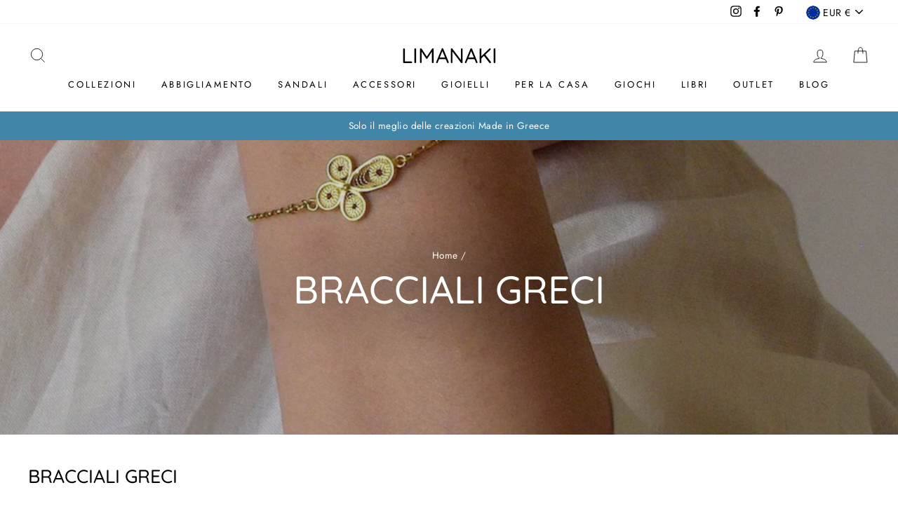

--- FILE ---
content_type: text/html; charset=utf-8
request_url: https://limanaki.it/collections/bracciali-greci
body_size: 57808
content:
<!doctype html>
<html class="no-js" lang="it">
<head>
<meta name="uri-translation" content="on" />

  <meta charset="utf-8">
  <meta http-equiv="X-UA-Compatible" content="IE=edge,chrome=1">
  <meta name="viewport" content="width=device-width,initial-scale=1">
  <meta name="theme-color" content="#4185a9">
  <link rel="canonical" href="https://limanaki.it/collections/bracciali-greci"><link rel="shortcut icon" href="//limanaki.it/cdn/shop/files/favicon-32x32_32x32.png?v=1613709831" type="image/png" />
  <title>Bracciali greci e braccialetti donne oro - LIMANAKI
&ndash; Limanaki
</title><meta name="description" content="Bracciali greci donne oro, rigidi d&#39;argento: SCOPRI i braccialetti moderni ispirati all&#39;antica Grecia con occhio greco: Prezzi in offerta e stile artigianale!"><meta property="og:site_name" content="Limanaki">
  <meta property="og:url" content="https://limanaki.it/collections/bracciali-greci">
  <meta property="og:title" content="Bracciali greci e braccialetti donne oro - LIMANAKI">
  <meta property="og:type" content="website">
  <meta property="og:description" content="Bracciali greci donne oro, rigidi d&#39;argento: SCOPRI i braccialetti moderni ispirati all&#39;antica Grecia con occhio greco: Prezzi in offerta e stile artigianale!"><meta property="og:image" content="http://limanaki.it/cdn/shop/collections/Bracciali_da_donna_in_filigrana_1200x630.jpg?v=1606835017">
  <meta property="og:image:secure_url" content="https://limanaki.it/cdn/shop/collections/Bracciali_da_donna_in_filigrana_1200x630.jpg?v=1606835017">
  <meta name="twitter:site" content="@">
  <meta name="twitter:card" content="summary_large_image">
  <meta name="twitter:title" content="Bracciali greci e braccialetti donne oro - LIMANAKI">
  <meta name="twitter:description" content="Bracciali greci donne oro, rigidi d&#39;argento: SCOPRI i braccialetti moderni ispirati all&#39;antica Grecia con occhio greco: Prezzi in offerta e stile artigianale!">


  <style data-shopify>
  @font-face {
  font-family: Quicksand;
  font-weight: 500;
  font-style: normal;
  src: url("//limanaki.it/cdn/fonts/quicksand/quicksand_n5.8f86b119923a62b5ca76bc9a6fb25da7a7498802.woff2") format("woff2"),
       url("//limanaki.it/cdn/fonts/quicksand/quicksand_n5.c31882e058f76d723a7b6b725ac3ca095b5a2a70.woff") format("woff");
}

  @font-face {
  font-family: Jost;
  font-weight: 400;
  font-style: normal;
  src: url("//limanaki.it/cdn/fonts/jost/jost_n4.d47a1b6347ce4a4c9f437608011273009d91f2b7.woff2") format("woff2"),
       url("//limanaki.it/cdn/fonts/jost/jost_n4.791c46290e672b3f85c3d1c651ef2efa3819eadd.woff") format("woff");
}


  @font-face {
  font-family: Jost;
  font-weight: 600;
  font-style: normal;
  src: url("//limanaki.it/cdn/fonts/jost/jost_n6.ec1178db7a7515114a2d84e3dd680832b7af8b99.woff2") format("woff2"),
       url("//limanaki.it/cdn/fonts/jost/jost_n6.b1178bb6bdd3979fef38e103a3816f6980aeaff9.woff") format("woff");
}

  @font-face {
  font-family: Jost;
  font-weight: 400;
  font-style: italic;
  src: url("//limanaki.it/cdn/fonts/jost/jost_i4.b690098389649750ada222b9763d55796c5283a5.woff2") format("woff2"),
       url("//limanaki.it/cdn/fonts/jost/jost_i4.fd766415a47e50b9e391ae7ec04e2ae25e7e28b0.woff") format("woff");
}

  @font-face {
  font-family: Jost;
  font-weight: 600;
  font-style: italic;
  src: url("//limanaki.it/cdn/fonts/jost/jost_i6.9af7e5f39e3a108c08f24047a4276332d9d7b85e.woff2") format("woff2"),
       url("//limanaki.it/cdn/fonts/jost/jost_i6.2bf310262638f998ed206777ce0b9a3b98b6fe92.woff") format("woff");
}

</style>

  <link href="//limanaki.it/cdn/shop/t/8/assets/theme.scss.css?v=115389766960725826011759260642" rel="stylesheet" type="text/css" media="all" />

  <style data-shopify>
    .collection-item__title {
      font-size: 14.4px;
    }

    @media screen and (min-width: 769px) {
      .collection-item__title {
        font-size: 18px;
      }
    }
  </style>

  <script>
    document.documentElement.className = document.documentElement.className.replace('no-js', 'js');

    window.theme = window.theme || {};
    theme.routes = {
      cart: "/cart",
      cartAdd: "/cart/add",
      cartChange: "/cart/change"
    };
    theme.strings = {
      addToCart: "Aggiungi al carrello",
      soldOut: "Esaurito",
      unavailable: "Non disponibile",
      stockLabel: "Solo [count] rimasti in stock! ",
      willNotShipUntil: "Spedizione non prima del [date] ",
      willBeInStockAfter: "Disponibile a partire da [date] ",
      waitingForStock: "Inventario in arrivo",
      savePrice: "Risparmia [saved_amount] ",
      cartEmpty: "Il tuo carrello è vuoto",
      cartTermsConfirmation: "Accetta i termini e le condizioni per proseguire al checkout"
    };
    theme.settings = {
      dynamicVariantsEnable: true,
      dynamicVariantType: "button",
      cartType: "drawer",
      moneyFormat: "€{{amount_with_comma_separator}}",
      saveType: "dollar",
      recentlyViewedEnabled: false,
      predictiveSearch: true,
      predictiveSearchType: "product,article,page",
      inventoryThreshold: 10,
      quickView: true,
      themeName: 'Impulse',
      themeVersion: "3.1.0"
    };
  </script>

  <script>window.performance && window.performance.mark && window.performance.mark('shopify.content_for_header.start');</script><meta name="google-site-verification" content="8Rl_xRXk0A_sdiAhbeaWOxCEnuDzuHXbijq6j6QH9vA">
<meta id="shopify-digital-wallet" name="shopify-digital-wallet" content="/27984789576/digital_wallets/dialog">
<meta name="shopify-checkout-api-token" content="685e4eed97581aef04d08f464fba9970">
<meta id="in-context-paypal-metadata" data-shop-id="27984789576" data-venmo-supported="false" data-environment="production" data-locale="it_IT" data-paypal-v4="true" data-currency="EUR">
<link rel="alternate" type="application/atom+xml" title="Feed" href="/collections/bracciali-greci.atom" />
<link rel="next" href="/collections/bracciali-greci?page=2">
<link rel="alternate" type="application/json+oembed" href="https://limanaki.it/collections/bracciali-greci.oembed">
<script async="async" src="/checkouts/internal/preloads.js?locale=it-IT"></script>
<link rel="preconnect" href="https://shop.app" crossorigin="anonymous">
<script async="async" src="https://shop.app/checkouts/internal/preloads.js?locale=it-IT&shop_id=27984789576" crossorigin="anonymous"></script>
<script id="apple-pay-shop-capabilities" type="application/json">{"shopId":27984789576,"countryCode":"IT","currencyCode":"EUR","merchantCapabilities":["supports3DS"],"merchantId":"gid:\/\/shopify\/Shop\/27984789576","merchantName":"Limanaki","requiredBillingContactFields":["postalAddress","email","phone"],"requiredShippingContactFields":["postalAddress","email","phone"],"shippingType":"shipping","supportedNetworks":["visa","maestro","masterCard"],"total":{"type":"pending","label":"Limanaki","amount":"1.00"},"shopifyPaymentsEnabled":true,"supportsSubscriptions":true}</script>
<script id="shopify-features" type="application/json">{"accessToken":"685e4eed97581aef04d08f464fba9970","betas":["rich-media-storefront-analytics"],"domain":"limanaki.it","predictiveSearch":true,"shopId":27984789576,"locale":"it"}</script>
<script>var Shopify = Shopify || {};
Shopify.shop = "limanaki.myshopify.com";
Shopify.locale = "it";
Shopify.currency = {"active":"EUR","rate":"1.0"};
Shopify.country = "IT";
Shopify.theme = {"name":"Impulse","id":101072109732,"schema_name":"Impulse","schema_version":"3.1.0","theme_store_id":857,"role":"main"};
Shopify.theme.handle = "null";
Shopify.theme.style = {"id":null,"handle":null};
Shopify.cdnHost = "limanaki.it/cdn";
Shopify.routes = Shopify.routes || {};
Shopify.routes.root = "/";</script>
<script type="module">!function(o){(o.Shopify=o.Shopify||{}).modules=!0}(window);</script>
<script>!function(o){function n(){var o=[];function n(){o.push(Array.prototype.slice.apply(arguments))}return n.q=o,n}var t=o.Shopify=o.Shopify||{};t.loadFeatures=n(),t.autoloadFeatures=n()}(window);</script>
<script>
  window.ShopifyPay = window.ShopifyPay || {};
  window.ShopifyPay.apiHost = "shop.app\/pay";
  window.ShopifyPay.redirectState = null;
</script>
<script id="shop-js-analytics" type="application/json">{"pageType":"collection"}</script>
<script defer="defer" async type="module" src="//limanaki.it/cdn/shopifycloud/shop-js/modules/v2/client.init-shop-cart-sync_9_7-kM0p.it.esm.js"></script>
<script defer="defer" async type="module" src="//limanaki.it/cdn/shopifycloud/shop-js/modules/v2/chunk.common_DlvccoFA.esm.js"></script>
<script type="module">
  await import("//limanaki.it/cdn/shopifycloud/shop-js/modules/v2/client.init-shop-cart-sync_9_7-kM0p.it.esm.js");
await import("//limanaki.it/cdn/shopifycloud/shop-js/modules/v2/chunk.common_DlvccoFA.esm.js");

  window.Shopify.SignInWithShop?.initShopCartSync?.({"fedCMEnabled":true,"windoidEnabled":true});

</script>
<script>
  window.Shopify = window.Shopify || {};
  if (!window.Shopify.featureAssets) window.Shopify.featureAssets = {};
  window.Shopify.featureAssets['shop-js'] = {"shop-cart-sync":["modules/v2/client.shop-cart-sync_BdArz91X.it.esm.js","modules/v2/chunk.common_DlvccoFA.esm.js"],"init-fed-cm":["modules/v2/client.init-fed-cm_vWQnZMGt.it.esm.js","modules/v2/chunk.common_DlvccoFA.esm.js"],"init-shop-email-lookup-coordinator":["modules/v2/client.init-shop-email-lookup-coordinator_CLVmJdIf.it.esm.js","modules/v2/chunk.common_DlvccoFA.esm.js"],"shop-cash-offers":["modules/v2/client.shop-cash-offers_zodef8Qd.it.esm.js","modules/v2/chunk.common_DlvccoFA.esm.js","modules/v2/chunk.modal_GR4K8vQS.esm.js"],"shop-button":["modules/v2/client.shop-button_BeJVdfac.it.esm.js","modules/v2/chunk.common_DlvccoFA.esm.js"],"init-windoid":["modules/v2/client.init-windoid_BHaROLy4.it.esm.js","modules/v2/chunk.common_DlvccoFA.esm.js"],"avatar":["modules/v2/client.avatar_BTnouDA3.it.esm.js"],"init-shop-cart-sync":["modules/v2/client.init-shop-cart-sync_9_7-kM0p.it.esm.js","modules/v2/chunk.common_DlvccoFA.esm.js"],"shop-toast-manager":["modules/v2/client.shop-toast-manager_DGSGVTkc.it.esm.js","modules/v2/chunk.common_DlvccoFA.esm.js"],"pay-button":["modules/v2/client.pay-button_CBVrzMSC.it.esm.js","modules/v2/chunk.common_DlvccoFA.esm.js"],"shop-login-button":["modules/v2/client.shop-login-button_C4UUCusY.it.esm.js","modules/v2/chunk.common_DlvccoFA.esm.js","modules/v2/chunk.modal_GR4K8vQS.esm.js"],"init-customer-accounts-sign-up":["modules/v2/client.init-customer-accounts-sign-up_CTAhap2Q.it.esm.js","modules/v2/client.shop-login-button_C4UUCusY.it.esm.js","modules/v2/chunk.common_DlvccoFA.esm.js","modules/v2/chunk.modal_GR4K8vQS.esm.js"],"init-shop-for-new-customer-accounts":["modules/v2/client.init-shop-for-new-customer-accounts_DXXRtP19.it.esm.js","modules/v2/client.shop-login-button_C4UUCusY.it.esm.js","modules/v2/chunk.common_DlvccoFA.esm.js","modules/v2/chunk.modal_GR4K8vQS.esm.js"],"init-customer-accounts":["modules/v2/client.init-customer-accounts_DHuEhe0E.it.esm.js","modules/v2/client.shop-login-button_C4UUCusY.it.esm.js","modules/v2/chunk.common_DlvccoFA.esm.js","modules/v2/chunk.modal_GR4K8vQS.esm.js"],"shop-follow-button":["modules/v2/client.shop-follow-button_YpOL4QoS.it.esm.js","modules/v2/chunk.common_DlvccoFA.esm.js","modules/v2/chunk.modal_GR4K8vQS.esm.js"],"lead-capture":["modules/v2/client.lead-capture_BoK0p_xw.it.esm.js","modules/v2/chunk.common_DlvccoFA.esm.js","modules/v2/chunk.modal_GR4K8vQS.esm.js"],"checkout-modal":["modules/v2/client.checkout-modal_BUM0vmvH.it.esm.js","modules/v2/chunk.common_DlvccoFA.esm.js","modules/v2/chunk.modal_GR4K8vQS.esm.js"],"shop-login":["modules/v2/client.shop-login_CAzNaF46.it.esm.js","modules/v2/chunk.common_DlvccoFA.esm.js","modules/v2/chunk.modal_GR4K8vQS.esm.js"],"payment-terms":["modules/v2/client.payment-terms_BJBkmdVa.it.esm.js","modules/v2/chunk.common_DlvccoFA.esm.js","modules/v2/chunk.modal_GR4K8vQS.esm.js"]};
</script>
<script>(function() {
  var isLoaded = false;
  function asyncLoad() {
    if (isLoaded) return;
    isLoaded = true;
    var urls = ["https:\/\/cdn.shopify.com\/s\/files\/1\/0279\/8478\/9576\/t\/8\/assets\/booster_eu_cookie_27984789576.js?v=1591547093\u0026shop=limanaki.myshopify.com"];
    for (var i = 0; i < urls.length; i++) {
      var s = document.createElement('script');
      s.type = 'text/javascript';
      s.async = true;
      s.src = urls[i];
      var x = document.getElementsByTagName('script')[0];
      x.parentNode.insertBefore(s, x);
    }
  };
  if(window.attachEvent) {
    window.attachEvent('onload', asyncLoad);
  } else {
    window.addEventListener('load', asyncLoad, false);
  }
})();</script>
<script id="__st">var __st={"a":27984789576,"offset":3600,"reqid":"c599d4ce-b030-4374-ae84-978c58246723-1766958758","pageurl":"limanaki.it\/collections\/bracciali-greci","u":"dc0c75bcf27c","p":"collection","rtyp":"collection","rid":163861528648};</script>
<script>window.ShopifyPaypalV4VisibilityTracking = true;</script>
<script id="captcha-bootstrap">!function(){'use strict';const t='contact',e='account',n='new_comment',o=[[t,t],['blogs',n],['comments',n],[t,'customer']],c=[[e,'customer_login'],[e,'guest_login'],[e,'recover_customer_password'],[e,'create_customer']],r=t=>t.map((([t,e])=>`form[action*='/${t}']:not([data-nocaptcha='true']) input[name='form_type'][value='${e}']`)).join(','),a=t=>()=>t?[...document.querySelectorAll(t)].map((t=>t.form)):[];function s(){const t=[...o],e=r(t);return a(e)}const i='password',u='form_key',d=['recaptcha-v3-token','g-recaptcha-response','h-captcha-response',i],f=()=>{try{return window.sessionStorage}catch{return}},m='__shopify_v',_=t=>t.elements[u];function p(t,e,n=!1){try{const o=window.sessionStorage,c=JSON.parse(o.getItem(e)),{data:r}=function(t){const{data:e,action:n}=t;return t[m]||n?{data:e,action:n}:{data:t,action:n}}(c);for(const[e,n]of Object.entries(r))t.elements[e]&&(t.elements[e].value=n);n&&o.removeItem(e)}catch(o){console.error('form repopulation failed',{error:o})}}const l='form_type',E='cptcha';function T(t){t.dataset[E]=!0}const w=window,h=w.document,L='Shopify',v='ce_forms',y='captcha';let A=!1;((t,e)=>{const n=(g='f06e6c50-85a8-45c8-87d0-21a2b65856fe',I='https://cdn.shopify.com/shopifycloud/storefront-forms-hcaptcha/ce_storefront_forms_captcha_hcaptcha.v1.5.2.iife.js',D={infoText:'Protetto da hCaptcha',privacyText:'Privacy',termsText:'Termini'},(t,e,n)=>{const o=w[L][v],c=o.bindForm;if(c)return c(t,g,e,D).then(n);var r;o.q.push([[t,g,e,D],n]),r=I,A||(h.body.append(Object.assign(h.createElement('script'),{id:'captcha-provider',async:!0,src:r})),A=!0)});var g,I,D;w[L]=w[L]||{},w[L][v]=w[L][v]||{},w[L][v].q=[],w[L][y]=w[L][y]||{},w[L][y].protect=function(t,e){n(t,void 0,e),T(t)},Object.freeze(w[L][y]),function(t,e,n,w,h,L){const[v,y,A,g]=function(t,e,n){const i=e?o:[],u=t?c:[],d=[...i,...u],f=r(d),m=r(i),_=r(d.filter((([t,e])=>n.includes(e))));return[a(f),a(m),a(_),s()]}(w,h,L),I=t=>{const e=t.target;return e instanceof HTMLFormElement?e:e&&e.form},D=t=>v().includes(t);t.addEventListener('submit',(t=>{const e=I(t);if(!e)return;const n=D(e)&&!e.dataset.hcaptchaBound&&!e.dataset.recaptchaBound,o=_(e),c=g().includes(e)&&(!o||!o.value);(n||c)&&t.preventDefault(),c&&!n&&(function(t){try{if(!f())return;!function(t){const e=f();if(!e)return;const n=_(t);if(!n)return;const o=n.value;o&&e.removeItem(o)}(t);const e=Array.from(Array(32),(()=>Math.random().toString(36)[2])).join('');!function(t,e){_(t)||t.append(Object.assign(document.createElement('input'),{type:'hidden',name:u})),t.elements[u].value=e}(t,e),function(t,e){const n=f();if(!n)return;const o=[...t.querySelectorAll(`input[type='${i}']`)].map((({name:t})=>t)),c=[...d,...o],r={};for(const[a,s]of new FormData(t).entries())c.includes(a)||(r[a]=s);n.setItem(e,JSON.stringify({[m]:1,action:t.action,data:r}))}(t,e)}catch(e){console.error('failed to persist form',e)}}(e),e.submit())}));const S=(t,e)=>{t&&!t.dataset[E]&&(n(t,e.some((e=>e===t))),T(t))};for(const o of['focusin','change'])t.addEventListener(o,(t=>{const e=I(t);D(e)&&S(e,y())}));const B=e.get('form_key'),M=e.get(l),P=B&&M;t.addEventListener('DOMContentLoaded',(()=>{const t=y();if(P)for(const e of t)e.elements[l].value===M&&p(e,B);[...new Set([...A(),...v().filter((t=>'true'===t.dataset.shopifyCaptcha))])].forEach((e=>S(e,t)))}))}(h,new URLSearchParams(w.location.search),n,t,e,['guest_login'])})(!0,!0)}();</script>
<script integrity="sha256-4kQ18oKyAcykRKYeNunJcIwy7WH5gtpwJnB7kiuLZ1E=" data-source-attribution="shopify.loadfeatures" defer="defer" src="//limanaki.it/cdn/shopifycloud/storefront/assets/storefront/load_feature-a0a9edcb.js" crossorigin="anonymous"></script>
<script crossorigin="anonymous" defer="defer" src="//limanaki.it/cdn/shopifycloud/storefront/assets/shopify_pay/storefront-65b4c6d7.js?v=20250812"></script>
<script data-source-attribution="shopify.dynamic_checkout.dynamic.init">var Shopify=Shopify||{};Shopify.PaymentButton=Shopify.PaymentButton||{isStorefrontPortableWallets:!0,init:function(){window.Shopify.PaymentButton.init=function(){};var t=document.createElement("script");t.src="https://limanaki.it/cdn/shopifycloud/portable-wallets/latest/portable-wallets.it.js",t.type="module",document.head.appendChild(t)}};
</script>
<script data-source-attribution="shopify.dynamic_checkout.buyer_consent">
  function portableWalletsHideBuyerConsent(e){var t=document.getElementById("shopify-buyer-consent"),n=document.getElementById("shopify-subscription-policy-button");t&&n&&(t.classList.add("hidden"),t.setAttribute("aria-hidden","true"),n.removeEventListener("click",e))}function portableWalletsShowBuyerConsent(e){var t=document.getElementById("shopify-buyer-consent"),n=document.getElementById("shopify-subscription-policy-button");t&&n&&(t.classList.remove("hidden"),t.removeAttribute("aria-hidden"),n.addEventListener("click",e))}window.Shopify?.PaymentButton&&(window.Shopify.PaymentButton.hideBuyerConsent=portableWalletsHideBuyerConsent,window.Shopify.PaymentButton.showBuyerConsent=portableWalletsShowBuyerConsent);
</script>
<script data-source-attribution="shopify.dynamic_checkout.cart.bootstrap">document.addEventListener("DOMContentLoaded",(function(){function t(){return document.querySelector("shopify-accelerated-checkout-cart, shopify-accelerated-checkout")}if(t())Shopify.PaymentButton.init();else{new MutationObserver((function(e,n){t()&&(Shopify.PaymentButton.init(),n.disconnect())})).observe(document.body,{childList:!0,subtree:!0})}}));
</script>
<script id='scb4127' type='text/javascript' async='' src='https://limanaki.it/cdn/shopifycloud/privacy-banner/storefront-banner.js'></script><link id="shopify-accelerated-checkout-styles" rel="stylesheet" media="screen" href="https://limanaki.it/cdn/shopifycloud/portable-wallets/latest/accelerated-checkout-backwards-compat.css" crossorigin="anonymous">
<style id="shopify-accelerated-checkout-cart">
        #shopify-buyer-consent {
  margin-top: 1em;
  display: inline-block;
  width: 100%;
}

#shopify-buyer-consent.hidden {
  display: none;
}

#shopify-subscription-policy-button {
  background: none;
  border: none;
  padding: 0;
  text-decoration: underline;
  font-size: inherit;
  cursor: pointer;
}

#shopify-subscription-policy-button::before {
  box-shadow: none;
}

      </style>

<script>window.performance && window.performance.mark && window.performance.mark('shopify.content_for_header.end');</script>

  <script src="//limanaki.it/cdn/shop/t/8/assets/vendor-scripts-v6.js" defer="defer"></script>

  
    <link rel="preload" as="style" href="//limanaki.it/cdn/shop/t/8/assets/currency-flags.css?v=177154473537266533841591433150" onload="this.onload=null;this.rel='stylesheet'">
    <noscript><link rel="stylesheet" href="//limanaki.it/cdn/shop/t/8/assets/currency-flags.css?v=177154473537266533841591433150"></noscript>
  

  <script src="//limanaki.it/cdn/shop/t/8/assets/theme.js?v=134370449880136741431591433168" defer="defer"></script>
  <script src="https://shopifyorderlimits.s3.amazonaws.com/limits/limanaki.myshopify.com?v=70c&r=20201204141841&shop=limanaki.myshopify.com"></script>


<!-- BEGIN app block: shopify://apps/judge-me-reviews/blocks/judgeme_core/61ccd3b1-a9f2-4160-9fe9-4fec8413e5d8 --><!-- Start of Judge.me Core -->




<link rel="dns-prefetch" href="https://cdnwidget.judge.me">
<link rel="dns-prefetch" href="https://cdn.judge.me">
<link rel="dns-prefetch" href="https://cdn1.judge.me">
<link rel="dns-prefetch" href="https://api.judge.me">

<script data-cfasync='false' class='jdgm-settings-script'>window.jdgmSettings={"pagination":5,"disable_web_reviews":true,"badge_no_review_text":"Nessuna recensione","badge_n_reviews_text":"{{ n }} recensione/recensioni","hide_badge_preview_if_no_reviews":true,"badge_hide_text":false,"enforce_center_preview_badge":false,"widget_title":"Recensioni Clienti","widget_open_form_text":"Scrivi una recensione","widget_close_form_text":"Annulla recensione","widget_refresh_page_text":"Aggiorna pagina","widget_summary_text":"Basato su {{ number_of_reviews }} recensione/recensioni","widget_no_review_text":"Sii il primo a scrivere una recensione","widget_name_field_text":"Nome visualizzato","widget_verified_name_field_text":"Nome Verificato (pubblico)","widget_name_placeholder_text":"Nome visualizzato","widget_required_field_error_text":"Questo campo è obbligatorio.","widget_email_field_text":"Indirizzo email","widget_verified_email_field_text":"Email Verificata (privata, non può essere modificata)","widget_email_placeholder_text":"Il tuo indirizzo email","widget_email_field_error_text":"Inserisci un indirizzo email valido.","widget_rating_field_text":"Valutazione","widget_review_title_field_text":"Titolo Recensione","widget_review_title_placeholder_text":"Dai un titolo alla tua recensione","widget_review_body_field_text":"Contenuto della recensione","widget_review_body_placeholder_text":"Inizia a scrivere qui...","widget_pictures_field_text":"Foto/Video (opzionale)","widget_submit_review_text":"Invia Recensione","widget_submit_verified_review_text":"Invia Recensione Verificata","widget_submit_success_msg_with_auto_publish":"Grazie! Aggiorna la pagina tra qualche momento per vedere la tua recensione. Puoi rimuovere o modificare la tua recensione accedendo a \u003ca href='https://judge.me/login' target='_blank' rel='nofollow noopener'\u003eJudge.me\u003c/a\u003e","widget_submit_success_msg_no_auto_publish":"Grazie! La tua recensione sarà pubblicata non appena approvata dall'amministratore del negozio. Puoi rimuovere o modificare la tua recensione accedendo a \u003ca href='https://judge.me/login' target='_blank' rel='nofollow noopener'\u003eJudge.me\u003c/a\u003e","widget_show_default_reviews_out_of_total_text":"Visualizzazione di {{ n_reviews_shown }} su {{ n_reviews }} recensioni.","widget_show_all_link_text":"Mostra tutte","widget_show_less_link_text":"Mostra meno","widget_author_said_text":"{{ reviewer_name }} ha detto:","widget_days_text":"{{ n }} giorni fa","widget_weeks_text":"{{ n }} settimana/settimane fa","widget_months_text":"{{ n }} mese/mesi fa","widget_years_text":"{{ n }} anno/anni fa","widget_yesterday_text":"Ieri","widget_today_text":"Oggi","widget_replied_text":"\u003e\u003e {{ shop_name }} ha risposto:","widget_read_more_text":"Leggi di più","widget_reviewer_name_as_initial":"","widget_rating_filter_color":"#fbcd0a","widget_rating_filter_see_all_text":"Vedi tutte le recensioni","widget_sorting_most_recent_text":"Più Recenti","widget_sorting_highest_rating_text":"Valutazione Più Alta","widget_sorting_lowest_rating_text":"Valutazione Più Bassa","widget_sorting_with_pictures_text":"Solo Foto","widget_sorting_most_helpful_text":"Più Utili","widget_open_question_form_text":"Fai una domanda","widget_reviews_subtab_text":"Recensioni","widget_questions_subtab_text":"Domande","widget_question_label_text":"Domanda","widget_answer_label_text":"Risposta","widget_question_placeholder_text":"Scrivi la tua domanda qui","widget_submit_question_text":"Invia Domanda","widget_question_submit_success_text":"Grazie per la tua domanda! Ti avviseremo quando riceverà una risposta.","verified_badge_text":"Verificato","verified_badge_bg_color":"","verified_badge_text_color":"","verified_badge_placement":"left-of-reviewer-name","widget_review_max_height":"","widget_hide_border":false,"widget_social_share":false,"widget_thumb":false,"widget_review_location_show":false,"widget_location_format":"","all_reviews_include_out_of_store_products":true,"all_reviews_out_of_store_text":"(fuori dal negozio)","all_reviews_pagination":100,"all_reviews_product_name_prefix_text":"su","enable_review_pictures":true,"enable_question_anwser":false,"widget_theme":"default","review_date_format":"dd/mm/yyyy","default_sort_method":"most-recent","widget_product_reviews_subtab_text":"Recensioni Prodotto","widget_shop_reviews_subtab_text":"Recensioni Negozio","widget_write_a_store_review_text":"Scrivi una Recensione del Negozio","widget_other_languages_heading":"Recensioni in Altre Lingue","widget_translate_review_text":"Traduci recensione in {{ language }}","widget_translating_review_text":"Traduzione in corso...","widget_show_original_translation_text":"Mostra originale ({{ language }})","widget_translate_review_failed_text":"Impossibile tradurre la recensione.","widget_translate_review_retry_text":"Riprova","widget_translate_review_try_again_later_text":"Riprova più tardi","show_product_url_for_grouped_product":false,"widget_sorting_pictures_first_text":"Prima le Foto","show_pictures_on_all_rev_page_mobile":false,"show_pictures_on_all_rev_page_desktop":false,"floating_tab_hide_mobile_install_preference":false,"floating_tab_button_name":"★ Recensioni","floating_tab_title":"Lasciamo parlare i clienti per noi","floating_tab_button_color":"","floating_tab_button_background_color":"","floating_tab_url":"","floating_tab_url_enabled":false,"floating_tab_tab_style":"text","all_reviews_text_badge_text":"I clienti ci valutano {{ shop.metafields.judgeme.all_reviews_rating | round: 1 }}/5 basato su {{ shop.metafields.judgeme.all_reviews_count }} recensioni.","all_reviews_text_badge_text_branded_style":"{{ shop.metafields.judgeme.all_reviews_rating | round: 1 }} su 5 stelle basato su {{ shop.metafields.judgeme.all_reviews_count }} recensioni","is_all_reviews_text_badge_a_link":false,"show_stars_for_all_reviews_text_badge":false,"all_reviews_text_badge_url":"","all_reviews_text_style":"branded","all_reviews_text_color_style":"judgeme_brand_color","all_reviews_text_color":"#108474","all_reviews_text_show_jm_brand":false,"featured_carousel_show_header":true,"featured_carousel_title":"Lasciamo parlare i clienti per noi","featured_carousel_count_text":"da {{ n }} recensioni","featured_carousel_add_link_to_all_reviews_page":false,"featured_carousel_url":"","featured_carousel_show_images":true,"featured_carousel_autoslide_interval":5,"featured_carousel_arrows_on_the_sides":false,"featured_carousel_height":250,"featured_carousel_width":80,"featured_carousel_image_size":0,"featured_carousel_image_height":250,"featured_carousel_arrow_color":"#eeeeee","verified_count_badge_style":"branded","verified_count_badge_orientation":"horizontal","verified_count_badge_color_style":"judgeme_brand_color","verified_count_badge_color":"#108474","is_verified_count_badge_a_link":false,"verified_count_badge_url":"","verified_count_badge_show_jm_brand":true,"widget_rating_preset_default":5,"widget_first_sub_tab":"product-reviews","widget_show_histogram":true,"widget_histogram_use_custom_color":false,"widget_pagination_use_custom_color":false,"widget_star_use_custom_color":false,"widget_verified_badge_use_custom_color":false,"widget_write_review_use_custom_color":false,"picture_reminder_submit_button":"Upload Pictures","enable_review_videos":false,"mute_video_by_default":false,"widget_sorting_videos_first_text":"Prima i Video","widget_review_pending_text":"In attesa","featured_carousel_items_for_large_screen":3,"social_share_options_order":"Facebook,Twitter","remove_microdata_snippet":false,"disable_json_ld":false,"enable_json_ld_products":false,"preview_badge_show_question_text":false,"preview_badge_no_question_text":"Nessuna domanda","preview_badge_n_question_text":"{{ number_of_questions }} domanda/domande","qa_badge_show_icon":false,"qa_badge_position":"same-row","remove_judgeme_branding":true,"widget_add_search_bar":false,"widget_search_bar_placeholder":"Cerca recensioni","widget_sorting_verified_only_text":"Solo verificate","featured_carousel_theme":"default","featured_carousel_show_rating":true,"featured_carousel_show_title":true,"featured_carousel_show_body":true,"featured_carousel_show_date":false,"featured_carousel_show_reviewer":true,"featured_carousel_show_product":false,"featured_carousel_header_background_color":"#108474","featured_carousel_header_text_color":"#ffffff","featured_carousel_name_product_separator":"reviewed","featured_carousel_full_star_background":"#108474","featured_carousel_empty_star_background":"#dadada","featured_carousel_vertical_theme_background":"#f9fafb","featured_carousel_verified_badge_enable":true,"featured_carousel_verified_badge_color":"#108474","featured_carousel_border_style":"round","featured_carousel_review_line_length_limit":3,"featured_carousel_more_reviews_button_text":"Leggi più recensioni","featured_carousel_view_product_button_text":"Visualizza prodotto","all_reviews_page_load_reviews_on":"scroll","all_reviews_page_load_more_text":"Carica Altre Recensioni","disable_fb_tab_reviews":false,"enable_ajax_cdn_cache":false,"widget_advanced_speed_features":5,"widget_public_name_text":"visualizzato pubblicamente come","default_reviewer_name":"John Smith","default_reviewer_name_has_non_latin":true,"widget_reviewer_anonymous":"Anonimo","medals_widget_title":"Medaglie Recensioni Judge.me","medals_widget_background_color":"#f9fafb","medals_widget_position":"footer_all_pages","medals_widget_border_color":"#f9fafb","medals_widget_verified_text_position":"left","medals_widget_use_monochromatic_version":false,"medals_widget_elements_color":"#108474","show_reviewer_avatar":true,"widget_invalid_yt_video_url_error_text":"Non è un URL di video di YouTube","widget_max_length_field_error_text":"Inserisci al massimo {0} caratteri.","widget_show_country_flag":false,"widget_show_collected_via_shop_app":true,"widget_verified_by_shop_badge_style":"light","widget_verified_by_shop_text":"Verificato dal Negozio","widget_show_photo_gallery":false,"widget_load_with_code_splitting":true,"widget_ugc_install_preference":false,"widget_ugc_title":"Fatto da noi, Condiviso da te","widget_ugc_subtitle":"Taggaci per vedere la tua foto in evidenza nella nostra pagina","widget_ugc_arrows_color":"#ffffff","widget_ugc_primary_button_text":"Acquista Ora","widget_ugc_primary_button_background_color":"#108474","widget_ugc_primary_button_text_color":"#ffffff","widget_ugc_primary_button_border_width":"0","widget_ugc_primary_button_border_style":"none","widget_ugc_primary_button_border_color":"#108474","widget_ugc_primary_button_border_radius":"25","widget_ugc_secondary_button_text":"Carica Altro","widget_ugc_secondary_button_background_color":"#ffffff","widget_ugc_secondary_button_text_color":"#108474","widget_ugc_secondary_button_border_width":"2","widget_ugc_secondary_button_border_style":"solid","widget_ugc_secondary_button_border_color":"#108474","widget_ugc_secondary_button_border_radius":"25","widget_ugc_reviews_button_text":"Visualizza Recensioni","widget_ugc_reviews_button_background_color":"#ffffff","widget_ugc_reviews_button_text_color":"#108474","widget_ugc_reviews_button_border_width":"2","widget_ugc_reviews_button_border_style":"solid","widget_ugc_reviews_button_border_color":"#108474","widget_ugc_reviews_button_border_radius":"25","widget_ugc_reviews_button_link_to":"judgeme-reviews-page","widget_ugc_show_post_date":true,"widget_ugc_max_width":"800","widget_rating_metafield_value_type":true,"widget_primary_color":"#108474","widget_enable_secondary_color":false,"widget_secondary_color":"#edf5f5","widget_summary_average_rating_text":"{{ average_rating }} su 5","widget_media_grid_title":"Foto e video dei clienti","widget_media_grid_see_more_text":"Vedi altro","widget_round_style":false,"widget_show_product_medals":true,"widget_verified_by_judgeme_text":"Verificato da Judge.me","widget_show_store_medals":true,"widget_verified_by_judgeme_text_in_store_medals":"Verificato da Judge.me","widget_media_field_exceed_quantity_message":"Spiacenti, possiamo accettare solo {{ max_media }} per una recensione.","widget_media_field_exceed_limit_message":"{{ file_name }} è troppo grande, seleziona un {{ media_type }} inferiore a {{ size_limit }}MB.","widget_review_submitted_text":"Recensione Inviata!","widget_question_submitted_text":"Domanda Inviata!","widget_close_form_text_question":"Annulla","widget_write_your_answer_here_text":"Scrivi la tua risposta qui","widget_enabled_branded_link":true,"widget_show_collected_by_judgeme":false,"widget_reviewer_name_color":"","widget_write_review_text_color":"","widget_write_review_bg_color":"","widget_collected_by_judgeme_text":"raccolto da Judge.me","widget_pagination_type":"standard","widget_load_more_text":"Carica Altri","widget_load_more_color":"#108474","widget_full_review_text":"Recensione Completa","widget_read_more_reviews_text":"Leggi Più Recensioni","widget_read_questions_text":"Leggi Domande","widget_questions_and_answers_text":"Domande e Risposte","widget_verified_by_text":"Verificato da","widget_verified_text":"Verificato","widget_number_of_reviews_text":"{{ number_of_reviews }} recensioni","widget_back_button_text":"Indietro","widget_next_button_text":"Avanti","widget_custom_forms_filter_button":"Filtri","custom_forms_style":"horizontal","widget_show_review_information":false,"how_reviews_are_collected":"Come vengono raccolte le recensioni?","widget_show_review_keywords":false,"widget_gdpr_statement":"Come utilizziamo i tuoi dati: Ti contatteremo solo riguardo alla recensione che hai lasciato, e solo se necessario. Inviando la tua recensione, accetti i \u003ca href='https://judge.me/terms' target='_blank' rel='nofollow noopener'\u003etermini\u003c/a\u003e, le politiche sulla \u003ca href='https://judge.me/privacy' target='_blank' rel='nofollow noopener'\u003eprivacy\u003c/a\u003e e sul \u003ca href='https://judge.me/content-policy' target='_blank' rel='nofollow noopener'\u003econtenuto\u003c/a\u003e di Judge.me.","widget_multilingual_sorting_enabled":false,"widget_translate_review_content_enabled":false,"widget_translate_review_content_method":"manual","popup_widget_review_selection":"automatically_with_pictures","popup_widget_round_border_style":true,"popup_widget_show_title":true,"popup_widget_show_body":true,"popup_widget_show_reviewer":false,"popup_widget_show_product":true,"popup_widget_show_pictures":true,"popup_widget_use_review_picture":true,"popup_widget_show_on_home_page":true,"popup_widget_show_on_product_page":true,"popup_widget_show_on_collection_page":true,"popup_widget_show_on_cart_page":true,"popup_widget_position":"bottom_left","popup_widget_first_review_delay":5,"popup_widget_duration":5,"popup_widget_interval":5,"popup_widget_review_count":5,"popup_widget_hide_on_mobile":true,"review_snippet_widget_round_border_style":true,"review_snippet_widget_card_color":"#FFFFFF","review_snippet_widget_slider_arrows_background_color":"#FFFFFF","review_snippet_widget_slider_arrows_color":"#000000","review_snippet_widget_star_color":"#108474","show_product_variant":false,"all_reviews_product_variant_label_text":"Variante: ","widget_show_verified_branding":true,"widget_show_review_title_input":false,"redirect_reviewers_invited_via_email":"external_form","request_store_review_after_product_review":false,"request_review_other_products_in_order":false,"review_form_color_scheme":"default","review_form_corner_style":"square","review_form_star_color":{},"review_form_text_color":"#333333","review_form_background_color":"#ffffff","review_form_field_background_color":"#fafafa","review_form_button_color":{},"review_form_button_text_color":"#ffffff","review_form_modal_overlay_color":"#000000","review_content_screen_title_text":"Come valuteresti questo prodotto?","review_content_introduction_text":"Ci piacerebbe se condividessi qualcosa sulla tua esperienza.","show_review_guidance_text":true,"one_star_review_guidance_text":"Pessimo","five_star_review_guidance_text":"Ottimo","customer_information_screen_title_text":"Su di te","customer_information_introduction_text":"Per favore, raccontaci di più su di te.","custom_questions_screen_title_text":"La tua esperienza in dettaglio","custom_questions_introduction_text":"Ecco alcune domande per aiutarci a capire meglio la tua esperienza.","review_submitted_screen_title_text":"Grazie per la tua recensione!","review_submitted_screen_thank_you_text":"La stiamo elaborando e apparirà presto nel negozio.","review_submitted_screen_email_verification_text":"Per favore conferma il tuo indirizzo email cliccando sul link che ti abbiamo appena inviato. Questo ci aiuta a mantenere le recensioni autentiche.","review_submitted_request_store_review_text":"Vorresti condividere la tua esperienza di acquisto con noi?","review_submitted_review_other_products_text":"Vorresti recensire questi prodotti?","store_review_screen_title_text":"Vuoi condividere la tua esperienza di shopping con noi?","store_review_introduction_text":"Valutiamo la tua opinione e la usiamo per migliorare. Per favore condividi le tue opinioni o suggerimenti.","reviewer_media_screen_title_picture_text":"Condividi una foto","reviewer_media_introduction_picture_text":"Carica una foto per supportare la tua recensione.","reviewer_media_screen_title_video_text":"Condividi un video","reviewer_media_introduction_video_text":"Carica un video per supportare la tua recensione.","reviewer_media_screen_title_picture_or_video_text":"Condividi una foto o un video","reviewer_media_introduction_picture_or_video_text":"Carica una foto o un video per supportare la tua recensione.","reviewer_media_youtube_url_text":"Incolla qui il tuo URL Youtube","advanced_settings_next_step_button_text":"Avanti","advanced_settings_close_review_button_text":"Chiudi","modal_write_review_flow":false,"write_review_flow_required_text":"Obbligatorio","write_review_flow_privacy_message_text":"Respettiamo la tua privacy.","write_review_flow_anonymous_text":"Recensione anonima","write_review_flow_visibility_text":"Non sarà visibile per altri clienti.","write_review_flow_multiple_selection_help_text":"Seleziona quanti ne vuoi","write_review_flow_single_selection_help_text":"Seleziona una opzione","write_review_flow_required_field_error_text":"Questo campo è obbligatorio","write_review_flow_invalid_email_error_text":"Per favore inserisci un indirizzo email valido","write_review_flow_max_length_error_text":"Max. {{ max_length }} caratteri.","write_review_flow_media_upload_text":"\u003cb\u003eClicca per caricare\u003c/b\u003e o trascina e rilascia","write_review_flow_gdpr_statement":"Ti contatteremo solo riguardo alla tua recensione se necessario. Inviando la tua recensione, accetti i nostri \u003ca href='https://judge.me/terms' target='_blank' rel='nofollow noopener'\u003etermini e condizioni\u003c/a\u003e e la \u003ca href='https://judge.me/privacy' target='_blank' rel='nofollow noopener'\u003epolitica sulla privacy\u003c/a\u003e.","rating_only_reviews_enabled":false,"show_negative_reviews_help_screen":false,"new_review_flow_help_screen_rating_threshold":3,"negative_review_resolution_screen_title_text":"Raccontaci di più","negative_review_resolution_text":"La tua esperienza è importante per noi. Se ci sono stati problemi con il tuo acquisto, siamo qui per aiutarti. Non esitare a contattarci, ci piacerebbe avere l'opportunità di sistemare le cose.","negative_review_resolution_button_text":"Contattaci","negative_review_resolution_proceed_with_review_text":"Lascia una recensione","negative_review_resolution_subject":"Problema con l'acquisto da {{ shop_name }}.{{ order_name }}","preview_badge_collection_page_install_status":false,"widget_review_custom_css":"","preview_badge_custom_css":"","preview_badge_stars_count":"5-stars","featured_carousel_custom_css":"","floating_tab_custom_css":"","all_reviews_widget_custom_css":"","medals_widget_custom_css":"","verified_badge_custom_css":"","all_reviews_text_custom_css":"","transparency_badges_collected_via_store_invite":false,"transparency_badges_from_another_provider":false,"transparency_badges_collected_from_store_visitor":false,"transparency_badges_collected_by_verified_review_provider":false,"transparency_badges_earned_reward":false,"transparency_badges_collected_via_store_invite_text":"Recensione raccolta tramite invito al negozio","transparency_badges_from_another_provider_text":"Recensione raccolta da un altro provider","transparency_badges_collected_from_store_visitor_text":"Recensione raccolta da un visitatore del negozio","transparency_badges_written_in_google_text":"Recensione scritta in Google","transparency_badges_written_in_etsy_text":"Recensione scritta in Etsy","transparency_badges_written_in_shop_app_text":"Recensione scritta in Shop App","transparency_badges_earned_reward_text":"Recensione ha vinto un premio per un acquisto futuro","checkout_comment_extension_title_on_product_page":"Customer Comments","checkout_comment_extension_num_latest_comment_show":5,"checkout_comment_extension_format":"name_and_timestamp","checkout_comment_customer_name":"last_initial","checkout_comment_comment_notification":true,"preview_badge_collection_page_install_preference":false,"preview_badge_home_page_install_preference":false,"preview_badge_product_page_install_preference":false,"review_widget_install_preference":"","review_carousel_install_preference":false,"floating_reviews_tab_install_preference":"none","verified_reviews_count_badge_install_preference":false,"all_reviews_text_install_preference":false,"review_widget_best_location":false,"judgeme_medals_install_preference":false,"review_widget_revamp_enabled":false,"review_widget_header_theme":"default","review_widget_widget_title_enabled":true,"review_widget_header_text_size":"medium","review_widget_header_text_weight":"regular","review_widget_average_rating_style":"compact","review_widget_bar_chart_enabled":true,"review_widget_bar_chart_type":"numbers","review_widget_bar_chart_style":"standard","review_widget_reviews_section_theme":"default","review_widget_image_style":"thumbnails","review_widget_review_image_ratio":"square","review_widget_stars_size":"large","review_widget_verified_badge":"bold_badge","review_widget_review_title_text_size":"medium","review_widget_review_text_size":"medium","review_widget_review_text_length":"medium","review_widget_number_of_cards_desktop":3,"review_widget_custom_questions_answers_display":"always","review_widget_button_text_color":"#FFFFFF","review_widget_text_color":"#000000","review_widget_lighter_text_color":"#7B7B7B","review_widget_corner_styling":"soft","review_widget_review_word_singular":"Recensione","review_widget_review_word_plural":"Recensioni","review_widget_voting_label":"Utile?","platform":"shopify","branding_url":"https://app.judge.me/reviews","branding_text":"Powered by Judge.me","locale":"en","reply_name":"Limanaki","widget_version":"3.0","footer":true,"autopublish":true,"review_dates":true,"enable_custom_form":false,"shop_locale":"it","enable_multi_locales_translations":true,"show_review_title_input":false,"review_verification_email_status":"always","admin_email":"info@limanaki.it","can_be_branded":false,"reply_name_text":"Limanaki"};</script> <style class='jdgm-settings-style'>.jdgm-xx{left:0}:root{--jdgm-primary-color: #108474;--jdgm-secondary-color: rgba(16,132,116,0.1);--jdgm-star-color: #108474;--jdgm-write-review-text-color: white;--jdgm-write-review-bg-color: #108474;--jdgm-paginate-color: #108474;--jdgm-border-radius: 0;--jdgm-reviewer-name-color: #108474}.jdgm-histogram__bar-content{background-color:#108474}.jdgm-rev[data-verified-buyer=true] .jdgm-rev__icon.jdgm-rev__icon:after,.jdgm-rev__buyer-badge.jdgm-rev__buyer-badge{color:white;background-color:#108474}.jdgm-review-widget--small .jdgm-gallery.jdgm-gallery .jdgm-gallery__thumbnail-link:nth-child(8) .jdgm-gallery__thumbnail-wrapper.jdgm-gallery__thumbnail-wrapper:before{content:"Vedi altro"}@media only screen and (min-width: 768px){.jdgm-gallery.jdgm-gallery .jdgm-gallery__thumbnail-link:nth-child(8) .jdgm-gallery__thumbnail-wrapper.jdgm-gallery__thumbnail-wrapper:before{content:"Vedi altro"}}.jdgm-widget .jdgm-write-rev-link{display:none}.jdgm-widget .jdgm-rev-widg[data-number-of-reviews='0']{display:none}.jdgm-prev-badge[data-average-rating='0.00']{display:none !important}.jdgm-author-all-initials{display:none !important}.jdgm-author-last-initial{display:none !important}.jdgm-rev-widg__title{visibility:hidden}.jdgm-rev-widg__summary-text{visibility:hidden}.jdgm-prev-badge__text{visibility:hidden}.jdgm-rev__prod-link-prefix:before{content:'su'}.jdgm-rev__variant-label:before{content:'Variante: '}.jdgm-rev__out-of-store-text:before{content:'(fuori dal negozio)'}@media only screen and (min-width: 768px){.jdgm-rev__pics .jdgm-rev_all-rev-page-picture-separator,.jdgm-rev__pics .jdgm-rev__product-picture{display:none}}@media only screen and (max-width: 768px){.jdgm-rev__pics .jdgm-rev_all-rev-page-picture-separator,.jdgm-rev__pics .jdgm-rev__product-picture{display:none}}.jdgm-preview-badge[data-template="product"]{display:none !important}.jdgm-preview-badge[data-template="collection"]{display:none !important}.jdgm-preview-badge[data-template="index"]{display:none !important}.jdgm-review-widget[data-from-snippet="true"]{display:none !important}.jdgm-verified-count-badget[data-from-snippet="true"]{display:none !important}.jdgm-carousel-wrapper[data-from-snippet="true"]{display:none !important}.jdgm-all-reviews-text[data-from-snippet="true"]{display:none !important}.jdgm-medals-section[data-from-snippet="true"]{display:none !important}.jdgm-ugc-media-wrapper[data-from-snippet="true"]{display:none !important}.jdgm-review-snippet-widget .jdgm-rev-snippet-widget__cards-container .jdgm-rev-snippet-card{border-radius:8px;background:#fff}.jdgm-review-snippet-widget .jdgm-rev-snippet-widget__cards-container .jdgm-rev-snippet-card__rev-rating .jdgm-star{color:#108474}.jdgm-review-snippet-widget .jdgm-rev-snippet-widget__prev-btn,.jdgm-review-snippet-widget .jdgm-rev-snippet-widget__next-btn{border-radius:50%;background:#fff}.jdgm-review-snippet-widget .jdgm-rev-snippet-widget__prev-btn>svg,.jdgm-review-snippet-widget .jdgm-rev-snippet-widget__next-btn>svg{fill:#000}.jdgm-full-rev-modal.rev-snippet-widget .jm-mfp-container .jm-mfp-content,.jdgm-full-rev-modal.rev-snippet-widget .jm-mfp-container .jdgm-full-rev__icon,.jdgm-full-rev-modal.rev-snippet-widget .jm-mfp-container .jdgm-full-rev__pic-img,.jdgm-full-rev-modal.rev-snippet-widget .jm-mfp-container .jdgm-full-rev__reply{border-radius:8px}.jdgm-full-rev-modal.rev-snippet-widget .jm-mfp-container .jdgm-full-rev[data-verified-buyer="true"] .jdgm-full-rev__icon::after{border-radius:8px}.jdgm-full-rev-modal.rev-snippet-widget .jm-mfp-container .jdgm-full-rev .jdgm-rev__buyer-badge{border-radius:calc( 8px / 2 )}.jdgm-full-rev-modal.rev-snippet-widget .jm-mfp-container .jdgm-full-rev .jdgm-full-rev__replier::before{content:'Limanaki'}.jdgm-full-rev-modal.rev-snippet-widget .jm-mfp-container .jdgm-full-rev .jdgm-full-rev__product-button{border-radius:calc( 8px * 6 )}
</style> <style class='jdgm-settings-style'></style>

  
  
  
  <style class='jdgm-miracle-styles'>
  @-webkit-keyframes jdgm-spin{0%{-webkit-transform:rotate(0deg);-ms-transform:rotate(0deg);transform:rotate(0deg)}100%{-webkit-transform:rotate(359deg);-ms-transform:rotate(359deg);transform:rotate(359deg)}}@keyframes jdgm-spin{0%{-webkit-transform:rotate(0deg);-ms-transform:rotate(0deg);transform:rotate(0deg)}100%{-webkit-transform:rotate(359deg);-ms-transform:rotate(359deg);transform:rotate(359deg)}}@font-face{font-family:'JudgemeStar';src:url("[data-uri]") format("woff");font-weight:normal;font-style:normal}.jdgm-star{font-family:'JudgemeStar';display:inline !important;text-decoration:none !important;padding:0 4px 0 0 !important;margin:0 !important;font-weight:bold;opacity:1;-webkit-font-smoothing:antialiased;-moz-osx-font-smoothing:grayscale}.jdgm-star:hover{opacity:1}.jdgm-star:last-of-type{padding:0 !important}.jdgm-star.jdgm--on:before{content:"\e000"}.jdgm-star.jdgm--off:before{content:"\e001"}.jdgm-star.jdgm--half:before{content:"\e002"}.jdgm-widget *{margin:0;line-height:1.4;-webkit-box-sizing:border-box;-moz-box-sizing:border-box;box-sizing:border-box;-webkit-overflow-scrolling:touch}.jdgm-hidden{display:none !important;visibility:hidden !important}.jdgm-temp-hidden{display:none}.jdgm-spinner{width:40px;height:40px;margin:auto;border-radius:50%;border-top:2px solid #eee;border-right:2px solid #eee;border-bottom:2px solid #eee;border-left:2px solid #ccc;-webkit-animation:jdgm-spin 0.8s infinite linear;animation:jdgm-spin 0.8s infinite linear}.jdgm-spinner:empty{display:block}.jdgm-prev-badge{display:block !important}

</style>


  
  
   


<script data-cfasync='false' class='jdgm-script'>
!function(e){window.jdgm=window.jdgm||{},jdgm.CDN_HOST="https://cdnwidget.judge.me/",jdgm.API_HOST="https://api.judge.me/",jdgm.CDN_BASE_URL="https://cdn.shopify.com/extensions/019b3697-792e-7226-8331-acb4ce7d04ed/judgeme-extensions-272/assets/",
jdgm.docReady=function(d){(e.attachEvent?"complete"===e.readyState:"loading"!==e.readyState)?
setTimeout(d,0):e.addEventListener("DOMContentLoaded",d)},jdgm.loadCSS=function(d,t,o,a){
!o&&jdgm.loadCSS.requestedUrls.indexOf(d)>=0||(jdgm.loadCSS.requestedUrls.push(d),
(a=e.createElement("link")).rel="stylesheet",a.class="jdgm-stylesheet",a.media="nope!",
a.href=d,a.onload=function(){this.media="all",t&&setTimeout(t)},e.body.appendChild(a))},
jdgm.loadCSS.requestedUrls=[],jdgm.loadJS=function(e,d){var t=new XMLHttpRequest;
t.onreadystatechange=function(){4===t.readyState&&(Function(t.response)(),d&&d(t.response))},
t.open("GET",e),t.send()},jdgm.docReady((function(){(window.jdgmLoadCSS||e.querySelectorAll(
".jdgm-widget, .jdgm-all-reviews-page").length>0)&&(jdgmSettings.widget_load_with_code_splitting?
parseFloat(jdgmSettings.widget_version)>=3?jdgm.loadCSS(jdgm.CDN_HOST+"widget_v3/base.css"):
jdgm.loadCSS(jdgm.CDN_HOST+"widget/base.css"):jdgm.loadCSS(jdgm.CDN_HOST+"shopify_v2.css"),
jdgm.loadJS(jdgm.CDN_HOST+"loa"+"der.js"))}))}(document);
</script>
<noscript><link rel="stylesheet" type="text/css" media="all" href="https://cdnwidget.judge.me/shopify_v2.css"></noscript>

<!-- BEGIN app snippet: theme_fix_tags --><script>
  (function() {
    var jdgmThemeFixes = null;
    if (!jdgmThemeFixes) return;
    var thisThemeFix = jdgmThemeFixes[Shopify.theme.id];
    if (!thisThemeFix) return;

    if (thisThemeFix.html) {
      document.addEventListener("DOMContentLoaded", function() {
        var htmlDiv = document.createElement('div');
        htmlDiv.classList.add('jdgm-theme-fix-html');
        htmlDiv.innerHTML = thisThemeFix.html;
        document.body.append(htmlDiv);
      });
    };

    if (thisThemeFix.css) {
      var styleTag = document.createElement('style');
      styleTag.classList.add('jdgm-theme-fix-style');
      styleTag.innerHTML = thisThemeFix.css;
      document.head.append(styleTag);
    };

    if (thisThemeFix.js) {
      var scriptTag = document.createElement('script');
      scriptTag.classList.add('jdgm-theme-fix-script');
      scriptTag.innerHTML = thisThemeFix.js;
      document.head.append(scriptTag);
    };
  })();
</script>
<!-- END app snippet -->
<!-- End of Judge.me Core -->



<!-- END app block --><script src="https://cdn.shopify.com/extensions/8d2c31d3-a828-4daf-820f-80b7f8e01c39/nova-eu-cookie-bar-gdpr-4/assets/nova-cookie-app-embed.js" type="text/javascript" defer="defer"></script>
<link href="https://cdn.shopify.com/extensions/8d2c31d3-a828-4daf-820f-80b7f8e01c39/nova-eu-cookie-bar-gdpr-4/assets/nova-cookie.css" rel="stylesheet" type="text/css" media="all">
<script src="https://cdn.shopify.com/extensions/019b3697-792e-7226-8331-acb4ce7d04ed/judgeme-extensions-272/assets/loader.js" type="text/javascript" defer="defer"></script>
<link href="https://monorail-edge.shopifysvc.com" rel="dns-prefetch">
<script>(function(){if ("sendBeacon" in navigator && "performance" in window) {try {var session_token_from_headers = performance.getEntriesByType('navigation')[0].serverTiming.find(x => x.name == '_s').description;} catch {var session_token_from_headers = undefined;}var session_cookie_matches = document.cookie.match(/_shopify_s=([^;]*)/);var session_token_from_cookie = session_cookie_matches && session_cookie_matches.length === 2 ? session_cookie_matches[1] : "";var session_token = session_token_from_headers || session_token_from_cookie || "";function handle_abandonment_event(e) {var entries = performance.getEntries().filter(function(entry) {return /monorail-edge.shopifysvc.com/.test(entry.name);});if (!window.abandonment_tracked && entries.length === 0) {window.abandonment_tracked = true;var currentMs = Date.now();var navigation_start = performance.timing.navigationStart;var payload = {shop_id: 27984789576,url: window.location.href,navigation_start,duration: currentMs - navigation_start,session_token,page_type: "collection"};window.navigator.sendBeacon("https://monorail-edge.shopifysvc.com/v1/produce", JSON.stringify({schema_id: "online_store_buyer_site_abandonment/1.1",payload: payload,metadata: {event_created_at_ms: currentMs,event_sent_at_ms: currentMs}}));}}window.addEventListener('pagehide', handle_abandonment_event);}}());</script>
<script id="web-pixels-manager-setup">(function e(e,d,r,n,o){if(void 0===o&&(o={}),!Boolean(null===(a=null===(i=window.Shopify)||void 0===i?void 0:i.analytics)||void 0===a?void 0:a.replayQueue)){var i,a;window.Shopify=window.Shopify||{};var t=window.Shopify;t.analytics=t.analytics||{};var s=t.analytics;s.replayQueue=[],s.publish=function(e,d,r){return s.replayQueue.push([e,d,r]),!0};try{self.performance.mark("wpm:start")}catch(e){}var l=function(){var e={modern:/Edge?\/(1{2}[4-9]|1[2-9]\d|[2-9]\d{2}|\d{4,})\.\d+(\.\d+|)|Firefox\/(1{2}[4-9]|1[2-9]\d|[2-9]\d{2}|\d{4,})\.\d+(\.\d+|)|Chrom(ium|e)\/(9{2}|\d{3,})\.\d+(\.\d+|)|(Maci|X1{2}).+ Version\/(15\.\d+|(1[6-9]|[2-9]\d|\d{3,})\.\d+)([,.]\d+|)( \(\w+\)|)( Mobile\/\w+|) Safari\/|Chrome.+OPR\/(9{2}|\d{3,})\.\d+\.\d+|(CPU[ +]OS|iPhone[ +]OS|CPU[ +]iPhone|CPU IPhone OS|CPU iPad OS)[ +]+(15[._]\d+|(1[6-9]|[2-9]\d|\d{3,})[._]\d+)([._]\d+|)|Android:?[ /-](13[3-9]|1[4-9]\d|[2-9]\d{2}|\d{4,})(\.\d+|)(\.\d+|)|Android.+Firefox\/(13[5-9]|1[4-9]\d|[2-9]\d{2}|\d{4,})\.\d+(\.\d+|)|Android.+Chrom(ium|e)\/(13[3-9]|1[4-9]\d|[2-9]\d{2}|\d{4,})\.\d+(\.\d+|)|SamsungBrowser\/([2-9]\d|\d{3,})\.\d+/,legacy:/Edge?\/(1[6-9]|[2-9]\d|\d{3,})\.\d+(\.\d+|)|Firefox\/(5[4-9]|[6-9]\d|\d{3,})\.\d+(\.\d+|)|Chrom(ium|e)\/(5[1-9]|[6-9]\d|\d{3,})\.\d+(\.\d+|)([\d.]+$|.*Safari\/(?![\d.]+ Edge\/[\d.]+$))|(Maci|X1{2}).+ Version\/(10\.\d+|(1[1-9]|[2-9]\d|\d{3,})\.\d+)([,.]\d+|)( \(\w+\)|)( Mobile\/\w+|) Safari\/|Chrome.+OPR\/(3[89]|[4-9]\d|\d{3,})\.\d+\.\d+|(CPU[ +]OS|iPhone[ +]OS|CPU[ +]iPhone|CPU IPhone OS|CPU iPad OS)[ +]+(10[._]\d+|(1[1-9]|[2-9]\d|\d{3,})[._]\d+)([._]\d+|)|Android:?[ /-](13[3-9]|1[4-9]\d|[2-9]\d{2}|\d{4,})(\.\d+|)(\.\d+|)|Mobile Safari.+OPR\/([89]\d|\d{3,})\.\d+\.\d+|Android.+Firefox\/(13[5-9]|1[4-9]\d|[2-9]\d{2}|\d{4,})\.\d+(\.\d+|)|Android.+Chrom(ium|e)\/(13[3-9]|1[4-9]\d|[2-9]\d{2}|\d{4,})\.\d+(\.\d+|)|Android.+(UC? ?Browser|UCWEB|U3)[ /]?(15\.([5-9]|\d{2,})|(1[6-9]|[2-9]\d|\d{3,})\.\d+)\.\d+|SamsungBrowser\/(5\.\d+|([6-9]|\d{2,})\.\d+)|Android.+MQ{2}Browser\/(14(\.(9|\d{2,})|)|(1[5-9]|[2-9]\d|\d{3,})(\.\d+|))(\.\d+|)|K[Aa][Ii]OS\/(3\.\d+|([4-9]|\d{2,})\.\d+)(\.\d+|)/},d=e.modern,r=e.legacy,n=navigator.userAgent;return n.match(d)?"modern":n.match(r)?"legacy":"unknown"}(),u="modern"===l?"modern":"legacy",c=(null!=n?n:{modern:"",legacy:""})[u],f=function(e){return[e.baseUrl,"/wpm","/b",e.hashVersion,"modern"===e.buildTarget?"m":"l",".js"].join("")}({baseUrl:d,hashVersion:r,buildTarget:u}),m=function(e){var d=e.version,r=e.bundleTarget,n=e.surface,o=e.pageUrl,i=e.monorailEndpoint;return{emit:function(e){var a=e.status,t=e.errorMsg,s=(new Date).getTime(),l=JSON.stringify({metadata:{event_sent_at_ms:s},events:[{schema_id:"web_pixels_manager_load/3.1",payload:{version:d,bundle_target:r,page_url:o,status:a,surface:n,error_msg:t},metadata:{event_created_at_ms:s}}]});if(!i)return console&&console.warn&&console.warn("[Web Pixels Manager] No Monorail endpoint provided, skipping logging."),!1;try{return self.navigator.sendBeacon.bind(self.navigator)(i,l)}catch(e){}var u=new XMLHttpRequest;try{return u.open("POST",i,!0),u.setRequestHeader("Content-Type","text/plain"),u.send(l),!0}catch(e){return console&&console.warn&&console.warn("[Web Pixels Manager] Got an unhandled error while logging to Monorail."),!1}}}}({version:r,bundleTarget:l,surface:e.surface,pageUrl:self.location.href,monorailEndpoint:e.monorailEndpoint});try{o.browserTarget=l,function(e){var d=e.src,r=e.async,n=void 0===r||r,o=e.onload,i=e.onerror,a=e.sri,t=e.scriptDataAttributes,s=void 0===t?{}:t,l=document.createElement("script"),u=document.querySelector("head"),c=document.querySelector("body");if(l.async=n,l.src=d,a&&(l.integrity=a,l.crossOrigin="anonymous"),s)for(var f in s)if(Object.prototype.hasOwnProperty.call(s,f))try{l.dataset[f]=s[f]}catch(e){}if(o&&l.addEventListener("load",o),i&&l.addEventListener("error",i),u)u.appendChild(l);else{if(!c)throw new Error("Did not find a head or body element to append the script");c.appendChild(l)}}({src:f,async:!0,onload:function(){if(!function(){var e,d;return Boolean(null===(d=null===(e=window.Shopify)||void 0===e?void 0:e.analytics)||void 0===d?void 0:d.initialized)}()){var d=window.webPixelsManager.init(e)||void 0;if(d){var r=window.Shopify.analytics;r.replayQueue.forEach((function(e){var r=e[0],n=e[1],o=e[2];d.publishCustomEvent(r,n,o)})),r.replayQueue=[],r.publish=d.publishCustomEvent,r.visitor=d.visitor,r.initialized=!0}}},onerror:function(){return m.emit({status:"failed",errorMsg:"".concat(f," has failed to load")})},sri:function(e){var d=/^sha384-[A-Za-z0-9+/=]+$/;return"string"==typeof e&&d.test(e)}(c)?c:"",scriptDataAttributes:o}),m.emit({status:"loading"})}catch(e){m.emit({status:"failed",errorMsg:(null==e?void 0:e.message)||"Unknown error"})}}})({shopId: 27984789576,storefrontBaseUrl: "https://limanaki.it",extensionsBaseUrl: "https://extensions.shopifycdn.com/cdn/shopifycloud/web-pixels-manager",monorailEndpoint: "https://monorail-edge.shopifysvc.com/unstable/produce_batch",surface: "storefront-renderer",enabledBetaFlags: ["2dca8a86","a0d5f9d2"],webPixelsConfigList: [{"id":"2310963548","configuration":"{\"webPixelName\":\"Judge.me\"}","eventPayloadVersion":"v1","runtimeContext":"STRICT","scriptVersion":"34ad157958823915625854214640f0bf","type":"APP","apiClientId":683015,"privacyPurposes":["ANALYTICS"],"dataSharingAdjustments":{"protectedCustomerApprovalScopes":["read_customer_email","read_customer_name","read_customer_personal_data","read_customer_phone"]}},{"id":"1095532892","configuration":"{\"config\":\"{\\\"pixel_id\\\":\\\"AW-618491176\\\",\\\"target_country\\\":\\\"IT\\\",\\\"gtag_events\\\":[{\\\"type\\\":\\\"search\\\",\\\"action_label\\\":\\\"AW-618491176\\\/o4abCPjd3tUBEKja9aYC\\\"},{\\\"type\\\":\\\"begin_checkout\\\",\\\"action_label\\\":\\\"AW-618491176\\\/QVWZCPXd3tUBEKja9aYC\\\"},{\\\"type\\\":\\\"view_item\\\",\\\"action_label\\\":[\\\"AW-618491176\\\/aXG9CO_d3tUBEKja9aYC\\\",\\\"MC-L1EDH3J0QZ\\\"]},{\\\"type\\\":\\\"purchase\\\",\\\"action_label\\\":[\\\"AW-618491176\\\/JpLwCOzd3tUBEKja9aYC\\\",\\\"MC-L1EDH3J0QZ\\\"]},{\\\"type\\\":\\\"page_view\\\",\\\"action_label\\\":[\\\"AW-618491176\\\/aZxfCOnd3tUBEKja9aYC\\\",\\\"MC-L1EDH3J0QZ\\\"]},{\\\"type\\\":\\\"add_payment_info\\\",\\\"action_label\\\":\\\"AW-618491176\\\/VWpgCPvd3tUBEKja9aYC\\\"},{\\\"type\\\":\\\"add_to_cart\\\",\\\"action_label\\\":\\\"AW-618491176\\\/P4StCPLd3tUBEKja9aYC\\\"}],\\\"enable_monitoring_mode\\\":false}\"}","eventPayloadVersion":"v1","runtimeContext":"OPEN","scriptVersion":"b2a88bafab3e21179ed38636efcd8a93","type":"APP","apiClientId":1780363,"privacyPurposes":[],"dataSharingAdjustments":{"protectedCustomerApprovalScopes":["read_customer_address","read_customer_email","read_customer_name","read_customer_personal_data","read_customer_phone"]}},{"id":"195232092","eventPayloadVersion":"v1","runtimeContext":"LAX","scriptVersion":"1","type":"CUSTOM","privacyPurposes":["ANALYTICS"],"name":"Google Analytics tag (migrated)"},{"id":"shopify-app-pixel","configuration":"{}","eventPayloadVersion":"v1","runtimeContext":"STRICT","scriptVersion":"0450","apiClientId":"shopify-pixel","type":"APP","privacyPurposes":["ANALYTICS","MARKETING"]},{"id":"shopify-custom-pixel","eventPayloadVersion":"v1","runtimeContext":"LAX","scriptVersion":"0450","apiClientId":"shopify-pixel","type":"CUSTOM","privacyPurposes":["ANALYTICS","MARKETING"]}],isMerchantRequest: false,initData: {"shop":{"name":"Limanaki","paymentSettings":{"currencyCode":"EUR"},"myshopifyDomain":"limanaki.myshopify.com","countryCode":"IT","storefrontUrl":"https:\/\/limanaki.it"},"customer":null,"cart":null,"checkout":null,"productVariants":[],"purchasingCompany":null},},"https://limanaki.it/cdn","da62cc92w68dfea28pcf9825a4m392e00d0",{"modern":"","legacy":""},{"shopId":"27984789576","storefrontBaseUrl":"https:\/\/limanaki.it","extensionBaseUrl":"https:\/\/extensions.shopifycdn.com\/cdn\/shopifycloud\/web-pixels-manager","surface":"storefront-renderer","enabledBetaFlags":"[\"2dca8a86\", \"a0d5f9d2\"]","isMerchantRequest":"false","hashVersion":"da62cc92w68dfea28pcf9825a4m392e00d0","publish":"custom","events":"[[\"page_viewed\",{}],[\"collection_viewed\",{\"collection\":{\"id\":\"163861528648\",\"title\":\"Bracciali greci\",\"productVariants\":[{\"price\":{\"amount\":22.0,\"currencyCode\":\"EUR\"},\"product\":{\"title\":\"Bracciale ceramica ROSSO\",\"vendor\":\"Koumoulia\",\"id\":\"7331312107737\",\"untranslatedTitle\":\"Bracciale ceramica ROSSO\",\"url\":\"\/products\/bracciale-ceramica-rosso\",\"type\":\"Gioielli\"},\"id\":\"41872873652441\",\"image\":{\"src\":\"\/\/limanaki.it\/cdn\/shop\/products\/BraccialeceramicaROSSO1.jpg?v=1634638833\"},\"sku\":\"0096820006 \/ IMG_6420\",\"title\":\"Default Title\",\"untranslatedTitle\":\"Default Title\"},{\"price\":{\"amount\":26.0,\"currencyCode\":\"EUR\"},\"product\":{\"title\":\"Bracciale ceramica TURCHESE\",\"vendor\":\"Koumoulia\",\"id\":\"7331297329369\",\"untranslatedTitle\":\"Bracciale ceramica TURCHESE\",\"url\":\"\/products\/bracciale-ceramica-turchese\",\"type\":\"Gioielli\"},\"id\":\"41872843931865\",\"image\":{\"src\":\"\/\/limanaki.it\/cdn\/shop\/products\/BraccialeceramicaTURCHESE3.jpg?v=1634637040\"},\"sku\":\"00961120099 \/ IMG_6380\",\"title\":\"Default Title\",\"untranslatedTitle\":\"Default Title\"},{\"price\":{\"amount\":24.0,\"currencyCode\":\"EUR\"},\"product\":{\"title\":\"Bracciale ceramica TWO IN ONE 2\",\"vendor\":\"Koumoulia\",\"id\":\"7331288678617\",\"untranslatedTitle\":\"Bracciale ceramica TWO IN ONE 2\",\"url\":\"\/products\/bracciale-ceramica-two-in-one-2\",\"type\":\"Gioielli\"},\"id\":\"41872794681561\",\"image\":{\"src\":\"\/\/limanaki.it\/cdn\/shop\/products\/BraccialeceramicaTWOINONE21.jpg?v=1634635732\"},\"sku\":\"0096960099 \/ IMG_6407\",\"title\":\"Default Title\",\"untranslatedTitle\":\"Default Title\"},{\"price\":{\"amount\":24.0,\"currencyCode\":\"EUR\"},\"product\":{\"title\":\"Bracciale ceramica TWO IN ONE\",\"vendor\":\"Koumoulia\",\"id\":\"7331277963481\",\"untranslatedTitle\":\"Bracciale ceramica TWO IN ONE\",\"url\":\"\/products\/bracciale-ceramica-two-in-one\",\"type\":\"Gioielli\"},\"id\":\"41872720593113\",\"image\":{\"src\":\"\/\/limanaki.it\/cdn\/shop\/products\/BraccialeceramicaTWOINONE5.jpg?v=1634634684\"},\"sku\":\"0096950099 \/ IMG_6400\",\"title\":\"Default Title\",\"untranslatedTitle\":\"Default Title\"},{\"price\":{\"amount\":20.0,\"currencyCode\":\"EUR\"},\"product\":{\"title\":\"Bracciale in tessuto BOHO 237\",\"vendor\":\"Momad\",\"id\":\"6996190232740\",\"untranslatedTitle\":\"Bracciale in tessuto BOHO 237\",\"url\":\"\/products\/braccialetto-greco-in-tessuto-boho-237\",\"type\":\"Gioielli\"},\"id\":\"41114606796964\",\"image\":{\"src\":\"\/\/limanaki.it\/cdn\/shop\/products\/BraccialeintessutoBOHO2373.jpg?v=1632493860\"},\"sku\":\"\",\"title\":\"Default Title\",\"untranslatedTitle\":\"Default Title\"},{\"price\":{\"amount\":20.0,\"currencyCode\":\"EUR\"},\"product\":{\"title\":\"Bracciale in tessuto BOHO 238\",\"vendor\":\"Momad\",\"id\":\"6996174504100\",\"untranslatedTitle\":\"Bracciale in tessuto BOHO 238\",\"url\":\"\/products\/braccialetto-in-tessuto-boho-238\",\"type\":\"Gioielli\"},\"id\":\"41114512097444\",\"image\":{\"src\":\"\/\/limanaki.it\/cdn\/shop\/products\/BraccialeintessutoBOHO2383.jpg?v=1632492589\"},\"sku\":\"\",\"title\":\"Default Title\",\"untranslatedTitle\":\"Default Title\"},{\"price\":{\"amount\":19.5,\"currencyCode\":\"EUR\"},\"product\":{\"title\":\"Bracciale in tessuto BOHO 235\",\"vendor\":\"Momad\",\"id\":\"6996163002532\",\"untranslatedTitle\":\"Bracciale in tessuto BOHO 235\",\"url\":\"\/products\/braccialetto-in-tessuto-con-frange-boho-235\",\"type\":\"Gioielli\"},\"id\":\"41114435387556\",\"image\":{\"src\":\"\/\/limanaki.it\/cdn\/shop\/products\/BraccialeintessutoBOHO2352.jpg?v=1632491913\"},\"sku\":\"\",\"title\":\"Default Title\",\"untranslatedTitle\":\"Default Title\"},{\"price\":{\"amount\":20.0,\"currencyCode\":\"EUR\"},\"product\":{\"title\":\"Bracciale in tessuto BOHO 234\",\"vendor\":\"Momad\",\"id\":\"6996143669412\",\"untranslatedTitle\":\"Bracciale in tessuto BOHO 234\",\"url\":\"\/products\/bracciale-jamaica-in-tessuto-boho-234\",\"type\":\"Gioielli\"},\"id\":\"41114317553828\",\"image\":{\"src\":\"\/\/limanaki.it\/cdn\/shop\/products\/BraccialeintessutoBOHO234.jpg?v=1632490847\"},\"sku\":\"\",\"title\":\"S 17cm\",\"untranslatedTitle\":\"S 17cm\"},{\"price\":{\"amount\":19.5,\"currencyCode\":\"EUR\"},\"product\":{\"title\":\"Bracciale in tessuto BOHO 233\",\"vendor\":\"Momad\",\"id\":\"6996132659364\",\"untranslatedTitle\":\"Bracciale in tessuto BOHO 233\",\"url\":\"\/products\/braccialetto-in-tessuto-boho-233\",\"type\":\"Gioielli\"},\"id\":\"41114254704804\",\"image\":{\"src\":\"\/\/limanaki.it\/cdn\/shop\/products\/BraccialeintessutoBOHO2332.jpg?v=1632489662\"},\"sku\":\"\",\"title\":\"Default Title\",\"untranslatedTitle\":\"Default Title\"},{\"price\":{\"amount\":19.5,\"currencyCode\":\"EUR\"},\"product\":{\"title\":\"Bracciale in tessuto BOHO 232\",\"vendor\":\"Momad\",\"id\":\"6996120535204\",\"untranslatedTitle\":\"Bracciale in tessuto BOHO 232\",\"url\":\"\/products\/braccialetto-in-tessuto-boho-232\",\"type\":\"Gioielli\"},\"id\":\"41114186514596\",\"image\":{\"src\":\"\/\/limanaki.it\/cdn\/shop\/products\/BraccialeintessutoBOHO2322.jpg?v=1632489033\"},\"sku\":\"\",\"title\":\"Default Title\",\"untranslatedTitle\":\"Default Title\"},{\"price\":{\"amount\":19.0,\"currencyCode\":\"EUR\"},\"product\":{\"title\":\"Bracciale in tessuto BOHO 230\",\"vendor\":\"Momad\",\"id\":\"6996098941092\",\"untranslatedTitle\":\"Bracciale in tessuto BOHO 230\",\"url\":\"\/products\/braccialetto-greco-in-tessuto-boho-230\",\"type\":\"Gioielli\"},\"id\":\"41114085884068\",\"image\":{\"src\":\"\/\/limanaki.it\/cdn\/shop\/products\/BraccialeintessutoBOHO2302.jpg?v=1632488270\"},\"sku\":\"\",\"title\":\"Default Title\",\"untranslatedTitle\":\"Default Title\"},{\"price\":{\"amount\":19.5,\"currencyCode\":\"EUR\"},\"product\":{\"title\":\"Bracciale in tessuto BOHO 226\",\"vendor\":\"Momad\",\"id\":\"6996047757476\",\"untranslatedTitle\":\"Bracciale in tessuto BOHO 226\",\"url\":\"\/products\/braccialetto-greco-in-tessuto-boho-226\",\"type\":\"Gioielli\"},\"id\":\"41113819578532\",\"image\":{\"src\":\"\/\/limanaki.it\/cdn\/shop\/products\/BraccialeintessutoBOHO2264.jpg?v=1632486596\"},\"sku\":\"\",\"title\":\"Default Title\",\"untranslatedTitle\":\"Default Title\"},{\"price\":{\"amount\":16.0,\"currencyCode\":\"EUR\"},\"product\":{\"title\":\"Bracciale in tessuto BOHO 225\",\"vendor\":\"Momad\",\"id\":\"6996021969060\",\"untranslatedTitle\":\"Bracciale in tessuto BOHO 225\",\"url\":\"\/products\/braccialetto-in-tessuto-con-frange-boho-225\",\"type\":\"Gioielli\"},\"id\":\"41113680937124\",\"image\":{\"src\":\"\/\/limanaki.it\/cdn\/shop\/products\/BraccialeintessutoBOHO2252.jpg?v=1632485958\"},\"sku\":\"\",\"title\":\"Default Title\",\"untranslatedTitle\":\"Default Title\"},{\"price\":{\"amount\":20.0,\"currencyCode\":\"EUR\"},\"product\":{\"title\":\"Bracciale in tessuto BOHO 223\",\"vendor\":\"Momad\",\"id\":\"6995815596196\",\"untranslatedTitle\":\"Bracciale in tessuto BOHO 223\",\"url\":\"\/products\/braccialetto-in-tessuto-con-frange-boho-223\",\"type\":\"Gioielli\"},\"id\":\"41111794122916\",\"image\":{\"src\":\"\/\/limanaki.it\/cdn\/shop\/products\/BraccialeintessutoBOHO2233.jpg?v=1632481348\"},\"sku\":\"\",\"title\":\"Default Title\",\"untranslatedTitle\":\"Default Title\"},{\"price\":{\"amount\":16.0,\"currencyCode\":\"EUR\"},\"product\":{\"title\":\"Bracciale in tessuto BOHO 222\",\"vendor\":\"Momad\",\"id\":\"6995779977380\",\"untranslatedTitle\":\"Bracciale in tessuto BOHO 222\",\"url\":\"\/products\/braccialetto-in-tessuto-boho-222\",\"type\":\"Gioielli\"},\"id\":\"41111389470884\",\"image\":{\"src\":\"\/\/limanaki.it\/cdn\/shop\/products\/BraccialeintessutoBOHO2223.jpg?v=1632480816\"},\"sku\":\"\",\"title\":\"Default Title\",\"untranslatedTitle\":\"Default Title\"},{\"price\":{\"amount\":22.0,\"currencyCode\":\"EUR\"},\"product\":{\"title\":\"Bracciale in tessuto BOHO 220\",\"vendor\":\"Momad\",\"id\":\"6995750846628\",\"untranslatedTitle\":\"Bracciale in tessuto BOHO 220\",\"url\":\"\/products\/braccialetto-in-tessuto-e-pelle-boho-220\",\"type\":\"Gioielli\"},\"id\":\"41110949658788\",\"image\":{\"src\":\"\/\/limanaki.it\/cdn\/shop\/products\/BraccialeintessutoBOHO220.jpg?v=1632479793\"},\"sku\":\"\",\"title\":\"Default Title\",\"untranslatedTitle\":\"Default Title\"},{\"price\":{\"amount\":18.0,\"currencyCode\":\"EUR\"},\"product\":{\"title\":\"Bracciale in tessuto BOHO 219\",\"vendor\":\"Momad\",\"id\":\"6995679281316\",\"untranslatedTitle\":\"Bracciale in tessuto BOHO 219\",\"url\":\"\/products\/braccialetto-in-tessuto-boho-219\",\"type\":\"Gioielli\"},\"id\":\"41109018902692\",\"image\":{\"src\":\"\/\/limanaki.it\/cdn\/shop\/products\/BraccialeintessutoBOHO2193.jpg?v=1632478844\"},\"sku\":\"\",\"title\":\"Default Title\",\"untranslatedTitle\":\"Default Title\"},{\"price\":{\"amount\":17.0,\"currencyCode\":\"EUR\"},\"product\":{\"title\":\"Bracciale in tessuto BOHO 218\",\"vendor\":\"Momad\",\"id\":\"6995626033316\",\"untranslatedTitle\":\"Bracciale in tessuto BOHO 218\",\"url\":\"\/products\/braccialetto-in-tessuto-boho-218\",\"type\":\"Gioielli\"},\"id\":\"41108417020068\",\"image\":{\"src\":\"\/\/limanaki.it\/cdn\/shop\/products\/BraccialeintessutoBOHO218.jpg?v=1632476322\"},\"sku\":\"\",\"title\":\"Default Title\",\"untranslatedTitle\":\"Default Title\"},{\"price\":{\"amount\":19.0,\"currencyCode\":\"EUR\"},\"product\":{\"title\":\"Bracciale in tessuto BOHO 217\",\"vendor\":\"Momad\",\"id\":\"6995563577508\",\"untranslatedTitle\":\"Bracciale in tessuto BOHO 217\",\"url\":\"\/products\/braccialetto-in-tessuto-boho-217\",\"type\":\"Gioielli\"},\"id\":\"41108102480036\",\"image\":{\"src\":\"\/\/limanaki.it\/cdn\/shop\/products\/BraccialeintessutoBOHO2172.jpg?v=1642417140\"},\"sku\":\"\",\"title\":\"Default Title\",\"untranslatedTitle\":\"Default Title\"},{\"price\":{\"amount\":15.0,\"currencyCode\":\"EUR\"},\"product\":{\"title\":\"Bracciale in tessuto BOHO 216\",\"vendor\":\"Momad\",\"id\":\"6995491356836\",\"untranslatedTitle\":\"Bracciale in tessuto BOHO 216\",\"url\":\"\/products\/braccialetto-in-tessuto-boho-216\",\"type\":\"Gioielli\"},\"id\":\"41107851739300\",\"image\":{\"src\":\"\/\/limanaki.it\/cdn\/shop\/products\/BraccialeintessutoBOHO2165.jpg?v=1632473568\"},\"sku\":\"\",\"title\":\"Default Title\",\"untranslatedTitle\":\"Default Title\"},{\"price\":{\"amount\":15.0,\"currencyCode\":\"EUR\"},\"product\":{\"title\":\"Bracciale in tessuto BOHO 215\",\"vendor\":\"Momad\",\"id\":\"6993654907044\",\"untranslatedTitle\":\"Bracciale in tessuto BOHO 215\",\"url\":\"\/products\/braccialetto-in-tessuto-intrecciato-boho-215\",\"type\":\"Gioielli\"},\"id\":\"41108081148068\",\"image\":{\"src\":\"\/\/limanaki.it\/cdn\/shop\/products\/BraccialeintessutoBOHO2154.jpg?v=1632391431\"},\"sku\":\"\",\"title\":\"S 17cm\",\"untranslatedTitle\":\"S 17cm\"},{\"price\":{\"amount\":20.0,\"currencyCode\":\"EUR\"},\"product\":{\"title\":\"Bracciale in tessuto BOHO 214\",\"vendor\":\"Momad\",\"id\":\"6993643372708\",\"untranslatedTitle\":\"Bracciale in tessuto BOHO 214\",\"url\":\"\/products\/braccialetto-in-tessuto-boho-214\",\"type\":\"Gioielli\"},\"id\":\"41100707233956\",\"image\":{\"src\":\"\/\/limanaki.it\/cdn\/shop\/products\/BraccialeintessutoBOHO214.jpg?v=1632390628\"},\"sku\":\"\",\"title\":\"Default Title\",\"untranslatedTitle\":\"Default Title\"},{\"price\":{\"amount\":15.0,\"currencyCode\":\"EUR\"},\"product\":{\"title\":\"Bracciale in tessuto BOHO 212\",\"vendor\":\"Momad\",\"id\":\"6993494671524\",\"untranslatedTitle\":\"Bracciale in tessuto BOHO 212\",\"url\":\"\/products\/braccialetto-in-tessuto-boho-212\",\"type\":\"Gioielli\"},\"id\":\"41100334760100\",\"image\":{\"src\":\"\/\/limanaki.it\/cdn\/shop\/products\/BraccialeintessutoBOHO212.jpg?v=1632385441\"},\"sku\":\"\",\"title\":\"Default Title\",\"untranslatedTitle\":\"Default Title\"},{\"price\":{\"amount\":16.0,\"currencyCode\":\"EUR\"},\"product\":{\"title\":\"Bracciale in tessuto BOHO 210\",\"vendor\":\"Momad\",\"id\":\"6993483301028\",\"untranslatedTitle\":\"Bracciale in tessuto BOHO 210\",\"url\":\"\/products\/braccialetto-in-tessuto-boho-210\",\"type\":\"Gioielli\"},\"id\":\"41100321521828\",\"image\":{\"src\":\"\/\/limanaki.it\/cdn\/shop\/products\/BraccialeintessutoBOHO2102.jpg?v=1632384922\"},\"sku\":\"\",\"title\":\"Default Title\",\"untranslatedTitle\":\"Default Title\"},{\"price\":{\"amount\":12.0,\"currencyCode\":\"EUR\"},\"product\":{\"title\":\"Bracciale in tessuto BOHO 208\",\"vendor\":\"Momad\",\"id\":\"6993450827940\",\"untranslatedTitle\":\"Bracciale in tessuto BOHO 208\",\"url\":\"\/products\/braccialetto-in-tessuto-boho-208\",\"type\":\"Gioielli\"},\"id\":\"41100236882084\",\"image\":{\"src\":\"\/\/limanaki.it\/cdn\/shop\/products\/BraccialeintessutoBOHO208.jpg?v=1632383885\"},\"sku\":\"\",\"title\":\"Default Title\",\"untranslatedTitle\":\"Default Title\"},{\"price\":{\"amount\":20.0,\"currencyCode\":\"EUR\"},\"product\":{\"title\":\"Bracciale in tessuto BOHO 206\",\"vendor\":\"Momad\",\"id\":\"6987271569572\",\"untranslatedTitle\":\"Bracciale in tessuto BOHO 206\",\"url\":\"\/products\/braccialetto-in-tessuto-boho-206\",\"type\":\"Gioielli\"},\"id\":\"41077858959524\",\"image\":{\"src\":\"\/\/limanaki.it\/cdn\/shop\/products\/BraccialeintessutoBOHO2062.jpg?v=1632153322\"},\"sku\":\"B206\",\"title\":\"Default Title\",\"untranslatedTitle\":\"Default Title\"},{\"price\":{\"amount\":15.0,\"currencyCode\":\"EUR\"},\"product\":{\"title\":\"Bracciale in tessuto BOHO 204\",\"vendor\":\"Momad\",\"id\":\"6987255087268\",\"untranslatedTitle\":\"Bracciale in tessuto BOHO 204\",\"url\":\"\/products\/braccialetto-in-tessuto-boho-204\",\"type\":\"Gioielli\"},\"id\":\"41077802991780\",\"image\":{\"src\":\"\/\/limanaki.it\/cdn\/shop\/products\/BraccialeintessutoBOHO2043.jpg?v=1632152804\"},\"sku\":\"B204\",\"title\":\"Default Title\",\"untranslatedTitle\":\"Default Title\"},{\"price\":{\"amount\":15.0,\"currencyCode\":\"EUR\"},\"product\":{\"title\":\"Bracciale in tessuto BOHO 202\",\"vendor\":\"Momad\",\"id\":\"6987174019236\",\"untranslatedTitle\":\"Bracciale in tessuto BOHO 202\",\"url\":\"\/products\/braccialetto-in-tessuto-boho-202\",\"type\":\"Gioielli\"},\"id\":\"41077592424612\",\"image\":{\"src\":\"\/\/limanaki.it\/cdn\/shop\/products\/BraccialeintessutoBOHO2025.jpg?v=1632151124\"},\"sku\":\"B202\",\"title\":\"S 17cm\",\"untranslatedTitle\":\"S 17cm\"}]}}]]"});</script><script>
  window.ShopifyAnalytics = window.ShopifyAnalytics || {};
  window.ShopifyAnalytics.meta = window.ShopifyAnalytics.meta || {};
  window.ShopifyAnalytics.meta.currency = 'EUR';
  var meta = {"products":[{"id":7331312107737,"gid":"gid:\/\/shopify\/Product\/7331312107737","vendor":"Koumoulia","type":"Gioielli","handle":"bracciale-ceramica-rosso","variants":[{"id":41872873652441,"price":2200,"name":"Bracciale ceramica ROSSO","public_title":null,"sku":"0096820006 \/ IMG_6420"}],"remote":false},{"id":7331297329369,"gid":"gid:\/\/shopify\/Product\/7331297329369","vendor":"Koumoulia","type":"Gioielli","handle":"bracciale-ceramica-turchese","variants":[{"id":41872843931865,"price":2600,"name":"Bracciale ceramica TURCHESE","public_title":null,"sku":"00961120099 \/ IMG_6380"}],"remote":false},{"id":7331288678617,"gid":"gid:\/\/shopify\/Product\/7331288678617","vendor":"Koumoulia","type":"Gioielli","handle":"bracciale-ceramica-two-in-one-2","variants":[{"id":41872794681561,"price":2400,"name":"Bracciale ceramica TWO IN ONE 2","public_title":null,"sku":"0096960099 \/ IMG_6407"}],"remote":false},{"id":7331277963481,"gid":"gid:\/\/shopify\/Product\/7331277963481","vendor":"Koumoulia","type":"Gioielli","handle":"bracciale-ceramica-two-in-one","variants":[{"id":41872720593113,"price":2400,"name":"Bracciale ceramica TWO IN ONE","public_title":null,"sku":"0096950099 \/ IMG_6400"}],"remote":false},{"id":6996190232740,"gid":"gid:\/\/shopify\/Product\/6996190232740","vendor":"Momad","type":"Gioielli","handle":"braccialetto-greco-in-tessuto-boho-237","variants":[{"id":41114606796964,"price":2000,"name":"Bracciale in tessuto BOHO 237","public_title":null,"sku":""}],"remote":false},{"id":6996174504100,"gid":"gid:\/\/shopify\/Product\/6996174504100","vendor":"Momad","type":"Gioielli","handle":"braccialetto-in-tessuto-boho-238","variants":[{"id":41114512097444,"price":2000,"name":"Bracciale in tessuto BOHO 238","public_title":null,"sku":""}],"remote":false},{"id":6996163002532,"gid":"gid:\/\/shopify\/Product\/6996163002532","vendor":"Momad","type":"Gioielli","handle":"braccialetto-in-tessuto-con-frange-boho-235","variants":[{"id":41114435387556,"price":1950,"name":"Bracciale in tessuto BOHO 235","public_title":null,"sku":""}],"remote":false},{"id":6996143669412,"gid":"gid:\/\/shopify\/Product\/6996143669412","vendor":"Momad","type":"Gioielli","handle":"bracciale-jamaica-in-tessuto-boho-234","variants":[{"id":41114317553828,"price":2000,"name":"Bracciale in tessuto BOHO 234 - S 17cm","public_title":"S 17cm","sku":""},{"id":41114317586596,"price":2000,"name":"Bracciale in tessuto BOHO 234 - M 17.5cm","public_title":"M 17.5cm","sku":""},{"id":41114317619364,"price":2000,"name":"Bracciale in tessuto BOHO 234 - L 18cm","public_title":"L 18cm","sku":""}],"remote":false},{"id":6996132659364,"gid":"gid:\/\/shopify\/Product\/6996132659364","vendor":"Momad","type":"Gioielli","handle":"braccialetto-in-tessuto-boho-233","variants":[{"id":41114254704804,"price":1950,"name":"Bracciale in tessuto BOHO 233","public_title":null,"sku":""}],"remote":false},{"id":6996120535204,"gid":"gid:\/\/shopify\/Product\/6996120535204","vendor":"Momad","type":"Gioielli","handle":"braccialetto-in-tessuto-boho-232","variants":[{"id":41114186514596,"price":1950,"name":"Bracciale in tessuto BOHO 232","public_title":null,"sku":""}],"remote":false},{"id":6996098941092,"gid":"gid:\/\/shopify\/Product\/6996098941092","vendor":"Momad","type":"Gioielli","handle":"braccialetto-greco-in-tessuto-boho-230","variants":[{"id":41114085884068,"price":1900,"name":"Bracciale in tessuto BOHO 230","public_title":null,"sku":""}],"remote":false},{"id":6996047757476,"gid":"gid:\/\/shopify\/Product\/6996047757476","vendor":"Momad","type":"Gioielli","handle":"braccialetto-greco-in-tessuto-boho-226","variants":[{"id":41113819578532,"price":1950,"name":"Bracciale in tessuto BOHO 226","public_title":null,"sku":""}],"remote":false},{"id":6996021969060,"gid":"gid:\/\/shopify\/Product\/6996021969060","vendor":"Momad","type":"Gioielli","handle":"braccialetto-in-tessuto-con-frange-boho-225","variants":[{"id":41113680937124,"price":1600,"name":"Bracciale in tessuto BOHO 225","public_title":null,"sku":""}],"remote":false},{"id":6995815596196,"gid":"gid:\/\/shopify\/Product\/6995815596196","vendor":"Momad","type":"Gioielli","handle":"braccialetto-in-tessuto-con-frange-boho-223","variants":[{"id":41111794122916,"price":2000,"name":"Bracciale in tessuto BOHO 223","public_title":null,"sku":""}],"remote":false},{"id":6995779977380,"gid":"gid:\/\/shopify\/Product\/6995779977380","vendor":"Momad","type":"Gioielli","handle":"braccialetto-in-tessuto-boho-222","variants":[{"id":41111389470884,"price":1600,"name":"Bracciale in tessuto BOHO 222","public_title":null,"sku":""}],"remote":false},{"id":6995750846628,"gid":"gid:\/\/shopify\/Product\/6995750846628","vendor":"Momad","type":"Gioielli","handle":"braccialetto-in-tessuto-e-pelle-boho-220","variants":[{"id":41110949658788,"price":2200,"name":"Bracciale in tessuto BOHO 220","public_title":null,"sku":""}],"remote":false},{"id":6995679281316,"gid":"gid:\/\/shopify\/Product\/6995679281316","vendor":"Momad","type":"Gioielli","handle":"braccialetto-in-tessuto-boho-219","variants":[{"id":41109018902692,"price":1800,"name":"Bracciale in tessuto BOHO 219","public_title":null,"sku":""}],"remote":false},{"id":6995626033316,"gid":"gid:\/\/shopify\/Product\/6995626033316","vendor":"Momad","type":"Gioielli","handle":"braccialetto-in-tessuto-boho-218","variants":[{"id":41108417020068,"price":1700,"name":"Bracciale in tessuto BOHO 218","public_title":null,"sku":""}],"remote":false},{"id":6995563577508,"gid":"gid:\/\/shopify\/Product\/6995563577508","vendor":"Momad","type":"Gioielli","handle":"braccialetto-in-tessuto-boho-217","variants":[{"id":41108102480036,"price":1900,"name":"Bracciale in tessuto BOHO 217","public_title":null,"sku":""}],"remote":false},{"id":6995491356836,"gid":"gid:\/\/shopify\/Product\/6995491356836","vendor":"Momad","type":"Gioielli","handle":"braccialetto-in-tessuto-boho-216","variants":[{"id":41107851739300,"price":1500,"name":"Bracciale in tessuto BOHO 216","public_title":null,"sku":""}],"remote":false},{"id":6993654907044,"gid":"gid:\/\/shopify\/Product\/6993654907044","vendor":"Momad","type":"Gioielli","handle":"braccialetto-in-tessuto-intrecciato-boho-215","variants":[{"id":41108081148068,"price":1500,"name":"Bracciale in tessuto BOHO 215 - S 17cm","public_title":"S 17cm","sku":""},{"id":41108081180836,"price":1500,"name":"Bracciale in tessuto BOHO 215 - M 17.5cm","public_title":"M 17.5cm","sku":""},{"id":41108081213604,"price":1500,"name":"Bracciale in tessuto BOHO 215 - L 18cm","public_title":"L 18cm","sku":""}],"remote":false},{"id":6993643372708,"gid":"gid:\/\/shopify\/Product\/6993643372708","vendor":"Momad","type":"Gioielli","handle":"braccialetto-in-tessuto-boho-214","variants":[{"id":41100707233956,"price":2000,"name":"Bracciale in tessuto BOHO 214","public_title":null,"sku":""}],"remote":false},{"id":6993494671524,"gid":"gid:\/\/shopify\/Product\/6993494671524","vendor":"Momad","type":"Gioielli","handle":"braccialetto-in-tessuto-boho-212","variants":[{"id":41100334760100,"price":1500,"name":"Bracciale in tessuto BOHO 212","public_title":null,"sku":""}],"remote":false},{"id":6993483301028,"gid":"gid:\/\/shopify\/Product\/6993483301028","vendor":"Momad","type":"Gioielli","handle":"braccialetto-in-tessuto-boho-210","variants":[{"id":41100321521828,"price":1600,"name":"Bracciale in tessuto BOHO 210","public_title":null,"sku":""}],"remote":false},{"id":6993450827940,"gid":"gid:\/\/shopify\/Product\/6993450827940","vendor":"Momad","type":"Gioielli","handle":"braccialetto-in-tessuto-boho-208","variants":[{"id":41100236882084,"price":1200,"name":"Bracciale in tessuto BOHO 208","public_title":null,"sku":""}],"remote":false},{"id":6987271569572,"gid":"gid:\/\/shopify\/Product\/6987271569572","vendor":"Momad","type":"Gioielli","handle":"braccialetto-in-tessuto-boho-206","variants":[{"id":41077858959524,"price":2000,"name":"Bracciale in tessuto BOHO 206","public_title":null,"sku":"B206"}],"remote":false},{"id":6987255087268,"gid":"gid:\/\/shopify\/Product\/6987255087268","vendor":"Momad","type":"Gioielli","handle":"braccialetto-in-tessuto-boho-204","variants":[{"id":41077802991780,"price":1500,"name":"Bracciale in tessuto BOHO 204","public_title":null,"sku":"B204"}],"remote":false},{"id":6987174019236,"gid":"gid:\/\/shopify\/Product\/6987174019236","vendor":"Momad","type":"Gioielli","handle":"braccialetto-in-tessuto-boho-202","variants":[{"id":41077592424612,"price":1500,"name":"Bracciale in tessuto BOHO 202 - S 17cm","public_title":"S 17cm","sku":"B202"},{"id":41077592457380,"price":1500,"name":"Bracciale in tessuto BOHO 202 - M 17.5cm","public_title":"M 17.5cm","sku":"B202"},{"id":41077592490148,"price":1500,"name":"Bracciale in tessuto BOHO 202 - L 18cm","public_title":"L 18cm","sku":"B202"}],"remote":false}],"page":{"pageType":"collection","resourceType":"collection","resourceId":163861528648,"requestId":"c599d4ce-b030-4374-ae84-978c58246723-1766958758"}};
  for (var attr in meta) {
    window.ShopifyAnalytics.meta[attr] = meta[attr];
  }
</script>
<script class="analytics">
  (function () {
    var customDocumentWrite = function(content) {
      var jquery = null;

      if (window.jQuery) {
        jquery = window.jQuery;
      } else if (window.Checkout && window.Checkout.$) {
        jquery = window.Checkout.$;
      }

      if (jquery) {
        jquery('body').append(content);
      }
    };

    var hasLoggedConversion = function(token) {
      if (token) {
        return document.cookie.indexOf('loggedConversion=' + token) !== -1;
      }
      return false;
    }

    var setCookieIfConversion = function(token) {
      if (token) {
        var twoMonthsFromNow = new Date(Date.now());
        twoMonthsFromNow.setMonth(twoMonthsFromNow.getMonth() + 2);

        document.cookie = 'loggedConversion=' + token + '; expires=' + twoMonthsFromNow;
      }
    }

    var trekkie = window.ShopifyAnalytics.lib = window.trekkie = window.trekkie || [];
    if (trekkie.integrations) {
      return;
    }
    trekkie.methods = [
      'identify',
      'page',
      'ready',
      'track',
      'trackForm',
      'trackLink'
    ];
    trekkie.factory = function(method) {
      return function() {
        var args = Array.prototype.slice.call(arguments);
        args.unshift(method);
        trekkie.push(args);
        return trekkie;
      };
    };
    for (var i = 0; i < trekkie.methods.length; i++) {
      var key = trekkie.methods[i];
      trekkie[key] = trekkie.factory(key);
    }
    trekkie.load = function(config) {
      trekkie.config = config || {};
      trekkie.config.initialDocumentCookie = document.cookie;
      var first = document.getElementsByTagName('script')[0];
      var script = document.createElement('script');
      script.type = 'text/javascript';
      script.onerror = function(e) {
        var scriptFallback = document.createElement('script');
        scriptFallback.type = 'text/javascript';
        scriptFallback.onerror = function(error) {
                var Monorail = {
      produce: function produce(monorailDomain, schemaId, payload) {
        var currentMs = new Date().getTime();
        var event = {
          schema_id: schemaId,
          payload: payload,
          metadata: {
            event_created_at_ms: currentMs,
            event_sent_at_ms: currentMs
          }
        };
        return Monorail.sendRequest("https://" + monorailDomain + "/v1/produce", JSON.stringify(event));
      },
      sendRequest: function sendRequest(endpointUrl, payload) {
        // Try the sendBeacon API
        if (window && window.navigator && typeof window.navigator.sendBeacon === 'function' && typeof window.Blob === 'function' && !Monorail.isIos12()) {
          var blobData = new window.Blob([payload], {
            type: 'text/plain'
          });

          if (window.navigator.sendBeacon(endpointUrl, blobData)) {
            return true;
          } // sendBeacon was not successful

        } // XHR beacon

        var xhr = new XMLHttpRequest();

        try {
          xhr.open('POST', endpointUrl);
          xhr.setRequestHeader('Content-Type', 'text/plain');
          xhr.send(payload);
        } catch (e) {
          console.log(e);
        }

        return false;
      },
      isIos12: function isIos12() {
        return window.navigator.userAgent.lastIndexOf('iPhone; CPU iPhone OS 12_') !== -1 || window.navigator.userAgent.lastIndexOf('iPad; CPU OS 12_') !== -1;
      }
    };
    Monorail.produce('monorail-edge.shopifysvc.com',
      'trekkie_storefront_load_errors/1.1',
      {shop_id: 27984789576,
      theme_id: 101072109732,
      app_name: "storefront",
      context_url: window.location.href,
      source_url: "//limanaki.it/cdn/s/trekkie.storefront.8f32c7f0b513e73f3235c26245676203e1209161.min.js"});

        };
        scriptFallback.async = true;
        scriptFallback.src = '//limanaki.it/cdn/s/trekkie.storefront.8f32c7f0b513e73f3235c26245676203e1209161.min.js';
        first.parentNode.insertBefore(scriptFallback, first);
      };
      script.async = true;
      script.src = '//limanaki.it/cdn/s/trekkie.storefront.8f32c7f0b513e73f3235c26245676203e1209161.min.js';
      first.parentNode.insertBefore(script, first);
    };
    trekkie.load(
      {"Trekkie":{"appName":"storefront","development":false,"defaultAttributes":{"shopId":27984789576,"isMerchantRequest":null,"themeId":101072109732,"themeCityHash":"4145084569689979499","contentLanguage":"it","currency":"EUR","eventMetadataId":"96279cae-5da6-489a-bb8c-aabdf9f6e8ea"},"isServerSideCookieWritingEnabled":true,"monorailRegion":"shop_domain","enabledBetaFlags":["65f19447"]},"Session Attribution":{},"S2S":{"facebookCapiEnabled":true,"source":"trekkie-storefront-renderer","apiClientId":580111}}
    );

    var loaded = false;
    trekkie.ready(function() {
      if (loaded) return;
      loaded = true;

      window.ShopifyAnalytics.lib = window.trekkie;

      var originalDocumentWrite = document.write;
      document.write = customDocumentWrite;
      try { window.ShopifyAnalytics.merchantGoogleAnalytics.call(this); } catch(error) {};
      document.write = originalDocumentWrite;

      window.ShopifyAnalytics.lib.page(null,{"pageType":"collection","resourceType":"collection","resourceId":163861528648,"requestId":"c599d4ce-b030-4374-ae84-978c58246723-1766958758","shopifyEmitted":true});

      var match = window.location.pathname.match(/checkouts\/(.+)\/(thank_you|post_purchase)/)
      var token = match? match[1]: undefined;
      if (!hasLoggedConversion(token)) {
        setCookieIfConversion(token);
        window.ShopifyAnalytics.lib.track("Viewed Product Category",{"currency":"EUR","category":"Collection: bracciali-greci","collectionName":"bracciali-greci","collectionId":163861528648,"nonInteraction":true},undefined,undefined,{"shopifyEmitted":true});
      }
    });


        var eventsListenerScript = document.createElement('script');
        eventsListenerScript.async = true;
        eventsListenerScript.src = "//limanaki.it/cdn/shopifycloud/storefront/assets/shop_events_listener-3da45d37.js";
        document.getElementsByTagName('head')[0].appendChild(eventsListenerScript);

})();</script>
  <script>
  if (!window.ga || (window.ga && typeof window.ga !== 'function')) {
    window.ga = function ga() {
      (window.ga.q = window.ga.q || []).push(arguments);
      if (window.Shopify && window.Shopify.analytics && typeof window.Shopify.analytics.publish === 'function') {
        window.Shopify.analytics.publish("ga_stub_called", {}, {sendTo: "google_osp_migration"});
      }
      console.error("Shopify's Google Analytics stub called with:", Array.from(arguments), "\nSee https://help.shopify.com/manual/promoting-marketing/pixels/pixel-migration#google for more information.");
    };
    if (window.Shopify && window.Shopify.analytics && typeof window.Shopify.analytics.publish === 'function') {
      window.Shopify.analytics.publish("ga_stub_initialized", {}, {sendTo: "google_osp_migration"});
    }
  }
</script>
<script
  defer
  src="https://limanaki.it/cdn/shopifycloud/perf-kit/shopify-perf-kit-2.1.2.min.js"
  data-application="storefront-renderer"
  data-shop-id="27984789576"
  data-render-region="gcp-us-east1"
  data-page-type="collection"
  data-theme-instance-id="101072109732"
  data-theme-name="Impulse"
  data-theme-version="3.1.0"
  data-monorail-region="shop_domain"
  data-resource-timing-sampling-rate="10"
  data-shs="true"
  data-shs-beacon="true"
  data-shs-export-with-fetch="true"
  data-shs-logs-sample-rate="1"
  data-shs-beacon-endpoint="https://limanaki.it/api/collect"
></script>
</head>

<body class="template-collection" data-transitions="false">

  <a class="in-page-link visually-hidden skip-link" href="#MainContent">Passa al contenuto</a>

  <div id="PageContainer" class="page-container">
    <div class="transition-body">

    <div id="shopify-section-header" class="shopify-section">




<div id="NavDrawer" class="drawer drawer--left">
  <div class="drawer__contents">
    <div class="drawer__fixed-header drawer__fixed-header--full">
      <div class="drawer__header drawer__header--full appear-animation appear-delay-1">
        <div class="h2 drawer__title">
        </div>
        <div class="drawer__close">
          <button type="button" class="drawer__close-button js-drawer-close">
            <svg aria-hidden="true" focusable="false" role="presentation" class="icon icon-close" viewBox="0 0 64 64"><path d="M19 17.61l27.12 27.13m0-27.12L19 44.74"/></svg>
            <span class="icon__fallback-text">Chiudi il menu</span>
          </button>
        </div>
      </div>
    </div>
    <div class="drawer__scrollable">
      <ul class="mobile-nav" role="navigation" aria-label="Primary">
        


          <li class="mobile-nav__item appear-animation appear-delay-2">
            
              <div class="mobile-nav__has-sublist">
                
                  <button type="button"
                    aria-controls="Linklist-1"
                    
                    class="mobile-nav__link--button mobile-nav__link--top-level collapsible-trigger collapsible--auto-height ">
                    <span class="mobile-nav__faux-link" >
                      Collezioni
                    </span>
                    <div class="mobile-nav__toggle">
                      <span class="faux-button">
                        <span class="collapsible-trigger__icon collapsible-trigger__icon--open" role="presentation">
  <svg aria-hidden="true" focusable="false" role="presentation" class="icon icon--wide icon-chevron-down" viewBox="0 0 28 16"><path d="M1.57 1.59l12.76 12.77L27.1 1.59" stroke-width="2" stroke="#000" fill="none" fill-rule="evenodd"/></svg>
</span>

                      </span>
                    </div>
                  </button>
                
              </div>
            

            
              <div id="Linklist-1"
                class="mobile-nav__sublist collapsible-content collapsible-content--all "
                aria-labelledby="Label-1"
                >
                <div class="collapsible-content__inner">
                  <ul class="mobile-nav__sublist">
                    


                      <li class="mobile-nav__item">
                        <div class="mobile-nav__child-item">
                          
                            <button type="button"
                            aria-controls="Sublinklist-1-1"
                            
                            class="mobile-nav__link--button collapsible-trigger ">
                              <span class="mobile-nav__faux-link" >Casa</span>
                              <span class="collapsible-trigger__icon collapsible-trigger__icon--circle collapsible-trigger__icon--open" role="presentation">
  <svg aria-hidden="true" focusable="false" role="presentation" class="icon icon--wide icon-chevron-down" viewBox="0 0 28 16"><path d="M1.57 1.59l12.76 12.77L27.1 1.59" stroke-width="2" stroke="#000" fill="none" fill-rule="evenodd"/></svg>
</span>

                            </button>
                          
                          
                        </div>

                        
                          <div
                            id="Sublinklist-1-1"
                            aria-labelledby="Sublabel-1"
                            class="mobile-nav__sublist collapsible-content collapsible-content--all "
                            >
                            <div class="collapsible-content__inner">
                              <ul class="mobile-nav__grandchildlist">
                                
                                  <li class="mobile-nav__item">
                                    <a href="/collections/a-future-perfect" class="mobile-nav__link" >
                                      A Future Perfect
                                    </a>
                                  </li>
                                
                                  <li class="mobile-nav__item">
                                    <a href="/collections/animi-wood-workshop" class="mobile-nav__link" >
                                      Animi Wood
                                    </a>
                                  </li>
                                
                                  <li class="mobile-nav__item">
                                    <a href="/collections/the-greek-perfumer" class="mobile-nav__link" >
                                      JourNaper
                                    </a>
                                  </li>
                                
                                  <li class="mobile-nav__item">
                                    <a href="/collections/myra" class="mobile-nav__link" >
                                      MYRA
                                    </a>
                                  </li>
                                
                                  <li class="mobile-nav__item">
                                    <a href="/collections/my-greek-games" class="mobile-nav__link" >
                                      My Greek Games
                                    </a>
                                  </li>
                                
                                  <li class="mobile-nav__item">
                                    <a href="/collections/nok-nok" class="mobile-nav__link" >
                                      Nok Nok
                                    </a>
                                  </li>
                                
                                  <li class="mobile-nav__item">
                                    <a href="/collections/piergiorgio-bolco-lipsi" class="mobile-nav__link" >
                                      Giorgio Bolco
                                    </a>
                                  </li>
                                
                                  <li class="mobile-nav__item">
                                    <a href="/collections/ploos-design" class="mobile-nav__link" >
                                      Ploos Design
                                    </a>
                                  </li>
                                
                                  <li class="mobile-nav__item">
                                    <a href="/collections/poppy-on-paxos" class="mobile-nav__link" >
                                      Poppy on Paxos
                                    </a>
                                  </li>
                                
                                  <li class="mobile-nav__item">
                                    <a href="/collections/qoppa" class="mobile-nav__link" >
                                      QOPPA
                                    </a>
                                  </li>
                                
                                  <li class="mobile-nav__item">
                                    <a href="/collections/sophia" class="mobile-nav__link" >
                                      Sophia
                                    </a>
                                  </li>
                                
                              </ul>
                            </div>
                          </div>
                        
                      </li>
                    


                      <li class="mobile-nav__item">
                        <div class="mobile-nav__child-item">
                          
                            <button type="button"
                            aria-controls="Sublinklist-1-2"
                            
                            class="mobile-nav__link--button collapsible-trigger ">
                              <span class="mobile-nav__faux-link" >Gioielli</span>
                              <span class="collapsible-trigger__icon collapsible-trigger__icon--circle collapsible-trigger__icon--open" role="presentation">
  <svg aria-hidden="true" focusable="false" role="presentation" class="icon icon--wide icon-chevron-down" viewBox="0 0 28 16"><path d="M1.57 1.59l12.76 12.77L27.1 1.59" stroke-width="2" stroke="#000" fill="none" fill-rule="evenodd"/></svg>
</span>

                            </button>
                          
                          
                        </div>

                        
                          <div
                            id="Sublinklist-1-2"
                            aria-labelledby="Sublabel-2"
                            class="mobile-nav__sublist collapsible-content collapsible-content--all "
                            >
                            <div class="collapsible-content__inner">
                              <ul class="mobile-nav__grandchildlist">
                                
                                  <li class="mobile-nav__item">
                                    <a href="/collections/actina-jewelry" class="mobile-nav__link" >
                                      Actina Jewelry
                                    </a>
                                  </li>
                                
                                  <li class="mobile-nav__item">
                                    <a href="/collections/leniko" class="mobile-nav__link" >
                                      Leniko
                                    </a>
                                  </li>
                                
                                  <li class="mobile-nav__item">
                                    <a href="/collections/meet-the-cat" class="mobile-nav__link" >
                                      Meet The Cat
                                    </a>
                                  </li>
                                
                                  <li class="mobile-nav__item">
                                    <a href="/collections/momad" class="mobile-nav__link" >
                                      MOMAD
                                    </a>
                                  </li>
                                
                                  <li class="mobile-nav__item">
                                    <a href="/collections/sea-of-lace" class="mobile-nav__link" >
                                      Sea Of Lace
                                    </a>
                                  </li>
                                
                                  <li class="mobile-nav__item">
                                    <a href="/collections/sfoo-jewellery" class="mobile-nav__link" >
                                      Sfoo Jewellery
                                    </a>
                                  </li>
                                
                              </ul>
                            </div>
                          </div>
                        
                      </li>
                    


                      <li class="mobile-nav__item">
                        <div class="mobile-nav__child-item">
                          
                            <button type="button"
                            aria-controls="Sublinklist-1-3"
                            
                            class="mobile-nav__link--button collapsible-trigger ">
                              <span class="mobile-nav__faux-link" >Abbigliamento</span>
                              <span class="collapsible-trigger__icon collapsible-trigger__icon--circle collapsible-trigger__icon--open" role="presentation">
  <svg aria-hidden="true" focusable="false" role="presentation" class="icon icon--wide icon-chevron-down" viewBox="0 0 28 16"><path d="M1.57 1.59l12.76 12.77L27.1 1.59" stroke-width="2" stroke="#000" fill="none" fill-rule="evenodd"/></svg>
</span>

                            </button>
                          
                          
                        </div>

                        
                          <div
                            id="Sublinklist-1-3"
                            aria-labelledby="Sublabel-3"
                            class="mobile-nav__sublist collapsible-content collapsible-content--all "
                            >
                            <div class="collapsible-content__inner">
                              <ul class="mobile-nav__grandchildlist">
                                
                                  <li class="mobile-nav__item">
                                    <a href="/collections/galleria-spigolo" class="mobile-nav__link" >
                                      Galleria Spigolo
                                    </a>
                                  </li>
                                
                                  <li class="mobile-nav__item">
                                    <a href="/collections/klotho" class="mobile-nav__link" >
                                      Klotho
                                    </a>
                                  </li>
                                
                                  <li class="mobile-nav__item">
                                    <a href="/collections/monimoudesign" class="mobile-nav__link" >
                                      MoniMouDesign
                                    </a>
                                  </li>
                                
                                  <li class="mobile-nav__item">
                                    <a href="/collections/nicolas-lainas" class="mobile-nav__link" >
                                      Nicolas Lainas
                                    </a>
                                  </li>
                                
                                  <li class="mobile-nav__item">
                                    <a href="/collections/ohmyhug" class="mobile-nav__link" >
                                      OhMyHug
                                    </a>
                                  </li>
                                
                                  <li class="mobile-nav__item">
                                    <a href="/collections/rossini-hatzi" class="mobile-nav__link" >
                                      Rossini Hatzi
                                    </a>
                                  </li>
                                
                                  <li class="mobile-nav__item">
                                    <a href="/collections/thema" class="mobile-nav__link" >
                                      TheMa Tourist
                                    </a>
                                  </li>
                                
                              </ul>
                            </div>
                          </div>
                        
                      </li>
                    


                      <li class="mobile-nav__item">
                        <div class="mobile-nav__child-item">
                          
                            <button type="button"
                            aria-controls="Sublinklist-1-4"
                            
                            class="mobile-nav__link--button collapsible-trigger ">
                              <span class="mobile-nav__faux-link" >Ceramica</span>
                              <span class="collapsible-trigger__icon collapsible-trigger__icon--circle collapsible-trigger__icon--open" role="presentation">
  <svg aria-hidden="true" focusable="false" role="presentation" class="icon icon--wide icon-chevron-down" viewBox="0 0 28 16"><path d="M1.57 1.59l12.76 12.77L27.1 1.59" stroke-width="2" stroke="#000" fill="none" fill-rule="evenodd"/></svg>
</span>

                            </button>
                          
                          
                        </div>

                        
                          <div
                            id="Sublinklist-1-4"
                            aria-labelledby="Sublabel-4"
                            class="mobile-nav__sublist collapsible-content collapsible-content--all "
                            >
                            <div class="collapsible-content__inner">
                              <ul class="mobile-nav__grandchildlist">
                                
                                  <li class="mobile-nav__item">
                                    <a href="/collections/koumoulia" class="mobile-nav__link" >
                                      Koumoulia
                                    </a>
                                  </li>
                                
                                  <li class="mobile-nav__item">
                                    <a href="/collections/maru-meleniou" class="mobile-nav__link" >
                                      Maru Meleniou
                                    </a>
                                  </li>
                                
                                  <li class="mobile-nav__item">
                                    <a href="/collections/myrto-lykopoulou-ceramics" class="mobile-nav__link" >
                                      Myrto Lykopoulou
                                    </a>
                                  </li>
                                
                              </ul>
                            </div>
                          </div>
                        
                      </li>
                    


                      <li class="mobile-nav__item">
                        <div class="mobile-nav__child-item">
                          
                            <button type="button"
                            aria-controls="Sublinklist-1-5"
                            
                            class="mobile-nav__link--button collapsible-trigger ">
                              <span class="mobile-nav__faux-link" >Accessori</span>
                              <span class="collapsible-trigger__icon collapsible-trigger__icon--circle collapsible-trigger__icon--open" role="presentation">
  <svg aria-hidden="true" focusable="false" role="presentation" class="icon icon--wide icon-chevron-down" viewBox="0 0 28 16"><path d="M1.57 1.59l12.76 12.77L27.1 1.59" stroke-width="2" stroke="#000" fill="none" fill-rule="evenodd"/></svg>
</span>

                            </button>
                          
                          
                        </div>

                        
                          <div
                            id="Sublinklist-1-5"
                            aria-labelledby="Sublabel-5"
                            class="mobile-nav__sublist collapsible-content collapsible-content--all "
                            >
                            <div class="collapsible-content__inner">
                              <ul class="mobile-nav__grandchildlist">
                                
                                  <li class="mobile-nav__item">
                                    <a href="/collections/funny-granny" class="mobile-nav__link" >
                                      Funny Granny
                                    </a>
                                  </li>
                                
                                  <li class="mobile-nav__item">
                                    <a href="/collections/miss-polyplexi" class="mobile-nav__link" >
                                      Miss Polyplexi
                                    </a>
                                  </li>
                                
                                  <li class="mobile-nav__item">
                                    <a href="/collections/nissea" class="mobile-nav__link" >
                                      NIssea
                                    </a>
                                  </li>
                                
                                  <li class="mobile-nav__item">
                                    <a href="/collections/see-my-bag" class="mobile-nav__link" >
                                      See My Bag
                                    </a>
                                  </li>
                                
                              </ul>
                            </div>
                          </div>
                        
                      </li>
                    
                  </ul>
                </div>
              </div>
            
          </li>
        


          <li class="mobile-nav__item appear-animation appear-delay-3">
            
              <div class="mobile-nav__has-sublist">
                
                  <a href="/collections/abito-casual-donna"
                    class="mobile-nav__link mobile-nav__link--top-level"
                    id="Label-collections-abito-casual-donna2"
                    >
                    Abbigliamento
                  </a>
                  <div class="mobile-nav__toggle">
                    <button type="button"
                      aria-controls="Linklist-collections-abito-casual-donna2"
                      
                      class="collapsible-trigger collapsible--auto-height ">
                      <span class="collapsible-trigger__icon collapsible-trigger__icon--open" role="presentation">
  <svg aria-hidden="true" focusable="false" role="presentation" class="icon icon--wide icon-chevron-down" viewBox="0 0 28 16"><path d="M1.57 1.59l12.76 12.77L27.1 1.59" stroke-width="2" stroke="#000" fill="none" fill-rule="evenodd"/></svg>
</span>

                    </button>
                  </div>
                
              </div>
            

            
              <div id="Linklist-collections-abito-casual-donna2"
                class="mobile-nav__sublist collapsible-content collapsible-content--all "
                aria-labelledby="Label-collections-abito-casual-donna2"
                >
                <div class="collapsible-content__inner">
                  <ul class="mobile-nav__sublist">
                    


                      <li class="mobile-nav__item">
                        <div class="mobile-nav__child-item">
                          
                            <a href="/collections/abito-casual-donna"
                              class="mobile-nav__link"
                              id="Sublabel-collections-abito-casual-donna1"
                              >
                              Vedi tutto
                            </a>
                          
                          
                        </div>

                        
                      </li>
                    


                      <li class="mobile-nav__item">
                        <div class="mobile-nav__child-item">
                          
                            <a href="/collections/vestito-midi-estivo"
                              class="mobile-nav__link"
                              id="Sublabel-collections-vestito-midi-estivo2"
                              >
                              Abiti Midi
                            </a>
                          
                          
                        </div>

                        
                      </li>
                    


                      <li class="mobile-nav__item">
                        <div class="mobile-nav__child-item">
                          
                            <a href="/collections/caftani-eleganti-online"
                              class="mobile-nav__link"
                              id="Sublabel-collections-caftani-eleganti-online3"
                              >
                              Caftani
                            </a>
                          
                          
                        </div>

                        
                      </li>
                    


                      <li class="mobile-nav__item">
                        <div class="mobile-nav__child-item">
                          
                            <a href="/collections/vestiti-chemisier-online"
                              class="mobile-nav__link"
                              id="Sublabel-collections-vestiti-chemisier-online4"
                              >
                              Chemisier
                            </a>
                          
                          
                        </div>

                        
                      </li>
                    


                      <li class="mobile-nav__item">
                        <div class="mobile-nav__child-item">
                          
                            <a href="/collections/felpe"
                              class="mobile-nav__link"
                              id="Sublabel-collections-felpe5"
                              >
                              Felpe
                            </a>
                          
                          
                        </div>

                        
                      </li>
                    


                      <li class="mobile-nav__item">
                        <div class="mobile-nav__child-item">
                          
                            <a href="/collections/scarpe-per-bambini"
                              class="mobile-nav__link"
                              id="Sublabel-collections-scarpe-per-bambini6"
                              >
                              Scarpe bambini
                            </a>
                          
                          
                            <button type="button"
                              aria-controls="Sublinklist-collections-abito-casual-donna2-collections-scarpe-per-bambini6"
                              class="collapsible-trigger ">
                              <span class="collapsible-trigger__icon collapsible-trigger__icon--circle collapsible-trigger__icon--open" role="presentation">
  <svg aria-hidden="true" focusable="false" role="presentation" class="icon icon--wide icon-chevron-down" viewBox="0 0 28 16"><path d="M1.57 1.59l12.76 12.77L27.1 1.59" stroke-width="2" stroke="#000" fill="none" fill-rule="evenodd"/></svg>
</span>

                            </button>
                          
                        </div>

                        
                          <div
                            id="Sublinklist-collections-abito-casual-donna2-collections-scarpe-per-bambini6"
                            aria-labelledby="Sublabel-collections-scarpe-per-bambini6"
                            class="mobile-nav__sublist collapsible-content collapsible-content--all "
                            >
                            <div class="collapsible-content__inner">
                              <ul class="mobile-nav__grandchildlist">
                                
                                  <li class="mobile-nav__item">
                                    <a href="/collections/scarpine-neonati-primi-passi" class="mobile-nav__link" >
                                      Scarpine neonati
                                    </a>
                                  </li>
                                
                              </ul>
                            </div>
                          </div>
                        
                      </li>
                    


                      <li class="mobile-nav__item">
                        <div class="mobile-nav__child-item">
                          
                            <a href="/collections/t-shirt"
                              class="mobile-nav__link"
                              id="Sublabel-collections-t-shirt7"
                              >
                              T-shirt
                            </a>
                          
                          
                        </div>

                        
                      </li>
                    
                  </ul>
                </div>
              </div>
            
          </li>
        


          <li class="mobile-nav__item appear-animation appear-delay-4">
            
              <div class="mobile-nav__has-sublist">
                
                  <a href="/collections/sandali-greci"
                    class="mobile-nav__link mobile-nav__link--top-level"
                    id="Label-collections-sandali-greci3"
                    >
                    Sandali
                  </a>
                  <div class="mobile-nav__toggle">
                    <button type="button"
                      aria-controls="Linklist-collections-sandali-greci3"
                      
                      class="collapsible-trigger collapsible--auto-height ">
                      <span class="collapsible-trigger__icon collapsible-trigger__icon--open" role="presentation">
  <svg aria-hidden="true" focusable="false" role="presentation" class="icon icon--wide icon-chevron-down" viewBox="0 0 28 16"><path d="M1.57 1.59l12.76 12.77L27.1 1.59" stroke-width="2" stroke="#000" fill="none" fill-rule="evenodd"/></svg>
</span>

                    </button>
                  </div>
                
              </div>
            

            
              <div id="Linklist-collections-sandali-greci3"
                class="mobile-nav__sublist collapsible-content collapsible-content--all "
                aria-labelledby="Label-collections-sandali-greci3"
                >
                <div class="collapsible-content__inner">
                  <ul class="mobile-nav__sublist">
                    


                      <li class="mobile-nav__item">
                        <div class="mobile-nav__child-item">
                          
                            <a href="/collections/sandali-greci-fatti-a-mano"
                              class="mobile-nav__link"
                              id="Sublabel-collections-sandali-greci-fatti-a-mano1"
                              >
                              Fatti a mano
                            </a>
                          
                          
                        </div>

                        
                      </li>
                    


                      <li class="mobile-nav__item">
                        <div class="mobile-nav__child-item">
                          
                            <a href="/collections/sandali-gioiello-con-tacco"
                              class="mobile-nav__link"
                              id="Sublabel-collections-sandali-gioiello-con-tacco2"
                              >
                              Gioiello
                            </a>
                          
                          
                        </div>

                        
                      </li>
                    


                      <li class="mobile-nav__item">
                        <div class="mobile-nav__child-item">
                          
                            <a href="/collections/sandali-boho"
                              class="mobile-nav__link"
                              id="Sublabel-collections-sandali-boho3"
                              >
                              Boho chic
                            </a>
                          
                          
                        </div>

                        
                      </li>
                    
                  </ul>
                </div>
              </div>
            
          </li>
        


          <li class="mobile-nav__item appear-animation appear-delay-5">
            
              <div class="mobile-nav__has-sublist">
                
                  <a href="/collections/accessori-moda"
                    class="mobile-nav__link mobile-nav__link--top-level"
                    id="Label-collections-accessori-moda4"
                    >
                    Accessori
                  </a>
                  <div class="mobile-nav__toggle">
                    <button type="button"
                      aria-controls="Linklist-collections-accessori-moda4"
                      
                      class="collapsible-trigger collapsible--auto-height ">
                      <span class="collapsible-trigger__icon collapsible-trigger__icon--open" role="presentation">
  <svg aria-hidden="true" focusable="false" role="presentation" class="icon icon--wide icon-chevron-down" viewBox="0 0 28 16"><path d="M1.57 1.59l12.76 12.77L27.1 1.59" stroke-width="2" stroke="#000" fill="none" fill-rule="evenodd"/></svg>
</span>

                    </button>
                  </div>
                
              </div>
            

            
              <div id="Linklist-collections-accessori-moda4"
                class="mobile-nav__sublist collapsible-content collapsible-content--all "
                aria-labelledby="Label-collections-accessori-moda4"
                >
                <div class="collapsible-content__inner">
                  <ul class="mobile-nav__sublist">
                    


                      <li class="mobile-nav__item">
                        <div class="mobile-nav__child-item">
                          
                            <a href="/collections/accessori-moda"
                              class="mobile-nav__link"
                              id="Sublabel-collections-accessori-moda1"
                              >
                              Tutti i prodotti
                            </a>
                          
                          
                            <button type="button"
                              aria-controls="Sublinklist-collections-accessori-moda4-collections-accessori-moda1"
                              class="collapsible-trigger ">
                              <span class="collapsible-trigger__icon collapsible-trigger__icon--circle collapsible-trigger__icon--open" role="presentation">
  <svg aria-hidden="true" focusable="false" role="presentation" class="icon icon--wide icon-chevron-down" viewBox="0 0 28 16"><path d="M1.57 1.59l12.76 12.77L27.1 1.59" stroke-width="2" stroke="#000" fill="none" fill-rule="evenodd"/></svg>
</span>

                            </button>
                          
                        </div>

                        
                          <div
                            id="Sublinklist-collections-accessori-moda4-collections-accessori-moda1"
                            aria-labelledby="Sublabel-collections-accessori-moda1"
                            class="mobile-nav__sublist collapsible-content collapsible-content--all "
                            >
                            <div class="collapsible-content__inner">
                              <ul class="mobile-nav__grandchildlist">
                                
                                  <li class="mobile-nav__item">
                                    <a href="/collections/profumi-di-nicchia" class="mobile-nav__link" >
                                      Profumi
                                    </a>
                                  </li>
                                
                                  <li class="mobile-nav__item">
                                    <a href="/collections/teli-mare-cotone" class="mobile-nav__link" >
                                      Teli mare
                                    </a>
                                  </li>
                                
                                  <li class="mobile-nav__item">
                                    <a href="/collections/borracce-termiche-personalizzate-in-acciaio" class="mobile-nav__link" >
                                      Borracce termiche
                                    </a>
                                  </li>
                                
                              </ul>
                            </div>
                          </div>
                        
                      </li>
                    


                      <li class="mobile-nav__item">
                        <div class="mobile-nav__child-item">
                          
                            <a href="/collections/borse-particolari-fatte-a-mano"
                              class="mobile-nav__link"
                              id="Sublabel-collections-borse-particolari-fatte-a-mano2"
                              >
                              Borse
                            </a>
                          
                          
                            <button type="button"
                              aria-controls="Sublinklist-collections-accessori-moda4-collections-borse-particolari-fatte-a-mano2"
                              class="collapsible-trigger ">
                              <span class="collapsible-trigger__icon collapsible-trigger__icon--circle collapsible-trigger__icon--open" role="presentation">
  <svg aria-hidden="true" focusable="false" role="presentation" class="icon icon--wide icon-chevron-down" viewBox="0 0 28 16"><path d="M1.57 1.59l12.76 12.77L27.1 1.59" stroke-width="2" stroke="#000" fill="none" fill-rule="evenodd"/></svg>
</span>

                            </button>
                          
                        </div>

                        
                          <div
                            id="Sublinklist-collections-accessori-moda4-collections-borse-particolari-fatte-a-mano2"
                            aria-labelledby="Sublabel-collections-borse-particolari-fatte-a-mano2"
                            class="mobile-nav__sublist collapsible-content collapsible-content--all "
                            >
                            <div class="collapsible-content__inner">
                              <ul class="mobile-nav__grandchildlist">
                                
                                  <li class="mobile-nav__item">
                                    <a href="/collections/borse-a-mano-eleganti" class="mobile-nav__link" >
                                      A mano
                                    </a>
                                  </li>
                                
                                  <li class="mobile-nav__item">
                                    <a href="/collections/borse-a-rete" class="mobile-nav__link" >
                                      A rete
                                    </a>
                                  </li>
                                
                                  <li class="mobile-nav__item">
                                    <a href="/collections/borse-da-spalla" class="mobile-nav__link" >
                                      A spalla
                                    </a>
                                  </li>
                                
                                  <li class="mobile-nav__item">
                                    <a href="/collections/borse-donna-tracolla" class="mobile-nav__link" >
                                      A tracolla
                                    </a>
                                  </li>
                                
                                  <li class="mobile-nav__item">
                                    <a href="/collections/borse-ad-uncinetto" class="mobile-nav__link" >
                                      A uncinetto
                                    </a>
                                  </li>
                                
                                  <li class="mobile-nav__item">
                                    <a href="/collections/borsa-pochette" class="mobile-nav__link" >
                                      Pochette
                                    </a>
                                  </li>
                                
                                  <li class="mobile-nav__item">
                                    <a href="/collections/pochette-da-mare-donna" class="mobile-nav__link" >
                                      Pochette da mare
                                    </a>
                                  </li>
                                
                                  <li class="mobile-nav__item">
                                    <a href="/collections/borse-in-rafia" class="mobile-nav__link" >
                                      Rafia
                                    </a>
                                  </li>
                                
                                  <li class="mobile-nav__item">
                                    <a href="/collections/zaini/zaino" class="mobile-nav__link" >
                                      Zaini
                                    </a>
                                  </li>
                                
                              </ul>
                            </div>
                          </div>
                        
                      </li>
                    
                  </ul>
                </div>
              </div>
            
          </li>
        


          <li class="mobile-nav__item appear-animation appear-delay-6">
            
              <div class="mobile-nav__has-sublist">
                
                  <a href="/collections/gioielli-greci"
                    class="mobile-nav__link mobile-nav__link--top-level"
                    id="Label-collections-gioielli-greci5"
                    >
                    Gioielli
                  </a>
                  <div class="mobile-nav__toggle">
                    <button type="button"
                      aria-controls="Linklist-collections-gioielli-greci5"
                      aria-open="true"
                      class="collapsible-trigger collapsible--auto-height is-open">
                      <span class="collapsible-trigger__icon collapsible-trigger__icon--open" role="presentation">
  <svg aria-hidden="true" focusable="false" role="presentation" class="icon icon--wide icon-chevron-down" viewBox="0 0 28 16"><path d="M1.57 1.59l12.76 12.77L27.1 1.59" stroke-width="2" stroke="#000" fill="none" fill-rule="evenodd"/></svg>
</span>

                    </button>
                  </div>
                
              </div>
            

            
              <div id="Linklist-collections-gioielli-greci5"
                class="mobile-nav__sublist collapsible-content collapsible-content--all is-open"
                aria-labelledby="Label-collections-gioielli-greci5"
                style="height: auto;">
                <div class="collapsible-content__inner">
                  <ul class="mobile-nav__sublist">
                    


                      <li class="mobile-nav__item">
                        <div class="mobile-nav__child-item">
                          
                            <a href="/collections/gioielli-in-ceramica"
                              class="mobile-nav__link"
                              id="Sublabel-collections-gioielli-in-ceramica1"
                              >
                              Gioielli in ceramica
                            </a>
                          
                          
                        </div>

                        
                      </li>
                    


                      <li class="mobile-nav__item">
                        <div class="mobile-nav__child-item">
                          
                            <a href="/collections/gioielli-macrame"
                              class="mobile-nav__link"
                              id="Sublabel-collections-gioielli-macrame2"
                              >
                              Gioielli macramè
                            </a>
                          
                          
                        </div>

                        
                      </li>
                    


                      <li class="mobile-nav__item">
                        <div class="mobile-nav__child-item">
                          
                            <a href="/collections/anelli-greci"
                              class="mobile-nav__link"
                              id="Sublabel-collections-anelli-greci3"
                              >
                              Anelli
                            </a>
                          
                          
                            <button type="button"
                              aria-controls="Sublinklist-collections-gioielli-greci5-collections-anelli-greci3"
                              class="collapsible-trigger ">
                              <span class="collapsible-trigger__icon collapsible-trigger__icon--circle collapsible-trigger__icon--open" role="presentation">
  <svg aria-hidden="true" focusable="false" role="presentation" class="icon icon--wide icon-chevron-down" viewBox="0 0 28 16"><path d="M1.57 1.59l12.76 12.77L27.1 1.59" stroke-width="2" stroke="#000" fill="none" fill-rule="evenodd"/></svg>
</span>

                            </button>
                          
                        </div>

                        
                          <div
                            id="Sublinklist-collections-gioielli-greci5-collections-anelli-greci3"
                            aria-labelledby="Sublabel-collections-anelli-greci3"
                            class="mobile-nav__sublist collapsible-content collapsible-content--all "
                            >
                            <div class="collapsible-content__inner">
                              <ul class="mobile-nav__grandchildlist">
                                
                                  <li class="mobile-nav__item">
                                    <a href="/collections/anelli-in-ceramica" class="mobile-nav__link" >
                                      Anelli in ceramica
                                    </a>
                                  </li>
                                
                              </ul>
                            </div>
                          </div>
                        
                      </li>
                    


                      <li class="mobile-nav__item">
                        <div class="mobile-nav__child-item">
                          
                            <a href="/collections/collane-online"
                              class="mobile-nav__link"
                              id="Sublabel-collections-collane-online4"
                              >
                              Collane
                            </a>
                          
                          
                            <button type="button"
                              aria-controls="Sublinklist-collections-gioielli-greci5-collections-collane-online4"
                              class="collapsible-trigger ">
                              <span class="collapsible-trigger__icon collapsible-trigger__icon--circle collapsible-trigger__icon--open" role="presentation">
  <svg aria-hidden="true" focusable="false" role="presentation" class="icon icon--wide icon-chevron-down" viewBox="0 0 28 16"><path d="M1.57 1.59l12.76 12.77L27.1 1.59" stroke-width="2" stroke="#000" fill="none" fill-rule="evenodd"/></svg>
</span>

                            </button>
                          
                        </div>

                        
                          <div
                            id="Sublinklist-collections-gioielli-greci5-collections-collane-online4"
                            aria-labelledby="Sublabel-collections-collane-online4"
                            class="mobile-nav__sublist collapsible-content collapsible-content--all "
                            >
                            <div class="collapsible-content__inner">
                              <ul class="mobile-nav__grandchildlist">
                                
                                  <li class="mobile-nav__item">
                                    <a href="/collections/collane-etniche-donna-argento-pietre-dure" class="mobile-nav__link" >
                                      Collane etniche
                                    </a>
                                  </li>
                                
                                  <li class="mobile-nav__item">
                                    <a href="/collections/collane-di-stoffa" class="mobile-nav__link" >
                                      Collane di stoffa
                                    </a>
                                  </li>
                                
                                  <li class="mobile-nav__item">
                                    <a href="/collections/collane-in-ceramica" class="mobile-nav__link" >
                                      Collane in ceramica
                                    </a>
                                  </li>
                                
                                  <li class="mobile-nav__item">
                                    <a href="/collections/collane-boho-chic" class="mobile-nav__link" >
                                      Collane boho chic
                                    </a>
                                  </li>
                                
                              </ul>
                            </div>
                          </div>
                        
                      </li>
                    


                      <li class="mobile-nav__item">
                        <div class="mobile-nav__child-item">
                          
                            <a href="/collections/bracciali-greci"
                              class="mobile-nav__link"
                              id="Sublabel-collections-bracciali-greci5"
                              data-active="true">
                              Bracciali
                            </a>
                          
                          
                            <button type="button"
                              aria-controls="Sublinklist-collections-gioielli-greci5-collections-bracciali-greci5"
                              class="collapsible-trigger is-open">
                              <span class="collapsible-trigger__icon collapsible-trigger__icon--circle collapsible-trigger__icon--open" role="presentation">
  <svg aria-hidden="true" focusable="false" role="presentation" class="icon icon--wide icon-chevron-down" viewBox="0 0 28 16"><path d="M1.57 1.59l12.76 12.77L27.1 1.59" stroke-width="2" stroke="#000" fill="none" fill-rule="evenodd"/></svg>
</span>

                            </button>
                          
                        </div>

                        
                          <div
                            id="Sublinklist-collections-gioielli-greci5-collections-bracciali-greci5"
                            aria-labelledby="Sublabel-collections-bracciali-greci5"
                            class="mobile-nav__sublist collapsible-content collapsible-content--all is-open"
                            style="height: auto;">
                            <div class="collapsible-content__inner">
                              <ul class="mobile-nav__grandchildlist">
                                
                                  <li class="mobile-nav__item">
                                    <a href="/collections/bracciali-macrame" class="mobile-nav__link" >
                                      Bracciali macramè
                                    </a>
                                  </li>
                                
                              </ul>
                            </div>
                          </div>
                        
                      </li>
                    


                      <li class="mobile-nav__item">
                        <div class="mobile-nav__child-item">
                          
                            <a href="/collections/orecchini-greci"
                              class="mobile-nav__link"
                              id="Sublabel-collections-orecchini-greci6"
                              >
                              Orecchini
                            </a>
                          
                          
                            <button type="button"
                              aria-controls="Sublinklist-collections-gioielli-greci5-collections-orecchini-greci6"
                              class="collapsible-trigger ">
                              <span class="collapsible-trigger__icon collapsible-trigger__icon--circle collapsible-trigger__icon--open" role="presentation">
  <svg aria-hidden="true" focusable="false" role="presentation" class="icon icon--wide icon-chevron-down" viewBox="0 0 28 16"><path d="M1.57 1.59l12.76 12.77L27.1 1.59" stroke-width="2" stroke="#000" fill="none" fill-rule="evenodd"/></svg>
</span>

                            </button>
                          
                        </div>

                        
                          <div
                            id="Sublinklist-collections-gioielli-greci5-collections-orecchini-greci6"
                            aria-labelledby="Sublabel-collections-orecchini-greci6"
                            class="mobile-nav__sublist collapsible-content collapsible-content--all "
                            >
                            <div class="collapsible-content__inner">
                              <ul class="mobile-nav__grandchildlist">
                                
                                  <li class="mobile-nav__item">
                                    <a href="/collections/orecchini-al-lobo" class="mobile-nav__link" >
                                      Orecchini a lobo
                                    </a>
                                  </li>
                                
                                  <li class="mobile-nav__item">
                                    <a href="/collections/orecchini-a-cerchio-in-argento" class="mobile-nav__link" >
                                      Orecchini a cerchio
                                    </a>
                                  </li>
                                
                                  <li class="mobile-nav__item">
                                    <a href="/collections/orecchini-pendenti-oro-lunghi" class="mobile-nav__link" >
                                      Orecchini pendenti
                                    </a>
                                  </li>
                                
                                  <li class="mobile-nav__item">
                                    <a href="/collections/orecchini-macrame" class="mobile-nav__link" >
                                      Orecchini macramè
                                    </a>
                                  </li>
                                
                              </ul>
                            </div>
                          </div>
                        
                      </li>
                    
                  </ul>
                </div>
              </div>
            
          </li>
        


          <li class="mobile-nav__item appear-animation appear-delay-7">
            
              <div class="mobile-nav__has-sublist">
                
                  <a href="/collections/casa-stile-greco-arredare-interni"
                    class="mobile-nav__link mobile-nav__link--top-level"
                    id="Label-collections-casa-stile-greco-arredare-interni6"
                    >
                    Per la casa
                  </a>
                  <div class="mobile-nav__toggle">
                    <button type="button"
                      aria-controls="Linklist-collections-casa-stile-greco-arredare-interni6"
                      
                      class="collapsible-trigger collapsible--auto-height ">
                      <span class="collapsible-trigger__icon collapsible-trigger__icon--open" role="presentation">
  <svg aria-hidden="true" focusable="false" role="presentation" class="icon icon--wide icon-chevron-down" viewBox="0 0 28 16"><path d="M1.57 1.59l12.76 12.77L27.1 1.59" stroke-width="2" stroke="#000" fill="none" fill-rule="evenodd"/></svg>
</span>

                    </button>
                  </div>
                
              </div>
            

            
              <div id="Linklist-collections-casa-stile-greco-arredare-interni6"
                class="mobile-nav__sublist collapsible-content collapsible-content--all "
                aria-labelledby="Label-collections-casa-stile-greco-arredare-interni6"
                >
                <div class="collapsible-content__inner">
                  <ul class="mobile-nav__sublist">
                    


                      <li class="mobile-nav__item">
                        <div class="mobile-nav__child-item">
                          
                            <a href="/collections/casa-stile-greco-arredare-interni"
                              class="mobile-nav__link"
                              id="Sublabel-collections-casa-stile-greco-arredare-interni1"
                              >
                              Tutti i prodotti
                            </a>
                          
                          
                            <button type="button"
                              aria-controls="Sublinklist-collections-casa-stile-greco-arredare-interni6-collections-casa-stile-greco-arredare-interni1"
                              class="collapsible-trigger ">
                              <span class="collapsible-trigger__icon collapsible-trigger__icon--circle collapsible-trigger__icon--open" role="presentation">
  <svg aria-hidden="true" focusable="false" role="presentation" class="icon icon--wide icon-chevron-down" viewBox="0 0 28 16"><path d="M1.57 1.59l12.76 12.77L27.1 1.59" stroke-width="2" stroke="#000" fill="none" fill-rule="evenodd"/></svg>
</span>

                            </button>
                          
                        </div>

                        
                          <div
                            id="Sublinklist-collections-casa-stile-greco-arredare-interni6-collections-casa-stile-greco-arredare-interni1"
                            aria-labelledby="Sublabel-collections-casa-stile-greco-arredare-interni1"
                            class="mobile-nav__sublist collapsible-content collapsible-content--all "
                            >
                            <div class="collapsible-content__inner">
                              <ul class="mobile-nav__grandchildlist">
                                
                                  <li class="mobile-nav__item">
                                    <a href="/collections/candele-profumate-migliori" class="mobile-nav__link" >
                                      Candele profumate
                                    </a>
                                  </li>
                                
                                  <li class="mobile-nav__item">
                                    <a href="/collections/cuscini-decorativi-per-divano-colorati-design" class="mobile-nav__link" >
                                      Cuscini e federe
                                    </a>
                                  </li>
                                
                                  <li class="mobile-nav__item">
                                    <a href="/collections/diffusori-per-ambienti-con-bastoncini" class="mobile-nav__link" >
                                      Diffusori per ambienti
                                    </a>
                                  </li>
                                
                                  <li class="mobile-nav__item">
                                    <a href="/collections/lampada-da-studio-da-tavolo" class="mobile-nav__link" >
                                      Lampade
                                    </a>
                                  </li>
                                
                                  <li class="mobile-nav__item">
                                    <a href="/collections/statue-greche-sculture-in-vendita" class="mobile-nav__link" >
                                      Sculture greche
                                    </a>
                                  </li>
                                
                                  <li class="mobile-nav__item">
                                    <a href="/collections/qoppa" class="mobile-nav__link" >
                                      Olio d'oliva
                                    </a>
                                  </li>
                                
                              </ul>
                            </div>
                          </div>
                        
                      </li>
                    


                      <li class="mobile-nav__item">
                        <div class="mobile-nav__child-item">
                          
                            <a href="/collections/accessori-cucina-design"
                              class="mobile-nav__link"
                              id="Sublabel-collections-accessori-cucina-design2"
                              >
                              Per la tavola
                            </a>
                          
                          
                            <button type="button"
                              aria-controls="Sublinklist-collections-casa-stile-greco-arredare-interni6-collections-accessori-cucina-design2"
                              class="collapsible-trigger ">
                              <span class="collapsible-trigger__icon collapsible-trigger__icon--circle collapsible-trigger__icon--open" role="presentation">
  <svg aria-hidden="true" focusable="false" role="presentation" class="icon icon--wide icon-chevron-down" viewBox="0 0 28 16"><path d="M1.57 1.59l12.76 12.77L27.1 1.59" stroke-width="2" stroke="#000" fill="none" fill-rule="evenodd"/></svg>
</span>

                            </button>
                          
                        </div>

                        
                          <div
                            id="Sublinklist-collections-casa-stile-greco-arredare-interni6-collections-accessori-cucina-design2"
                            aria-labelledby="Sublabel-collections-accessori-cucina-design2"
                            class="mobile-nav__sublist collapsible-content collapsible-content--all "
                            >
                            <div class="collapsible-content__inner">
                              <ul class="mobile-nav__grandchildlist">
                                
                                  <li class="mobile-nav__item">
                                    <a href="/collections/servizio-di-piatti-moderni" class="mobile-nav__link" >
                                      Servizi di piatti
                                    </a>
                                  </li>
                                
                                  <li class="mobile-nav__item">
                                    <a href="/collections/servizie-tazzine-da-caffe" class="mobile-nav__link" >
                                      Servizi e tazzine da caffè
                                    </a>
                                  </li>
                                
                                  <li class="mobile-nav__item">
                                    <a href="/collections/sottobicchieri-legno-design-eleganti" class="mobile-nav__link" >
                                      Sottobicchieri
                                    </a>
                                  </li>
                                
                                  <li class="mobile-nav__item">
                                    <a href="/collections/tazzine-caffe-particolari" class="mobile-nav__link" >
                                      Tazze mug e da colazione
                                    </a>
                                  </li>
                                
                              </ul>
                            </div>
                          </div>
                        
                      </li>
                    


                      <li class="mobile-nav__item">
                        <div class="mobile-nav__child-item">
                          
                            <a href="/collections/decorazioni-parete-design"
                              class="mobile-nav__link"
                              id="Sublabel-collections-decorazioni-parete-design3"
                              >
                              Decorazioni da parete
                            </a>
                          
                          
                            <button type="button"
                              aria-controls="Sublinklist-collections-casa-stile-greco-arredare-interni6-collections-decorazioni-parete-design3"
                              class="collapsible-trigger ">
                              <span class="collapsible-trigger__icon collapsible-trigger__icon--circle collapsible-trigger__icon--open" role="presentation">
  <svg aria-hidden="true" focusable="false" role="presentation" class="icon icon--wide icon-chevron-down" viewBox="0 0 28 16"><path d="M1.57 1.59l12.76 12.77L27.1 1.59" stroke-width="2" stroke="#000" fill="none" fill-rule="evenodd"/></svg>
</span>

                            </button>
                          
                        </div>

                        
                          <div
                            id="Sublinklist-collections-casa-stile-greco-arredare-interni6-collections-decorazioni-parete-design3"
                            aria-labelledby="Sublabel-collections-decorazioni-parete-design3"
                            class="mobile-nav__sublist collapsible-content collapsible-content--all "
                            >
                            <div class="collapsible-content__inner">
                              <ul class="mobile-nav__grandchildlist">
                                
                                  <li class="mobile-nav__item">
                                    <a href="/collections/sculture-da-parete" class="mobile-nav__link" >
                                      Ceramina
                                    </a>
                                  </li>
                                
                                  <li class="mobile-nav__item">
                                    <a href="/collections/disegni-fatti-a-mano" class="mobile-nav__link" >
                                      Disegni
                                    </a>
                                  </li>
                                
                                  <li class="mobile-nav__item">
                                    <a href="/collections/piastrelle-maiolica-cucina" class="mobile-nav__link" >
                                      Maioliche
                                    </a>
                                  </li>
                                
                                  <li class="mobile-nav__item">
                                    <a href="/collections/stampe-su-tela-moderne" class="mobile-nav__link" >
                                      Stampe
                                    </a>
                                  </li>
                                
                                  <li class="mobile-nav__item">
                                    <a href="/collections/decorazioni-parete-cameretta" class="mobile-nav__link" >
                                      Cameretta
                                    </a>
                                  </li>
                                
                              </ul>
                            </div>
                          </div>
                        
                      </li>
                    


                      <li class="mobile-nav__item">
                        <div class="mobile-nav__child-item">
                          
                            <a href="/collections/ceramica-greca"
                              class="mobile-nav__link"
                              id="Sublabel-collections-ceramica-greca4"
                              >
                              Ceramica
                            </a>
                          
                          
                            <button type="button"
                              aria-controls="Sublinklist-collections-casa-stile-greco-arredare-interni6-collections-ceramica-greca4"
                              class="collapsible-trigger ">
                              <span class="collapsible-trigger__icon collapsible-trigger__icon--circle collapsible-trigger__icon--open" role="presentation">
  <svg aria-hidden="true" focusable="false" role="presentation" class="icon icon--wide icon-chevron-down" viewBox="0 0 28 16"><path d="M1.57 1.59l12.76 12.77L27.1 1.59" stroke-width="2" stroke="#000" fill="none" fill-rule="evenodd"/></svg>
</span>

                            </button>
                          
                        </div>

                        
                          <div
                            id="Sublinklist-collections-casa-stile-greco-arredare-interni6-collections-ceramica-greca4"
                            aria-labelledby="Sublabel-collections-ceramica-greca4"
                            class="mobile-nav__sublist collapsible-content collapsible-content--all "
                            >
                            <div class="collapsible-content__inner">
                              <ul class="mobile-nav__grandchildlist">
                                
                                  <li class="mobile-nav__item">
                                    <a href="/collections/ceramiche-artigianali-artistiche" class="mobile-nav__link" >
                                      Ceramiche artigianali
                                    </a>
                                  </li>
                                
                                  <li class="mobile-nav__item">
                                    <a href="/collections/ceramiche-moderne" class="mobile-nav__link" >
                                      Ceramiche moderne
                                    </a>
                                  </li>
                                
                                  <li class="mobile-nav__item">
                                    <a href="/collections/maioliche-piastrelle" class="mobile-nav__link" >
                                      Quadri di ceramica
                                    </a>
                                  </li>
                                
                                  <li class="mobile-nav__item">
                                    <a href="/collections/vasi-arredamento-interno" class="mobile-nav__link" >
                                      Vasi in ceramica
                                    </a>
                                  </li>
                                
                                  <li class="mobile-nav__item">
                                    <a href="/collections/ceramiche-decorate-a-mano" class="mobile-nav__link" >
                                      Ceramiche decorative
                                    </a>
                                  </li>
                                
                              </ul>
                            </div>
                          </div>
                        
                      </li>
                    


                      <li class="mobile-nav__item">
                        <div class="mobile-nav__child-item">
                          
                            <a href="/collections/soprammobili-moderni"
                              class="mobile-nav__link"
                              id="Sublabel-collections-soprammobili-moderni5"
                              >
                              Soprammobili
                            </a>
                          
                          
                            <button type="button"
                              aria-controls="Sublinklist-collections-casa-stile-greco-arredare-interni6-collections-soprammobili-moderni5"
                              class="collapsible-trigger ">
                              <span class="collapsible-trigger__icon collapsible-trigger__icon--circle collapsible-trigger__icon--open" role="presentation">
  <svg aria-hidden="true" focusable="false" role="presentation" class="icon icon--wide icon-chevron-down" viewBox="0 0 28 16"><path d="M1.57 1.59l12.76 12.77L27.1 1.59" stroke-width="2" stroke="#000" fill="none" fill-rule="evenodd"/></svg>
</span>

                            </button>
                          
                        </div>

                        
                          <div
                            id="Sublinklist-collections-casa-stile-greco-arredare-interni6-collections-soprammobili-moderni5"
                            aria-labelledby="Sublabel-collections-soprammobili-moderni5"
                            class="mobile-nav__sublist collapsible-content collapsible-content--all "
                            >
                            <div class="collapsible-content__inner">
                              <ul class="mobile-nav__grandchildlist">
                                
                                  <li class="mobile-nav__item">
                                    <a href="/collections/fermacarte-da-scrivania" class="mobile-nav__link" >
                                      Fermacarte
                                    </a>
                                  </li>
                                
                                  <li class="mobile-nav__item">
                                    <a href="/collections/fermalibri-design-originali-vintage-decorativi" class="mobile-nav__link" >
                                      Fermalibri
                                    </a>
                                  </li>
                                
                                  <li class="mobile-nav__item">
                                    <a href="/collections/portacandele-design-candelabri-moderni" class="mobile-nav__link" >
                                      Portacandele
                                    </a>
                                  </li>
                                
                              </ul>
                            </div>
                          </div>
                        
                      </li>
                    


                      <li class="mobile-nav__item">
                        <div class="mobile-nav__child-item">
                          
                            <a href="/products/calendario-2024-i-gatti-di-grecia-mia"
                              class="mobile-nav__link"
                              id="Sublabel-products-calendario-2024-i-gatti-di-grecia-mia6"
                              >
                              Calendari
                            </a>
                          
                          
                        </div>

                        
                      </li>
                    
                  </ul>
                </div>
              </div>
            
          </li>
        


          <li class="mobile-nav__item appear-animation appear-delay-8">
            
              <div class="mobile-nav__has-sublist">
                
                  <a href="/collections/giocattoli-online-per-bambini-educativi"
                    class="mobile-nav__link mobile-nav__link--top-level"
                    id="Label-collections-giocattoli-online-per-bambini-educativi7"
                    >
                    Giochi
                  </a>
                  <div class="mobile-nav__toggle">
                    <button type="button"
                      aria-controls="Linklist-collections-giocattoli-online-per-bambini-educativi7"
                      
                      class="collapsible-trigger collapsible--auto-height ">
                      <span class="collapsible-trigger__icon collapsible-trigger__icon--open" role="presentation">
  <svg aria-hidden="true" focusable="false" role="presentation" class="icon icon--wide icon-chevron-down" viewBox="0 0 28 16"><path d="M1.57 1.59l12.76 12.77L27.1 1.59" stroke-width="2" stroke="#000" fill="none" fill-rule="evenodd"/></svg>
</span>

                    </button>
                  </div>
                
              </div>
            

            
              <div id="Linklist-collections-giocattoli-online-per-bambini-educativi7"
                class="mobile-nav__sublist collapsible-content collapsible-content--all "
                aria-labelledby="Label-collections-giocattoli-online-per-bambini-educativi7"
                >
                <div class="collapsible-content__inner">
                  <ul class="mobile-nav__sublist">
                    


                      <li class="mobile-nav__item">
                        <div class="mobile-nav__child-item">
                          
                            <a href="/collections/giochi-dei-greci-miti-antichi-per-bambini"
                              class="mobile-nav__link"
                              id="Sublabel-collections-giochi-dei-greci-miti-antichi-per-bambini1"
                              >
                              Giochi da tavolo
                            </a>
                          
                          
                        </div>

                        
                      </li>
                    


                      <li class="mobile-nav__item">
                        <div class="mobile-nav__child-item">
                          
                            <a href="/collections/giochi-di-legno"
                              class="mobile-nav__link"
                              id="Sublabel-collections-giochi-di-legno2"
                              >
                              Giochi di legno
                            </a>
                          
                          
                        </div>

                        
                      </li>
                    


                      <li class="mobile-nav__item">
                        <div class="mobile-nav__child-item">
                          
                            <a href="/collections/giochi-mitologia-greca-da-tavolo"
                              class="mobile-nav__link"
                              id="Sublabel-collections-giochi-mitologia-greca-da-tavolo3"
                              >
                              Giochi mitologia greca
                            </a>
                          
                          
                        </div>

                        
                      </li>
                    


                      <li class="mobile-nav__item">
                        <div class="mobile-nav__child-item">
                          
                            <a href="/collections/giocattoli-per-bambini-di-un-anno"
                              class="mobile-nav__link"
                              id="Sublabel-collections-giocattoli-per-bambini-di-un-anno4"
                              >
                              Per bambini di 1 anno
                            </a>
                          
                          
                        </div>

                        
                      </li>
                    


                      <li class="mobile-nav__item">
                        <div class="mobile-nav__child-item">
                          
                            <a href="/collections/giochi-per-bambini-di-un-anno-e-mezzo"
                              class="mobile-nav__link"
                              id="Sublabel-collections-giochi-per-bambini-di-un-anno-e-mezzo5"
                              >
                              Per bambini di 1 anno e mezzo
                            </a>
                          
                          
                        </div>

                        
                      </li>
                    


                      <li class="mobile-nav__item">
                        <div class="mobile-nav__child-item">
                          
                            <a href="/collections/giocattoli-per-bambini-2-anni"
                              class="mobile-nav__link"
                              id="Sublabel-collections-giocattoli-per-bambini-2-anni6"
                              >
                              Per bambini di 2 anni
                            </a>
                          
                          
                        </div>

                        
                      </li>
                    


                      <li class="mobile-nav__item">
                        <div class="mobile-nav__child-item">
                          
                            <a href="/collections/giocattoli-per-bambini-3-anni"
                              class="mobile-nav__link"
                              id="Sublabel-collections-giocattoli-per-bambini-3-anni7"
                              >
                              Per bambini di 3 anni
                            </a>
                          
                          
                        </div>

                        
                      </li>
                    


                      <li class="mobile-nav__item">
                        <div class="mobile-nav__child-item">
                          
                            <a href="/collections/giocattoli-per-bambini-di-4-anni"
                              class="mobile-nav__link"
                              id="Sublabel-collections-giocattoli-per-bambini-di-4-anni8"
                              >
                              Per bambini di 4 anni
                            </a>
                          
                          
                        </div>

                        
                      </li>
                    
                  </ul>
                </div>
              </div>
            
          </li>
        


          <li class="mobile-nav__item appear-animation appear-delay-9">
            
              <a href="/collections/libri-greci-da-leggere-in-italiano-moderni-classici" class="mobile-nav__link mobile-nav__link--top-level" >Libri</a>
            

            
          </li>
        


          <li class="mobile-nav__item appear-animation appear-delay-10">
            
              <a href="/collections/in-offerta" class="mobile-nav__link mobile-nav__link--top-level" >OUTLET</a>
            

            
          </li>
        


          <li class="mobile-nav__item appear-animation appear-delay-11">
            
              <a href="/blogs/blog" class="mobile-nav__link mobile-nav__link--top-level" >Blog</a>
            

            
          </li>
        


        
          <li class="mobile-nav__item mobile-nav__item--secondary">
            <div class="grid">
              

              
<div class="grid__item one-half appear-animation appear-delay-12">
                  <a href="/account" class="mobile-nav__link">
                    
                      Log in
                    
                  </a>
                </div>
              
            </div>
          </li>
        
      </ul><ul class="mobile-nav__social appear-animation appear-delay-13">
        
          <li class="mobile-nav__social-item">
            <a target="_blank" href="https://www.instagram.com/limanaki.it/" title="Limanaki su Instagram ">
              <svg aria-hidden="true" focusable="false" role="presentation" class="icon icon-instagram" viewBox="0 0 32 32"><path fill="#444" d="M16 3.094c4.206 0 4.7.019 6.363.094 1.538.069 2.369.325 2.925.544.738.287 1.262.625 1.813 1.175s.894 1.075 1.175 1.813c.212.556.475 1.387.544 2.925.075 1.662.094 2.156.094 6.363s-.019 4.7-.094 6.363c-.069 1.538-.325 2.369-.544 2.925-.288.738-.625 1.262-1.175 1.813s-1.075.894-1.813 1.175c-.556.212-1.387.475-2.925.544-1.663.075-2.156.094-6.363.094s-4.7-.019-6.363-.094c-1.537-.069-2.369-.325-2.925-.544-.737-.288-1.263-.625-1.813-1.175s-.894-1.075-1.175-1.813c-.212-.556-.475-1.387-.544-2.925-.075-1.663-.094-2.156-.094-6.363s.019-4.7.094-6.363c.069-1.537.325-2.369.544-2.925.287-.737.625-1.263 1.175-1.813s1.075-.894 1.813-1.175c.556-.212 1.388-.475 2.925-.544 1.662-.081 2.156-.094 6.363-.094zm0-2.838c-4.275 0-4.813.019-6.494.094-1.675.075-2.819.344-3.819.731-1.037.4-1.913.944-2.788 1.819S1.486 4.656 1.08 5.688c-.387 1-.656 2.144-.731 3.825-.075 1.675-.094 2.213-.094 6.488s.019 4.813.094 6.494c.075 1.675.344 2.819.731 3.825.4 1.038.944 1.913 1.819 2.788s1.756 1.413 2.788 1.819c1 .387 2.144.656 3.825.731s2.213.094 6.494.094 4.813-.019 6.494-.094c1.675-.075 2.819-.344 3.825-.731 1.038-.4 1.913-.944 2.788-1.819s1.413-1.756 1.819-2.788c.387-1 .656-2.144.731-3.825s.094-2.212.094-6.494-.019-4.813-.094-6.494c-.075-1.675-.344-2.819-.731-3.825-.4-1.038-.944-1.913-1.819-2.788s-1.756-1.413-2.788-1.819c-1-.387-2.144-.656-3.825-.731C20.812.275 20.275.256 16 .256z"/><path fill="#444" d="M16 7.912a8.088 8.088 0 0 0 0 16.175c4.463 0 8.087-3.625 8.087-8.088s-3.625-8.088-8.088-8.088zm0 13.338a5.25 5.25 0 1 1 0-10.5 5.25 5.25 0 1 1 0 10.5zM26.294 7.594a1.887 1.887 0 1 1-3.774.002 1.887 1.887 0 0 1 3.774-.003z"/></svg>
              <span class="icon__fallback-text">Instagram</span>
            </a>
          </li>
        
        
          <li class="mobile-nav__social-item">
            <a target="_blank" href="https://www.facebook.com/limanaki.it/" title="Limanaki su Facebook ">
              <svg aria-hidden="true" focusable="false" role="presentation" class="icon icon-facebook" viewBox="0 0 32 32"><path fill="#444" d="M18.56 31.36V17.28h4.48l.64-5.12h-5.12v-3.2c0-1.28.64-2.56 2.56-2.56h2.56V1.28H19.2c-3.84 0-7.04 2.56-7.04 7.04v3.84H7.68v5.12h4.48v14.08h6.4z"/></svg>
              <span class="icon__fallback-text">Facebook</span>
            </a>
          </li>
        
        
        
        
          <li class="mobile-nav__social-item">
            <a target="_blank" href="https://www.pinterest.com/shopify" title="Limanaki su Pinterest ">
              <svg aria-hidden="true" focusable="false" role="presentation" class="icon icon-pinterest" viewBox="0 0 32 32"><path fill="#444" d="M27.52 9.6c-.64-5.76-6.4-8.32-12.8-7.68-4.48.64-9.6 4.48-9.6 10.24 0 3.2.64 5.76 3.84 6.4 1.28-2.56-.64-3.2-.64-4.48-1.28-7.04 8.32-12.16 13.44-7.04 3.2 3.84 1.28 14.08-4.48 13.44-5.12-1.28 2.56-9.6-1.92-11.52-3.2-1.28-5.12 4.48-3.84 7.04-1.28 4.48-3.2 8.96-1.92 15.36 2.56-1.92 3.84-5.76 4.48-9.6 1.28.64 1.92 1.92 3.84 1.92 6.4-.64 10.24-7.68 9.6-14.08z"/></svg>
              <span class="icon__fallback-text">Pinterest</span>
            </a>
          </li>
        
        
        
        
        
        
      </ul>
    </div>
  </div>
</div>


  <div id="CartDrawer" class="drawer drawer--right">
    <form action="/cart" method="post" novalidate class="drawer__contents">
      <div class="drawer__fixed-header">
        <div class="drawer__header appear-animation appear-delay-1">
          <div class="h2 drawer__title">Carrello</div>
          <div class="drawer__close">
            <button type="button" class="drawer__close-button js-drawer-close">
              <svg aria-hidden="true" focusable="false" role="presentation" class="icon icon-close" viewBox="0 0 64 64"><path d="M19 17.61l27.12 27.13m0-27.12L19 44.74"/></svg>
              <span class="icon__fallback-text">Chiudi carrello</span>
            </button>
          </div>
        </div>
      </div>

      <div id="CartContainer" class="drawer__inner"></div>
    </form>
  </div>






<style data-shopify>
  .site-nav__link,
  .site-nav__dropdown-link:not(.site-nav__dropdown-link--top-level) {
    font-size: 13px;
  }
  
    .site-nav__link, .mobile-nav__link--top-level {
      text-transform: uppercase;
      letter-spacing: 0.2em;
    }
    .mobile-nav__link--top-level {
      font-size: 1.1em;
    }
  

  

  
</style>

<div data-section-id="header" data-section-type="header-section">
  

  
    
      <div class="toolbar small--hide">
  <div class="page-width">
    <div class="toolbar__content">
      

      
        <div class="toolbar__item">
          <ul class="inline-list toolbar__social">
            
              <li>
                <a target="_blank" href="https://www.instagram.com/limanaki.it/" title="Limanaki su Instagram ">
                  <svg aria-hidden="true" focusable="false" role="presentation" class="icon icon-instagram" viewBox="0 0 32 32"><path fill="#444" d="M16 3.094c4.206 0 4.7.019 6.363.094 1.538.069 2.369.325 2.925.544.738.287 1.262.625 1.813 1.175s.894 1.075 1.175 1.813c.212.556.475 1.387.544 2.925.075 1.662.094 2.156.094 6.363s-.019 4.7-.094 6.363c-.069 1.538-.325 2.369-.544 2.925-.288.738-.625 1.262-1.175 1.813s-1.075.894-1.813 1.175c-.556.212-1.387.475-2.925.544-1.663.075-2.156.094-6.363.094s-4.7-.019-6.363-.094c-1.537-.069-2.369-.325-2.925-.544-.737-.288-1.263-.625-1.813-1.175s-.894-1.075-1.175-1.813c-.212-.556-.475-1.387-.544-2.925-.075-1.663-.094-2.156-.094-6.363s.019-4.7.094-6.363c.069-1.537.325-2.369.544-2.925.287-.737.625-1.263 1.175-1.813s1.075-.894 1.813-1.175c.556-.212 1.388-.475 2.925-.544 1.662-.081 2.156-.094 6.363-.094zm0-2.838c-4.275 0-4.813.019-6.494.094-1.675.075-2.819.344-3.819.731-1.037.4-1.913.944-2.788 1.819S1.486 4.656 1.08 5.688c-.387 1-.656 2.144-.731 3.825-.075 1.675-.094 2.213-.094 6.488s.019 4.813.094 6.494c.075 1.675.344 2.819.731 3.825.4 1.038.944 1.913 1.819 2.788s1.756 1.413 2.788 1.819c1 .387 2.144.656 3.825.731s2.213.094 6.494.094 4.813-.019 6.494-.094c1.675-.075 2.819-.344 3.825-.731 1.038-.4 1.913-.944 2.788-1.819s1.413-1.756 1.819-2.788c.387-1 .656-2.144.731-3.825s.094-2.212.094-6.494-.019-4.813-.094-6.494c-.075-1.675-.344-2.819-.731-3.825-.4-1.038-.944-1.913-1.819-2.788s-1.756-1.413-2.788-1.819c-1-.387-2.144-.656-3.825-.731C20.812.275 20.275.256 16 .256z"/><path fill="#444" d="M16 7.912a8.088 8.088 0 0 0 0 16.175c4.463 0 8.087-3.625 8.087-8.088s-3.625-8.088-8.088-8.088zm0 13.338a5.25 5.25 0 1 1 0-10.5 5.25 5.25 0 1 1 0 10.5zM26.294 7.594a1.887 1.887 0 1 1-3.774.002 1.887 1.887 0 0 1 3.774-.003z"/></svg>
                  <span class="icon__fallback-text">Instagram</span>
                </a>
              </li>
            
            
              <li>
                <a target="_blank" href="https://www.facebook.com/limanaki.it/" title="Limanaki su Facebook ">
                  <svg aria-hidden="true" focusable="false" role="presentation" class="icon icon-facebook" viewBox="0 0 32 32"><path fill="#444" d="M18.56 31.36V17.28h4.48l.64-5.12h-5.12v-3.2c0-1.28.64-2.56 2.56-2.56h2.56V1.28H19.2c-3.84 0-7.04 2.56-7.04 7.04v3.84H7.68v5.12h4.48v14.08h6.4z"/></svg>
                  <span class="icon__fallback-text">Facebook</span>
                </a>
              </li>
            
            
            
            
              <li>
                <a target="_blank" href="https://www.pinterest.com/shopify" title="Limanaki su Pinterest ">
                  <svg aria-hidden="true" focusable="false" role="presentation" class="icon icon-pinterest" viewBox="0 0 32 32"><path fill="#444" d="M27.52 9.6c-.64-5.76-6.4-8.32-12.8-7.68-4.48.64-9.6 4.48-9.6 10.24 0 3.2.64 5.76 3.84 6.4 1.28-2.56-.64-3.2-.64-4.48-1.28-7.04 8.32-12.16 13.44-7.04 3.2 3.84 1.28 14.08-4.48 13.44-5.12-1.28 2.56-9.6-1.92-11.52-3.2-1.28-5.12 4.48-3.84 7.04-1.28 4.48-3.2 8.96-1.92 15.36 2.56-1.92 3.84-5.76 4.48-9.6 1.28.64 1.92 1.92 3.84 1.92 6.4-.64 10.24-7.68 9.6-14.08z"/></svg>
                  <span class="icon__fallback-text">Pinterest</span>
                </a>
              </li>
            
            
            
            
            
            
          </ul>
        </div>
      
<div class="toolbar__item"><form method="post" action="/localization" id="localization_form" accept-charset="UTF-8" class="multi-selectors" enctype="multipart/form-data"><input type="hidden" name="form_type" value="localization" /><input type="hidden" name="utf8" value="✓" /><input type="hidden" name="_method" value="put" /><input type="hidden" name="return_to" value="/collections/bracciali-greci" /><div class="multi-selectors__item">
      <h2 class="visually-hidden" id="CurrencyHeading">
        Valuta
      </h2>

      <div class="disclosure" data-disclosure-currency>
        <button type="button" class="faux-select disclosure__toggle" aria-expanded="false" aria-controls="CurrencyList" aria-describedby="CurrencyHeading" data-disclosure-toggle>
          
            <span class="currency-flag" data-flag="EUR" aria-hidden="true"></span>
          
          <span class="disclosure-list__label">
            EUR €</span>
        </button>
        <ul id="CurrencyList" class="disclosure-list disclosure-list--down disclosure-list--left" data-disclosure-list>
          
            <li class="disclosure-list__item ">
              <a class="disclosure-list__option" href="#"  data-value="AED" data-disclosure-option>
                
                  <span class="currency-flag" data-flag="AED" aria-hidden="true"></span>
                
                <span class="disclosure-list__label">
                  AED د.إ</span>
              </a>
            </li>
            <li class="disclosure-list__item ">
              <a class="disclosure-list__option" href="#"  data-value="AFN" data-disclosure-option>
                
                  <span class="currency-flag" data-flag="AFN" aria-hidden="true"></span>
                
                <span class="disclosure-list__label">
                  AFN ؋</span>
              </a>
            </li>
            <li class="disclosure-list__item ">
              <a class="disclosure-list__option" href="#"  data-value="ALL" data-disclosure-option>
                
                  <span class="currency-flag" data-flag="ALL" aria-hidden="true"></span>
                
                <span class="disclosure-list__label">
                  ALL L</span>
              </a>
            </li>
            <li class="disclosure-list__item ">
              <a class="disclosure-list__option" href="#"  data-value="AMD" data-disclosure-option>
                
                  <span class="currency-flag" data-flag="AMD" aria-hidden="true"></span>
                
                <span class="disclosure-list__label">
                  AMD դր.</span>
              </a>
            </li>
            <li class="disclosure-list__item ">
              <a class="disclosure-list__option" href="#"  data-value="ANG" data-disclosure-option>
                
                  <span class="currency-flag" data-flag="ANG" aria-hidden="true"></span>
                
                <span class="disclosure-list__label">
                  ANG ƒ</span>
              </a>
            </li>
            <li class="disclosure-list__item ">
              <a class="disclosure-list__option" href="#"  data-value="AUD" data-disclosure-option>
                
                  <span class="currency-flag" data-flag="AUD" aria-hidden="true"></span>
                
                <span class="disclosure-list__label">
                  AUD $</span>
              </a>
            </li>
            <li class="disclosure-list__item ">
              <a class="disclosure-list__option" href="#"  data-value="AWG" data-disclosure-option>
                
                  <span class="currency-flag" data-flag="AWG" aria-hidden="true"></span>
                
                <span class="disclosure-list__label">
                  AWG ƒ</span>
              </a>
            </li>
            <li class="disclosure-list__item ">
              <a class="disclosure-list__option" href="#"  data-value="AZN" data-disclosure-option>
                
                  <span class="currency-flag" data-flag="AZN" aria-hidden="true"></span>
                
                <span class="disclosure-list__label">
                  AZN ₼</span>
              </a>
            </li>
            <li class="disclosure-list__item ">
              <a class="disclosure-list__option" href="#"  data-value="BAM" data-disclosure-option>
                
                  <span class="currency-flag" data-flag="BAM" aria-hidden="true"></span>
                
                <span class="disclosure-list__label">
                  BAM КМ</span>
              </a>
            </li>
            <li class="disclosure-list__item ">
              <a class="disclosure-list__option" href="#"  data-value="BBD" data-disclosure-option>
                
                  <span class="currency-flag" data-flag="BBD" aria-hidden="true"></span>
                
                <span class="disclosure-list__label">
                  BBD $</span>
              </a>
            </li>
            <li class="disclosure-list__item ">
              <a class="disclosure-list__option" href="#"  data-value="BDT" data-disclosure-option>
                
                  <span class="currency-flag" data-flag="BDT" aria-hidden="true"></span>
                
                <span class="disclosure-list__label">
                  BDT ৳</span>
              </a>
            </li>
            <li class="disclosure-list__item ">
              <a class="disclosure-list__option" href="#"  data-value="BGN" data-disclosure-option>
                
                  <span class="currency-flag" data-flag="BGN" aria-hidden="true"></span>
                
                <span class="disclosure-list__label">
                  BGN лв.</span>
              </a>
            </li>
            <li class="disclosure-list__item ">
              <a class="disclosure-list__option" href="#"  data-value="BIF" data-disclosure-option>
                
                  <span class="currency-flag" data-flag="BIF" aria-hidden="true"></span>
                
                <span class="disclosure-list__label">
                  BIF Fr</span>
              </a>
            </li>
            <li class="disclosure-list__item ">
              <a class="disclosure-list__option" href="#"  data-value="BND" data-disclosure-option>
                
                  <span class="currency-flag" data-flag="BND" aria-hidden="true"></span>
                
                <span class="disclosure-list__label">
                  BND $</span>
              </a>
            </li>
            <li class="disclosure-list__item ">
              <a class="disclosure-list__option" href="#"  data-value="BOB" data-disclosure-option>
                
                  <span class="currency-flag" data-flag="BOB" aria-hidden="true"></span>
                
                <span class="disclosure-list__label">
                  BOB Bs.</span>
              </a>
            </li>
            <li class="disclosure-list__item ">
              <a class="disclosure-list__option" href="#"  data-value="BSD" data-disclosure-option>
                
                  <span class="currency-flag" data-flag="BSD" aria-hidden="true"></span>
                
                <span class="disclosure-list__label">
                  BSD $</span>
              </a>
            </li>
            <li class="disclosure-list__item ">
              <a class="disclosure-list__option" href="#"  data-value="BWP" data-disclosure-option>
                
                  <span class="currency-flag" data-flag="BWP" aria-hidden="true"></span>
                
                <span class="disclosure-list__label">
                  BWP P</span>
              </a>
            </li>
            <li class="disclosure-list__item ">
              <a class="disclosure-list__option" href="#"  data-value="BZD" data-disclosure-option>
                
                  <span class="currency-flag" data-flag="BZD" aria-hidden="true"></span>
                
                <span class="disclosure-list__label">
                  BZD $</span>
              </a>
            </li>
            <li class="disclosure-list__item ">
              <a class="disclosure-list__option" href="#"  data-value="CAD" data-disclosure-option>
                
                  <span class="currency-flag" data-flag="CAD" aria-hidden="true"></span>
                
                <span class="disclosure-list__label">
                  CAD $</span>
              </a>
            </li>
            <li class="disclosure-list__item ">
              <a class="disclosure-list__option" href="#"  data-value="CDF" data-disclosure-option>
                
                  <span class="currency-flag" data-flag="CDF" aria-hidden="true"></span>
                
                <span class="disclosure-list__label">
                  CDF Fr</span>
              </a>
            </li>
            <li class="disclosure-list__item ">
              <a class="disclosure-list__option" href="#"  data-value="CHF" data-disclosure-option>
                
                  <span class="currency-flag" data-flag="CHF" aria-hidden="true"></span>
                
                <span class="disclosure-list__label">
                  CHF CHF</span>
              </a>
            </li>
            <li class="disclosure-list__item ">
              <a class="disclosure-list__option" href="#"  data-value="CNY" data-disclosure-option>
                
                  <span class="currency-flag" data-flag="CNY" aria-hidden="true"></span>
                
                <span class="disclosure-list__label">
                  CNY ¥</span>
              </a>
            </li>
            <li class="disclosure-list__item ">
              <a class="disclosure-list__option" href="#"  data-value="CRC" data-disclosure-option>
                
                  <span class="currency-flag" data-flag="CRC" aria-hidden="true"></span>
                
                <span class="disclosure-list__label">
                  CRC ₡</span>
              </a>
            </li>
            <li class="disclosure-list__item ">
              <a class="disclosure-list__option" href="#"  data-value="CVE" data-disclosure-option>
                
                  <span class="currency-flag" data-flag="CVE" aria-hidden="true"></span>
                
                <span class="disclosure-list__label">
                  CVE $</span>
              </a>
            </li>
            <li class="disclosure-list__item ">
              <a class="disclosure-list__option" href="#"  data-value="CZK" data-disclosure-option>
                
                  <span class="currency-flag" data-flag="CZK" aria-hidden="true"></span>
                
                <span class="disclosure-list__label">
                  CZK Kč</span>
              </a>
            </li>
            <li class="disclosure-list__item ">
              <a class="disclosure-list__option" href="#"  data-value="DJF" data-disclosure-option>
                
                  <span class="currency-flag" data-flag="DJF" aria-hidden="true"></span>
                
                <span class="disclosure-list__label">
                  DJF Fdj</span>
              </a>
            </li>
            <li class="disclosure-list__item ">
              <a class="disclosure-list__option" href="#"  data-value="DKK" data-disclosure-option>
                
                  <span class="currency-flag" data-flag="DKK" aria-hidden="true"></span>
                
                <span class="disclosure-list__label">
                  DKK kr.</span>
              </a>
            </li>
            <li class="disclosure-list__item ">
              <a class="disclosure-list__option" href="#"  data-value="DOP" data-disclosure-option>
                
                  <span class="currency-flag" data-flag="DOP" aria-hidden="true"></span>
                
                <span class="disclosure-list__label">
                  DOP $</span>
              </a>
            </li>
            <li class="disclosure-list__item ">
              <a class="disclosure-list__option" href="#"  data-value="DZD" data-disclosure-option>
                
                  <span class="currency-flag" data-flag="DZD" aria-hidden="true"></span>
                
                <span class="disclosure-list__label">
                  DZD د.ج</span>
              </a>
            </li>
            <li class="disclosure-list__item ">
              <a class="disclosure-list__option" href="#"  data-value="EGP" data-disclosure-option>
                
                  <span class="currency-flag" data-flag="EGP" aria-hidden="true"></span>
                
                <span class="disclosure-list__label">
                  EGP ج.م</span>
              </a>
            </li>
            <li class="disclosure-list__item ">
              <a class="disclosure-list__option" href="#"  data-value="ETB" data-disclosure-option>
                
                  <span class="currency-flag" data-flag="ETB" aria-hidden="true"></span>
                
                <span class="disclosure-list__label">
                  ETB Br</span>
              </a>
            </li>
            <li class="disclosure-list__item disclosure-list__item--current">
              <a class="disclosure-list__option" href="#" aria-current="true" data-value="EUR" data-disclosure-option>
                
                  <span class="currency-flag" data-flag="EUR" aria-hidden="true"></span>
                
                <span class="disclosure-list__label">
                  EUR €</span>
              </a>
            </li>
            <li class="disclosure-list__item ">
              <a class="disclosure-list__option" href="#"  data-value="FJD" data-disclosure-option>
                
                  <span class="currency-flag" data-flag="FJD" aria-hidden="true"></span>
                
                <span class="disclosure-list__label">
                  FJD $</span>
              </a>
            </li>
            <li class="disclosure-list__item ">
              <a class="disclosure-list__option" href="#"  data-value="FKP" data-disclosure-option>
                
                  <span class="currency-flag" data-flag="FKP" aria-hidden="true"></span>
                
                <span class="disclosure-list__label">
                  FKP £</span>
              </a>
            </li>
            <li class="disclosure-list__item ">
              <a class="disclosure-list__option" href="#"  data-value="GBP" data-disclosure-option>
                
                  <span class="currency-flag" data-flag="GBP" aria-hidden="true"></span>
                
                <span class="disclosure-list__label">
                  GBP £</span>
              </a>
            </li>
            <li class="disclosure-list__item ">
              <a class="disclosure-list__option" href="#"  data-value="GMD" data-disclosure-option>
                
                  <span class="currency-flag" data-flag="GMD" aria-hidden="true"></span>
                
                <span class="disclosure-list__label">
                  GMD D</span>
              </a>
            </li>
            <li class="disclosure-list__item ">
              <a class="disclosure-list__option" href="#"  data-value="GNF" data-disclosure-option>
                
                  <span class="currency-flag" data-flag="GNF" aria-hidden="true"></span>
                
                <span class="disclosure-list__label">
                  GNF Fr</span>
              </a>
            </li>
            <li class="disclosure-list__item ">
              <a class="disclosure-list__option" href="#"  data-value="GTQ" data-disclosure-option>
                
                  <span class="currency-flag" data-flag="GTQ" aria-hidden="true"></span>
                
                <span class="disclosure-list__label">
                  GTQ Q</span>
              </a>
            </li>
            <li class="disclosure-list__item ">
              <a class="disclosure-list__option" href="#"  data-value="GYD" data-disclosure-option>
                
                  <span class="currency-flag" data-flag="GYD" aria-hidden="true"></span>
                
                <span class="disclosure-list__label">
                  GYD $</span>
              </a>
            </li>
            <li class="disclosure-list__item ">
              <a class="disclosure-list__option" href="#"  data-value="HKD" data-disclosure-option>
                
                  <span class="currency-flag" data-flag="HKD" aria-hidden="true"></span>
                
                <span class="disclosure-list__label">
                  HKD $</span>
              </a>
            </li>
            <li class="disclosure-list__item ">
              <a class="disclosure-list__option" href="#"  data-value="HNL" data-disclosure-option>
                
                  <span class="currency-flag" data-flag="HNL" aria-hidden="true"></span>
                
                <span class="disclosure-list__label">
                  HNL L</span>
              </a>
            </li>
            <li class="disclosure-list__item ">
              <a class="disclosure-list__option" href="#"  data-value="HUF" data-disclosure-option>
                
                  <span class="currency-flag" data-flag="HUF" aria-hidden="true"></span>
                
                <span class="disclosure-list__label">
                  HUF Ft</span>
              </a>
            </li>
            <li class="disclosure-list__item ">
              <a class="disclosure-list__option" href="#"  data-value="IDR" data-disclosure-option>
                
                  <span class="currency-flag" data-flag="IDR" aria-hidden="true"></span>
                
                <span class="disclosure-list__label">
                  IDR Rp</span>
              </a>
            </li>
            <li class="disclosure-list__item ">
              <a class="disclosure-list__option" href="#"  data-value="ILS" data-disclosure-option>
                
                  <span class="currency-flag" data-flag="ILS" aria-hidden="true"></span>
                
                <span class="disclosure-list__label">
                  ILS ₪</span>
              </a>
            </li>
            <li class="disclosure-list__item ">
              <a class="disclosure-list__option" href="#"  data-value="INR" data-disclosure-option>
                
                  <span class="currency-flag" data-flag="INR" aria-hidden="true"></span>
                
                <span class="disclosure-list__label">
                  INR ₹</span>
              </a>
            </li>
            <li class="disclosure-list__item ">
              <a class="disclosure-list__option" href="#"  data-value="ISK" data-disclosure-option>
                
                  <span class="currency-flag" data-flag="ISK" aria-hidden="true"></span>
                
                <span class="disclosure-list__label">
                  ISK kr</span>
              </a>
            </li>
            <li class="disclosure-list__item ">
              <a class="disclosure-list__option" href="#"  data-value="JMD" data-disclosure-option>
                
                  <span class="currency-flag" data-flag="JMD" aria-hidden="true"></span>
                
                <span class="disclosure-list__label">
                  JMD $</span>
              </a>
            </li>
            <li class="disclosure-list__item ">
              <a class="disclosure-list__option" href="#"  data-value="JPY" data-disclosure-option>
                
                  <span class="currency-flag" data-flag="JPY" aria-hidden="true"></span>
                
                <span class="disclosure-list__label">
                  JPY ¥</span>
              </a>
            </li>
            <li class="disclosure-list__item ">
              <a class="disclosure-list__option" href="#"  data-value="KES" data-disclosure-option>
                
                  <span class="currency-flag" data-flag="KES" aria-hidden="true"></span>
                
                <span class="disclosure-list__label">
                  KES KSh</span>
              </a>
            </li>
            <li class="disclosure-list__item ">
              <a class="disclosure-list__option" href="#"  data-value="KGS" data-disclosure-option>
                
                  <span class="currency-flag" data-flag="KGS" aria-hidden="true"></span>
                
                <span class="disclosure-list__label">
                  KGS som</span>
              </a>
            </li>
            <li class="disclosure-list__item ">
              <a class="disclosure-list__option" href="#"  data-value="KHR" data-disclosure-option>
                
                  <span class="currency-flag" data-flag="KHR" aria-hidden="true"></span>
                
                <span class="disclosure-list__label">
                  KHR ៛</span>
              </a>
            </li>
            <li class="disclosure-list__item ">
              <a class="disclosure-list__option" href="#"  data-value="KMF" data-disclosure-option>
                
                  <span class="currency-flag" data-flag="KMF" aria-hidden="true"></span>
                
                <span class="disclosure-list__label">
                  KMF Fr</span>
              </a>
            </li>
            <li class="disclosure-list__item ">
              <a class="disclosure-list__option" href="#"  data-value="KRW" data-disclosure-option>
                
                  <span class="currency-flag" data-flag="KRW" aria-hidden="true"></span>
                
                <span class="disclosure-list__label">
                  KRW ₩</span>
              </a>
            </li>
            <li class="disclosure-list__item ">
              <a class="disclosure-list__option" href="#"  data-value="KYD" data-disclosure-option>
                
                  <span class="currency-flag" data-flag="KYD" aria-hidden="true"></span>
                
                <span class="disclosure-list__label">
                  KYD $</span>
              </a>
            </li>
            <li class="disclosure-list__item ">
              <a class="disclosure-list__option" href="#"  data-value="KZT" data-disclosure-option>
                
                  <span class="currency-flag" data-flag="KZT" aria-hidden="true"></span>
                
                <span class="disclosure-list__label">
                  KZT ₸</span>
              </a>
            </li>
            <li class="disclosure-list__item ">
              <a class="disclosure-list__option" href="#"  data-value="LAK" data-disclosure-option>
                
                  <span class="currency-flag" data-flag="LAK" aria-hidden="true"></span>
                
                <span class="disclosure-list__label">
                  LAK ₭</span>
              </a>
            </li>
            <li class="disclosure-list__item ">
              <a class="disclosure-list__option" href="#"  data-value="LBP" data-disclosure-option>
                
                  <span class="currency-flag" data-flag="LBP" aria-hidden="true"></span>
                
                <span class="disclosure-list__label">
                  LBP ل.ل</span>
              </a>
            </li>
            <li class="disclosure-list__item ">
              <a class="disclosure-list__option" href="#"  data-value="LKR" data-disclosure-option>
                
                  <span class="currency-flag" data-flag="LKR" aria-hidden="true"></span>
                
                <span class="disclosure-list__label">
                  LKR ₨</span>
              </a>
            </li>
            <li class="disclosure-list__item ">
              <a class="disclosure-list__option" href="#"  data-value="MAD" data-disclosure-option>
                
                  <span class="currency-flag" data-flag="MAD" aria-hidden="true"></span>
                
                <span class="disclosure-list__label">
                  MAD د.م.</span>
              </a>
            </li>
            <li class="disclosure-list__item ">
              <a class="disclosure-list__option" href="#"  data-value="MDL" data-disclosure-option>
                
                  <span class="currency-flag" data-flag="MDL" aria-hidden="true"></span>
                
                <span class="disclosure-list__label">
                  MDL L</span>
              </a>
            </li>
            <li class="disclosure-list__item ">
              <a class="disclosure-list__option" href="#"  data-value="MKD" data-disclosure-option>
                
                  <span class="currency-flag" data-flag="MKD" aria-hidden="true"></span>
                
                <span class="disclosure-list__label">
                  MKD ден</span>
              </a>
            </li>
            <li class="disclosure-list__item ">
              <a class="disclosure-list__option" href="#"  data-value="MMK" data-disclosure-option>
                
                  <span class="currency-flag" data-flag="MMK" aria-hidden="true"></span>
                
                <span class="disclosure-list__label">
                  MMK K</span>
              </a>
            </li>
            <li class="disclosure-list__item ">
              <a class="disclosure-list__option" href="#"  data-value="MNT" data-disclosure-option>
                
                  <span class="currency-flag" data-flag="MNT" aria-hidden="true"></span>
                
                <span class="disclosure-list__label">
                  MNT ₮</span>
              </a>
            </li>
            <li class="disclosure-list__item ">
              <a class="disclosure-list__option" href="#"  data-value="MOP" data-disclosure-option>
                
                  <span class="currency-flag" data-flag="MOP" aria-hidden="true"></span>
                
                <span class="disclosure-list__label">
                  MOP P</span>
              </a>
            </li>
            <li class="disclosure-list__item ">
              <a class="disclosure-list__option" href="#"  data-value="MUR" data-disclosure-option>
                
                  <span class="currency-flag" data-flag="MUR" aria-hidden="true"></span>
                
                <span class="disclosure-list__label">
                  MUR ₨</span>
              </a>
            </li>
            <li class="disclosure-list__item ">
              <a class="disclosure-list__option" href="#"  data-value="MVR" data-disclosure-option>
                
                  <span class="currency-flag" data-flag="MVR" aria-hidden="true"></span>
                
                <span class="disclosure-list__label">
                  MVR MVR</span>
              </a>
            </li>
            <li class="disclosure-list__item ">
              <a class="disclosure-list__option" href="#"  data-value="MWK" data-disclosure-option>
                
                  <span class="currency-flag" data-flag="MWK" aria-hidden="true"></span>
                
                <span class="disclosure-list__label">
                  MWK MK</span>
              </a>
            </li>
            <li class="disclosure-list__item ">
              <a class="disclosure-list__option" href="#"  data-value="MYR" data-disclosure-option>
                
                  <span class="currency-flag" data-flag="MYR" aria-hidden="true"></span>
                
                <span class="disclosure-list__label">
                  MYR RM</span>
              </a>
            </li>
            <li class="disclosure-list__item ">
              <a class="disclosure-list__option" href="#"  data-value="NGN" data-disclosure-option>
                
                  <span class="currency-flag" data-flag="NGN" aria-hidden="true"></span>
                
                <span class="disclosure-list__label">
                  NGN ₦</span>
              </a>
            </li>
            <li class="disclosure-list__item ">
              <a class="disclosure-list__option" href="#"  data-value="NIO" data-disclosure-option>
                
                  <span class="currency-flag" data-flag="NIO" aria-hidden="true"></span>
                
                <span class="disclosure-list__label">
                  NIO C$</span>
              </a>
            </li>
            <li class="disclosure-list__item ">
              <a class="disclosure-list__option" href="#"  data-value="NPR" data-disclosure-option>
                
                  <span class="currency-flag" data-flag="NPR" aria-hidden="true"></span>
                
                <span class="disclosure-list__label">
                  NPR Rs.</span>
              </a>
            </li>
            <li class="disclosure-list__item ">
              <a class="disclosure-list__option" href="#"  data-value="NZD" data-disclosure-option>
                
                  <span class="currency-flag" data-flag="NZD" aria-hidden="true"></span>
                
                <span class="disclosure-list__label">
                  NZD $</span>
              </a>
            </li>
            <li class="disclosure-list__item ">
              <a class="disclosure-list__option" href="#"  data-value="PEN" data-disclosure-option>
                
                  <span class="currency-flag" data-flag="PEN" aria-hidden="true"></span>
                
                <span class="disclosure-list__label">
                  PEN S/</span>
              </a>
            </li>
            <li class="disclosure-list__item ">
              <a class="disclosure-list__option" href="#"  data-value="PGK" data-disclosure-option>
                
                  <span class="currency-flag" data-flag="PGK" aria-hidden="true"></span>
                
                <span class="disclosure-list__label">
                  PGK K</span>
              </a>
            </li>
            <li class="disclosure-list__item ">
              <a class="disclosure-list__option" href="#"  data-value="PHP" data-disclosure-option>
                
                  <span class="currency-flag" data-flag="PHP" aria-hidden="true"></span>
                
                <span class="disclosure-list__label">
                  PHP ₱</span>
              </a>
            </li>
            <li class="disclosure-list__item ">
              <a class="disclosure-list__option" href="#"  data-value="PKR" data-disclosure-option>
                
                  <span class="currency-flag" data-flag="PKR" aria-hidden="true"></span>
                
                <span class="disclosure-list__label">
                  PKR ₨</span>
              </a>
            </li>
            <li class="disclosure-list__item ">
              <a class="disclosure-list__option" href="#"  data-value="PLN" data-disclosure-option>
                
                  <span class="currency-flag" data-flag="PLN" aria-hidden="true"></span>
                
                <span class="disclosure-list__label">
                  PLN zł</span>
              </a>
            </li>
            <li class="disclosure-list__item ">
              <a class="disclosure-list__option" href="#"  data-value="PYG" data-disclosure-option>
                
                  <span class="currency-flag" data-flag="PYG" aria-hidden="true"></span>
                
                <span class="disclosure-list__label">
                  PYG ₲</span>
              </a>
            </li>
            <li class="disclosure-list__item ">
              <a class="disclosure-list__option" href="#"  data-value="QAR" data-disclosure-option>
                
                  <span class="currency-flag" data-flag="QAR" aria-hidden="true"></span>
                
                <span class="disclosure-list__label">
                  QAR ر.ق</span>
              </a>
            </li>
            <li class="disclosure-list__item ">
              <a class="disclosure-list__option" href="#"  data-value="RON" data-disclosure-option>
                
                  <span class="currency-flag" data-flag="RON" aria-hidden="true"></span>
                
                <span class="disclosure-list__label">
                  RON Lei</span>
              </a>
            </li>
            <li class="disclosure-list__item ">
              <a class="disclosure-list__option" href="#"  data-value="RSD" data-disclosure-option>
                
                  <span class="currency-flag" data-flag="RSD" aria-hidden="true"></span>
                
                <span class="disclosure-list__label">
                  RSD РСД</span>
              </a>
            </li>
            <li class="disclosure-list__item ">
              <a class="disclosure-list__option" href="#"  data-value="RWF" data-disclosure-option>
                
                  <span class="currency-flag" data-flag="RWF" aria-hidden="true"></span>
                
                <span class="disclosure-list__label">
                  RWF FRw</span>
              </a>
            </li>
            <li class="disclosure-list__item ">
              <a class="disclosure-list__option" href="#"  data-value="SAR" data-disclosure-option>
                
                  <span class="currency-flag" data-flag="SAR" aria-hidden="true"></span>
                
                <span class="disclosure-list__label">
                  SAR ر.س</span>
              </a>
            </li>
            <li class="disclosure-list__item ">
              <a class="disclosure-list__option" href="#"  data-value="SBD" data-disclosure-option>
                
                  <span class="currency-flag" data-flag="SBD" aria-hidden="true"></span>
                
                <span class="disclosure-list__label">
                  SBD $</span>
              </a>
            </li>
            <li class="disclosure-list__item ">
              <a class="disclosure-list__option" href="#"  data-value="SEK" data-disclosure-option>
                
                  <span class="currency-flag" data-flag="SEK" aria-hidden="true"></span>
                
                <span class="disclosure-list__label">
                  SEK kr</span>
              </a>
            </li>
            <li class="disclosure-list__item ">
              <a class="disclosure-list__option" href="#"  data-value="SGD" data-disclosure-option>
                
                  <span class="currency-flag" data-flag="SGD" aria-hidden="true"></span>
                
                <span class="disclosure-list__label">
                  SGD $</span>
              </a>
            </li>
            <li class="disclosure-list__item ">
              <a class="disclosure-list__option" href="#"  data-value="SHP" data-disclosure-option>
                
                  <span class="currency-flag" data-flag="SHP" aria-hidden="true"></span>
                
                <span class="disclosure-list__label">
                  SHP £</span>
              </a>
            </li>
            <li class="disclosure-list__item ">
              <a class="disclosure-list__option" href="#"  data-value="SLL" data-disclosure-option>
                
                  <span class="currency-flag" data-flag="SLL" aria-hidden="true"></span>
                
                <span class="disclosure-list__label">
                  SLL Le</span>
              </a>
            </li>
            <li class="disclosure-list__item ">
              <a class="disclosure-list__option" href="#"  data-value="STD" data-disclosure-option>
                
                  <span class="currency-flag" data-flag="STD" aria-hidden="true"></span>
                
                <span class="disclosure-list__label">
                  STD Db</span>
              </a>
            </li>
            <li class="disclosure-list__item ">
              <a class="disclosure-list__option" href="#"  data-value="THB" data-disclosure-option>
                
                  <span class="currency-flag" data-flag="THB" aria-hidden="true"></span>
                
                <span class="disclosure-list__label">
                  THB ฿</span>
              </a>
            </li>
            <li class="disclosure-list__item ">
              <a class="disclosure-list__option" href="#"  data-value="TJS" data-disclosure-option>
                
                  <span class="currency-flag" data-flag="TJS" aria-hidden="true"></span>
                
                <span class="disclosure-list__label">
                  TJS ЅМ</span>
              </a>
            </li>
            <li class="disclosure-list__item ">
              <a class="disclosure-list__option" href="#"  data-value="TOP" data-disclosure-option>
                
                  <span class="currency-flag" data-flag="TOP" aria-hidden="true"></span>
                
                <span class="disclosure-list__label">
                  TOP T$</span>
              </a>
            </li>
            <li class="disclosure-list__item ">
              <a class="disclosure-list__option" href="#"  data-value="TTD" data-disclosure-option>
                
                  <span class="currency-flag" data-flag="TTD" aria-hidden="true"></span>
                
                <span class="disclosure-list__label">
                  TTD $</span>
              </a>
            </li>
            <li class="disclosure-list__item ">
              <a class="disclosure-list__option" href="#"  data-value="TWD" data-disclosure-option>
                
                  <span class="currency-flag" data-flag="TWD" aria-hidden="true"></span>
                
                <span class="disclosure-list__label">
                  TWD $</span>
              </a>
            </li>
            <li class="disclosure-list__item ">
              <a class="disclosure-list__option" href="#"  data-value="TZS" data-disclosure-option>
                
                  <span class="currency-flag" data-flag="TZS" aria-hidden="true"></span>
                
                <span class="disclosure-list__label">
                  TZS Sh</span>
              </a>
            </li>
            <li class="disclosure-list__item ">
              <a class="disclosure-list__option" href="#"  data-value="UAH" data-disclosure-option>
                
                  <span class="currency-flag" data-flag="UAH" aria-hidden="true"></span>
                
                <span class="disclosure-list__label">
                  UAH ₴</span>
              </a>
            </li>
            <li class="disclosure-list__item ">
              <a class="disclosure-list__option" href="#"  data-value="UGX" data-disclosure-option>
                
                  <span class="currency-flag" data-flag="UGX" aria-hidden="true"></span>
                
                <span class="disclosure-list__label">
                  UGX USh</span>
              </a>
            </li>
            <li class="disclosure-list__item ">
              <a class="disclosure-list__option" href="#"  data-value="USD" data-disclosure-option>
                
                  <span class="currency-flag" data-flag="USD" aria-hidden="true"></span>
                
                <span class="disclosure-list__label">
                  USD $</span>
              </a>
            </li>
            <li class="disclosure-list__item ">
              <a class="disclosure-list__option" href="#"  data-value="UYU" data-disclosure-option>
                
                  <span class="currency-flag" data-flag="UYU" aria-hidden="true"></span>
                
                <span class="disclosure-list__label">
                  UYU $U</span>
              </a>
            </li>
            <li class="disclosure-list__item ">
              <a class="disclosure-list__option" href="#"  data-value="UZS" data-disclosure-option>
                
                  <span class="currency-flag" data-flag="UZS" aria-hidden="true"></span>
                
                <span class="disclosure-list__label">
                  UZS so'm</span>
              </a>
            </li>
            <li class="disclosure-list__item ">
              <a class="disclosure-list__option" href="#"  data-value="VND" data-disclosure-option>
                
                  <span class="currency-flag" data-flag="VND" aria-hidden="true"></span>
                
                <span class="disclosure-list__label">
                  VND ₫</span>
              </a>
            </li>
            <li class="disclosure-list__item ">
              <a class="disclosure-list__option" href="#"  data-value="VUV" data-disclosure-option>
                
                  <span class="currency-flag" data-flag="VUV" aria-hidden="true"></span>
                
                <span class="disclosure-list__label">
                  VUV Vt</span>
              </a>
            </li>
            <li class="disclosure-list__item ">
              <a class="disclosure-list__option" href="#"  data-value="WST" data-disclosure-option>
                
                  <span class="currency-flag" data-flag="WST" aria-hidden="true"></span>
                
                <span class="disclosure-list__label">
                  WST T</span>
              </a>
            </li>
            <li class="disclosure-list__item ">
              <a class="disclosure-list__option" href="#"  data-value="XAF" data-disclosure-option>
                
                  <span class="currency-flag" data-flag="XAF" aria-hidden="true"></span>
                
                <span class="disclosure-list__label">
                  XAF CFA</span>
              </a>
            </li>
            <li class="disclosure-list__item ">
              <a class="disclosure-list__option" href="#"  data-value="XCD" data-disclosure-option>
                
                  <span class="currency-flag" data-flag="XCD" aria-hidden="true"></span>
                
                <span class="disclosure-list__label">
                  XCD $</span>
              </a>
            </li>
            <li class="disclosure-list__item ">
              <a class="disclosure-list__option" href="#"  data-value="XOF" data-disclosure-option>
                
                  <span class="currency-flag" data-flag="XOF" aria-hidden="true"></span>
                
                <span class="disclosure-list__label">
                  XOF Fr</span>
              </a>
            </li>
            <li class="disclosure-list__item ">
              <a class="disclosure-list__option" href="#"  data-value="XPF" data-disclosure-option>
                
                  <span class="currency-flag" data-flag="XPF" aria-hidden="true"></span>
                
                <span class="disclosure-list__label">
                  XPF Fr</span>
              </a>
            </li>
            <li class="disclosure-list__item ">
              <a class="disclosure-list__option" href="#"  data-value="YER" data-disclosure-option>
                
                  <span class="currency-flag" data-flag="YER" aria-hidden="true"></span>
                
                <span class="disclosure-list__label">
                  YER ﷼</span>
              </a>
            </li></ul>
        <input type="hidden" name="currency_code" value="EUR" data-disclosure-input>
      </div>
    </div></form></div></div>

  </div>
</div>

    
  

  <div class="header-sticky-wrapper">
    <div class="header-wrapper">

      
      <header
        class="site-header"
        data-sticky="true">
        <div class="page-width">
          <div
            class="header-layout header-layout--center"
            data-logo-align="center">

            

            

            
              <div class="header-item header-item--left header-item--navigation">
                
                  
                    <div class="site-nav small--hide">
                      <a href="/search" class="site-nav__link site-nav__link--icon js-search-header js-no-transition">
                        <svg aria-hidden="true" focusable="false" role="presentation" class="icon icon-search" viewBox="0 0 64 64"><path d="M47.16 28.58A18.58 18.58 0 1 1 28.58 10a18.58 18.58 0 0 1 18.58 18.58zM54 54L41.94 42"/></svg>
                        <span class="icon__fallback-text">Cerca</span>
                      </a>
                    </div>
                  
                

                

                <div class="site-nav medium-up--hide">
                  <button
                    type="button"
                    class="site-nav__link site-nav__link--icon js-drawer-open-nav"
                    aria-controls="NavDrawer">
                    <svg aria-hidden="true" focusable="false" role="presentation" class="icon icon-hamburger" viewBox="0 0 64 64"><path d="M7 15h51M7 32h43M7 49h51"/></svg>
                    <span class="icon__fallback-text">Navigazione sul sito</span>
                  </button>
                </div>
              </div>

              

              
                <div class="header-item header-item--logo">
                  
  
<style data-shopify>
    .header-item--logo,
    .header-layout--left-center .header-item--logo,
    .header-layout--left-center .header-item--icons {
      -webkit-box-flex: 0 1 110px;
      -ms-flex: 0 1 110px;
      flex: 0 1 110px;
    }

    @media only screen and (min-width: 769px) {
      .header-item--logo,
      .header-layout--left-center .header-item--logo,
      .header-layout--left-center .header-item--icons {
        -webkit-box-flex: 0 0 140px;
        -ms-flex: 0 0 140px;
        flex: 0 0 140px;
      }
    }

    .site-header__logo a {
      width: 110px;
    }
    .is-light .site-header__logo .logo--inverted {
      width: 110px;
    }
    @media only screen and (min-width: 769px) {
      .site-header__logo a {
        width: 140px;
      }

      .is-light .site-header__logo .logo--inverted {
        width: 140px;
      }
    }
    </style>

    
      <div class="h1 site-header__logo" itemscope itemtype="http://schema.org/Organization">
    

    
      <a href="/" itemprop="url">Limanaki</a>
    
    
      </div>
    

  

  




                </div>
              
            

            <div class="header-item header-item--icons">
              <div class="site-nav">
  <div class="site-nav__icons">
    
      <a class="site-nav__link site-nav__link--icon small--hide" href="/account">
        <svg aria-hidden="true" focusable="false" role="presentation" class="icon icon-user" viewBox="0 0 64 64"><path d="M35 39.84v-2.53c3.3-1.91 6-6.66 6-11.41 0-7.63 0-13.82-9-13.82s-9 6.19-9 13.82c0 4.75 2.7 9.51 6 11.41v2.53c-10.18.85-18 6-18 12.16h42c0-6.19-7.82-11.31-18-12.16z"/></svg>
        <span class="icon__fallback-text">
          
            Log in
          
        </span>
      </a>
    

    
      <a href="/search" class="site-nav__link site-nav__link--icon js-search-header js-no-transition medium-up--hide">
        <svg aria-hidden="true" focusable="false" role="presentation" class="icon icon-search" viewBox="0 0 64 64"><path d="M47.16 28.58A18.58 18.58 0 1 1 28.58 10a18.58 18.58 0 0 1 18.58 18.58zM54 54L41.94 42"/></svg>
        <span class="icon__fallback-text">Cerca</span>
      </a>
    

    

    <a href="/cart" class="site-nav__link site-nav__link--icon js-drawer-open-cart js-no-transition" aria-controls="CartDrawer" data-icon="bag">
      <span class="cart-link"><svg aria-hidden="true" focusable="false" role="presentation" class="icon icon-bag" viewBox="0 0 64 64"><g fill="none" stroke="#000" stroke-width="2"><path d="M25 26c0-15.79 3.57-20 8-20s8 4.21 8 20"/><path d="M14.74 18h36.51l3.59 36.73h-43.7z"/></g></svg><span class="icon__fallback-text">Carrello</span>
        <span class="cart-link__bubble"></span>
      </span>
    </a>
  </div>
</div>

            </div>
          </div>

          
            <div class="text-center">
              


<ul
  class="site-nav site-navigation small--hide"
  
    role="navigation" aria-label="Primary"
  >
  


    <li
      class="site-nav__item site-nav__expanded-item site-nav--has-dropdown site-nav--is-megamenu"
      aria-haspopup="true">

      <a href="#" class="site-nav__link site-nav__link--underline site-nav__link--has-dropdown">
        Collezioni
      </a>
      
<div class="site-nav__dropdown megamenu text-left">
          <div class="page-width">
            <div class="grid grid--center">
              <div class="grid__item medium-up--one-fifth appear-animation appear-delay-1">


                  

                  


                  <div class="h5">
                    <a href="#" class="site-nav__dropdown-link site-nav__dropdown-link--top-level">Casa</a>
                  </div>

                  

                  
                    <div>
                      <a href="/collections/a-future-perfect" class="site-nav__dropdown-link">
                        A Future Perfect
                      </a>
                    </div>
                  
                    <div>
                      <a href="/collections/animi-wood-workshop" class="site-nav__dropdown-link">
                        Animi Wood
                      </a>
                    </div>
                  
                    <div>
                      <a href="/collections/the-greek-perfumer" class="site-nav__dropdown-link">
                        JourNaper
                      </a>
                    </div>
                  
                    <div>
                      <a href="/collections/myra" class="site-nav__dropdown-link">
                        MYRA
                      </a>
                    </div>
                  
                    <div>
                      <a href="/collections/my-greek-games" class="site-nav__dropdown-link">
                        My Greek Games
                      </a>
                    </div>
                  
                    <div>
                      <a href="/collections/nok-nok" class="site-nav__dropdown-link">
                        Nok Nok
                      </a>
                    </div>
                  
                    <div>
                      <a href="/collections/piergiorgio-bolco-lipsi" class="site-nav__dropdown-link">
                        Giorgio Bolco
                      </a>
                    </div>
                  
                    <div>
                      <a href="/collections/ploos-design" class="site-nav__dropdown-link">
                        Ploos Design
                      </a>
                    </div>
                  
                    <div>
                      <a href="/collections/poppy-on-paxos" class="site-nav__dropdown-link">
                        Poppy on Paxos
                      </a>
                    </div>
                  
                    <div>
                      <a href="/collections/qoppa" class="site-nav__dropdown-link">
                        QOPPA
                      </a>
                    </div>
                  
                    <div>
                      <a href="/collections/sophia" class="site-nav__dropdown-link">
                        Sophia
                      </a>
                    </div>
                  
                


                  

                  
                    </div><div class="grid__item medium-up--one-fifth appear-animation appear-delay-2">


                  <div class="h5">
                    <a href="#" class="site-nav__dropdown-link site-nav__dropdown-link--top-level">Gioielli</a>
                  </div>

                  

                  
                    <div>
                      <a href="/collections/actina-jewelry" class="site-nav__dropdown-link">
                        Actina Jewelry
                      </a>
                    </div>
                  
                    <div>
                      <a href="/collections/leniko" class="site-nav__dropdown-link">
                        Leniko
                      </a>
                    </div>
                  
                    <div>
                      <a href="/collections/meet-the-cat" class="site-nav__dropdown-link">
                        Meet The Cat
                      </a>
                    </div>
                  
                    <div>
                      <a href="/collections/momad" class="site-nav__dropdown-link">
                        MOMAD
                      </a>
                    </div>
                  
                    <div>
                      <a href="/collections/sea-of-lace" class="site-nav__dropdown-link">
                        Sea Of Lace
                      </a>
                    </div>
                  
                    <div>
                      <a href="/collections/sfoo-jewellery" class="site-nav__dropdown-link">
                        Sfoo Jewellery
                      </a>
                    </div>
                  
                


                  

                  
                    </div><div class="grid__item medium-up--one-fifth appear-animation appear-delay-3">


                  <div class="h5">
                    <a href="#" class="site-nav__dropdown-link site-nav__dropdown-link--top-level">Abbigliamento</a>
                  </div>

                  

                  
                    <div>
                      <a href="/collections/galleria-spigolo" class="site-nav__dropdown-link">
                        Galleria Spigolo
                      </a>
                    </div>
                  
                    <div>
                      <a href="/collections/klotho" class="site-nav__dropdown-link">
                        Klotho
                      </a>
                    </div>
                  
                    <div>
                      <a href="/collections/monimoudesign" class="site-nav__dropdown-link">
                        MoniMouDesign
                      </a>
                    </div>
                  
                    <div>
                      <a href="/collections/nicolas-lainas" class="site-nav__dropdown-link">
                        Nicolas Lainas
                      </a>
                    </div>
                  
                    <div>
                      <a href="/collections/ohmyhug" class="site-nav__dropdown-link">
                        OhMyHug
                      </a>
                    </div>
                  
                    <div>
                      <a href="/collections/rossini-hatzi" class="site-nav__dropdown-link">
                        Rossini Hatzi
                      </a>
                    </div>
                  
                    <div>
                      <a href="/collections/thema" class="site-nav__dropdown-link">
                        TheMa Tourist
                      </a>
                    </div>
                  
                


                  

                  
                    </div><div class="grid__item medium-up--one-fifth appear-animation appear-delay-4">


                  <div class="h5">
                    <a href="#" class="site-nav__dropdown-link site-nav__dropdown-link--top-level">Ceramica</a>
                  </div>

                  

                  
                    <div>
                      <a href="/collections/koumoulia" class="site-nav__dropdown-link">
                        Koumoulia
                      </a>
                    </div>
                  
                    <div>
                      <a href="/collections/maru-meleniou" class="site-nav__dropdown-link">
                        Maru Meleniou
                      </a>
                    </div>
                  
                    <div>
                      <a href="/collections/myrto-lykopoulou-ceramics" class="site-nav__dropdown-link">
                        Myrto Lykopoulou
                      </a>
                    </div>
                  
                


                  

                  
                    </div><div class="grid__item medium-up--one-fifth appear-animation appear-delay-5">


                  <div class="h5">
                    <a href="#" class="site-nav__dropdown-link site-nav__dropdown-link--top-level">Accessori</a>
                  </div>

                  

                  
                    <div>
                      <a href="/collections/funny-granny" class="site-nav__dropdown-link">
                        Funny Granny
                      </a>
                    </div>
                  
                    <div>
                      <a href="/collections/miss-polyplexi" class="site-nav__dropdown-link">
                        Miss Polyplexi
                      </a>
                    </div>
                  
                    <div>
                      <a href="/collections/nissea" class="site-nav__dropdown-link">
                        NIssea
                      </a>
                    </div>
                  
                    <div>
                      <a href="/collections/see-my-bag" class="site-nav__dropdown-link">
                        See My Bag
                      </a>
                    </div>
                  
                
              </div>
            </div>
          </div>
        </div>
      
    </li>
  


    <li
      class="site-nav__item site-nav__expanded-item site-nav--has-dropdown site-nav--is-megamenu"
      aria-haspopup="true">

      <a href="/collections/abito-casual-donna" class="site-nav__link site-nav__link--underline site-nav__link--has-dropdown">
        Abbigliamento
      </a>
      
<div class="site-nav__dropdown megamenu text-left">
          <div class="page-width">
            <div class="grid grid--center">
              <div class="grid__item medium-up--one-fifth appear-animation appear-delay-1">


                  

                  


                  <div class="h5">
                    <a href="/collections/abito-casual-donna" class="site-nav__dropdown-link site-nav__dropdown-link--top-level">Vedi tutto</a>
                  </div>

                  

                  
                


                  

                  


                  <div class="h5">
                    <a href="/collections/vestito-midi-estivo" class="site-nav__dropdown-link site-nav__dropdown-link--top-level">Abiti Midi</a>
                  </div>

                  

                  
                


                  

                  


                  <div class="h5">
                    <a href="/collections/caftani-eleganti-online" class="site-nav__dropdown-link site-nav__dropdown-link--top-level">Caftani</a>
                  </div>

                  

                  
                


                  

                  


                  <div class="h5">
                    <a href="/collections/vestiti-chemisier-online" class="site-nav__dropdown-link site-nav__dropdown-link--top-level">Chemisier</a>
                  </div>

                  

                  
                


                  

                  


                  <div class="h5">
                    <a href="/collections/felpe" class="site-nav__dropdown-link site-nav__dropdown-link--top-level">Felpe</a>
                  </div>

                  

                  
                


                  

                  
                    </div><div class="grid__item medium-up--one-fifth appear-animation appear-delay-2">


                      <a
                        href="/collections/scarpe-per-bambini"
                        class="megamenu__colection-image"
                        style="background-image: url(//limanaki.it/cdn/shop/collections/Scarpe_per_bambini_online_400x.jpg?v=1639758294)"></a>
                    
                  

                  <div class="h5">
                    <a href="/collections/scarpe-per-bambini" class="site-nav__dropdown-link site-nav__dropdown-link--top-level">Scarpe bambini</a>
                  </div>

                  

                  
                    <div>
                      <a href="/collections/scarpine-neonati-primi-passi" class="site-nav__dropdown-link">
                        Scarpine neonati
                      </a>
                    </div>
                  
                


                  

                  
                    </div><div class="grid__item medium-up--one-fifth appear-animation appear-delay-3">


                  <div class="h5">
                    <a href="/collections/t-shirt" class="site-nav__dropdown-link site-nav__dropdown-link--top-level">T-shirt</a>
                  </div>

                  

                  
                
              </div>
            </div>
          </div>
        </div>
      
    </li>
  


    <li
      class="site-nav__item site-nav__expanded-item site-nav--has-dropdown"
      aria-haspopup="true">

      <a href="/collections/sandali-greci" class="site-nav__link site-nav__link--underline site-nav__link--has-dropdown">
        Sandali
      </a>
      
        <ul class="site-nav__dropdown text-left">
          


            <li class="">
              <a href="/collections/sandali-greci-fatti-a-mano" class="site-nav__dropdown-link site-nav__dropdown-link--second-level ">
                Fatti a mano
                
              </a>
              
            </li>
          


            <li class="">
              <a href="/collections/sandali-gioiello-con-tacco" class="site-nav__dropdown-link site-nav__dropdown-link--second-level ">
                Gioiello
                
              </a>
              
            </li>
          


            <li class="">
              <a href="/collections/sandali-boho" class="site-nav__dropdown-link site-nav__dropdown-link--second-level ">
                Boho chic
                
              </a>
              
            </li>
          
        </ul>
      
    </li>
  


    <li
      class="site-nav__item site-nav__expanded-item site-nav--has-dropdown site-nav--is-megamenu"
      aria-haspopup="true">

      <a href="/collections/accessori-moda" class="site-nav__link site-nav__link--underline site-nav__link--has-dropdown">
        Accessori
      </a>
      
<div class="site-nav__dropdown megamenu text-left">
          <div class="page-width">
            <div class="grid grid--center">
              <div class="grid__item medium-up--one-fifth appear-animation appear-delay-1">


                  

                  


                      <a
                        href="/collections/accessori-moda"
                        class="megamenu__colection-image"
                        style="background-image: url(//limanaki.it/cdn/shop/collections/Orecchini_Double_Smile_4_400x.jpg?v=1618925323)"></a>
                    
                  

                  <div class="h5">
                    <a href="/collections/accessori-moda" class="site-nav__dropdown-link site-nav__dropdown-link--top-level">Tutti i prodotti</a>
                  </div>

                  

                  
                    <div>
                      <a href="/collections/profumi-di-nicchia" class="site-nav__dropdown-link">
                        Profumi
                      </a>
                    </div>
                  
                    <div>
                      <a href="/collections/teli-mare-cotone" class="site-nav__dropdown-link">
                        Teli mare
                      </a>
                    </div>
                  
                    <div>
                      <a href="/collections/borracce-termiche-personalizzate-in-acciaio" class="site-nav__dropdown-link">
                        Borracce termiche
                      </a>
                    </div>
                  
                


                  

                  
                    </div><div class="grid__item medium-up--one-fifth appear-animation appear-delay-2">


                      <a
                        href="/collections/borse-particolari-fatte-a-mano"
                        class="megamenu__colection-image"
                        style="background-image: url(//limanaki.it/cdn/shop/collections/borse_made_in_greecce_400x.jpg?v=1605712382)"></a>
                    
                  

                  <div class="h5">
                    <a href="/collections/borse-particolari-fatte-a-mano" class="site-nav__dropdown-link site-nav__dropdown-link--top-level">Borse</a>
                  </div>

                  

                  
                    <div>
                      <a href="/collections/borse-a-mano-eleganti" class="site-nav__dropdown-link">
                        A mano
                      </a>
                    </div>
                  
                    <div>
                      <a href="/collections/borse-a-rete" class="site-nav__dropdown-link">
                        A rete
                      </a>
                    </div>
                  
                    <div>
                      <a href="/collections/borse-da-spalla" class="site-nav__dropdown-link">
                        A spalla
                      </a>
                    </div>
                  
                    <div>
                      <a href="/collections/borse-donna-tracolla" class="site-nav__dropdown-link">
                        A tracolla
                      </a>
                    </div>
                  
                    <div>
                      <a href="/collections/borse-ad-uncinetto" class="site-nav__dropdown-link">
                        A uncinetto
                      </a>
                    </div>
                  
                    <div>
                      <a href="/collections/borsa-pochette" class="site-nav__dropdown-link">
                        Pochette
                      </a>
                    </div>
                  
                    <div>
                      <a href="/collections/pochette-da-mare-donna" class="site-nav__dropdown-link">
                        Pochette da mare
                      </a>
                    </div>
                  
                    <div>
                      <a href="/collections/borse-in-rafia" class="site-nav__dropdown-link">
                        Rafia
                      </a>
                    </div>
                  
                    <div>
                      <a href="/collections/zaini/zaino" class="site-nav__dropdown-link">
                        Zaini
                      </a>
                    </div>
                  
                
              </div>
            </div>
          </div>
        </div>
      
    </li>
  


    <li
      class="site-nav__item site-nav__expanded-item site-nav--has-dropdown site-nav--is-megamenu"
      aria-haspopup="true">

      <a href="/collections/gioielli-greci" class="site-nav__link site-nav__link--underline site-nav__link--has-dropdown">
        Gioielli
      </a>
      
<div class="site-nav__dropdown megamenu text-left">
          <div class="page-width">
            <div class="grid grid--center">
              <div class="grid__item medium-up--one-fifth appear-animation appear-delay-1">


                  

                  


                  <div class="h5">
                    <a href="/collections/gioielli-in-ceramica" class="site-nav__dropdown-link site-nav__dropdown-link--top-level">Gioielli in ceramica</a>
                  </div>

                  

                  
                


                  

                  


                  <div class="h5">
                    <a href="/collections/gioielli-macrame" class="site-nav__dropdown-link site-nav__dropdown-link--top-level">Gioielli macramè</a>
                  </div>

                  

                  
                


                  

                  
                    </div><div class="grid__item medium-up--one-fifth appear-animation appear-delay-2">


                      <a
                        href="/collections/anelli-greci"
                        class="megamenu__colection-image"
                        style="background-image: url(//limanaki.it/cdn/shop/collections/Anelli_in_filigrana_400x.jpg?v=1616267192)"></a>
                    
                  

                  <div class="h5">
                    <a href="/collections/anelli-greci" class="site-nav__dropdown-link site-nav__dropdown-link--top-level">Anelli</a>
                  </div>

                  

                  
                    <div>
                      <a href="/collections/anelli-in-ceramica" class="site-nav__dropdown-link">
                        Anelli in ceramica
                      </a>
                    </div>
                  
                


                  

                  
                    </div><div class="grid__item medium-up--one-fifth appear-animation appear-delay-3">


                      <a
                        href="/collections/collane-online"
                        class="megamenu__colection-image"
                        style="background-image: url(//limanaki.it/cdn/shop/collections/Collane_online_400x.jpg?v=1633420517)"></a>
                    
                  

                  <div class="h5">
                    <a href="/collections/collane-online" class="site-nav__dropdown-link site-nav__dropdown-link--top-level">Collane</a>
                  </div>

                  

                  
                    <div>
                      <a href="/collections/collane-etniche-donna-argento-pietre-dure" class="site-nav__dropdown-link">
                        Collane etniche
                      </a>
                    </div>
                  
                    <div>
                      <a href="/collections/collane-di-stoffa" class="site-nav__dropdown-link">
                        Collane di stoffa
                      </a>
                    </div>
                  
                    <div>
                      <a href="/collections/collane-in-ceramica" class="site-nav__dropdown-link">
                        Collane in ceramica
                      </a>
                    </div>
                  
                    <div>
                      <a href="/collections/collane-boho-chic" class="site-nav__dropdown-link">
                        Collane boho chic
                      </a>
                    </div>
                  
                


                  

                  
                    </div><div class="grid__item medium-up--one-fifth appear-animation appear-delay-4">


                      <a
                        href="/collections/bracciali-greci"
                        class="megamenu__colection-image"
                        style="background-image: url(//limanaki.it/cdn/shop/collections/Bracciali_da_donna_in_filigrana_400x.jpg?v=1606835017)"></a>
                    
                  

                  <div class="h5">
                    <a href="/collections/bracciali-greci" class="site-nav__dropdown-link site-nav__dropdown-link--top-level">Bracciali</a>
                  </div>

                  

                  
                    <div>
                      <a href="/collections/bracciali-macrame" class="site-nav__dropdown-link">
                        Bracciali macramè
                      </a>
                    </div>
                  
                


                  

                  
                    </div><div class="grid__item medium-up--one-fifth appear-animation appear-delay-5">


                      <a
                        href="/collections/orecchini-greci"
                        class="megamenu__colection-image"
                        style="background-image: url(//limanaki.it/cdn/shop/collections/Orecchini_greci_1_400x.jpg?v=1606834964)"></a>
                    
                  

                  <div class="h5">
                    <a href="/collections/orecchini-greci" class="site-nav__dropdown-link site-nav__dropdown-link--top-level">Orecchini</a>
                  </div>

                  

                  
                    <div>
                      <a href="/collections/orecchini-al-lobo" class="site-nav__dropdown-link">
                        Orecchini a lobo
                      </a>
                    </div>
                  
                    <div>
                      <a href="/collections/orecchini-a-cerchio-in-argento" class="site-nav__dropdown-link">
                        Orecchini a cerchio
                      </a>
                    </div>
                  
                    <div>
                      <a href="/collections/orecchini-pendenti-oro-lunghi" class="site-nav__dropdown-link">
                        Orecchini pendenti
                      </a>
                    </div>
                  
                    <div>
                      <a href="/collections/orecchini-macrame" class="site-nav__dropdown-link">
                        Orecchini macramè
                      </a>
                    </div>
                  
                
              </div>
            </div>
          </div>
        </div>
      
    </li>
  


    <li
      class="site-nav__item site-nav__expanded-item site-nav--has-dropdown site-nav--is-megamenu"
      aria-haspopup="true">

      <a href="/collections/casa-stile-greco-arredare-interni" class="site-nav__link site-nav__link--underline site-nav__link--has-dropdown">
        Per la casa
      </a>
      
<div class="site-nav__dropdown megamenu text-left">
          <div class="page-width">
            <div class="grid grid--center">
              <div class="grid__item medium-up--one-fifth appear-animation appear-delay-1">


                  

                  


                      <a
                        href="/collections/casa-stile-greco-arredare-interni"
                        class="megamenu__colection-image"
                        style="background-image: url(//limanaki.it/cdn/shop/collections/Soulmade_banner_1_400x.jpg?v=1616341671)"></a>
                    
                  

                  <div class="h5">
                    <a href="/collections/casa-stile-greco-arredare-interni" class="site-nav__dropdown-link site-nav__dropdown-link--top-level">Tutti i prodotti</a>
                  </div>

                  

                  
                    <div>
                      <a href="/collections/candele-profumate-migliori" class="site-nav__dropdown-link">
                        Candele profumate
                      </a>
                    </div>
                  
                    <div>
                      <a href="/collections/cuscini-decorativi-per-divano-colorati-design" class="site-nav__dropdown-link">
                        Cuscini e federe
                      </a>
                    </div>
                  
                    <div>
                      <a href="/collections/diffusori-per-ambienti-con-bastoncini" class="site-nav__dropdown-link">
                        Diffusori per ambienti
                      </a>
                    </div>
                  
                    <div>
                      <a href="/collections/lampada-da-studio-da-tavolo" class="site-nav__dropdown-link">
                        Lampade
                      </a>
                    </div>
                  
                    <div>
                      <a href="/collections/statue-greche-sculture-in-vendita" class="site-nav__dropdown-link">
                        Sculture greche
                      </a>
                    </div>
                  
                    <div>
                      <a href="/collections/qoppa" class="site-nav__dropdown-link">
                        Olio d'oliva
                      </a>
                    </div>
                  
                


                  

                  
                    </div><div class="grid__item medium-up--one-fifth appear-animation appear-delay-2">


                      <a
                        href="/collections/accessori-cucina-design"
                        class="megamenu__colection-image"
                        style="background-image: url(//limanaki.it/cdn/shop/collections/Piatto_greco_400x.jpg?v=1619344698)"></a>
                    
                  

                  <div class="h5">
                    <a href="/collections/accessori-cucina-design" class="site-nav__dropdown-link site-nav__dropdown-link--top-level">Per la tavola</a>
                  </div>

                  

                  
                    <div>
                      <a href="/collections/servizio-di-piatti-moderni" class="site-nav__dropdown-link">
                        Servizi di piatti
                      </a>
                    </div>
                  
                    <div>
                      <a href="/collections/servizie-tazzine-da-caffe" class="site-nav__dropdown-link">
                        Servizi e tazzine da caffè
                      </a>
                    </div>
                  
                    <div>
                      <a href="/collections/sottobicchieri-legno-design-eleganti" class="site-nav__dropdown-link">
                        Sottobicchieri
                      </a>
                    </div>
                  
                    <div>
                      <a href="/collections/tazzine-caffe-particolari" class="site-nav__dropdown-link">
                        Tazze mug e da colazione
                      </a>
                    </div>
                  
                


                  

                  
                    </div><div class="grid__item medium-up--one-fifth appear-animation appear-delay-3">


                      <a
                        href="/collections/decorazioni-parete-design"
                        class="megamenu__colection-image"
                        style="background-image: url(//limanaki.it/cdn/shop/collections/Decorazioni_da_muro_400x.jpg?v=1592580998)"></a>
                    
                  

                  <div class="h5">
                    <a href="/collections/decorazioni-parete-design" class="site-nav__dropdown-link site-nav__dropdown-link--top-level">Decorazioni da parete</a>
                  </div>

                  

                  
                    <div>
                      <a href="/collections/sculture-da-parete" class="site-nav__dropdown-link">
                        Ceramina
                      </a>
                    </div>
                  
                    <div>
                      <a href="/collections/disegni-fatti-a-mano" class="site-nav__dropdown-link">
                        Disegni
                      </a>
                    </div>
                  
                    <div>
                      <a href="/collections/piastrelle-maiolica-cucina" class="site-nav__dropdown-link">
                        Maioliche
                      </a>
                    </div>
                  
                    <div>
                      <a href="/collections/stampe-su-tela-moderne" class="site-nav__dropdown-link">
                        Stampe
                      </a>
                    </div>
                  
                    <div>
                      <a href="/collections/decorazioni-parete-cameretta" class="site-nav__dropdown-link">
                        Cameretta
                      </a>
                    </div>
                  
                


                  

                  
                    </div><div class="grid__item medium-up--one-fifth appear-animation appear-delay-4">


                      <a
                        href="/collections/ceramica-greca"
                        class="megamenu__colection-image"
                        style="background-image: url(//limanaki.it/cdn/shop/collections/Ceramica_greca_contemporanea_400x.jpg?v=1608724238)"></a>
                    
                  

                  <div class="h5">
                    <a href="/collections/ceramica-greca" class="site-nav__dropdown-link site-nav__dropdown-link--top-level">Ceramica</a>
                  </div>

                  

                  
                    <div>
                      <a href="/collections/ceramiche-artigianali-artistiche" class="site-nav__dropdown-link">
                        Ceramiche artigianali
                      </a>
                    </div>
                  
                    <div>
                      <a href="/collections/ceramiche-moderne" class="site-nav__dropdown-link">
                        Ceramiche moderne
                      </a>
                    </div>
                  
                    <div>
                      <a href="/collections/maioliche-piastrelle" class="site-nav__dropdown-link">
                        Quadri di ceramica
                      </a>
                    </div>
                  
                    <div>
                      <a href="/collections/vasi-arredamento-interno" class="site-nav__dropdown-link">
                        Vasi in ceramica
                      </a>
                    </div>
                  
                    <div>
                      <a href="/collections/ceramiche-decorate-a-mano" class="site-nav__dropdown-link">
                        Ceramiche decorative
                      </a>
                    </div>
                  
                


                  

                  
                    </div><div class="grid__item medium-up--one-fifth appear-animation appear-delay-5">


                      <a
                        href="/collections/soprammobili-moderni"
                        class="megamenu__colection-image"
                        style="background-image: url(//limanaki.it/cdn/shop/collections/Soprammobili_moderni_design_400x.jpg?v=1604490217)"></a>
                    
                  

                  <div class="h5">
                    <a href="/collections/soprammobili-moderni" class="site-nav__dropdown-link site-nav__dropdown-link--top-level">Soprammobili</a>
                  </div>

                  

                  
                    <div>
                      <a href="/collections/fermacarte-da-scrivania" class="site-nav__dropdown-link">
                        Fermacarte
                      </a>
                    </div>
                  
                    <div>
                      <a href="/collections/fermalibri-design-originali-vintage-decorativi" class="site-nav__dropdown-link">
                        Fermalibri
                      </a>
                    </div>
                  
                    <div>
                      <a href="/collections/portacandele-design-candelabri-moderni" class="site-nav__dropdown-link">
                        Portacandele
                      </a>
                    </div>
                  
                


                  

                  
                    </div><div class="grid__item medium-up--one-fifth appear-animation appear-delay-6">


                  <div class="h5">
                    <a href="/products/calendario-2024-i-gatti-di-grecia-mia" class="site-nav__dropdown-link site-nav__dropdown-link--top-level">Calendari</a>
                  </div>

                  

                  
                
              </div>
            </div>
          </div>
        </div>
      
    </li>
  


    <li
      class="site-nav__item site-nav__expanded-item site-nav--has-dropdown"
      aria-haspopup="true">

      <a href="/collections/giocattoli-online-per-bambini-educativi" class="site-nav__link site-nav__link--underline site-nav__link--has-dropdown">
        Giochi
      </a>
      
        <ul class="site-nav__dropdown text-left">
          


            <li class="">
              <a href="/collections/giochi-dei-greci-miti-antichi-per-bambini" class="site-nav__dropdown-link site-nav__dropdown-link--second-level ">
                Giochi da tavolo
                
              </a>
              
            </li>
          


            <li class="">
              <a href="/collections/giochi-di-legno" class="site-nav__dropdown-link site-nav__dropdown-link--second-level ">
                Giochi di legno
                
              </a>
              
            </li>
          


            <li class="">
              <a href="/collections/giochi-mitologia-greca-da-tavolo" class="site-nav__dropdown-link site-nav__dropdown-link--second-level ">
                Giochi mitologia greca
                
              </a>
              
            </li>
          


            <li class="">
              <a href="/collections/giocattoli-per-bambini-di-un-anno" class="site-nav__dropdown-link site-nav__dropdown-link--second-level ">
                Per bambini di 1 anno
                
              </a>
              
            </li>
          


            <li class="">
              <a href="/collections/giochi-per-bambini-di-un-anno-e-mezzo" class="site-nav__dropdown-link site-nav__dropdown-link--second-level ">
                Per bambini di 1 anno e mezzo
                
              </a>
              
            </li>
          


            <li class="">
              <a href="/collections/giocattoli-per-bambini-2-anni" class="site-nav__dropdown-link site-nav__dropdown-link--second-level ">
                Per bambini di 2 anni
                
              </a>
              
            </li>
          


            <li class="">
              <a href="/collections/giocattoli-per-bambini-3-anni" class="site-nav__dropdown-link site-nav__dropdown-link--second-level ">
                Per bambini di 3 anni
                
              </a>
              
            </li>
          


            <li class="">
              <a href="/collections/giocattoli-per-bambini-di-4-anni" class="site-nav__dropdown-link site-nav__dropdown-link--second-level ">
                Per bambini di 4 anni
                
              </a>
              
            </li>
          
        </ul>
      
    </li>
  


    <li
      class="site-nav__item site-nav__expanded-item"
      >

      <a href="/collections/libri-greci-da-leggere-in-italiano-moderni-classici" class="site-nav__link site-nav__link--underline">
        Libri
      </a>
      
    </li>
  


    <li
      class="site-nav__item site-nav__expanded-item"
      >

      <a href="/collections/in-offerta" class="site-nav__link site-nav__link--underline">
        OUTLET
      </a>
      
    </li>
  


    <li
      class="site-nav__item site-nav__expanded-item"
      >

      <a href="/blogs/blog" class="site-nav__link site-nav__link--underline">
        Blog
      </a>
      
    </li>
  
</ul>

            </div>
          
        </div>
        <div class="site-header__search-container">
          <div class="site-header__search">
            <div class="page-width">
              <form action="/search" method="get" role="search"
                id="HeaderSearchForm"
                class="site-header__search-form">
                <input type="hidden" name="type" value="product,article,page">
                <button type="submit" class="text-link site-header__search-btn site-header__search-btn--submit">
                  <svg aria-hidden="true" focusable="false" role="presentation" class="icon icon-search" viewBox="0 0 64 64"><path d="M47.16 28.58A18.58 18.58 0 1 1 28.58 10a18.58 18.58 0 0 1 18.58 18.58zM54 54L41.94 42"/></svg>
                  <span class="icon__fallback-text">Cerca</span>
                </button>
                <input type="search" name="q" value="" placeholder="Cerca nel negozio" class="site-header__search-input" aria-label="Cerca nel negozio">
              </form>
              <button type="button" class="js-search-header-close text-link site-header__search-btn">
                <svg aria-hidden="true" focusable="false" role="presentation" class="icon icon-close" viewBox="0 0 64 64"><path d="M19 17.61l27.12 27.13m0-27.12L19 44.74"/></svg>
                <span class="icon__fallback-text">"Chiudi (esci)"</span>
              </button>
            </div>
          </div><div class="predictive-results hide">
              <div class="page-width">
                <div id="PredictiveResults"></div>
                <div class="text-center predictive-results__footer">
                  <button type="button" class="btn btn--small" data-predictive-search-button>
                    <small>
                      Guarda di più
                    </small>
                  </button>
                </div>
              </div>
            </div></div>
      </header>
    </div>
  </div>

  
    


  <div class="announcement-bar">
    <div class="page-width">
      <div
        id="AnnouncementSlider"
        class="announcement-slider announcement-slider--compact"
        data-compact-style="true"
        data-block-count="1">
          
        
          
            <div
              id="AnnouncementSlide-1591974858870"
              class="announcement-slider__slide"
              data-index="0"
              >
              
                
                
                  <span class="announcement-link-text">Solo il meglio delle creazioni Made in Greece</span>
                
              
            </div>
        
      </div>
    </div>
  </div>



  
</div>


</div>

      <main class="main-content" id="MainContent">
        <div id="shopify-section-collection-header" class="shopify-section">
  
    <div
      id="CollectionHeaderSection"
      data-section-id="collection-header"
      data-section-type="collection-header"
      data-parallax="true">

      <div class="collection-hero">
        
          <div class="parallax-container">
            <div
              class="parallax-image collection-hero__image lazyload"
              data-bgset="
  
  //limanaki.it/cdn/shop/collections/Bracciali_da_donna_in_filigrana_180x.jpg?v=1606835017 180w 180h,
  //limanaki.it/cdn/shop/collections/Bracciali_da_donna_in_filigrana_360x.jpg?v=1606835017 360w 360h,
  //limanaki.it/cdn/shop/collections/Bracciali_da_donna_in_filigrana_540x.jpg?v=1606835017 540w 541h,
  //limanaki.it/cdn/shop/collections/Bracciali_da_donna_in_filigrana_720x.jpg?v=1606835017 720w 721h,
  //limanaki.it/cdn/shop/collections/Bracciali_da_donna_in_filigrana_900x.jpg?v=1606835017 900w 901h,
  
  
  
  

"
              data-sizes="auto">
            </div>
          </div>
        

        <div class="collection-hero__content">
          <div class="page-width">
            <header class="section-header section-header--hero">
              <div class="section-header__shadow">


  <nav class="breadcrumb" role="navigation" aria-label="breadcrumbs">
    <a href="/" title="Torna alla homepage">Home</a>

    

      <span class="divider" aria-hidden="true">/</span>

      

    
  </nav>



<h1 class="section-header__title">
                  Bracciali greci
                </h1>
              </div>
            </header>
          </div>
        </div>
      </div>
    </div>
  


</div>

<div id="CollectionAjaxResult" class="collection-content">
  <div id="CollectionAjaxContent">
    <div class="page-width">
      <div class="grid">
        <div class="grid__item medium-up--one-fifth grid__item--sidebar">
          <div id="shopify-section-collection-sidebar" class="shopify-section"><div
    id="CollectionSidebar"
    data-section-id="collection-sidebar"
    data-section-type="collection-sidebar"
    data-combine-tags="false"
    data-style="drawer">

    <div id="FilterDrawer" class="drawer drawer--left">
  <div class="drawer__contents">
    <div class="drawer__fixed-header">
      <div class="drawer__header appear-animation appear-delay-1">
        <div class="h2 drawer__title">
          Filtra
        </div>
        <div class="drawer__close">
          <button type="button" class="drawer__close-button js-drawer-close">
            <svg aria-hidden="true" focusable="false" role="presentation" class="icon icon-close" viewBox="0 0 64 64"><path d="M19 17.61l27.12 27.13m0-27.12L19 44.74"/></svg>
            <span class="icon__fallback-text">Chiudi il menu</span>
          </button>
        </div>
      </div>
    </div><div class="drawer__scrollable appear-animation appear-delay-2">
      <ul class="no-bullets tag-list tag-list--active-tags"></ul><div class="collection-sidebar__group--1524772785241" >

      


<div class="collection-sidebar__group"><button type="button" class="collapsible-trigger collapsible-trigger-btn collapsible--auto-height is-open tag-list__header" aria-controls="SidebarDrawer-1">
  Gioielli
  <span class="collapsible-trigger__icon collapsible-trigger__icon--open" role="presentation">
  <svg aria-hidden="true" focusable="false" role="presentation" class="icon icon--wide icon-chevron-down" viewBox="0 0 28 16"><path d="M1.57 1.59l12.76 12.77L27.1 1.59" stroke-width="2" stroke="#000" fill="none" fill-rule="evenodd"/></svg>
</span>

</button>
<div
          id="SidebarDrawer-1"
          class="collapsible-content collapsible-content--sidebar is-open"
          style="height: auto;">
          <div class="collapsible-content__inner">
            <ul class="no-bullets tag-list">



<li >
          <a href="/collections/gioielli-in-ceramica" class="no-ajax">
            Gioielli in ceramica
</a></li><li >
          <a href="/collections/gioielli-macrame" class="no-ajax">
            Gioielli macramè
</a></li><li >
          <a href="/collections/anelli-greci" class="no-ajax">
            Anelli
</a><ul class="no-bullets tag-list"><li >
                    <a href="/collections/anelli-in-ceramica" class="no-ajax">
                      Anelli in ceramica
</a>
                  </li></ul></li><li >
          <a href="/collections/collane-online" class="no-ajax">
            Collane
</a><ul class="no-bullets tag-list"><li >
                    <a href="/collections/collane-etniche-donna-argento-pietre-dure" class="no-ajax">
                      Collane etniche
</a>
                  </li><li >
                    <a href="/collections/collane-di-stoffa" class="no-ajax">
                      Collane di stoffa
</a>
                  </li><li >
                    <a href="/collections/collane-in-ceramica" class="no-ajax">
                      Collane in ceramica
</a>
                  </li><li >
                    <a href="/collections/collane-boho-chic" class="no-ajax">
                      Collane boho chic
</a>
                  </li></ul></li><li class="tag--active">
          <a href="/collections/bracciali-greci" class="no-ajax">
            Bracciali
</a><ul class="no-bullets tag-list"><li >
                    <a href="/collections/bracciali-macrame" class="no-ajax">
                      Bracciali macramè
</a>
                  </li></ul></li><li >
          <a href="/collections/orecchini-greci" class="no-ajax">
            Orecchini
</a><ul class="no-bullets tag-list"><li >
                    <a href="/collections/orecchini-al-lobo" class="no-ajax">
                      Orecchini a lobo
</a>
                  </li><li >
                    <a href="/collections/orecchini-a-cerchio-in-argento" class="no-ajax">
                      Orecchini a cerchio
</a>
                  </li><li >
                    <a href="/collections/orecchini-pendenti-oro-lunghi" class="no-ajax">
                      Orecchini pendenti
</a>
                  </li><li >
                    <a href="/collections/orecchini-macrame" class="no-ajax">
                      Orecchini macramè
</a>
                  </li></ul></li>






            </ul>
          </div>
        </div>
      </div></div><div class="collection-sidebar__group--1524772580942" >

      


<div class="collection-sidebar__group"><button type="button" class="collapsible-trigger collapsible-trigger-btn collapsible--auto-height is-open tag-list__header" aria-controls="SidebarDrawer-2">
  Tags
  <span class="collapsible-trigger__icon collapsible-trigger__icon--open" role="presentation">
  <svg aria-hidden="true" focusable="false" role="presentation" class="icon icon--wide icon-chevron-down" viewBox="0 0 28 16"><path d="M1.57 1.59l12.76 12.77L27.1 1.59" stroke-width="2" stroke="#000" fill="none" fill-rule="evenodd"/></svg>
</span>

</button>
<div
              id="SidebarDrawer-2"
              class="collapsible-content collapsible-content--sidebar is-open"
              style="height: auto;">
              <div class="collapsible-content__inner">
                
<ul class="no-bullets tag-list"><li class="tag">
                            <a href="/collections/bracciali-greci/biancoblu" class="js-no-transition" title="Show products matching tag Biancoblu">Biancoblu</a>
                          </li><li class="tag">
                            <a href="/collections/bracciali-greci/boho" class="js-no-transition" title="Show products matching tag Boho">Boho</a>
                          </li><li class="tag">
                            <a href="/collections/bracciali-greci/handmade-in-cyprus" class="js-no-transition" title="Show products matching tag Handmade in Cyprus">Handmade in Cyprus</a>
                          </li><li class="tag">
                            <a href="/collections/bracciali-greci/handmade-in-greece" class="js-no-transition" title="Show products matching tag Handmade in Greece">Handmade in Greece</a>
                          </li><li class="tag">
                            <a href="/collections/bracciali-greci/idea-regalo" class="js-no-transition" title="Show products matching tag Idea regalo">Idea regalo</a>
                          </li><li class="tag">
                            <a href="/collections/bracciali-greci/made-in-cyprus" class="js-no-transition" title="Show products matching tag Made in Cyprus">Made in Cyprus</a>
                          </li><li class="tag">
                            <a href="/collections/bracciali-greci/made-in-greece" class="js-no-transition" title="Show products matching tag Made in Greece">Made in Greece</a>
                          </li><li class="tag">
                            <a href="/collections/bracciali-greci/san-valentino" class="js-no-transition" title="Show products matching tag San Valentino">San Valentino</a>
                          </li></ul></div>
            </div>
          </div></div>
    </div>
  </div>
</div>

</div>
  <style data-shopify>
    .collection-content .grid__item--sidebar { width: 0; }
    .collection-content .grid__item--content { width: 100%; }
    .grid__item--sidebar { position: static; overflow: hidden; }
  </style>

</div>
        </div>
        <div class="grid__item medium-up--four-fifths grid__item--content">
          <div id="shopify-section-collection-promotions" class="shopify-section"><div
  data-section-id="collection-promotions"
  data-section-type="promo-grid">

  
</div>


</div>
          <div class="collection-grid__wrapper">
            <div id="shopify-section-collection-template" class="shopify-section">

<div
  id="CollectionSection"
  data-section-id="collection-template"
  data-section-type="collection-template">
      <div class="rte">
        <h3>Bracciali greci</h3>
<p><em>Scopri la collezione di bracciali greci personalizzati, in oro e per donne e ragazze che vogliono sentirsi incantevoli come una moderna Afrodite.</em> <br><br>I nostri bracciali greci sono realizzati dai più brillanti designer di Grecia, di cui ci siamo innamorati personalmente e che abbiamo subito voluto proporre su Limanaki. Abbiamo scelto bracciali da comporre con le nostre collane, gli immancabili braccialetti con occhio greco, bracciali rigidi e a catena fatti con metalli eleganti e dai colori unici che sapranno trasformare le tue espressioni e i tuoi movimenti in un’opera d’arte con tutta la sensualità dell'Egeo.</p>
<p>Non perderti la collezione con tutti i nostri <a href="https://limanaki.it/collections/gioielli-greci" title="gioielli greci in vendita online" target="_blank"><em>gioielli greci</em></a></p>
      </div>
      <hr class="hr--clear hr--small">
    





  
    
    
      
      
        
      
        
      
        
      
        
      
        
      
        
      
        
      
        
      
        
      
        
      
        
      
    
      
      
        
      
        
      
        
      
        
      
        
      
        
      
    
      
      
        
      
        
      
        
      
        
      
        
      
        
      
        
      
    
      
      
        
      
        
      
        
      
    
      
      
        
      
        
      
        
      
        
      
    
  
    
    
      
      
    
      
      
    
      
      
    
      
      
    
      
      
    
      
      
        
      
    
      
      
    
  
    
    
      
      
    
      
      
    
      
      
    
  
    
    
      
      
        
      
        
      
        
      
    
      
      
        
      
        
      
        
      
        
      
        
      
        
      
        
      
        
      
        
      
    
  
    
    
      
      
    
      
      
    
      
      
        
      
    
      
      
        
      
        
      
        
      
        
      
    
      
<div class="grid grid--uniform grid--collection">
  
    

        
          <div class="grid__item small--one-half medium-up--one-quarter">
  <a href="/collections/bracciali-macrame" class="collection-item collection-item--overlaid-box" data-aos="row-of-4"><div class="image-wrap">
        <div
          class="collection-image collection-image--square lazyload"
          data-bgset="
  
  //limanaki.it/cdn/shop/collections/Bracciali_macrame_180x.jpg?v=1620299308 180w 180h,
  //limanaki.it/cdn/shop/collections/Bracciali_macrame_360x.jpg?v=1620299308 360w 360h,
  //limanaki.it/cdn/shop/collections/Bracciali_macrame_540x.jpg?v=1620299308 540w 540h,
  //limanaki.it/cdn/shop/collections/Bracciali_macrame_720x.jpg?v=1620299308 720w 720h,
  //limanaki.it/cdn/shop/collections/Bracciali_macrame_900x.jpg?v=1620299308 900w 900h,
  //limanaki.it/cdn/shop/collections/Bracciali_macrame_1080x.jpg?v=1620299308 1080w 1080h,
  //limanaki.it/cdn/shop/collections/Bracciali_macrame_1296x.jpg?v=1620299308 1296w 1296h,
  
  

"
          data-sizes="auto"
          style="background-position: center center;">
        </div>
      </div>
      <noscript>
        <div
          class="collection-image collection-image--square"
          style="background-image: url(//limanaki.it/cdn/shop/collections/Bracciali_macrame_400x.jpg?v=1620299308); background-position: center center;">
        </div>
      </noscript><span
      class="collection-item__title collection-item__title--overlaid-box collection-item__title--body collection-item__title--top-center">
      <span>
        Bracciali macramè
      </span>
    </span>

  </a>
</div>

        
      
    
  
</div>
      
      
        
      
    
      
      
        
      
        
      
        
      
        
      
    
  
    
    
      
      
        
      
        
      
        
      
        
      
        
      
        
      
    
      
      
        
      
        
      
        
      
        
      
    
      
      
        
      
        
      
        
      
        
      
        
      
    
      
      
        
      
        
      
        
      
        
      
        
      
    
      
      
        
      
        
      
        
      
    
      
      
    
  
    
    
      
      
    
      
      
    
      
      
    
      
      
    
      
      
    
      
      
    
      
      
    
      
      
    
  
    
    
  
    
    
  
    
    
  

<div class="collection-filter"><div class="collection-filter__item collection-filter__item--drawer">
      <button
        type="button"
        class="js-drawer-open-collection-filters btn btn--tertiary"
        aria-controls="FilterDrawer">
        <svg aria-hidden="true" focusable="false" role="presentation" class="icon icon-filter" viewBox="0 0 64 64"><path d="M48 42h10M48 42a5 5 0 1 1-5-5 5 5 0 0 1 5 5zM7 42h31M16 22H6M16 22a5 5 0 1 1 5 5 5 5 0 0 1-5-5zM57 22H26"/></svg>
        Filtra
</button>
    </div>

    <div class="collection-filter__item collection-filter__item--count small--hide">39 articoli 
</div>

    <div class="collection-filter__item collection-filter__item--sort">
      <div class="collection-filter__sort-container"><label for="SortBy" class="hidden-label">Ordina</label>
        <select name="SortBy" id="SortBy" data-default-sortby="created-descending">
          <option value="title-ascending" selected="selected">Ordina</option>
          
            <option value="manual" >In primo piano</option>
          
            <option value="best-selling" >Best seller</option>
          
            <option value="title-ascending" >In ordine alfabetico, A-Z</option>
          
            <option value="title-descending" >In ordine alfabetico, Z-A</option>
          
            <option value="price-ascending" >Prezzo crescente</option>
          
            <option value="price-descending" >Prezzo decrescente</option>
          
            <option value="created-ascending" >Data, da meno a più recente</option>
          
            <option value="created-descending" selected="selected">Data, da più a meno recente</option>
          
        </select>
      </div>
    </div>
  </div><p class="medium-up--hide text-center" data-scroll-to>39 articoli </p><div
    class="grid grid--uniform grid--collection"
    >
<div class="grid__item grid-product small--one-half medium-up--one-quarter grid-product__has-quick-shop" data-aos="row-of-4">
  <div class="grid-product__content"><a href="/collections/bracciali-greci/products/bracciale-ceramica-rosso" class="grid-product__link ">
      <div class="grid-product__image-mask"><div class="quick-product__btn js-modal-open-quick-modal-7331312107737 small--hide" data-product-id="7331312107737">
            <span class="quick-product__label">Visualizza</span>
          </div><div
            class="grid__image-ratio grid__image-ratio--square lazyload"
            data-bgset="
  
  //limanaki.it/cdn/shop/products/BraccialeceramicaROSSO1_180x.jpg?v=1634638833 180w 120h,
  //limanaki.it/cdn/shop/products/BraccialeceramicaROSSO1_360x.jpg?v=1634638833 360w 240h,
  //limanaki.it/cdn/shop/products/BraccialeceramicaROSSO1_540x.jpg?v=1634638833 540w 360h,
  //limanaki.it/cdn/shop/products/BraccialeceramicaROSSO1_720x.jpg?v=1634638833 720w 480h,
  //limanaki.it/cdn/shop/products/BraccialeceramicaROSSO1_900x.jpg?v=1634638833 900w 600h,
  //limanaki.it/cdn/shop/products/BraccialeceramicaROSSO1_1080x.jpg?v=1634638833 1080w 720h,
  
  
  

"
            data-sizes="auto">
          </div><div
              class="grid-product__secondary-image small--hide lazyload"
              data-bgset="
  
  //limanaki.it/cdn/shop/products/BraccialeceramicaROSSO2_180x.jpg?v=1634638832 180w 120h,
  //limanaki.it/cdn/shop/products/BraccialeceramicaROSSO2_360x.jpg?v=1634638832 360w 240h,
  //limanaki.it/cdn/shop/products/BraccialeceramicaROSSO2_540x.jpg?v=1634638832 540w 360h,
  //limanaki.it/cdn/shop/products/BraccialeceramicaROSSO2_720x.jpg?v=1634638832 720w 480h,
  //limanaki.it/cdn/shop/products/BraccialeceramicaROSSO2_900x.jpg?v=1634638832 900w 600h,
  //limanaki.it/cdn/shop/products/BraccialeceramicaROSSO2_1080x.jpg?v=1634638832 1080w 720h,
  
  
  

"
              data-sizes="auto">
            </div></div>

      <div class="grid-product__meta">
        <div class="grid-product__title grid-product__title--body">Bracciale ceramica ROSSO</div><div class="grid-product__vendor">Koumoulia</div><div class="grid-product__price">€22,00
</div><span class="shopify-product-reviews-badge" data-id="7331312107737"></span></div>
    </a>
  </div></div>
<div class="grid__item grid-product small--one-half medium-up--one-quarter grid-product__has-quick-shop" data-aos="row-of-4">
  <div class="grid-product__content"><a href="/collections/bracciali-greci/products/bracciale-ceramica-turchese" class="grid-product__link ">
      <div class="grid-product__image-mask"><div class="quick-product__btn js-modal-open-quick-modal-7331297329369 small--hide" data-product-id="7331297329369">
            <span class="quick-product__label">Visualizza</span>
          </div><div
            class="grid__image-ratio grid__image-ratio--square lazyload"
            data-bgset="
  
  //limanaki.it/cdn/shop/products/BraccialeceramicaTURCHESE3_180x.jpg?v=1634637040 180w 120h,
  //limanaki.it/cdn/shop/products/BraccialeceramicaTURCHESE3_360x.jpg?v=1634637040 360w 240h,
  //limanaki.it/cdn/shop/products/BraccialeceramicaTURCHESE3_540x.jpg?v=1634637040 540w 360h,
  //limanaki.it/cdn/shop/products/BraccialeceramicaTURCHESE3_720x.jpg?v=1634637040 720w 480h,
  //limanaki.it/cdn/shop/products/BraccialeceramicaTURCHESE3_900x.jpg?v=1634637040 900w 600h,
  //limanaki.it/cdn/shop/products/BraccialeceramicaTURCHESE3_1080x.jpg?v=1634637040 1080w 720h,
  
  
  

"
            data-sizes="auto">
          </div><div
              class="grid-product__secondary-image small--hide lazyload"
              data-bgset="
  
  //limanaki.it/cdn/shop/products/BraccialeceramicaTURCHESE1_180x.jpg?v=1634637041 180w 120h,
  //limanaki.it/cdn/shop/products/BraccialeceramicaTURCHESE1_360x.jpg?v=1634637041 360w 240h,
  //limanaki.it/cdn/shop/products/BraccialeceramicaTURCHESE1_540x.jpg?v=1634637041 540w 360h,
  //limanaki.it/cdn/shop/products/BraccialeceramicaTURCHESE1_720x.jpg?v=1634637041 720w 480h,
  //limanaki.it/cdn/shop/products/BraccialeceramicaTURCHESE1_900x.jpg?v=1634637041 900w 600h,
  //limanaki.it/cdn/shop/products/BraccialeceramicaTURCHESE1_1080x.jpg?v=1634637041 1080w 720h,
  
  
  

"
              data-sizes="auto">
            </div></div>

      <div class="grid-product__meta">
        <div class="grid-product__title grid-product__title--body">Bracciale ceramica TURCHESE</div><div class="grid-product__vendor">Koumoulia</div><div class="grid-product__price">€26,00
</div><span class="shopify-product-reviews-badge" data-id="7331297329369"></span></div>
    </a>
  </div></div>
<div class="grid__item grid-product small--one-half medium-up--one-quarter grid-product__has-quick-shop" data-aos="row-of-4">
  <div class="grid-product__content"><a href="/collections/bracciali-greci/products/bracciale-ceramica-two-in-one-2" class="grid-product__link ">
      <div class="grid-product__image-mask"><div class="quick-product__btn js-modal-open-quick-modal-7331288678617 small--hide" data-product-id="7331288678617">
            <span class="quick-product__label">Visualizza</span>
          </div><div
            class="grid__image-ratio grid__image-ratio--square lazyload"
            data-bgset="
  
  //limanaki.it/cdn/shop/products/BraccialeceramicaTWOINONE21_180x.jpg?v=1634635732 180w 120h,
  //limanaki.it/cdn/shop/products/BraccialeceramicaTWOINONE21_360x.jpg?v=1634635732 360w 240h,
  //limanaki.it/cdn/shop/products/BraccialeceramicaTWOINONE21_540x.jpg?v=1634635732 540w 360h,
  //limanaki.it/cdn/shop/products/BraccialeceramicaTWOINONE21_720x.jpg?v=1634635732 720w 480h,
  //limanaki.it/cdn/shop/products/BraccialeceramicaTWOINONE21_900x.jpg?v=1634635732 900w 600h,
  //limanaki.it/cdn/shop/products/BraccialeceramicaTWOINONE21_1080x.jpg?v=1634635732 1080w 720h,
  
  
  

"
            data-sizes="auto">
          </div><div
              class="grid-product__secondary-image small--hide lazyload"
              data-bgset="
  
  //limanaki.it/cdn/shop/products/BraccialeceramicaTWOINONE25_180x.jpg?v=1634635733 180w 120h,
  //limanaki.it/cdn/shop/products/BraccialeceramicaTWOINONE25_360x.jpg?v=1634635733 360w 240h,
  //limanaki.it/cdn/shop/products/BraccialeceramicaTWOINONE25_540x.jpg?v=1634635733 540w 360h,
  //limanaki.it/cdn/shop/products/BraccialeceramicaTWOINONE25_720x.jpg?v=1634635733 720w 480h,
  //limanaki.it/cdn/shop/products/BraccialeceramicaTWOINONE25_900x.jpg?v=1634635733 900w 600h,
  //limanaki.it/cdn/shop/products/BraccialeceramicaTWOINONE25_1080x.jpg?v=1634635733 1080w 720h,
  
  
  

"
              data-sizes="auto">
            </div></div>

      <div class="grid-product__meta">
        <div class="grid-product__title grid-product__title--body">Bracciale ceramica TWO IN ONE 2</div><div class="grid-product__vendor">Koumoulia</div><div class="grid-product__price">€24,00
</div><span class="shopify-product-reviews-badge" data-id="7331288678617"></span></div>
    </a>
  </div></div>
<div class="grid__item grid-product small--one-half medium-up--one-quarter grid-product__has-quick-shop" data-aos="row-of-4">
  <div class="grid-product__content"><a href="/collections/bracciali-greci/products/bracciale-ceramica-two-in-one" class="grid-product__link ">
      <div class="grid-product__image-mask"><div class="quick-product__btn js-modal-open-quick-modal-7331277963481 small--hide" data-product-id="7331277963481">
            <span class="quick-product__label">Visualizza</span>
          </div><div
            class="grid__image-ratio grid__image-ratio--square lazyload"
            data-bgset="
  
  //limanaki.it/cdn/shop/products/BraccialeceramicaTWOINONE5_180x.jpg?v=1634634684 180w 120h,
  //limanaki.it/cdn/shop/products/BraccialeceramicaTWOINONE5_360x.jpg?v=1634634684 360w 240h,
  //limanaki.it/cdn/shop/products/BraccialeceramicaTWOINONE5_540x.jpg?v=1634634684 540w 360h,
  //limanaki.it/cdn/shop/products/BraccialeceramicaTWOINONE5_720x.jpg?v=1634634684 720w 480h,
  //limanaki.it/cdn/shop/products/BraccialeceramicaTWOINONE5_900x.jpg?v=1634634684 900w 600h,
  //limanaki.it/cdn/shop/products/BraccialeceramicaTWOINONE5_1080x.jpg?v=1634634684 1080w 720h,
  
  
  

"
            data-sizes="auto">
          </div><div
              class="grid-product__secondary-image small--hide lazyload"
              data-bgset="
  
  //limanaki.it/cdn/shop/products/BraccialeceramicaTWOINONE1_180x.jpg?v=1634634683 180w 120h,
  //limanaki.it/cdn/shop/products/BraccialeceramicaTWOINONE1_360x.jpg?v=1634634683 360w 240h,
  //limanaki.it/cdn/shop/products/BraccialeceramicaTWOINONE1_540x.jpg?v=1634634683 540w 360h,
  //limanaki.it/cdn/shop/products/BraccialeceramicaTWOINONE1_720x.jpg?v=1634634683 720w 480h,
  //limanaki.it/cdn/shop/products/BraccialeceramicaTWOINONE1_900x.jpg?v=1634634683 900w 600h,
  //limanaki.it/cdn/shop/products/BraccialeceramicaTWOINONE1_1080x.jpg?v=1634634683 1080w 720h,
  
  
  

"
              data-sizes="auto">
            </div></div>

      <div class="grid-product__meta">
        <div class="grid-product__title grid-product__title--body">Bracciale ceramica TWO IN ONE</div><div class="grid-product__vendor">Koumoulia</div><div class="grid-product__price">€24,00
</div><span class="shopify-product-reviews-badge" data-id="7331277963481"></span></div>
    </a>
  </div></div>
<div class="grid__item grid-product small--one-half medium-up--one-quarter grid-product__has-quick-shop" data-aos="row-of-4">
  <div class="grid-product__content"><a href="/collections/bracciali-greci/products/braccialetto-greco-in-tessuto-boho-237" class="grid-product__link ">
      <div class="grid-product__image-mask"><div class="quick-product__btn js-modal-open-quick-modal-6996190232740 small--hide" data-product-id="6996190232740">
            <span class="quick-product__label">Visualizza</span>
          </div><div
            class="grid__image-ratio grid__image-ratio--square lazyload"
            data-bgset="
  
  //limanaki.it/cdn/shop/products/BraccialeintessutoBOHO2373_180x.jpg?v=1632493860 180w 120h,
  //limanaki.it/cdn/shop/products/BraccialeintessutoBOHO2373_360x.jpg?v=1632493860 360w 240h,
  //limanaki.it/cdn/shop/products/BraccialeintessutoBOHO2373_540x.jpg?v=1632493860 540w 361h,
  //limanaki.it/cdn/shop/products/BraccialeintessutoBOHO2373_720x.jpg?v=1632493860 720w 481h,
  //limanaki.it/cdn/shop/products/BraccialeintessutoBOHO2373_900x.jpg?v=1632493860 900w 601h,
  //limanaki.it/cdn/shop/products/BraccialeintessutoBOHO2373_1080x.jpg?v=1632493860 1080w 721h,
  //limanaki.it/cdn/shop/products/BraccialeintessutoBOHO2373_1296x.jpg?v=1632493860 1296w 865h,
  //limanaki.it/cdn/shop/products/BraccialeintessutoBOHO2373_1512x.jpg?v=1632493860 1512w 1010h,
  //limanaki.it/cdn/shop/products/BraccialeintessutoBOHO2373_1728x.jpg?v=1632493860 1728w 1154h

"
            data-sizes="auto">
          </div><div
              class="grid-product__secondary-image small--hide lazyload"
              data-bgset="
  
  //limanaki.it/cdn/shop/products/BraccialeintessutoBOHO2372_180x.jpg?v=1632493860 180w 180h,
  //limanaki.it/cdn/shop/products/BraccialeintessutoBOHO2372_360x.jpg?v=1632493860 360w 360h,
  //limanaki.it/cdn/shop/products/BraccialeintessutoBOHO2372_540x.jpg?v=1632493860 540w 540h,
  //limanaki.it/cdn/shop/products/BraccialeintessutoBOHO2372_720x.jpg?v=1632493860 720w 720h,
  //limanaki.it/cdn/shop/products/BraccialeintessutoBOHO2372_900x.jpg?v=1632493860 900w 900h,
  
  
  
  

"
              data-sizes="auto">
            </div></div>

      <div class="grid-product__meta">
        <div class="grid-product__title grid-product__title--body">Bracciale in tessuto BOHO 237</div><div class="grid-product__vendor">Momad</div><div class="grid-product__price">€20,00
</div><span class="shopify-product-reviews-badge" data-id="6996190232740"></span></div>
    </a>
  </div></div>
<div class="grid__item grid-product small--one-half medium-up--one-quarter grid-product__has-quick-shop" data-aos="row-of-4">
  <div class="grid-product__content"><a href="/collections/bracciali-greci/products/braccialetto-in-tessuto-boho-238" class="grid-product__link ">
      <div class="grid-product__image-mask"><div class="quick-product__btn js-modal-open-quick-modal-6996174504100 small--hide" data-product-id="6996174504100">
            <span class="quick-product__label">Visualizza</span>
          </div><div
            class="grid__image-ratio grid__image-ratio--square lazyload"
            data-bgset="
  
  //limanaki.it/cdn/shop/products/BraccialeintessutoBOHO2383_180x.jpg?v=1632492589 180w 120h,
  //limanaki.it/cdn/shop/products/BraccialeintessutoBOHO2383_360x.jpg?v=1632492589 360w 240h,
  //limanaki.it/cdn/shop/products/BraccialeintessutoBOHO2383_540x.jpg?v=1632492589 540w 361h,
  //limanaki.it/cdn/shop/products/BraccialeintessutoBOHO2383_720x.jpg?v=1632492589 720w 481h,
  //limanaki.it/cdn/shop/products/BraccialeintessutoBOHO2383_900x.jpg?v=1632492589 900w 601h,
  //limanaki.it/cdn/shop/products/BraccialeintessutoBOHO2383_1080x.jpg?v=1632492589 1080w 721h,
  //limanaki.it/cdn/shop/products/BraccialeintessutoBOHO2383_1296x.jpg?v=1632492589 1296w 865h,
  //limanaki.it/cdn/shop/products/BraccialeintessutoBOHO2383_1512x.jpg?v=1632492589 1512w 1010h,
  //limanaki.it/cdn/shop/products/BraccialeintessutoBOHO2383_1728x.jpg?v=1632492589 1728w 1154h

"
            data-sizes="auto">
          </div><div
              class="grid-product__secondary-image small--hide lazyload"
              data-bgset="
  
  //limanaki.it/cdn/shop/products/BraccialeintessutoBOHO2381_180x.jpg?v=1632492589 180w 202h,
  //limanaki.it/cdn/shop/products/BraccialeintessutoBOHO2381_360x.jpg?v=1632492589 360w 404h,
  //limanaki.it/cdn/shop/products/BraccialeintessutoBOHO2381_540x.jpg?v=1632492589 540w 606h,
  //limanaki.it/cdn/shop/products/BraccialeintessutoBOHO2381_720x.jpg?v=1632492589 720w 807h,
  //limanaki.it/cdn/shop/products/BraccialeintessutoBOHO2381_900x.jpg?v=1632492589 900w 1009h,
  
  
  
  

"
              data-sizes="auto">
            </div></div>

      <div class="grid-product__meta">
        <div class="grid-product__title grid-product__title--body">Bracciale in tessuto BOHO 238</div><div class="grid-product__vendor">Momad</div><div class="grid-product__price">€20,00
</div><span class="shopify-product-reviews-badge" data-id="6996174504100"></span></div>
    </a>
  </div></div>
<div class="grid__item grid-product small--one-half medium-up--one-quarter grid-product__has-quick-shop" data-aos="row-of-4">
  <div class="grid-product__content"><a href="/collections/bracciali-greci/products/braccialetto-in-tessuto-con-frange-boho-235" class="grid-product__link ">
      <div class="grid-product__image-mask"><div class="quick-product__btn js-modal-open-quick-modal-6996163002532 small--hide" data-product-id="6996163002532">
            <span class="quick-product__label">Visualizza</span>
          </div><div
            class="grid__image-ratio grid__image-ratio--square lazyload"
            data-bgset="
  
  //limanaki.it/cdn/shop/products/BraccialeintessutoBOHO2352_180x.jpg?v=1632491913 180w 120h,
  //limanaki.it/cdn/shop/products/BraccialeintessutoBOHO2352_360x.jpg?v=1632491913 360w 240h,
  //limanaki.it/cdn/shop/products/BraccialeintessutoBOHO2352_540x.jpg?v=1632491913 540w 361h,
  //limanaki.it/cdn/shop/products/BraccialeintessutoBOHO2352_720x.jpg?v=1632491913 720w 481h,
  //limanaki.it/cdn/shop/products/BraccialeintessutoBOHO2352_900x.jpg?v=1632491913 900w 601h,
  //limanaki.it/cdn/shop/products/BraccialeintessutoBOHO2352_1080x.jpg?v=1632491913 1080w 721h,
  //limanaki.it/cdn/shop/products/BraccialeintessutoBOHO2352_1296x.jpg?v=1632491913 1296w 865h,
  //limanaki.it/cdn/shop/products/BraccialeintessutoBOHO2352_1512x.jpg?v=1632491913 1512w 1010h,
  //limanaki.it/cdn/shop/products/BraccialeintessutoBOHO2352_1728x.jpg?v=1632491913 1728w 1154h

"
            data-sizes="auto">
          </div><div
              class="grid-product__secondary-image small--hide lazyload"
              data-bgset="
  
  //limanaki.it/cdn/shop/products/BraccialeintessutoBOHO2351_180x.jpg?v=1632491913 180w 180h,
  //limanaki.it/cdn/shop/products/BraccialeintessutoBOHO2351_360x.jpg?v=1632491913 360w 360h,
  
  
  
  
  
  
  

"
              data-sizes="auto">
            </div></div>

      <div class="grid-product__meta">
        <div class="grid-product__title grid-product__title--body">Bracciale in tessuto BOHO 235</div><div class="grid-product__vendor">Momad</div><div class="grid-product__price">€19,50
</div><span class="shopify-product-reviews-badge" data-id="6996163002532"></span></div>
    </a>
  </div></div>
<div class="grid__item grid-product small--one-half medium-up--one-quarter grid-product__has-quick-shop" data-aos="row-of-4">
  <div class="grid-product__content"><a href="/collections/bracciali-greci/products/bracciale-jamaica-in-tessuto-boho-234" class="grid-product__link ">
      <div class="grid-product__image-mask"><div class="quick-product__btn js-modal-open-quick-modal-6996143669412 small--hide" data-product-id="6996143669412">
            <span class="quick-product__label">Visualizza</span>
          </div><div
            class="grid__image-ratio grid__image-ratio--square lazyload"
            data-bgset="
  
  //limanaki.it/cdn/shop/products/BraccialeintessutoBOHO234_180x.jpg?v=1632490847 180w 120h,
  //limanaki.it/cdn/shop/products/BraccialeintessutoBOHO234_360x.jpg?v=1632490847 360w 240h,
  //limanaki.it/cdn/shop/products/BraccialeintessutoBOHO234_540x.jpg?v=1632490847 540w 361h,
  //limanaki.it/cdn/shop/products/BraccialeintessutoBOHO234_720x.jpg?v=1632490847 720w 481h,
  //limanaki.it/cdn/shop/products/BraccialeintessutoBOHO234_900x.jpg?v=1632490847 900w 601h,
  //limanaki.it/cdn/shop/products/BraccialeintessutoBOHO234_1080x.jpg?v=1632490847 1080w 721h,
  //limanaki.it/cdn/shop/products/BraccialeintessutoBOHO234_1296x.jpg?v=1632490847 1296w 865h,
  //limanaki.it/cdn/shop/products/BraccialeintessutoBOHO234_1512x.jpg?v=1632490847 1512w 1010h,
  //limanaki.it/cdn/shop/products/BraccialeintessutoBOHO234_1728x.jpg?v=1632490847 1728w 1154h

"
            data-sizes="auto">
          </div></div>

      <div class="grid-product__meta">
        <div class="grid-product__title grid-product__title--body">Bracciale in tessuto BOHO 234</div><div class="grid-product__vendor">Momad</div><div class="grid-product__price">€20,00
</div><span class="shopify-product-reviews-badge" data-id="6996143669412"></span></div>
    </a>
  </div></div>
<div class="grid__item grid-product small--one-half medium-up--one-quarter grid-product__has-quick-shop" data-aos="row-of-4">
  <div class="grid-product__content"><a href="/collections/bracciali-greci/products/braccialetto-in-tessuto-boho-233" class="grid-product__link ">
      <div class="grid-product__image-mask"><div class="quick-product__btn js-modal-open-quick-modal-6996132659364 small--hide" data-product-id="6996132659364">
            <span class="quick-product__label">Visualizza</span>
          </div><div
            class="grid__image-ratio grid__image-ratio--square lazyload"
            data-bgset="
  
  //limanaki.it/cdn/shop/products/BraccialeintessutoBOHO2332_180x.jpg?v=1632489662 180w 120h,
  //limanaki.it/cdn/shop/products/BraccialeintessutoBOHO2332_360x.jpg?v=1632489662 360w 240h,
  //limanaki.it/cdn/shop/products/BraccialeintessutoBOHO2332_540x.jpg?v=1632489662 540w 361h,
  //limanaki.it/cdn/shop/products/BraccialeintessutoBOHO2332_720x.jpg?v=1632489662 720w 481h,
  //limanaki.it/cdn/shop/products/BraccialeintessutoBOHO2332_900x.jpg?v=1632489662 900w 601h,
  //limanaki.it/cdn/shop/products/BraccialeintessutoBOHO2332_1080x.jpg?v=1632489662 1080w 721h,
  //limanaki.it/cdn/shop/products/BraccialeintessutoBOHO2332_1296x.jpg?v=1632489662 1296w 865h,
  //limanaki.it/cdn/shop/products/BraccialeintessutoBOHO2332_1512x.jpg?v=1632489662 1512w 1010h,
  //limanaki.it/cdn/shop/products/BraccialeintessutoBOHO2332_1728x.jpg?v=1632489662 1728w 1154h

"
            data-sizes="auto">
          </div><div
              class="grid-product__secondary-image small--hide lazyload"
              data-bgset="
  
  //limanaki.it/cdn/shop/products/BraccialeintessutoBOHO2331_180x.jpg?v=1632489662 180w 180h,
  //limanaki.it/cdn/shop/products/BraccialeintessutoBOHO2331_360x.jpg?v=1632489662 360w 360h,
  //limanaki.it/cdn/shop/products/BraccialeintessutoBOHO2331_540x.jpg?v=1632489662 540w 540h,
  
  
  
  
  
  

"
              data-sizes="auto">
            </div></div>

      <div class="grid-product__meta">
        <div class="grid-product__title grid-product__title--body">Bracciale in tessuto BOHO 233</div><div class="grid-product__vendor">Momad</div><div class="grid-product__price">€19,50
</div><span class="shopify-product-reviews-badge" data-id="6996132659364"></span></div>
    </a>
  </div></div>
<div class="grid__item grid-product small--one-half medium-up--one-quarter grid-product__has-quick-shop" data-aos="row-of-4">
  <div class="grid-product__content"><a href="/collections/bracciali-greci/products/braccialetto-in-tessuto-boho-232" class="grid-product__link ">
      <div class="grid-product__image-mask"><div class="quick-product__btn js-modal-open-quick-modal-6996120535204 small--hide" data-product-id="6996120535204">
            <span class="quick-product__label">Visualizza</span>
          </div><div
            class="grid__image-ratio grid__image-ratio--square lazyload"
            data-bgset="
  
  //limanaki.it/cdn/shop/products/BraccialeintessutoBOHO2322_180x.jpg?v=1632489033 180w 120h,
  //limanaki.it/cdn/shop/products/BraccialeintessutoBOHO2322_360x.jpg?v=1632489033 360w 240h,
  //limanaki.it/cdn/shop/products/BraccialeintessutoBOHO2322_540x.jpg?v=1632489033 540w 361h,
  //limanaki.it/cdn/shop/products/BraccialeintessutoBOHO2322_720x.jpg?v=1632489033 720w 481h,
  //limanaki.it/cdn/shop/products/BraccialeintessutoBOHO2322_900x.jpg?v=1632489033 900w 601h,
  //limanaki.it/cdn/shop/products/BraccialeintessutoBOHO2322_1080x.jpg?v=1632489033 1080w 721h,
  //limanaki.it/cdn/shop/products/BraccialeintessutoBOHO2322_1296x.jpg?v=1632489033 1296w 865h,
  //limanaki.it/cdn/shop/products/BraccialeintessutoBOHO2322_1512x.jpg?v=1632489033 1512w 1010h,
  //limanaki.it/cdn/shop/products/BraccialeintessutoBOHO2322_1728x.jpg?v=1632489033 1728w 1154h

"
            data-sizes="auto">
          </div><div
              class="grid-product__secondary-image small--hide lazyload"
              data-bgset="
  
  //limanaki.it/cdn/shop/products/BraccialeintessutoBOHO2321_180x.jpg?v=1632489033 180w 180h,
  //limanaki.it/cdn/shop/products/BraccialeintessutoBOHO2321_360x.jpg?v=1632489033 360w 360h,
  
  
  
  
  
  
  

"
              data-sizes="auto">
            </div></div>

      <div class="grid-product__meta">
        <div class="grid-product__title grid-product__title--body">Bracciale in tessuto BOHO 232</div><div class="grid-product__vendor">Momad</div><div class="grid-product__price">€19,50
</div><span class="shopify-product-reviews-badge" data-id="6996120535204"></span></div>
    </a>
  </div></div>
<div class="grid__item grid-product small--one-half medium-up--one-quarter grid-product__has-quick-shop" data-aos="row-of-4">
  <div class="grid-product__content"><a href="/collections/bracciali-greci/products/braccialetto-greco-in-tessuto-boho-230" class="grid-product__link ">
      <div class="grid-product__image-mask"><div class="quick-product__btn js-modal-open-quick-modal-6996098941092 small--hide" data-product-id="6996098941092">
            <span class="quick-product__label">Visualizza</span>
          </div><div
            class="grid__image-ratio grid__image-ratio--square lazyload"
            data-bgset="
  
  //limanaki.it/cdn/shop/products/BraccialeintessutoBOHO2302_180x.jpg?v=1632488270 180w 120h,
  //limanaki.it/cdn/shop/products/BraccialeintessutoBOHO2302_360x.jpg?v=1632488270 360w 240h,
  //limanaki.it/cdn/shop/products/BraccialeintessutoBOHO2302_540x.jpg?v=1632488270 540w 361h,
  //limanaki.it/cdn/shop/products/BraccialeintessutoBOHO2302_720x.jpg?v=1632488270 720w 481h,
  //limanaki.it/cdn/shop/products/BraccialeintessutoBOHO2302_900x.jpg?v=1632488270 900w 601h,
  //limanaki.it/cdn/shop/products/BraccialeintessutoBOHO2302_1080x.jpg?v=1632488270 1080w 721h,
  //limanaki.it/cdn/shop/products/BraccialeintessutoBOHO2302_1296x.jpg?v=1632488270 1296w 865h,
  //limanaki.it/cdn/shop/products/BraccialeintessutoBOHO2302_1512x.jpg?v=1632488270 1512w 1010h,
  //limanaki.it/cdn/shop/products/BraccialeintessutoBOHO2302_1728x.jpg?v=1632488270 1728w 1154h

"
            data-sizes="auto">
          </div><div
              class="grid-product__secondary-image small--hide lazyload"
              data-bgset="
  
  //limanaki.it/cdn/shop/products/BraccialeintessutoBOHO2301_180x.jpg?v=1632488270 180w 180h,
  //limanaki.it/cdn/shop/products/BraccialeintessutoBOHO2301_360x.jpg?v=1632488270 360w 360h,
  //limanaki.it/cdn/shop/products/BraccialeintessutoBOHO2301_540x.jpg?v=1632488270 540w 540h,
  
  
  
  
  
  

"
              data-sizes="auto">
            </div></div>

      <div class="grid-product__meta">
        <div class="grid-product__title grid-product__title--body">Bracciale in tessuto BOHO 230</div><div class="grid-product__vendor">Momad</div><div class="grid-product__price">€19,00
</div><span class="shopify-product-reviews-badge" data-id="6996098941092"></span></div>
    </a>
  </div></div>
<div class="grid__item grid-product small--one-half medium-up--one-quarter grid-product__has-quick-shop" data-aos="row-of-4">
  <div class="grid-product__content"><a href="/collections/bracciali-greci/products/braccialetto-greco-in-tessuto-boho-226" class="grid-product__link ">
      <div class="grid-product__image-mask"><div class="quick-product__btn js-modal-open-quick-modal-6996047757476 small--hide" data-product-id="6996047757476">
            <span class="quick-product__label">Visualizza</span>
          </div><div
            class="grid__image-ratio grid__image-ratio--square lazyload"
            data-bgset="
  
  //limanaki.it/cdn/shop/products/BraccialeintessutoBOHO2264_180x.jpg?v=1632486596 180w 120h,
  //limanaki.it/cdn/shop/products/BraccialeintessutoBOHO2264_360x.jpg?v=1632486596 360w 240h,
  //limanaki.it/cdn/shop/products/BraccialeintessutoBOHO2264_540x.jpg?v=1632486596 540w 361h,
  //limanaki.it/cdn/shop/products/BraccialeintessutoBOHO2264_720x.jpg?v=1632486596 720w 481h,
  //limanaki.it/cdn/shop/products/BraccialeintessutoBOHO2264_900x.jpg?v=1632486596 900w 601h,
  //limanaki.it/cdn/shop/products/BraccialeintessutoBOHO2264_1080x.jpg?v=1632486596 1080w 721h,
  //limanaki.it/cdn/shop/products/BraccialeintessutoBOHO2264_1296x.jpg?v=1632486596 1296w 865h,
  //limanaki.it/cdn/shop/products/BraccialeintessutoBOHO2264_1512x.jpg?v=1632486596 1512w 1010h,
  //limanaki.it/cdn/shop/products/BraccialeintessutoBOHO2264_1728x.jpg?v=1632486596 1728w 1154h

"
            data-sizes="auto">
          </div><div
              class="grid-product__secondary-image small--hide lazyload"
              data-bgset="
  
  //limanaki.it/cdn/shop/products/BraccialeintessutoBOHO2261_180x.jpg?v=1632486596 180w 146h,
  //limanaki.it/cdn/shop/products/BraccialeintessutoBOHO2261_360x.jpg?v=1632486596 360w 292h,
  //limanaki.it/cdn/shop/products/BraccialeintessutoBOHO2261_540x.jpg?v=1632486596 540w 438h,
  //limanaki.it/cdn/shop/products/BraccialeintessutoBOHO2261_720x.jpg?v=1632486596 720w 584h,
  //limanaki.it/cdn/shop/products/BraccialeintessutoBOHO2261_900x.jpg?v=1632486596 900w 730h,
  
  
  
  

"
              data-sizes="auto">
            </div></div>

      <div class="grid-product__meta">
        <div class="grid-product__title grid-product__title--body">Bracciale in tessuto BOHO 226</div><div class="grid-product__vendor">Momad</div><div class="grid-product__price">€19,50
</div><span class="shopify-product-reviews-badge" data-id="6996047757476"></span></div>
    </a>
  </div></div>
<div class="grid__item grid-product small--one-half medium-up--one-quarter grid-product__has-quick-shop" data-aos="row-of-4">
  <div class="grid-product__content"><a href="/collections/bracciali-greci/products/braccialetto-in-tessuto-con-frange-boho-225" class="grid-product__link ">
      <div class="grid-product__image-mask"><div class="quick-product__btn js-modal-open-quick-modal-6996021969060 small--hide" data-product-id="6996021969060">
            <span class="quick-product__label">Visualizza</span>
          </div><div
            class="grid__image-ratio grid__image-ratio--square lazyload"
            data-bgset="
  
  //limanaki.it/cdn/shop/products/BraccialeintessutoBOHO2252_180x.jpg?v=1632485958 180w 120h,
  //limanaki.it/cdn/shop/products/BraccialeintessutoBOHO2252_360x.jpg?v=1632485958 360w 240h,
  //limanaki.it/cdn/shop/products/BraccialeintessutoBOHO2252_540x.jpg?v=1632485958 540w 360h,
  //limanaki.it/cdn/shop/products/BraccialeintessutoBOHO2252_720x.jpg?v=1632485958 720w 481h,
  //limanaki.it/cdn/shop/products/BraccialeintessutoBOHO2252_900x.jpg?v=1632485958 900w 601h,
  //limanaki.it/cdn/shop/products/BraccialeintessutoBOHO2252_1080x.jpg?v=1632485958 1080w 721h,
  //limanaki.it/cdn/shop/products/BraccialeintessutoBOHO2252_1296x.jpg?v=1632485958 1296w 865h,
  //limanaki.it/cdn/shop/products/BraccialeintessutoBOHO2252_1512x.jpg?v=1632485958 1512w 1009h,
  //limanaki.it/cdn/shop/products/BraccialeintessutoBOHO2252_1728x.jpg?v=1632485958 1728w 1154h

"
            data-sizes="auto">
          </div><div
              class="grid-product__secondary-image small--hide lazyload"
              data-bgset="
  
  //limanaki.it/cdn/shop/products/BraccialeintessutoBOHO2251_180x.jpg?v=1632485958 180w 120h,
  //limanaki.it/cdn/shop/products/BraccialeintessutoBOHO2251_360x.jpg?v=1632485958 360w 240h,
  //limanaki.it/cdn/shop/products/BraccialeintessutoBOHO2251_540x.jpg?v=1632485958 540w 360h,
  //limanaki.it/cdn/shop/products/BraccialeintessutoBOHO2251_720x.jpg?v=1632485958 720w 480h,
  //limanaki.it/cdn/shop/products/BraccialeintessutoBOHO2251_900x.jpg?v=1632485958 900w 600h,
  
  
  
  

"
              data-sizes="auto">
            </div></div>

      <div class="grid-product__meta">
        <div class="grid-product__title grid-product__title--body">Bracciale in tessuto BOHO 225</div><div class="grid-product__vendor">Momad</div><div class="grid-product__price">€16,00
</div><span class="shopify-product-reviews-badge" data-id="6996021969060"></span></div>
    </a>
  </div></div>
<div class="grid__item grid-product small--one-half medium-up--one-quarter grid-product__has-quick-shop" data-aos="row-of-4">
  <div class="grid-product__content"><a href="/collections/bracciali-greci/products/braccialetto-in-tessuto-con-frange-boho-223" class="grid-product__link ">
      <div class="grid-product__image-mask"><div class="quick-product__btn js-modal-open-quick-modal-6995815596196 small--hide" data-product-id="6995815596196">
            <span class="quick-product__label">Visualizza</span>
          </div><div
            class="grid__image-ratio grid__image-ratio--square lazyload"
            data-bgset="
  
  //limanaki.it/cdn/shop/products/BraccialeintessutoBOHO2233_180x.jpg?v=1632481348 180w 120h,
  //limanaki.it/cdn/shop/products/BraccialeintessutoBOHO2233_360x.jpg?v=1632481348 360w 240h,
  //limanaki.it/cdn/shop/products/BraccialeintessutoBOHO2233_540x.jpg?v=1632481348 540w 360h,
  //limanaki.it/cdn/shop/products/BraccialeintessutoBOHO2233_720x.jpg?v=1632481348 720w 481h,
  //limanaki.it/cdn/shop/products/BraccialeintessutoBOHO2233_900x.jpg?v=1632481348 900w 601h,
  //limanaki.it/cdn/shop/products/BraccialeintessutoBOHO2233_1080x.jpg?v=1632481348 1080w 721h,
  //limanaki.it/cdn/shop/products/BraccialeintessutoBOHO2233_1296x.jpg?v=1632481348 1296w 865h,
  //limanaki.it/cdn/shop/products/BraccialeintessutoBOHO2233_1512x.jpg?v=1632481348 1512w 1009h,
  //limanaki.it/cdn/shop/products/BraccialeintessutoBOHO2233_1728x.jpg?v=1632481348 1728w 1154h

"
            data-sizes="auto">
          </div><div
              class="grid-product__secondary-image small--hide lazyload"
              data-bgset="
  
  //limanaki.it/cdn/shop/products/BraccialeintessutoBOHO2232_180x.jpg?v=1632481348 180w 225h,
  //limanaki.it/cdn/shop/products/BraccialeintessutoBOHO2232_360x.jpg?v=1632481348 360w 450h,
  //limanaki.it/cdn/shop/products/BraccialeintessutoBOHO2232_540x.jpg?v=1632481348 540w 675h,
  //limanaki.it/cdn/shop/products/BraccialeintessutoBOHO2232_720x.jpg?v=1632481348 720w 900h,
  //limanaki.it/cdn/shop/products/BraccialeintessutoBOHO2232_900x.jpg?v=1632481348 900w 1125h,
  
  
  
  

"
              data-sizes="auto">
            </div></div>

      <div class="grid-product__meta">
        <div class="grid-product__title grid-product__title--body">Bracciale in tessuto BOHO 223</div><div class="grid-product__vendor">Momad</div><div class="grid-product__price">€20,00
</div><span class="shopify-product-reviews-badge" data-id="6995815596196"></span></div>
    </a>
  </div></div>
<div class="grid__item grid-product small--one-half medium-up--one-quarter grid-product__has-quick-shop" data-aos="row-of-4">
  <div class="grid-product__content"><a href="/collections/bracciali-greci/products/braccialetto-in-tessuto-boho-222" class="grid-product__link ">
      <div class="grid-product__image-mask"><div class="quick-product__btn js-modal-open-quick-modal-6995779977380 small--hide" data-product-id="6995779977380">
            <span class="quick-product__label">Visualizza</span>
          </div><div
            class="grid__image-ratio grid__image-ratio--square lazyload"
            data-bgset="
  
  //limanaki.it/cdn/shop/products/BraccialeintessutoBOHO2223_180x.jpg?v=1632480816 180w 120h,
  //limanaki.it/cdn/shop/products/BraccialeintessutoBOHO2223_360x.jpg?v=1632480816 360w 240h,
  //limanaki.it/cdn/shop/products/BraccialeintessutoBOHO2223_540x.jpg?v=1632480816 540w 360h,
  //limanaki.it/cdn/shop/products/BraccialeintessutoBOHO2223_720x.jpg?v=1632480816 720w 481h,
  //limanaki.it/cdn/shop/products/BraccialeintessutoBOHO2223_900x.jpg?v=1632480816 900w 601h,
  //limanaki.it/cdn/shop/products/BraccialeintessutoBOHO2223_1080x.jpg?v=1632480816 1080w 721h,
  //limanaki.it/cdn/shop/products/BraccialeintessutoBOHO2223_1296x.jpg?v=1632480816 1296w 865h,
  //limanaki.it/cdn/shop/products/BraccialeintessutoBOHO2223_1512x.jpg?v=1632480816 1512w 1009h,
  //limanaki.it/cdn/shop/products/BraccialeintessutoBOHO2223_1728x.jpg?v=1632480816 1728w 1154h

"
            data-sizes="auto">
          </div><div
              class="grid-product__secondary-image small--hide lazyload"
              data-bgset="
  
  //limanaki.it/cdn/shop/products/BraccialeintessutoBOHO2221_180x.jpg?v=1632480816 180w 180h,
  //limanaki.it/cdn/shop/products/BraccialeintessutoBOHO2221_360x.jpg?v=1632480816 360w 360h,
  //limanaki.it/cdn/shop/products/BraccialeintessutoBOHO2221_540x.jpg?v=1632480816 540w 540h,
  //limanaki.it/cdn/shop/products/BraccialeintessutoBOHO2221_720x.jpg?v=1632480816 720w 720h,
  //limanaki.it/cdn/shop/products/BraccialeintessutoBOHO2221_900x.jpg?v=1632480816 900w 900h,
  
  
  
  

"
              data-sizes="auto">
            </div></div>

      <div class="grid-product__meta">
        <div class="grid-product__title grid-product__title--body">Bracciale in tessuto BOHO 222</div><div class="grid-product__vendor">Momad</div><div class="grid-product__price">€16,00
</div><span class="shopify-product-reviews-badge" data-id="6995779977380"></span></div>
    </a>
  </div></div>
<div class="grid__item grid-product small--one-half medium-up--one-quarter grid-product__has-quick-shop" data-aos="row-of-4">
  <div class="grid-product__content"><a href="/collections/bracciali-greci/products/braccialetto-in-tessuto-e-pelle-boho-220" class="grid-product__link ">
      <div class="grid-product__image-mask"><div class="quick-product__btn js-modal-open-quick-modal-6995750846628 small--hide" data-product-id="6995750846628">
            <span class="quick-product__label">Visualizza</span>
          </div><div
            class="grid__image-ratio grid__image-ratio--square lazyload"
            data-bgset="
  
  //limanaki.it/cdn/shop/products/BraccialeintessutoBOHO220_180x.jpg?v=1632479793 180w 120h,
  //limanaki.it/cdn/shop/products/BraccialeintessutoBOHO220_360x.jpg?v=1632479793 360w 240h,
  //limanaki.it/cdn/shop/products/BraccialeintessutoBOHO220_540x.jpg?v=1632479793 540w 361h,
  //limanaki.it/cdn/shop/products/BraccialeintessutoBOHO220_720x.jpg?v=1632479793 720w 481h,
  //limanaki.it/cdn/shop/products/BraccialeintessutoBOHO220_900x.jpg?v=1632479793 900w 601h,
  //limanaki.it/cdn/shop/products/BraccialeintessutoBOHO220_1080x.jpg?v=1632479793 1080w 721h,
  //limanaki.it/cdn/shop/products/BraccialeintessutoBOHO220_1296x.jpg?v=1632479793 1296w 865h,
  //limanaki.it/cdn/shop/products/BraccialeintessutoBOHO220_1512x.jpg?v=1632479793 1512w 1010h,
  //limanaki.it/cdn/shop/products/BraccialeintessutoBOHO220_1728x.jpg?v=1632479793 1728w 1154h

"
            data-sizes="auto">
          </div><div
              class="grid-product__secondary-image small--hide lazyload"
              data-bgset="
  
  //limanaki.it/cdn/shop/products/BraccialeintessutoBOHO2201_180x.jpg?v=1632480634 180w 135h,
  //limanaki.it/cdn/shop/products/BraccialeintessutoBOHO2201_360x.jpg?v=1632480634 360w 270h,
  //limanaki.it/cdn/shop/products/BraccialeintessutoBOHO2201_540x.jpg?v=1632480634 540w 405h,
  //limanaki.it/cdn/shop/products/BraccialeintessutoBOHO2201_720x.jpg?v=1632480634 720w 540h,
  //limanaki.it/cdn/shop/products/BraccialeintessutoBOHO2201_900x.jpg?v=1632480634 900w 675h,
  
  
  
  

"
              data-sizes="auto">
            </div></div>

      <div class="grid-product__meta">
        <div class="grid-product__title grid-product__title--body">Bracciale in tessuto BOHO 220</div><div class="grid-product__vendor">Momad</div><div class="grid-product__price">€22,00
</div><span class="shopify-product-reviews-badge" data-id="6995750846628"></span></div>
    </a>
  </div></div>
<div class="grid__item grid-product small--one-half medium-up--one-quarter grid-product__has-quick-shop" data-aos="row-of-4">
  <div class="grid-product__content"><a href="/collections/bracciali-greci/products/braccialetto-in-tessuto-boho-219" class="grid-product__link ">
      <div class="grid-product__image-mask"><div class="quick-product__btn js-modal-open-quick-modal-6995679281316 small--hide" data-product-id="6995679281316">
            <span class="quick-product__label">Visualizza</span>
          </div><div
            class="grid__image-ratio grid__image-ratio--square lazyload"
            data-bgset="
  
  //limanaki.it/cdn/shop/products/BraccialeintessutoBOHO2193_180x.jpg?v=1632478844 180w 120h,
  //limanaki.it/cdn/shop/products/BraccialeintessutoBOHO2193_360x.jpg?v=1632478844 360w 240h,
  //limanaki.it/cdn/shop/products/BraccialeintessutoBOHO2193_540x.jpg?v=1632478844 540w 361h,
  //limanaki.it/cdn/shop/products/BraccialeintessutoBOHO2193_720x.jpg?v=1632478844 720w 481h,
  //limanaki.it/cdn/shop/products/BraccialeintessutoBOHO2193_900x.jpg?v=1632478844 900w 601h,
  //limanaki.it/cdn/shop/products/BraccialeintessutoBOHO2193_1080x.jpg?v=1632478844 1080w 721h,
  //limanaki.it/cdn/shop/products/BraccialeintessutoBOHO2193_1296x.jpg?v=1632478844 1296w 865h,
  //limanaki.it/cdn/shop/products/BraccialeintessutoBOHO2193_1512x.jpg?v=1632478844 1512w 1010h,
  //limanaki.it/cdn/shop/products/BraccialeintessutoBOHO2193_1728x.jpg?v=1632478844 1728w 1154h

"
            data-sizes="auto">
          </div><div
              class="grid-product__secondary-image small--hide lazyload"
              data-bgset="
  
  //limanaki.it/cdn/shop/products/BraccialeintessutoBOHO2192_180x.jpg?v=1632478843 180w 180h,
  //limanaki.it/cdn/shop/products/BraccialeintessutoBOHO2192_360x.jpg?v=1632478843 360w 360h,
  //limanaki.it/cdn/shop/products/BraccialeintessutoBOHO2192_540x.jpg?v=1632478843 540w 540h,
  
  
  
  
  
  

"
              data-sizes="auto">
            </div></div>

      <div class="grid-product__meta">
        <div class="grid-product__title grid-product__title--body">Bracciale in tessuto BOHO 219</div><div class="grid-product__vendor">Momad</div><div class="grid-product__price">€18,00
</div><span class="shopify-product-reviews-badge" data-id="6995679281316"></span></div>
    </a>
  </div></div>
<div class="grid__item grid-product small--one-half medium-up--one-quarter grid-product__has-quick-shop" data-aos="row-of-4">
  <div class="grid-product__content"><a href="/collections/bracciali-greci/products/braccialetto-in-tessuto-boho-218" class="grid-product__link ">
      <div class="grid-product__image-mask"><div class="quick-product__btn js-modal-open-quick-modal-6995626033316 small--hide" data-product-id="6995626033316">
            <span class="quick-product__label">Visualizza</span>
          </div><div
            class="grid__image-ratio grid__image-ratio--square lazyload"
            data-bgset="
  
  //limanaki.it/cdn/shop/products/BraccialeintessutoBOHO218_180x.jpg?v=1632476322 180w 120h,
  //limanaki.it/cdn/shop/products/BraccialeintessutoBOHO218_360x.jpg?v=1632476322 360w 240h,
  //limanaki.it/cdn/shop/products/BraccialeintessutoBOHO218_540x.jpg?v=1632476322 540w 360h,
  //limanaki.it/cdn/shop/products/BraccialeintessutoBOHO218_720x.jpg?v=1632476322 720w 481h,
  //limanaki.it/cdn/shop/products/BraccialeintessutoBOHO218_900x.jpg?v=1632476322 900w 601h,
  //limanaki.it/cdn/shop/products/BraccialeintessutoBOHO218_1080x.jpg?v=1632476322 1080w 721h,
  //limanaki.it/cdn/shop/products/BraccialeintessutoBOHO218_1296x.jpg?v=1632476322 1296w 865h,
  //limanaki.it/cdn/shop/products/BraccialeintessutoBOHO218_1512x.jpg?v=1632476322 1512w 1009h,
  //limanaki.it/cdn/shop/products/BraccialeintessutoBOHO218_1728x.jpg?v=1632476322 1728w 1153h

"
            data-sizes="auto">
          </div></div>

      <div class="grid-product__meta">
        <div class="grid-product__title grid-product__title--body">Bracciale in tessuto BOHO 218</div><div class="grid-product__vendor">Momad</div><div class="grid-product__price">€17,00
</div><span class="shopify-product-reviews-badge" data-id="6995626033316"></span></div>
    </a>
  </div></div>
<div class="grid__item grid-product small--one-half medium-up--one-quarter grid-product__has-quick-shop" data-aos="row-of-4">
  <div class="grid-product__content"><a href="/collections/bracciali-greci/products/braccialetto-in-tessuto-boho-217" class="grid-product__link ">
      <div class="grid-product__image-mask"><div class="quick-product__btn js-modal-open-quick-modal-6995563577508 small--hide" data-product-id="6995563577508">
            <span class="quick-product__label">Visualizza</span>
          </div><div
            class="grid__image-ratio grid__image-ratio--square lazyload"
            data-bgset="
  
  //limanaki.it/cdn/shop/products/BraccialeintessutoBOHO2172_180x.jpg?v=1642417140 180w 180h,
  //limanaki.it/cdn/shop/products/BraccialeintessutoBOHO2172_360x.jpg?v=1642417140 360w 360h,
  //limanaki.it/cdn/shop/products/BraccialeintessutoBOHO2172_540x.jpg?v=1642417140 540w 540h,
  //limanaki.it/cdn/shop/products/BraccialeintessutoBOHO2172_720x.jpg?v=1642417140 720w 720h,
  //limanaki.it/cdn/shop/products/BraccialeintessutoBOHO2172_900x.jpg?v=1642417140 900w 900h,
  
  
  
  

"
            data-sizes="auto">
          </div><div
              class="grid-product__secondary-image small--hide lazyload"
              data-bgset="
  
  //limanaki.it/cdn/shop/products/BraccialeintessutoBOHO2173_180x.jpg?v=1642417140 180w 120h,
  //limanaki.it/cdn/shop/products/BraccialeintessutoBOHO2173_360x.jpg?v=1642417140 360w 240h,
  //limanaki.it/cdn/shop/products/BraccialeintessutoBOHO2173_540x.jpg?v=1642417140 540w 361h,
  //limanaki.it/cdn/shop/products/BraccialeintessutoBOHO2173_720x.jpg?v=1642417140 720w 481h,
  //limanaki.it/cdn/shop/products/BraccialeintessutoBOHO2173_900x.jpg?v=1642417140 900w 601h,
  //limanaki.it/cdn/shop/products/BraccialeintessutoBOHO2173_1080x.jpg?v=1642417140 1080w 721h,
  //limanaki.it/cdn/shop/products/BraccialeintessutoBOHO2173_1296x.jpg?v=1642417140 1296w 865h,
  //limanaki.it/cdn/shop/products/BraccialeintessutoBOHO2173_1512x.jpg?v=1642417140 1512w 1010h,
  //limanaki.it/cdn/shop/products/BraccialeintessutoBOHO2173_1728x.jpg?v=1642417140 1728w 1154h

"
              data-sizes="auto">
            </div></div>

      <div class="grid-product__meta">
        <div class="grid-product__title grid-product__title--body">Bracciale in tessuto BOHO 217</div><div class="grid-product__vendor">Momad</div><div class="grid-product__price">€19,00
</div><span class="shopify-product-reviews-badge" data-id="6995563577508"></span></div>
    </a>
  </div></div>
<div class="grid__item grid-product small--one-half medium-up--one-quarter grid-product__has-quick-shop" data-aos="row-of-4">
  <div class="grid-product__content"><a href="/collections/bracciali-greci/products/braccialetto-in-tessuto-boho-216" class="grid-product__link ">
      <div class="grid-product__image-mask"><div class="quick-product__btn js-modal-open-quick-modal-6995491356836 small--hide" data-product-id="6995491356836">
            <span class="quick-product__label">Visualizza</span>
          </div><div
            class="grid__image-ratio grid__image-ratio--square lazyload"
            data-bgset="
  
  //limanaki.it/cdn/shop/products/BraccialeintessutoBOHO2165_180x.jpg?v=1632473568 180w 120h,
  //limanaki.it/cdn/shop/products/BraccialeintessutoBOHO2165_360x.jpg?v=1632473568 360w 240h,
  //limanaki.it/cdn/shop/products/BraccialeintessutoBOHO2165_540x.jpg?v=1632473568 540w 361h,
  //limanaki.it/cdn/shop/products/BraccialeintessutoBOHO2165_720x.jpg?v=1632473568 720w 481h,
  //limanaki.it/cdn/shop/products/BraccialeintessutoBOHO2165_900x.jpg?v=1632473568 900w 601h,
  //limanaki.it/cdn/shop/products/BraccialeintessutoBOHO2165_1080x.jpg?v=1632473568 1080w 721h,
  //limanaki.it/cdn/shop/products/BraccialeintessutoBOHO2165_1296x.jpg?v=1632473568 1296w 865h,
  //limanaki.it/cdn/shop/products/BraccialeintessutoBOHO2165_1512x.jpg?v=1632473568 1512w 1009h,
  //limanaki.it/cdn/shop/products/BraccialeintessutoBOHO2165_1728x.jpg?v=1632473568 1728w 1154h

"
            data-sizes="auto">
          </div><div
              class="grid-product__secondary-image small--hide lazyload"
              data-bgset="
  
  //limanaki.it/cdn/shop/products/BraccialeintessutoBOHO2164_180x.jpg?v=1632473568 180w 225h,
  //limanaki.it/cdn/shop/products/BraccialeintessutoBOHO2164_360x.jpg?v=1632473568 360w 450h,
  //limanaki.it/cdn/shop/products/BraccialeintessutoBOHO2164_540x.jpg?v=1632473568 540w 675h,
  //limanaki.it/cdn/shop/products/BraccialeintessutoBOHO2164_720x.jpg?v=1632473568 720w 900h,
  //limanaki.it/cdn/shop/products/BraccialeintessutoBOHO2164_900x.jpg?v=1632473568 900w 1125h,
  
  
  
  

"
              data-sizes="auto">
            </div></div>

      <div class="grid-product__meta">
        <div class="grid-product__title grid-product__title--body">Bracciale in tessuto BOHO 216</div><div class="grid-product__vendor">Momad</div><div class="grid-product__price">€15,00
</div><span class="shopify-product-reviews-badge" data-id="6995491356836"></span></div>
    </a>
  </div></div>
<div class="grid__item grid-product small--one-half medium-up--one-quarter grid-product__has-quick-shop" data-aos="row-of-4">
  <div class="grid-product__content"><a href="/collections/bracciali-greci/products/braccialetto-in-tessuto-intrecciato-boho-215" class="grid-product__link ">
      <div class="grid-product__image-mask"><div class="quick-product__btn js-modal-open-quick-modal-6993654907044 small--hide" data-product-id="6993654907044">
            <span class="quick-product__label">Visualizza</span>
          </div><div
            class="grid__image-ratio grid__image-ratio--square lazyload"
            data-bgset="
  
  //limanaki.it/cdn/shop/products/BraccialeintessutoBOHO2154_180x.jpg?v=1632391431 180w 120h,
  //limanaki.it/cdn/shop/products/BraccialeintessutoBOHO2154_360x.jpg?v=1632391431 360w 240h,
  //limanaki.it/cdn/shop/products/BraccialeintessutoBOHO2154_540x.jpg?v=1632391431 540w 360h,
  //limanaki.it/cdn/shop/products/BraccialeintessutoBOHO2154_720x.jpg?v=1632391431 720w 481h,
  //limanaki.it/cdn/shop/products/BraccialeintessutoBOHO2154_900x.jpg?v=1632391431 900w 601h,
  //limanaki.it/cdn/shop/products/BraccialeintessutoBOHO2154_1080x.jpg?v=1632391431 1080w 721h,
  //limanaki.it/cdn/shop/products/BraccialeintessutoBOHO2154_1296x.jpg?v=1632391431 1296w 865h,
  //limanaki.it/cdn/shop/products/BraccialeintessutoBOHO2154_1512x.jpg?v=1632391431 1512w 1009h,
  //limanaki.it/cdn/shop/products/BraccialeintessutoBOHO2154_1728x.jpg?v=1632391431 1728w 1153h

"
            data-sizes="auto">
          </div><div
              class="grid-product__secondary-image small--hide lazyload"
              data-bgset="
  
  //limanaki.it/cdn/shop/products/BraccialeintessutoBOHO2151_180x.jpg?v=1632391431 180w 194h,
  //limanaki.it/cdn/shop/products/BraccialeintessutoBOHO2151_360x.jpg?v=1632391431 360w 388h,
  
  
  
  
  
  
  

"
              data-sizes="auto">
            </div></div>

      <div class="grid-product__meta">
        <div class="grid-product__title grid-product__title--body">Bracciale in tessuto BOHO 215</div><div class="grid-product__vendor">Momad</div><div class="grid-product__price">€15,00
</div><span class="shopify-product-reviews-badge" data-id="6993654907044"></span></div>
    </a>
  </div></div>
<div class="grid__item grid-product small--one-half medium-up--one-quarter grid-product__has-quick-shop" data-aos="row-of-4">
  <div class="grid-product__content"><a href="/collections/bracciali-greci/products/braccialetto-in-tessuto-boho-214" class="grid-product__link ">
      <div class="grid-product__image-mask"><div class="quick-product__btn js-modal-open-quick-modal-6993643372708 small--hide" data-product-id="6993643372708">
            <span class="quick-product__label">Visualizza</span>
          </div><div
            class="grid__image-ratio grid__image-ratio--square lazyload"
            data-bgset="
  
  //limanaki.it/cdn/shop/products/BraccialeintessutoBOHO214_180x.jpg?v=1632390628 180w 120h,
  //limanaki.it/cdn/shop/products/BraccialeintessutoBOHO214_360x.jpg?v=1632390628 360w 240h,
  //limanaki.it/cdn/shop/products/BraccialeintessutoBOHO214_540x.jpg?v=1632390628 540w 360h,
  //limanaki.it/cdn/shop/products/BraccialeintessutoBOHO214_720x.jpg?v=1632390628 720w 481h,
  //limanaki.it/cdn/shop/products/BraccialeintessutoBOHO214_900x.jpg?v=1632390628 900w 601h,
  //limanaki.it/cdn/shop/products/BraccialeintessutoBOHO214_1080x.jpg?v=1632390628 1080w 721h,
  //limanaki.it/cdn/shop/products/BraccialeintessutoBOHO214_1296x.jpg?v=1632390628 1296w 865h,
  //limanaki.it/cdn/shop/products/BraccialeintessutoBOHO214_1512x.jpg?v=1632390628 1512w 1009h,
  //limanaki.it/cdn/shop/products/BraccialeintessutoBOHO214_1728x.jpg?v=1632390628 1728w 1154h

"
            data-sizes="auto">
          </div></div>

      <div class="grid-product__meta">
        <div class="grid-product__title grid-product__title--body">Bracciale in tessuto BOHO 214</div><div class="grid-product__vendor">Momad</div><div class="grid-product__price">€20,00
</div><span class="shopify-product-reviews-badge" data-id="6993643372708"></span></div>
    </a>
  </div></div>
<div class="grid__item grid-product small--one-half medium-up--one-quarter grid-product__has-quick-shop" data-aos="row-of-4">
  <div class="grid-product__content"><a href="/collections/bracciali-greci/products/braccialetto-in-tessuto-boho-212" class="grid-product__link ">
      <div class="grid-product__image-mask"><div class="quick-product__btn js-modal-open-quick-modal-6993494671524 small--hide" data-product-id="6993494671524">
            <span class="quick-product__label">Visualizza</span>
          </div><div
            class="grid__image-ratio grid__image-ratio--square lazyload"
            data-bgset="
  
  //limanaki.it/cdn/shop/products/BraccialeintessutoBOHO212_180x.jpg?v=1632385441 180w 120h,
  //limanaki.it/cdn/shop/products/BraccialeintessutoBOHO212_360x.jpg?v=1632385441 360w 240h,
  //limanaki.it/cdn/shop/products/BraccialeintessutoBOHO212_540x.jpg?v=1632385441 540w 361h,
  //limanaki.it/cdn/shop/products/BraccialeintessutoBOHO212_720x.jpg?v=1632385441 720w 481h,
  //limanaki.it/cdn/shop/products/BraccialeintessutoBOHO212_900x.jpg?v=1632385441 900w 601h,
  //limanaki.it/cdn/shop/products/BraccialeintessutoBOHO212_1080x.jpg?v=1632385441 1080w 721h,
  //limanaki.it/cdn/shop/products/BraccialeintessutoBOHO212_1296x.jpg?v=1632385441 1296w 865h,
  //limanaki.it/cdn/shop/products/BraccialeintessutoBOHO212_1512x.jpg?v=1632385441 1512w 1010h,
  //limanaki.it/cdn/shop/products/BraccialeintessutoBOHO212_1728x.jpg?v=1632385441 1728w 1154h

"
            data-sizes="auto">
          </div></div>

      <div class="grid-product__meta">
        <div class="grid-product__title grid-product__title--body">Bracciale in tessuto BOHO 212</div><div class="grid-product__vendor">Momad</div><div class="grid-product__price">€15,00
</div><span class="shopify-product-reviews-badge" data-id="6993494671524"></span></div>
    </a>
  </div></div>
<div class="grid__item grid-product small--one-half medium-up--one-quarter grid-product__has-quick-shop" data-aos="row-of-4">
  <div class="grid-product__content"><a href="/collections/bracciali-greci/products/braccialetto-in-tessuto-boho-210" class="grid-product__link ">
      <div class="grid-product__image-mask"><div class="quick-product__btn js-modal-open-quick-modal-6993483301028 small--hide" data-product-id="6993483301028">
            <span class="quick-product__label">Visualizza</span>
          </div><div
            class="grid__image-ratio grid__image-ratio--square lazyload"
            data-bgset="
  
  //limanaki.it/cdn/shop/products/BraccialeintessutoBOHO2102_180x.jpg?v=1632384922 180w 120h,
  //limanaki.it/cdn/shop/products/BraccialeintessutoBOHO2102_360x.jpg?v=1632384922 360w 240h,
  //limanaki.it/cdn/shop/products/BraccialeintessutoBOHO2102_540x.jpg?v=1632384922 540w 361h,
  //limanaki.it/cdn/shop/products/BraccialeintessutoBOHO2102_720x.jpg?v=1632384922 720w 481h,
  //limanaki.it/cdn/shop/products/BraccialeintessutoBOHO2102_900x.jpg?v=1632384922 900w 601h,
  //limanaki.it/cdn/shop/products/BraccialeintessutoBOHO2102_1080x.jpg?v=1632384922 1080w 721h,
  //limanaki.it/cdn/shop/products/BraccialeintessutoBOHO2102_1296x.jpg?v=1632384922 1296w 865h,
  //limanaki.it/cdn/shop/products/BraccialeintessutoBOHO2102_1512x.jpg?v=1632384922 1512w 1010h,
  //limanaki.it/cdn/shop/products/BraccialeintessutoBOHO2102_1728x.jpg?v=1632384922 1728w 1154h

"
            data-sizes="auto">
          </div><div
              class="grid-product__secondary-image small--hide lazyload"
              data-bgset="
  
  //limanaki.it/cdn/shop/products/BraccialeintessutoBOHO2101_180x.jpg?v=1632384921 180w 180h,
  //limanaki.it/cdn/shop/products/BraccialeintessutoBOHO2101_360x.jpg?v=1632384921 360w 360h,
  
  
  
  
  
  
  

"
              data-sizes="auto">
            </div></div>

      <div class="grid-product__meta">
        <div class="grid-product__title grid-product__title--body">Bracciale in tessuto BOHO 210</div><div class="grid-product__vendor">Momad</div><div class="grid-product__price">€16,00
</div><span class="shopify-product-reviews-badge" data-id="6993483301028"></span></div>
    </a>
  </div></div>
<div class="grid__item grid-product small--one-half medium-up--one-quarter grid-product__has-quick-shop" data-aos="row-of-4">
  <div class="grid-product__content"><a href="/collections/bracciali-greci/products/braccialetto-in-tessuto-boho-208" class="grid-product__link ">
      <div class="grid-product__image-mask"><div class="quick-product__btn js-modal-open-quick-modal-6993450827940 small--hide" data-product-id="6993450827940">
            <span class="quick-product__label">Visualizza</span>
          </div><div
            class="grid__image-ratio grid__image-ratio--square lazyload"
            data-bgset="
  
  //limanaki.it/cdn/shop/products/BraccialeintessutoBOHO208_180x.jpg?v=1632383885 180w 120h,
  //limanaki.it/cdn/shop/products/BraccialeintessutoBOHO208_360x.jpg?v=1632383885 360w 240h,
  //limanaki.it/cdn/shop/products/BraccialeintessutoBOHO208_540x.jpg?v=1632383885 540w 361h,
  //limanaki.it/cdn/shop/products/BraccialeintessutoBOHO208_720x.jpg?v=1632383885 720w 481h,
  //limanaki.it/cdn/shop/products/BraccialeintessutoBOHO208_900x.jpg?v=1632383885 900w 601h,
  //limanaki.it/cdn/shop/products/BraccialeintessutoBOHO208_1080x.jpg?v=1632383885 1080w 721h,
  //limanaki.it/cdn/shop/products/BraccialeintessutoBOHO208_1296x.jpg?v=1632383885 1296w 865h,
  //limanaki.it/cdn/shop/products/BraccialeintessutoBOHO208_1512x.jpg?v=1632383885 1512w 1010h,
  //limanaki.it/cdn/shop/products/BraccialeintessutoBOHO208_1728x.jpg?v=1632383885 1728w 1154h

"
            data-sizes="auto">
          </div><div
              class="grid-product__secondary-image small--hide lazyload"
              data-bgset="
  
  //limanaki.it/cdn/shop/products/BraccialeintessutoBOHO2082_180x.jpg?v=1632384581 180w 191h,
  //limanaki.it/cdn/shop/products/BraccialeintessutoBOHO2082_360x.jpg?v=1632384581 360w 383h,
  //limanaki.it/cdn/shop/products/BraccialeintessutoBOHO2082_540x.jpg?v=1632384581 540w 574h,
  //limanaki.it/cdn/shop/products/BraccialeintessutoBOHO2082_720x.jpg?v=1632384581 720w 765h,
  //limanaki.it/cdn/shop/products/BraccialeintessutoBOHO2082_900x.jpg?v=1632384581 900w 957h,
  
  
  
  

"
              data-sizes="auto">
            </div></div>

      <div class="grid-product__meta">
        <div class="grid-product__title grid-product__title--body">Bracciale in tessuto BOHO 208</div><div class="grid-product__vendor">Momad</div><div class="grid-product__price">€12,00
</div><span class="shopify-product-reviews-badge" data-id="6993450827940"></span></div>
    </a>
  </div></div>
<div class="grid__item grid-product small--one-half medium-up--one-quarter grid-product__has-quick-shop" data-aos="row-of-4">
  <div class="grid-product__content"><a href="/collections/bracciali-greci/products/braccialetto-in-tessuto-boho-206" class="grid-product__link ">
      <div class="grid-product__image-mask"><div class="quick-product__btn js-modal-open-quick-modal-6987271569572 small--hide" data-product-id="6987271569572">
            <span class="quick-product__label">Visualizza</span>
          </div><div
            class="grid__image-ratio grid__image-ratio--square lazyload"
            data-bgset="
  
  //limanaki.it/cdn/shop/products/BraccialeintessutoBOHO2062_180x.jpg?v=1632153322 180w 120h,
  //limanaki.it/cdn/shop/products/BraccialeintessutoBOHO2062_360x.jpg?v=1632153322 360w 240h,
  //limanaki.it/cdn/shop/products/BraccialeintessutoBOHO2062_540x.jpg?v=1632153322 540w 361h,
  //limanaki.it/cdn/shop/products/BraccialeintessutoBOHO2062_720x.jpg?v=1632153322 720w 481h,
  //limanaki.it/cdn/shop/products/BraccialeintessutoBOHO2062_900x.jpg?v=1632153322 900w 601h,
  //limanaki.it/cdn/shop/products/BraccialeintessutoBOHO2062_1080x.jpg?v=1632153322 1080w 721h,
  //limanaki.it/cdn/shop/products/BraccialeintessutoBOHO2062_1296x.jpg?v=1632153322 1296w 865h,
  //limanaki.it/cdn/shop/products/BraccialeintessutoBOHO2062_1512x.jpg?v=1632153322 1512w 1009h,
  //limanaki.it/cdn/shop/products/BraccialeintessutoBOHO2062_1728x.jpg?v=1632153322 1728w 1154h

"
            data-sizes="auto">
          </div><div
              class="grid-product__secondary-image small--hide lazyload"
              data-bgset="
  
  //limanaki.it/cdn/shop/products/BraccialeintessutoBOHO2061_180x.jpg?v=1632153333 180w 225h,
  //limanaki.it/cdn/shop/products/BraccialeintessutoBOHO2061_360x.jpg?v=1632153333 360w 450h,
  //limanaki.it/cdn/shop/products/BraccialeintessutoBOHO2061_540x.jpg?v=1632153333 540w 675h,
  //limanaki.it/cdn/shop/products/BraccialeintessutoBOHO2061_720x.jpg?v=1632153333 720w 900h,
  //limanaki.it/cdn/shop/products/BraccialeintessutoBOHO2061_900x.jpg?v=1632153333 900w 1125h,
  
  
  
  

"
              data-sizes="auto">
            </div></div>

      <div class="grid-product__meta">
        <div class="grid-product__title grid-product__title--body">Bracciale in tessuto BOHO 206</div><div class="grid-product__vendor">Momad</div><div class="grid-product__price">€20,00
</div><span class="shopify-product-reviews-badge" data-id="6987271569572"></span></div>
    </a>
  </div></div>
<div class="grid__item grid-product small--one-half medium-up--one-quarter grid-product__has-quick-shop" data-aos="row-of-4">
  <div class="grid-product__content"><a href="/collections/bracciali-greci/products/braccialetto-in-tessuto-boho-204" class="grid-product__link ">
      <div class="grid-product__image-mask"><div class="quick-product__btn js-modal-open-quick-modal-6987255087268 small--hide" data-product-id="6987255087268">
            <span class="quick-product__label">Visualizza</span>
          </div><div
            class="grid__image-ratio grid__image-ratio--square lazyload"
            data-bgset="
  
  //limanaki.it/cdn/shop/products/BraccialeintessutoBOHO2043_180x.jpg?v=1632152804 180w 120h,
  //limanaki.it/cdn/shop/products/BraccialeintessutoBOHO2043_360x.jpg?v=1632152804 360w 240h,
  //limanaki.it/cdn/shop/products/BraccialeintessutoBOHO2043_540x.jpg?v=1632152804 540w 361h,
  //limanaki.it/cdn/shop/products/BraccialeintessutoBOHO2043_720x.jpg?v=1632152804 720w 481h,
  //limanaki.it/cdn/shop/products/BraccialeintessutoBOHO2043_900x.jpg?v=1632152804 900w 601h,
  //limanaki.it/cdn/shop/products/BraccialeintessutoBOHO2043_1080x.jpg?v=1632152804 1080w 721h,
  //limanaki.it/cdn/shop/products/BraccialeintessutoBOHO2043_1296x.jpg?v=1632152804 1296w 865h,
  //limanaki.it/cdn/shop/products/BraccialeintessutoBOHO2043_1512x.jpg?v=1632152804 1512w 1009h,
  //limanaki.it/cdn/shop/products/BraccialeintessutoBOHO2043_1728x.jpg?v=1632152804 1728w 1154h

"
            data-sizes="auto">
          </div><div
              class="grid-product__secondary-image small--hide lazyload"
              data-bgset="
  
  //limanaki.it/cdn/shop/products/BraccialeintessutoBOHO2042_180x.jpg?v=1632152810 180w 225h,
  //limanaki.it/cdn/shop/products/BraccialeintessutoBOHO2042_360x.jpg?v=1632152810 360w 450h,
  //limanaki.it/cdn/shop/products/BraccialeintessutoBOHO2042_540x.jpg?v=1632152810 540w 675h,
  //limanaki.it/cdn/shop/products/BraccialeintessutoBOHO2042_720x.jpg?v=1632152810 720w 900h,
  //limanaki.it/cdn/shop/products/BraccialeintessutoBOHO2042_900x.jpg?v=1632152810 900w 1125h,
  
  
  
  

"
              data-sizes="auto">
            </div></div>

      <div class="grid-product__meta">
        <div class="grid-product__title grid-product__title--body">Bracciale in tessuto BOHO 204</div><div class="grid-product__vendor">Momad</div><div class="grid-product__price">€15,00
</div><span class="shopify-product-reviews-badge" data-id="6987255087268"></span></div>
    </a>
  </div></div>
<div class="grid__item grid-product small--one-half medium-up--one-quarter grid-product__has-quick-shop" data-aos="row-of-4">
  <div class="grid-product__content"><a href="/collections/bracciali-greci/products/braccialetto-in-tessuto-boho-202" class="grid-product__link ">
      <div class="grid-product__image-mask"><div class="quick-product__btn js-modal-open-quick-modal-6987174019236 small--hide" data-product-id="6987174019236">
            <span class="quick-product__label">Visualizza</span>
          </div><div
            class="grid__image-ratio grid__image-ratio--square lazyload"
            data-bgset="
  
  //limanaki.it/cdn/shop/products/BraccialeintessutoBOHO2025_180x.jpg?v=1632151124 180w 120h,
  //limanaki.it/cdn/shop/products/BraccialeintessutoBOHO2025_360x.jpg?v=1632151124 360w 240h,
  //limanaki.it/cdn/shop/products/BraccialeintessutoBOHO2025_540x.jpg?v=1632151124 540w 360h,
  //limanaki.it/cdn/shop/products/BraccialeintessutoBOHO2025_720x.jpg?v=1632151124 720w 481h,
  //limanaki.it/cdn/shop/products/BraccialeintessutoBOHO2025_900x.jpg?v=1632151124 900w 601h,
  //limanaki.it/cdn/shop/products/BraccialeintessutoBOHO2025_1080x.jpg?v=1632151124 1080w 721h,
  //limanaki.it/cdn/shop/products/BraccialeintessutoBOHO2025_1296x.jpg?v=1632151124 1296w 865h,
  //limanaki.it/cdn/shop/products/BraccialeintessutoBOHO2025_1512x.jpg?v=1632151124 1512w 1009h,
  //limanaki.it/cdn/shop/products/BraccialeintessutoBOHO2025_1728x.jpg?v=1632151124 1728w 1153h

"
            data-sizes="auto">
          </div><div
              class="grid-product__secondary-image small--hide lazyload"
              data-bgset="
  
  //limanaki.it/cdn/shop/products/BraccialeintessutoBOHO2023_180x.jpg?v=1632151132 180w 180h,
  //limanaki.it/cdn/shop/products/BraccialeintessutoBOHO2023_360x.jpg?v=1632151132 360w 360h,
  //limanaki.it/cdn/shop/products/BraccialeintessutoBOHO2023_540x.jpg?v=1632151132 540w 540h,
  //limanaki.it/cdn/shop/products/BraccialeintessutoBOHO2023_720x.jpg?v=1632151132 720w 720h,
  //limanaki.it/cdn/shop/products/BraccialeintessutoBOHO2023_900x.jpg?v=1632151132 900w 900h,
  
  
  
  

"
              data-sizes="auto">
            </div></div>

      <div class="grid-product__meta">
        <div class="grid-product__title grid-product__title--body">Bracciale in tessuto BOHO 202</div><div class="grid-product__vendor">Momad</div><div class="grid-product__price">€15,00
</div><span class="shopify-product-reviews-badge" data-id="6987174019236"></span></div>
    </a>
  </div></div>
</div>

<div class="pagination">
  <span class="page current">1</span> <span class="page"><a href="/collections/bracciali-greci?page=2" title="">2</a></span> <span class="next"><a href="/collections/bracciali-greci?page=2" title="">
  <svg aria-hidden="true" focusable="false" role="presentation" class="icon icon-chevron-right" viewBox="0 0 284.49 498.98"><path d="M35 498.98a35 35 0 0 1-24.75-59.75l189.74-189.74L10.25 59.75a35.002 35.002 0 0 1 49.5-49.5l214.49 214.49a35 35 0 0 1 0 49.5L59.75 488.73A34.89 34.89 0 0 1 35 498.98z"/></svg>
  <span class="icon__fallback-text">Successivo</span>
</a></span>
</div>
<div id="QuickShopModal-7331312107737" class="modal modal--square modal--quick-shop" data-product-id="7331312107737">
  <div class="modal__inner">
    <div class="modal__centered">
      <div class="modal__centered-content">
        <div id="ProductSection-7331312107737"
  class="product-section"
  data-section-id="7331312107737"
  data-section-type="product-template"
  data-product-handle="bracciale-ceramica-rosso"
  data-product-url="/collections/bracciali-greci/products/bracciale-ceramica-rosso"
  data-aspect-ratio="66.66666666666667"
  data-img-url="//limanaki.it/cdn/shop/products/BraccialeceramicaROSSO1_{width}x.jpg?v=1634638833"
  
    data-image-zoom="true"
  
  
    data-inventory="true"
  
  
  >

<script type="application/ld+json">
  {
    "@context": "http://schema.org",
    "@type": "Product",
    "offers": {
      "@type": "Offer",
      "availability":"https://schema.org/InStock",
      "price": "22.0",
      "priceCurrency": "EUR",
      "priceValidUntil": "2026-01-07",
      "url": "https://limanaki.it/products/bracciale-ceramica-rosso"
    },
    "brand": "Koumoulia",
    "sku": "0096820006 \/ IMG_6420",
    "name": "Bracciale ceramica ROSSO",
    "description": "\nBracciale in ceramica e pelle\nIl bracciale è composto da un elemento ad anello in argilla di dimensioni 3×3 cm. Il cordino del bracciale è composto da tre cordini di pelle. La lunghezza del bracciale è di 17,5 cm. Il braccialetto ha una catena di estensione che permette di regolarne la lunghezza di circa 2 cm. Se desideri un'altra dimensione, contattaci. Poiché i prodotti sono realizzati a mano, le loro dimensioni sono indicative e possono differire leggermente da quelle menzionate.\nArte della ceramica greca\nIoanna Zotou ha fatto del suo hobby la professione creando il laboratorio di ceramica Koumoulia. Da allora tiene corsi di argilla e nel corso degli anni non ha smesso di creare i suoi pezzi unici. L'atelier si trova in un luogo idilliaco, immerso nella natura, appena fuori dal villaggio di Petrokefalo a soli 16 km dalla città di Heraklion. L'atelier è un luogo particolarmente accogliente e familiare, creando l'atmosfera giusta per lasciarsi andare nel magico mondo dell'argilla. Creare ogni vaso è un momento unico. La capacità dell'argilla che da un pezzo di materia amorfa può creare oggetti che rendono più bella la vita di tutti i giorni le conferisce un valore inestimabile. Le ore in atelier sono fonte di energia e relax, ed è quello che si vuole trasmettere a chi lo visita.\nSpecifiche del prodotto:Misure:*Elemento in argilla: 3x3cm \/ Cinturino: 17,5cm*Possono verificarsi piccole differenze tra ciascun prodotto per via della realizzazione artigianaleSpedizione:*Il costo rimane €11 fino a 1kg di spedizione!*Consegna in 4-7 giorni lavorativi",
    "category": "",
    "url": "https://limanaki.it/products/bracciale-ceramica-rosso",
    "image": {
      "@type": "ImageObject",
      "url": "https://limanaki.it/cdn/shop/products/BraccialeceramicaROSSO1_1024x1024.jpg?v=1634638833",
      "image": "https://limanaki.it/cdn/shop/products/BraccialeceramicaROSSO1_1024x1024.jpg?v=1634638833",
      "name": "Bracciale ceramica ROSSO",
      "width": 1024,
      "height": 1024
    }
  }
</script>
<div class="page-content page-content--product">
    <div class="page-width">

      <div class="grid"><div class="grid__item medium-up--one-half">
            <div
    data-product-images
    data-zoom="true"
    data-has-slideshow="true">
    <div class="product__photos product__photos-7331312107737 product__photos--beside">

      <div class="product__main-photos" data-aos data-product-single-media-group>
        <div id="ProductPhotos-7331312107737">
<div class="starting-slide" data-index="0">

  
<div class="product-image-main product-image-main--7331312107737"><div class="image-wrap" style="height: 0; padding-bottom: 66.66666666666667%;"><img class="photoswipe__image lazyload"
          data-photoswipe-src="//limanaki.it/cdn/shop/products/BraccialeceramicaROSSO1_1800x1800.jpg?v=1634638833"
          data-photoswipe-width="1200"
          data-photoswipe-height="800"
          data-index="1"
          data-src="//limanaki.it/cdn/shop/products/BraccialeceramicaROSSO1_{width}x.jpg?v=1634638833"
          data-widths="[360, 540, 720, 900, 1080]"
          data-aspectratio="1.5"
          data-sizes="auto"
          alt="Bracciale in ceramica e pelle"><button type="button" class="btn btn--body btn--circle js-photoswipe__zoom product__photo-zoom">
            <svg aria-hidden="true" focusable="false" role="presentation" class="icon icon-search" viewBox="0 0 64 64"><path d="M47.16 28.58A18.58 18.58 0 1 1 28.58 10a18.58 18.58 0 0 1 18.58 18.58zM54 54L41.94 42"/></svg>
            <span class="icon__fallback-text">Chiudi (esci)</span>
          </button></div></div>

</div>

<div class="secondary-slide" data-index="1">

  
<div class="product-image-main product-image-main--7331312107737"><div class="image-wrap" style="height: 0; padding-bottom: 66.66666666666667%;"><img class="photoswipe__image lazyload"
          data-photoswipe-src="//limanaki.it/cdn/shop/products/BraccialeceramicaROSSO2_1800x1800.jpg?v=1634638832"
          data-photoswipe-width="1200"
          data-photoswipe-height="800"
          data-index="2"
          data-src="//limanaki.it/cdn/shop/products/BraccialeceramicaROSSO2_{width}x.jpg?v=1634638832"
          data-widths="[360, 540, 720, 900, 1080]"
          data-aspectratio="1.5"
          data-sizes="auto"
          alt="Bracciale particolare in ceramica e pelle"><button type="button" class="btn btn--body btn--circle js-photoswipe__zoom product__photo-zoom">
            <svg aria-hidden="true" focusable="false" role="presentation" class="icon icon-search" viewBox="0 0 64 64"><path d="M47.16 28.58A18.58 18.58 0 1 1 28.58 10a18.58 18.58 0 0 1 18.58 18.58zM54 54L41.94 42"/></svg>
            <span class="icon__fallback-text">Chiudi (esci)</span>
          </button></div></div>

</div>

<div class="secondary-slide" data-index="2">

  
<div class="product-image-main product-image-main--7331312107737"><div class="image-wrap" style="height: 0; padding-bottom: 66.66666666666667%;"><img class="photoswipe__image lazyload"
          data-photoswipe-src="//limanaki.it/cdn/shop/products/BraccialeceramicaROSSO3_1800x1800.jpg?v=1634638833"
          data-photoswipe-width="1200"
          data-photoswipe-height="800"
          data-index="3"
          data-src="//limanaki.it/cdn/shop/products/BraccialeceramicaROSSO3_{width}x.jpg?v=1634638833"
          data-widths="[360, 540, 720, 900, 1080]"
          data-aspectratio="1.5"
          data-sizes="auto"
          alt="Bracciale in ceramica e cinturini pelle"><button type="button" class="btn btn--body btn--circle js-photoswipe__zoom product__photo-zoom">
            <svg aria-hidden="true" focusable="false" role="presentation" class="icon icon-search" viewBox="0 0 64 64"><path d="M47.16 28.58A18.58 18.58 0 1 1 28.58 10a18.58 18.58 0 0 1 18.58 18.58zM54 54L41.94 42"/></svg>
            <span class="icon__fallback-text">Chiudi (esci)</span>
          </button></div></div>

</div>
</div>

        
<div class="product__photo-dots product__photo-dots--7331312107737"></div>
      </div>

      <div
        id="ProductThumbs-7331312107737"
        class="product__thumbs product__thumbs--beside product__thumbs-placement--left  small--hide"
        data-position="beside"
        data-arrows=""
        data-aos><div class="product__thumb-item"
              data-index="0">
              <div class="image-wrap" style="height: 0; padding-bottom: 66.66666666666667%;">
                <a
                  href="//limanaki.it/cdn/shop/products/BraccialeceramicaROSSO1_1800x1800.jpg?v=1634638833"
                  class="product__thumb product__thumb-7331312107737 js-no-transition"
                  data-index="0"
                  data-id="25319160021209"><img class="animation-delay-3 lazyload"
                      data-src="//limanaki.it/cdn/shop/products/BraccialeceramicaROSSO1_{width}x.jpg?v=1634638833"
                      data-widths="[360, 540, 720, 900, 1080]"
                      data-aspectratio="1.5"
                      data-sizes="auto"
                      alt="Bracciale in ceramica e pelle">
                </a>
              </div>
            </div><div class="product__thumb-item"
              data-index="1">
              <div class="image-wrap" style="height: 0; padding-bottom: 66.66666666666667%;">
                <a
                  href="//limanaki.it/cdn/shop/products/BraccialeceramicaROSSO2_1800x1800.jpg?v=1634638832"
                  class="product__thumb product__thumb-7331312107737 js-no-transition"
                  data-index="1"
                  data-id="25319160053977"><img class="animation-delay-6 lazyload"
                      data-src="//limanaki.it/cdn/shop/products/BraccialeceramicaROSSO2_{width}x.jpg?v=1634638832"
                      data-widths="[360, 540, 720, 900, 1080]"
                      data-aspectratio="1.5"
                      data-sizes="auto"
                      alt="Bracciale particolare in ceramica e pelle">
                </a>
              </div>
            </div><div class="product__thumb-item"
              data-index="2">
              <div class="image-wrap" style="height: 0; padding-bottom: 66.66666666666667%;">
                <a
                  href="//limanaki.it/cdn/shop/products/BraccialeceramicaROSSO3_1800x1800.jpg?v=1634638833"
                  class="product__thumb product__thumb-7331312107737 js-no-transition"
                  data-index="2"
                  data-id="25319160086745"><img class="animation-delay-9 lazyload"
                      data-src="//limanaki.it/cdn/shop/products/BraccialeceramicaROSSO3_{width}x.jpg?v=1634638833"
                      data-widths="[360, 540, 720, 900, 1080]"
                      data-aspectratio="1.5"
                      data-sizes="auto"
                      alt="Bracciale in ceramica e cinturini pelle">
                </a>
              </div>
            </div></div>
    </div>
  </div>

  <script type="application/json" id="ModelJson-7331312107737">
    []
  </script>
          </div><div class="grid__item medium-up--one-half">

          <div class="product-single__meta"><div class="product-single__vendor"><a href="/collections/koumoulia">
                    Koumoulia
                  </a></div><p class="h2 product-single__title">
                Bracciale ceramica ROSSO
              </p>
            
              <span id="PriceA11y-7331312107737" class="visually-hidden">Prezzo di listino</span><span id="ProductPrice-7331312107737"
              class="product__price">
              €22,00
            </span><span id="SavePrice-7331312107737" class="product__price-savings hide">
                Risparmia €-22,00 
              </span><div class="product__unit-price product__unit-price--spacing product__unit-price-wrapper--7331312107737 hide"><span class="product__unit-price--7331312107737"></span>/<span class="product__unit-base--7331312107737"></span>
            </div><div class="product__policies rte small--text-center">
                <small> 
 
</small>
              </div><script>
                // Store inventory quantities in JS because they're no longer
                // available directly in JS when a variant changes.
                // Have an object that holds all potential products so it works
                // with quick view or with multiple featured products.
                window.inventories = window.inventories || {};
                window.inventories['7331312107737'] = {};
                 
              </script>

              
<div
                  data-section-id="7331312107737"
                  class="hide js-product-inventory-data"
                  aria-hidden="true"
                  ></div><hr class="hr--medium"><div
                id="ProductFormHolder-7331312107737"
                class="product-form-holder"
                data-url="/products/bracciale-ceramica-rosso"
                data-template=""></div><div class="product-single__description rte">
                <meta charset="utf-8">
<h3 data-mce-fragment="1">Bracciale in ceramica e pelle</h3>
<p data-mce-fragment="1">Il bracciale è composto da un elemento ad anello in argilla di dimensioni 3×3 cm. Il cordino del bracciale è composto da tre cordini di pelle. La lunghezza del bracciale è di 17,5 cm. Il braccialetto ha una catena di estensione che permette di regolarne la lunghezza di circa 2 cm. Se desideri un'altra dimensione, contattaci. <meta charset="utf-8">Poiché i prodotti sono realizzati a mano, le loro dimensioni sono indicative e possono differire leggermente da quelle menzionate.<br data-mce-fragment="1"></p>
<h4 data-mce-fragment="1">Arte della ceramica greca</h4>
<p data-mce-fragment="1"><span data-mce-fragment="1">Ioanna Zotou ha fatto del suo hobby la professione creando il laboratorio di ceramica Koumoulia. Da allora tiene corsi di argilla e nel corso degli anni non ha smesso di creare i suoi pezzi unici. L'atelier si trova in un luogo idilliaco, immerso nella natura, appena fuori dal villaggio di Petrokefalo a soli 16 km dalla città di Heraklion. L'atelier è un luogo particolarmente accogliente e familiare, creando l'atmosfera giusta per lasciarsi andare nel magico mondo dell'argilla. <meta charset="utf-8">Creare ogni vaso è un momento unico. La capacità dell'argilla che da un pezzo di materia amorfa può creare oggetti che rendono più bella la vita di tutti i giorni le conferisce un valore inestimabile. Le ore in atelier sono fonte di energia e relax, ed è quello che si vuole trasmettere a chi lo visita.</span></p>
<p data-mce-fragment="1">Specifiche del prodotto:<br data-mce-fragment="1">Misure:<br data-mce-fragment="1">*Elemento in argilla: 3x3cm / Cinturino: 17,5cm<br data-mce-fragment="1">*Possono verificarsi piccole differenze tra ciascun prodotto per via della realizzazione artigianale<br data-mce-fragment="1"><br data-mce-fragment="1">Spedizione:<br data-mce-fragment="1">*<meta charset="utf-8"><span data-mce-fragment="1">Il costo rimane €11 fino a 1kg di spedizione!</span><br data-mce-fragment="1">*Consegna in 4-7 giorni lavorativi</p>
              </div>

              <div class="collapsibles-wrapper collapsibles-wrapper--border-bottom"><button type="button" class="label collapsible-trigger collapsible-trigger-btn collapsible-trigger-btn--borders collapsible--auto-height" aria-controls="Product-content-5-7331312107737">
        <span class="shopify-product-reviews-badge" data-id="7331312107737">Reviews</span>
        <span class="collapsible-trigger__icon collapsible-trigger__icon--open" role="presentation">
  <svg aria-hidden="true" focusable="false" role="presentation" class="icon icon--wide icon-chevron-down" viewBox="0 0 28 16"><path d="M1.57 1.59l12.76 12.77L27.1 1.59" stroke-width="2" stroke="#000" fill="none" fill-rule="evenodd"/></svg>
</span>

      </button>

      <div id="Product-content-5-7331312107737" class="collapsible-content collapsible-content--all">
        <div class="collapsible-content__inner product-reviews product-reviews--tab">
          <div id="shopify-product-reviews" data-id="7331312107737"></div>
        </div>
      </div></div>
</div>
        </div></div></div>
  </div>
</div>

      </div>

      <button type="button" class="modal__close js-modal-close text-link">
        <svg aria-hidden="true" focusable="false" role="presentation" class="icon icon-close" viewBox="0 0 64 64"><path d="M19 17.61l27.12 27.13m0-27.12L19 44.74"/></svg>
        <span class="icon__fallback-text">"Chiudi (esci)"</span>
      </button>
    </div>
  </div>
</div>
<div id="QuickShopModal-7331297329369" class="modal modal--square modal--quick-shop" data-product-id="7331297329369">
  <div class="modal__inner">
    <div class="modal__centered">
      <div class="modal__centered-content">
        <div id="ProductSection-7331297329369"
  class="product-section"
  data-section-id="7331297329369"
  data-section-type="product-template"
  data-product-handle="bracciale-ceramica-turchese"
  data-product-url="/collections/bracciali-greci/products/bracciale-ceramica-turchese"
  data-aspect-ratio="66.66666666666667"
  data-img-url="//limanaki.it/cdn/shop/products/BraccialeceramicaTURCHESE3_{width}x.jpg?v=1634637040"
  
    data-image-zoom="true"
  
  
    data-inventory="true"
  
  
  >

<script type="application/ld+json">
  {
    "@context": "http://schema.org",
    "@type": "Product",
    "offers": {
      "@type": "Offer",
      "availability":"https://schema.org/InStock",
      "price": "26.0",
      "priceCurrency": "EUR",
      "priceValidUntil": "2026-01-07",
      "url": "https://limanaki.it/products/bracciale-ceramica-turchese"
    },
    "brand": "Koumoulia",
    "sku": "00961120099 \/ IMG_6380",
    "name": "Bracciale ceramica TURCHESE",
    "description": "\nBracciale in ceramica e pelle\nIl bracciale è composto da due elementi in argilla decorati di dimensioni 1,5×1,5 cm. Il cordino del bracciale è composto da due cordini di pelle di colore diverso. La lunghezza del bracciale è di 19 cm. Il braccialetto ha una catena di estensione che permette di regolarne la lunghezza di circa 2 cm. Se desideri un'altra dimensione, contattaci. Poiché i prodotti sono realizzati a mano, le loro dimensioni sono indicative e possono differire leggermente da quelle menzionate.\nArte della ceramica greca\nIoanna Zotou ha fatto del suo hobby la professione creando il laboratorio di ceramica Koumoulia. Da allora tiene corsi di argilla e nel corso degli anni non ha smesso di creare i suoi pezzi unici. L'atelier si trova in un luogo idilliaco, immerso nella natura, appena fuori dal villaggio di Petrokefalo a soli 16 km dalla città di Heraklion. L'atelier è un luogo particolarmente accogliente e familiare, creando l'atmosfera giusta per lasciarsi andare nel magico mondo dell'argilla. Creare ogni vaso è un momento unico. La capacità dell'argilla che da un pezzo di materia amorfa può creare oggetti che rendono più bella la vita di tutti i giorni le conferisce un valore inestimabile. Le ore in atelier sono fonte di energia e relax, ed è quello che si vuole trasmettere a chi lo visita.\nSpecifiche del prodotto:Misure:*Elementi in argilla: 1,5x1,5cm \/ Cinturini: 19cm*Possono verificarsi piccole differenze tra ciascun prodotto per via della realizzazione artigianaleSpedizione:*Il costo rimane €11 fino a 1kg di spedizione!*Consegna in 4-7 giorni lavorativi",
    "category": "",
    "url": "https://limanaki.it/products/bracciale-ceramica-turchese",
    "image": {
      "@type": "ImageObject",
      "url": "https://limanaki.it/cdn/shop/products/BraccialeceramicaTURCHESE3_1024x1024.jpg?v=1634637040",
      "image": "https://limanaki.it/cdn/shop/products/BraccialeceramicaTURCHESE3_1024x1024.jpg?v=1634637040",
      "name": "Bracciale ceramica TURCHESE",
      "width": 1024,
      "height": 1024
    }
  }
</script>
<div class="page-content page-content--product">
    <div class="page-width">

      <div class="grid"><div class="grid__item medium-up--one-half">
            <div
    data-product-images
    data-zoom="true"
    data-has-slideshow="true">
    <div class="product__photos product__photos-7331297329369 product__photos--beside">

      <div class="product__main-photos" data-aos data-product-single-media-group>
        <div id="ProductPhotos-7331297329369">
<div class="starting-slide" data-index="0">

  
<div class="product-image-main product-image-main--7331297329369"><div class="image-wrap" style="height: 0; padding-bottom: 66.66666666666667%;"><img class="photoswipe__image lazyload"
          data-photoswipe-src="//limanaki.it/cdn/shop/products/BraccialeceramicaTURCHESE3_1800x1800.jpg?v=1634637040"
          data-photoswipe-width="1200"
          data-photoswipe-height="800"
          data-index="1"
          data-src="//limanaki.it/cdn/shop/products/BraccialeceramicaTURCHESE3_{width}x.jpg?v=1634637040"
          data-widths="[360, 540, 720, 900, 1080]"
          data-aspectratio="1.5"
          data-sizes="auto"
          alt="Bracciale in ceramica e pelle"><button type="button" class="btn btn--body btn--circle js-photoswipe__zoom product__photo-zoom">
            <svg aria-hidden="true" focusable="false" role="presentation" class="icon icon-search" viewBox="0 0 64 64"><path d="M47.16 28.58A18.58 18.58 0 1 1 28.58 10a18.58 18.58 0 0 1 18.58 18.58zM54 54L41.94 42"/></svg>
            <span class="icon__fallback-text">Chiudi (esci)</span>
          </button></div></div>

</div>

<div class="secondary-slide" data-index="1">

  
<div class="product-image-main product-image-main--7331297329369"><div class="image-wrap" style="height: 0; padding-bottom: 66.66666666666667%;"><img class="photoswipe__image lazyload"
          data-photoswipe-src="//limanaki.it/cdn/shop/products/BraccialeceramicaTURCHESE1_1800x1800.jpg?v=1634637041"
          data-photoswipe-width="1200"
          data-photoswipe-height="800"
          data-index="2"
          data-src="//limanaki.it/cdn/shop/products/BraccialeceramicaTURCHESE1_{width}x.jpg?v=1634637041"
          data-widths="[360, 540, 720, 900, 1080]"
          data-aspectratio="1.5"
          data-sizes="auto"
          alt="Bracciale in ceramica e pelle"><button type="button" class="btn btn--body btn--circle js-photoswipe__zoom product__photo-zoom">
            <svg aria-hidden="true" focusable="false" role="presentation" class="icon icon-search" viewBox="0 0 64 64"><path d="M47.16 28.58A18.58 18.58 0 1 1 28.58 10a18.58 18.58 0 0 1 18.58 18.58zM54 54L41.94 42"/></svg>
            <span class="icon__fallback-text">Chiudi (esci)</span>
          </button></div></div>

</div>

<div class="secondary-slide" data-index="2">

  
<div class="product-image-main product-image-main--7331297329369"><div class="image-wrap" style="height: 0; padding-bottom: 66.66666666666667%;"><img class="photoswipe__image lazyload"
          data-photoswipe-src="//limanaki.it/cdn/shop/products/BraccialeceramicaTURCHESE2_1800x1800.jpg?v=1634637041"
          data-photoswipe-width="1200"
          data-photoswipe-height="800"
          data-index="3"
          data-src="//limanaki.it/cdn/shop/products/BraccialeceramicaTURCHESE2_{width}x.jpg?v=1634637041"
          data-widths="[360, 540, 720, 900, 1080]"
          data-aspectratio="1.5"
          data-sizes="auto"
          alt="Bracciale in ceramica e pelle artigianale"><button type="button" class="btn btn--body btn--circle js-photoswipe__zoom product__photo-zoom">
            <svg aria-hidden="true" focusable="false" role="presentation" class="icon icon-search" viewBox="0 0 64 64"><path d="M47.16 28.58A18.58 18.58 0 1 1 28.58 10a18.58 18.58 0 0 1 18.58 18.58zM54 54L41.94 42"/></svg>
            <span class="icon__fallback-text">Chiudi (esci)</span>
          </button></div></div>

</div>
</div>

        
<div class="product__photo-dots product__photo-dots--7331297329369"></div>
      </div>

      <div
        id="ProductThumbs-7331297329369"
        class="product__thumbs product__thumbs--beside product__thumbs-placement--left  small--hide"
        data-position="beside"
        data-arrows=""
        data-aos><div class="product__thumb-item"
              data-index="0">
              <div class="image-wrap" style="height: 0; padding-bottom: 66.66666666666667%;">
                <a
                  href="//limanaki.it/cdn/shop/products/BraccialeceramicaTURCHESE3_1800x1800.jpg?v=1634637040"
                  class="product__thumb product__thumb-7331297329369 js-no-transition"
                  data-index="0"
                  data-id="25319107428569"><img class="animation-delay-3 lazyload"
                      data-src="//limanaki.it/cdn/shop/products/BraccialeceramicaTURCHESE3_{width}x.jpg?v=1634637040"
                      data-widths="[360, 540, 720, 900, 1080]"
                      data-aspectratio="1.5"
                      data-sizes="auto"
                      alt="Bracciale in ceramica e pelle">
                </a>
              </div>
            </div><div class="product__thumb-item"
              data-index="1">
              <div class="image-wrap" style="height: 0; padding-bottom: 66.66666666666667%;">
                <a
                  href="//limanaki.it/cdn/shop/products/BraccialeceramicaTURCHESE1_1800x1800.jpg?v=1634637041"
                  class="product__thumb product__thumb-7331297329369 js-no-transition"
                  data-index="1"
                  data-id="25319107363033"><img class="animation-delay-6 lazyload"
                      data-src="//limanaki.it/cdn/shop/products/BraccialeceramicaTURCHESE1_{width}x.jpg?v=1634637041"
                      data-widths="[360, 540, 720, 900, 1080]"
                      data-aspectratio="1.5"
                      data-sizes="auto"
                      alt="Bracciale in ceramica e pelle">
                </a>
              </div>
            </div><div class="product__thumb-item"
              data-index="2">
              <div class="image-wrap" style="height: 0; padding-bottom: 66.66666666666667%;">
                <a
                  href="//limanaki.it/cdn/shop/products/BraccialeceramicaTURCHESE2_1800x1800.jpg?v=1634637041"
                  class="product__thumb product__thumb-7331297329369 js-no-transition"
                  data-index="2"
                  data-id="25319107395801"><img class="animation-delay-9 lazyload"
                      data-src="//limanaki.it/cdn/shop/products/BraccialeceramicaTURCHESE2_{width}x.jpg?v=1634637041"
                      data-widths="[360, 540, 720, 900, 1080]"
                      data-aspectratio="1.5"
                      data-sizes="auto"
                      alt="Bracciale in ceramica e pelle artigianale">
                </a>
              </div>
            </div></div>
    </div>
  </div>

  <script type="application/json" id="ModelJson-7331297329369">
    []
  </script>
          </div><div class="grid__item medium-up--one-half">

          <div class="product-single__meta"><div class="product-single__vendor"><a href="/collections/koumoulia">
                    Koumoulia
                  </a></div><p class="h2 product-single__title">
                Bracciale ceramica TURCHESE
              </p>
            
              <span id="PriceA11y-7331297329369" class="visually-hidden">Prezzo di listino</span><span id="ProductPrice-7331297329369"
              class="product__price">
              €26,00
            </span><span id="SavePrice-7331297329369" class="product__price-savings hide">
                Risparmia €-26,00 
              </span><div class="product__unit-price product__unit-price--spacing product__unit-price-wrapper--7331297329369 hide"><span class="product__unit-price--7331297329369"></span>/<span class="product__unit-base--7331297329369"></span>
            </div><div class="product__policies rte small--text-center">
                <small> 
 
</small>
              </div><script>
                // Store inventory quantities in JS because they're no longer
                // available directly in JS when a variant changes.
                // Have an object that holds all potential products so it works
                // with quick view or with multiple featured products.
                window.inventories = window.inventories || {};
                window.inventories['7331297329369'] = {};
                 
              </script>

              
<div
                  data-section-id="7331297329369"
                  class="hide js-product-inventory-data"
                  aria-hidden="true"
                  ></div><hr class="hr--medium"><div
                id="ProductFormHolder-7331297329369"
                class="product-form-holder"
                data-url="/products/bracciale-ceramica-turchese"
                data-template=""></div><div class="product-single__description rte">
                <meta charset="utf-8">
<h3 data-mce-fragment="1">Bracciale in ceramica e pelle</h3>
<p data-mce-fragment="1">Il bracciale è composto da due elementi in argilla decorati di dimensioni 1,5×1,5 cm. Il cordino del bracciale è composto da due cordini di pelle di colore diverso. La lunghezza del bracciale è di 19 cm. Il braccialetto ha una catena di estensione che permette di regolarne la lunghezza di circa 2 cm. Se desideri un'altra dimensione, contattaci. <meta charset="utf-8">Poiché i prodotti sono realizzati a mano, le loro dimensioni sono indicative e possono differire leggermente da quelle menzionate.<br data-mce-fragment="1"></p>
<h4 data-mce-fragment="1">Arte della ceramica greca</h4>
<p data-mce-fragment="1"><span data-mce-fragment="1">Ioanna Zotou ha fatto del suo hobby la professione creando il laboratorio di ceramica Koumoulia. Da allora tiene corsi di argilla e nel corso degli anni non ha smesso di creare i suoi pezzi unici. L'atelier si trova in un luogo idilliaco, immerso nella natura, appena fuori dal villaggio di Petrokefalo a soli 16 km dalla città di Heraklion. L'atelier è un luogo particolarmente accogliente e familiare, creando l'atmosfera giusta per lasciarsi andare nel magico mondo dell'argilla. <meta charset="utf-8">Creare ogni vaso è un momento unico. La capacità dell'argilla che da un pezzo di materia amorfa può creare oggetti che rendono più bella la vita di tutti i giorni le conferisce un valore inestimabile. Le ore in atelier sono fonte di energia e relax, ed è quello che si vuole trasmettere a chi lo visita.</span></p>
<p data-mce-fragment="1">Specifiche del prodotto:<br data-mce-fragment="1">Misure:<br data-mce-fragment="1">*Elementi in argilla: 1,5x1,5cm / Cinturini: 19cm<br data-mce-fragment="1">*Possono verificarsi piccole differenze tra ciascun prodotto per via della realizzazione artigianale<br data-mce-fragment="1"><br data-mce-fragment="1">Spedizione:<br data-mce-fragment="1">*<meta charset="utf-8"><span data-mce-fragment="1">Il costo rimane €11 fino a 1kg di spedizione!</span><br data-mce-fragment="1">*Consegna in 4-7 giorni lavorativi</p>
              </div>

              <div class="collapsibles-wrapper collapsibles-wrapper--border-bottom"><button type="button" class="label collapsible-trigger collapsible-trigger-btn collapsible-trigger-btn--borders collapsible--auto-height" aria-controls="Product-content-5-7331297329369">
        <span class="shopify-product-reviews-badge" data-id="7331297329369">Reviews</span>
        <span class="collapsible-trigger__icon collapsible-trigger__icon--open" role="presentation">
  <svg aria-hidden="true" focusable="false" role="presentation" class="icon icon--wide icon-chevron-down" viewBox="0 0 28 16"><path d="M1.57 1.59l12.76 12.77L27.1 1.59" stroke-width="2" stroke="#000" fill="none" fill-rule="evenodd"/></svg>
</span>

      </button>

      <div id="Product-content-5-7331297329369" class="collapsible-content collapsible-content--all">
        <div class="collapsible-content__inner product-reviews product-reviews--tab">
          <div id="shopify-product-reviews" data-id="7331297329369"></div>
        </div>
      </div></div>
</div>
        </div></div></div>
  </div>
</div>

      </div>

      <button type="button" class="modal__close js-modal-close text-link">
        <svg aria-hidden="true" focusable="false" role="presentation" class="icon icon-close" viewBox="0 0 64 64"><path d="M19 17.61l27.12 27.13m0-27.12L19 44.74"/></svg>
        <span class="icon__fallback-text">"Chiudi (esci)"</span>
      </button>
    </div>
  </div>
</div>
<div id="QuickShopModal-7331288678617" class="modal modal--square modal--quick-shop" data-product-id="7331288678617">
  <div class="modal__inner">
    <div class="modal__centered">
      <div class="modal__centered-content">
        <div id="ProductSection-7331288678617"
  class="product-section"
  data-section-id="7331288678617"
  data-section-type="product-template"
  data-product-handle="bracciale-ceramica-two-in-one-2"
  data-product-url="/collections/bracciali-greci/products/bracciale-ceramica-two-in-one-2"
  data-aspect-ratio="66.66666666666667"
  data-img-url="//limanaki.it/cdn/shop/products/BraccialeceramicaTWOINONE21_{width}x.jpg?v=1634635732"
  
    data-image-zoom="true"
  
  
    data-inventory="true"
  
  
  >

<script type="application/ld+json">
  {
    "@context": "http://schema.org",
    "@type": "Product",
    "offers": {
      "@type": "Offer",
      "availability":"https://schema.org/InStock",
      "price": "24.0",
      "priceCurrency": "EUR",
      "priceValidUntil": "2026-01-07",
      "url": "https://limanaki.it/products/bracciale-ceramica-two-in-one-2"
    },
    "brand": "Koumoulia",
    "sku": "0096960099 \/ IMG_6407",
    "name": "Bracciale ceramica TWO IN ONE 2",
    "description": "\nBracciale in ceramica e pelle\nIl bracciale è composto da due elementi ad anello in argilla di dimensioni 3,5×3,5 cm che possono essere rimossi dal braccialetto e indossati indipendentemente. Il cordino del bracciale è composto da due cordini di pelle dal design diverso. La lunghezza del bracciale è di 18 cm. Il braccialetto ha una catena di estensione che permette di regolarne la lunghezza di circa 2 cm. Se desideri un'altra dimensione, contattaci. Poiché i prodotti sono realizzati a mano, le loro dimensioni sono indicative e possono differire leggermente da quelle menzionate.\nArte della ceramica greca\nIoanna Zotou ha fatto del suo hobby la professione creando il laboratorio di ceramica Koumoulia. Da allora tiene corsi di argilla e nel corso degli anni non ha smesso di creare i suoi pezzi unici. L'atelier si trova in un luogo idilliaco, immerso nella natura, appena fuori dal villaggio di Petrokefalo a soli 16 km dalla città di Heraklion. L'atelier è un luogo particolarmente accogliente e familiare, creando l'atmosfera giusta per lasciarsi andare nel magico mondo dell'argilla. Creare ogni vaso è un momento unico. La capacità dell'argilla che da un pezzo di materia amorfa può creare oggetti che rendono più bella la vita di tutti i giorni le conferisce un valore inestimabile. Le ore in atelier sono fonte di energia e relax, ed è quello che si vuole trasmettere a chi lo visita.\nSpecifiche del prodotto:Misure:*Elementi in argilla: 3,5x3,5cm \/ Cinturini: 18cm*Possono verificarsi piccole differenze tra ciascun prodotto per via della realizzazione artigianaleSpedizione:*Il costo rimane €11 fino a 1kg di spedizione!*Consegna in 4-7 giorni lavorativi",
    "category": "",
    "url": "https://limanaki.it/products/bracciale-ceramica-two-in-one-2",
    "image": {
      "@type": "ImageObject",
      "url": "https://limanaki.it/cdn/shop/products/BraccialeceramicaTWOINONE21_1024x1024.jpg?v=1634635732",
      "image": "https://limanaki.it/cdn/shop/products/BraccialeceramicaTWOINONE21_1024x1024.jpg?v=1634635732",
      "name": "Bracciale ceramica TWO IN ONE 2",
      "width": 1024,
      "height": 1024
    }
  }
</script>
<div class="page-content page-content--product">
    <div class="page-width">

      <div class="grid"><div class="grid__item medium-up--one-half">
            <div
    data-product-images
    data-zoom="true"
    data-has-slideshow="true">
    <div class="product__photos product__photos-7331288678617 product__photos--beside">

      <div class="product__main-photos" data-aos data-product-single-media-group>
        <div id="ProductPhotos-7331288678617">
<div class="starting-slide" data-index="0">

  
<div class="product-image-main product-image-main--7331288678617"><div class="image-wrap" style="height: 0; padding-bottom: 66.66666666666667%;"><img class="photoswipe__image lazyload"
          data-photoswipe-src="//limanaki.it/cdn/shop/products/BraccialeceramicaTWOINONE21_1800x1800.jpg?v=1634635732"
          data-photoswipe-width="1200"
          data-photoswipe-height="800"
          data-index="1"
          data-src="//limanaki.it/cdn/shop/products/BraccialeceramicaTWOINONE21_{width}x.jpg?v=1634635732"
          data-widths="[360, 540, 720, 900, 1080]"
          data-aspectratio="1.5"
          data-sizes="auto"
          alt="Bracciale in ceramica e pelle"><button type="button" class="btn btn--body btn--circle js-photoswipe__zoom product__photo-zoom">
            <svg aria-hidden="true" focusable="false" role="presentation" class="icon icon-search" viewBox="0 0 64 64"><path d="M47.16 28.58A18.58 18.58 0 1 1 28.58 10a18.58 18.58 0 0 1 18.58 18.58zM54 54L41.94 42"/></svg>
            <span class="icon__fallback-text">Chiudi (esci)</span>
          </button></div></div>

</div>

<div class="secondary-slide" data-index="1">

  
<div class="product-image-main product-image-main--7331288678617"><div class="image-wrap" style="height: 0; padding-bottom: 66.66666666666667%;"><img class="photoswipe__image lazyload"
          data-photoswipe-src="//limanaki.it/cdn/shop/products/BraccialeceramicaTWOINONE25_1800x1800.jpg?v=1634635733"
          data-photoswipe-width="1200"
          data-photoswipe-height="800"
          data-index="2"
          data-src="//limanaki.it/cdn/shop/products/BraccialeceramicaTWOINONE25_{width}x.jpg?v=1634635733"
          data-widths="[360, 540, 720, 900, 1080]"
          data-aspectratio="1.5"
          data-sizes="auto"
          alt="Bracciale in ceramica e pelle particolare"><button type="button" class="btn btn--body btn--circle js-photoswipe__zoom product__photo-zoom">
            <svg aria-hidden="true" focusable="false" role="presentation" class="icon icon-search" viewBox="0 0 64 64"><path d="M47.16 28.58A18.58 18.58 0 1 1 28.58 10a18.58 18.58 0 0 1 18.58 18.58zM54 54L41.94 42"/></svg>
            <span class="icon__fallback-text">Chiudi (esci)</span>
          </button></div></div>

</div>

<div class="secondary-slide" data-index="2">

  
<div class="product-image-main product-image-main--7331288678617"><div class="image-wrap" style="height: 0; padding-bottom: 66.66666666666667%;"><img class="photoswipe__image lazyload"
          data-photoswipe-src="//limanaki.it/cdn/shop/products/BraccialeceramicaTWOINONE22_1800x1800.jpg?v=1634635733"
          data-photoswipe-width="1200"
          data-photoswipe-height="800"
          data-index="3"
          data-src="//limanaki.it/cdn/shop/products/BraccialeceramicaTWOINONE22_{width}x.jpg?v=1634635733"
          data-widths="[360, 540, 720, 900, 1080]"
          data-aspectratio="1.5"
          data-sizes="auto"
          alt="Braccialetto in ceramica e pelle"><button type="button" class="btn btn--body btn--circle js-photoswipe__zoom product__photo-zoom">
            <svg aria-hidden="true" focusable="false" role="presentation" class="icon icon-search" viewBox="0 0 64 64"><path d="M47.16 28.58A18.58 18.58 0 1 1 28.58 10a18.58 18.58 0 0 1 18.58 18.58zM54 54L41.94 42"/></svg>
            <span class="icon__fallback-text">Chiudi (esci)</span>
          </button></div></div>

</div>

<div class="secondary-slide" data-index="3">

  
<div class="product-image-main product-image-main--7331288678617"><div class="image-wrap" style="height: 0; padding-bottom: 66.66666666666667%;"><img class="photoswipe__image lazyload"
          data-photoswipe-src="//limanaki.it/cdn/shop/products/BraccialeceramicaTWOINONE23_1800x1800.jpg?v=1634635732"
          data-photoswipe-width="1200"
          data-photoswipe-height="800"
          data-index="4"
          data-src="//limanaki.it/cdn/shop/products/BraccialeceramicaTWOINONE23_{width}x.jpg?v=1634635732"
          data-widths="[360, 540, 720, 900, 1080]"
          data-aspectratio="1.5"
          data-sizes="auto"
          alt="Bracciale in ceramica e pelle online"><button type="button" class="btn btn--body btn--circle js-photoswipe__zoom product__photo-zoom">
            <svg aria-hidden="true" focusable="false" role="presentation" class="icon icon-search" viewBox="0 0 64 64"><path d="M47.16 28.58A18.58 18.58 0 1 1 28.58 10a18.58 18.58 0 0 1 18.58 18.58zM54 54L41.94 42"/></svg>
            <span class="icon__fallback-text">Chiudi (esci)</span>
          </button></div></div>

</div>

<div class="secondary-slide" data-index="4">

  
<div class="product-image-main product-image-main--7331288678617"><div class="image-wrap" style="height: 0; padding-bottom: 66.66666666666667%;"><img class="photoswipe__image lazyload"
          data-photoswipe-src="//limanaki.it/cdn/shop/products/BraccialeceramicaTWOINONE24_1800x1800.jpg?v=1634635732"
          data-photoswipe-width="1200"
          data-photoswipe-height="800"
          data-index="5"
          data-src="//limanaki.it/cdn/shop/products/BraccialeceramicaTWOINONE24_{width}x.jpg?v=1634635732"
          data-widths="[360, 540, 720, 900, 1080]"
          data-aspectratio="1.5"
          data-sizes="auto"
          alt="Bracciale in ceramica e pelle artigianale"><button type="button" class="btn btn--body btn--circle js-photoswipe__zoom product__photo-zoom">
            <svg aria-hidden="true" focusable="false" role="presentation" class="icon icon-search" viewBox="0 0 64 64"><path d="M47.16 28.58A18.58 18.58 0 1 1 28.58 10a18.58 18.58 0 0 1 18.58 18.58zM54 54L41.94 42"/></svg>
            <span class="icon__fallback-text">Chiudi (esci)</span>
          </button></div></div>

</div>
</div>

        
<div class="product__photo-dots product__photo-dots--7331288678617"></div>
      </div>

      <div
        id="ProductThumbs-7331288678617"
        class="product__thumbs product__thumbs--beside product__thumbs-placement--left  small--hide"
        data-position="beside"
        data-arrows=""
        data-aos><div class="product__thumb-item"
              data-index="0">
              <div class="image-wrap" style="height: 0; padding-bottom: 66.66666666666667%;">
                <a
                  href="//limanaki.it/cdn/shop/products/BraccialeceramicaTWOINONE21_1800x1800.jpg?v=1634635732"
                  class="product__thumb product__thumb-7331288678617 js-no-transition"
                  data-index="0"
                  data-id="25319068827865"><img class="animation-delay-3 lazyload"
                      data-src="//limanaki.it/cdn/shop/products/BraccialeceramicaTWOINONE21_{width}x.jpg?v=1634635732"
                      data-widths="[360, 540, 720, 900, 1080]"
                      data-aspectratio="1.5"
                      data-sizes="auto"
                      alt="Bracciale in ceramica e pelle">
                </a>
              </div>
            </div><div class="product__thumb-item"
              data-index="1">
              <div class="image-wrap" style="height: 0; padding-bottom: 66.66666666666667%;">
                <a
                  href="//limanaki.it/cdn/shop/products/BraccialeceramicaTWOINONE25_1800x1800.jpg?v=1634635733"
                  class="product__thumb product__thumb-7331288678617 js-no-transition"
                  data-index="1"
                  data-id="25319068958937"><img class="animation-delay-6 lazyload"
                      data-src="//limanaki.it/cdn/shop/products/BraccialeceramicaTWOINONE25_{width}x.jpg?v=1634635733"
                      data-widths="[360, 540, 720, 900, 1080]"
                      data-aspectratio="1.5"
                      data-sizes="auto"
                      alt="Bracciale in ceramica e pelle particolare">
                </a>
              </div>
            </div><div class="product__thumb-item"
              data-index="2">
              <div class="image-wrap" style="height: 0; padding-bottom: 66.66666666666667%;">
                <a
                  href="//limanaki.it/cdn/shop/products/BraccialeceramicaTWOINONE22_1800x1800.jpg?v=1634635733"
                  class="product__thumb product__thumb-7331288678617 js-no-transition"
                  data-index="2"
                  data-id="25319068860633"><img class="animation-delay-9 lazyload"
                      data-src="//limanaki.it/cdn/shop/products/BraccialeceramicaTWOINONE22_{width}x.jpg?v=1634635733"
                      data-widths="[360, 540, 720, 900, 1080]"
                      data-aspectratio="1.5"
                      data-sizes="auto"
                      alt="Braccialetto in ceramica e pelle">
                </a>
              </div>
            </div><div class="product__thumb-item"
              data-index="3">
              <div class="image-wrap" style="height: 0; padding-bottom: 66.66666666666667%;">
                <a
                  href="//limanaki.it/cdn/shop/products/BraccialeceramicaTWOINONE23_1800x1800.jpg?v=1634635732"
                  class="product__thumb product__thumb-7331288678617 js-no-transition"
                  data-index="3"
                  data-id="25319068893401"><img class="animation-delay-12 lazyload"
                      data-src="//limanaki.it/cdn/shop/products/BraccialeceramicaTWOINONE23_{width}x.jpg?v=1634635732"
                      data-widths="[360, 540, 720, 900, 1080]"
                      data-aspectratio="1.5"
                      data-sizes="auto"
                      alt="Bracciale in ceramica e pelle online">
                </a>
              </div>
            </div><div class="product__thumb-item"
              data-index="4">
              <div class="image-wrap" style="height: 0; padding-bottom: 66.66666666666667%;">
                <a
                  href="//limanaki.it/cdn/shop/products/BraccialeceramicaTWOINONE24_1800x1800.jpg?v=1634635732"
                  class="product__thumb product__thumb-7331288678617 js-no-transition"
                  data-index="4"
                  data-id="25319068926169"><img class="animation-delay-15 lazyload"
                      data-src="//limanaki.it/cdn/shop/products/BraccialeceramicaTWOINONE24_{width}x.jpg?v=1634635732"
                      data-widths="[360, 540, 720, 900, 1080]"
                      data-aspectratio="1.5"
                      data-sizes="auto"
                      alt="Bracciale in ceramica e pelle artigianale">
                </a>
              </div>
            </div></div>
    </div>
  </div>

  <script type="application/json" id="ModelJson-7331288678617">
    []
  </script>
          </div><div class="grid__item medium-up--one-half">

          <div class="product-single__meta"><div class="product-single__vendor"><a href="/collections/koumoulia">
                    Koumoulia
                  </a></div><p class="h2 product-single__title">
                Bracciale ceramica TWO IN ONE 2
              </p>
            
              <span id="PriceA11y-7331288678617" class="visually-hidden">Prezzo di listino</span><span id="ProductPrice-7331288678617"
              class="product__price">
              €24,00
            </span><span id="SavePrice-7331288678617" class="product__price-savings hide">
                Risparmia €-24,00 
              </span><div class="product__unit-price product__unit-price--spacing product__unit-price-wrapper--7331288678617 hide"><span class="product__unit-price--7331288678617"></span>/<span class="product__unit-base--7331288678617"></span>
            </div><div class="product__policies rte small--text-center">
                <small> 
 
</small>
              </div><script>
                // Store inventory quantities in JS because they're no longer
                // available directly in JS when a variant changes.
                // Have an object that holds all potential products so it works
                // with quick view or with multiple featured products.
                window.inventories = window.inventories || {};
                window.inventories['7331288678617'] = {};
                 
              </script>

              
<div
                  data-section-id="7331288678617"
                  class="hide js-product-inventory-data"
                  aria-hidden="true"
                  ></div><hr class="hr--medium"><div
                id="ProductFormHolder-7331288678617"
                class="product-form-holder"
                data-url="/products/bracciale-ceramica-two-in-one-2"
                data-template=""></div><div class="product-single__description rte">
                <meta charset="utf-8">
<h3 data-mce-fragment="1">Bracciale in ceramica e pelle</h3>
<p data-mce-fragment="1">Il bracciale è composto da due elementi ad anello in argilla di dimensioni 3,5×3,5 cm che possono essere rimossi dal braccialetto e indossati indipendentemente. Il cordino del bracciale è composto da due cordini di pelle dal design diverso. La lunghezza del bracciale è di 18 cm. Il braccialetto ha una catena di estensione che permette di regolarne la lunghezza di circa 2 cm. Se desideri un'altra dimensione, contattaci. <meta charset="utf-8">Poiché i prodotti sono realizzati a mano, le loro dimensioni sono indicative e possono differire leggermente da quelle menzionate.<br data-mce-fragment="1"></p>
<h4 data-mce-fragment="1">Arte della ceramica greca</h4>
<p data-mce-fragment="1"><span data-mce-fragment="1">Ioanna Zotou ha fatto del suo hobby la professione creando il laboratorio di ceramica Koumoulia. Da allora tiene corsi di argilla e nel corso degli anni non ha smesso di creare i suoi pezzi unici. L'atelier si trova in un luogo idilliaco, immerso nella natura, appena fuori dal villaggio di Petrokefalo a soli 16 km dalla città di Heraklion. L'atelier è un luogo particolarmente accogliente e familiare, creando l'atmosfera giusta per lasciarsi andare nel magico mondo dell'argilla. <meta charset="utf-8">Creare ogni vaso è un momento unico. La capacità dell'argilla che da un pezzo di materia amorfa può creare oggetti che rendono più bella la vita di tutti i giorni le conferisce un valore inestimabile. Le ore in atelier sono fonte di energia e relax, ed è quello che si vuole trasmettere a chi lo visita.</span></p>
<p data-mce-fragment="1">Specifiche del prodotto:<br data-mce-fragment="1">Misure:<br data-mce-fragment="1">*Elementi in argilla: 3,5x3,5cm / Cinturini: 18cm<br data-mce-fragment="1">*Possono verificarsi piccole differenze tra ciascun prodotto per via della realizzazione artigianale<br data-mce-fragment="1"><br data-mce-fragment="1">Spedizione:<br data-mce-fragment="1">*<meta charset="utf-8"><span data-mce-fragment="1">Il costo rimane €11 fino a 1kg di spedizione!</span><br data-mce-fragment="1">*Consegna in 4-7 giorni lavorativi</p>
              </div>

              <div class="collapsibles-wrapper collapsibles-wrapper--border-bottom"><button type="button" class="label collapsible-trigger collapsible-trigger-btn collapsible-trigger-btn--borders collapsible--auto-height" aria-controls="Product-content-5-7331288678617">
        <span class="shopify-product-reviews-badge" data-id="7331288678617">Reviews</span>
        <span class="collapsible-trigger__icon collapsible-trigger__icon--open" role="presentation">
  <svg aria-hidden="true" focusable="false" role="presentation" class="icon icon--wide icon-chevron-down" viewBox="0 0 28 16"><path d="M1.57 1.59l12.76 12.77L27.1 1.59" stroke-width="2" stroke="#000" fill="none" fill-rule="evenodd"/></svg>
</span>

      </button>

      <div id="Product-content-5-7331288678617" class="collapsible-content collapsible-content--all">
        <div class="collapsible-content__inner product-reviews product-reviews--tab">
          <div id="shopify-product-reviews" data-id="7331288678617"></div>
        </div>
      </div></div>
</div>
        </div></div></div>
  </div>
</div>

      </div>

      <button type="button" class="modal__close js-modal-close text-link">
        <svg aria-hidden="true" focusable="false" role="presentation" class="icon icon-close" viewBox="0 0 64 64"><path d="M19 17.61l27.12 27.13m0-27.12L19 44.74"/></svg>
        <span class="icon__fallback-text">"Chiudi (esci)"</span>
      </button>
    </div>
  </div>
</div>
<div id="QuickShopModal-7331277963481" class="modal modal--square modal--quick-shop" data-product-id="7331277963481">
  <div class="modal__inner">
    <div class="modal__centered">
      <div class="modal__centered-content">
        <div id="ProductSection-7331277963481"
  class="product-section"
  data-section-id="7331277963481"
  data-section-type="product-template"
  data-product-handle="bracciale-ceramica-two-in-one"
  data-product-url="/collections/bracciali-greci/products/bracciale-ceramica-two-in-one"
  data-aspect-ratio="66.66666666666667"
  data-img-url="//limanaki.it/cdn/shop/products/BraccialeceramicaTWOINONE5_{width}x.jpg?v=1634634684"
  
    data-image-zoom="true"
  
  
    data-inventory="true"
  
  
  >

<script type="application/ld+json">
  {
    "@context": "http://schema.org",
    "@type": "Product",
    "offers": {
      "@type": "Offer",
      "availability":"https://schema.org/InStock",
      "price": "24.0",
      "priceCurrency": "EUR",
      "priceValidUntil": "2026-01-07",
      "url": "https://limanaki.it/products/bracciale-ceramica-two-in-one"
    },
    "brand": "Koumoulia",
    "sku": "0096950099 \/ IMG_6400",
    "name": "Bracciale ceramica TWO IN ONE",
    "description": "\nBracciale in ceramica e pelle\nIl bracciale è composto da due elementi ad anello in argilla di dimensioni 3,5×3,5 cm che possono essere rimossi dal braccialetto e indossati indipendentemente. Il cordino del bracciale è composto da due cordini di pelle dal design diverso. La lunghezza del bracciale è di 18 cm. Il braccialetto ha una catena di estensione che permette di regolarne la lunghezza di circa 2 cm. Se desideri un'altra dimensione, contattaci. Poiché i prodotti sono realizzati a mano, le loro dimensioni sono indicative e possono differire leggermente da quelle menzionate.\nArte della ceramica greca\nIoanna Zotou ha fatto del suo hobby la professione creando il laboratorio di ceramica Koumoulia. Da allora tiene corsi di argilla e nel corso degli anni non ha smesso di creare i suoi pezzi unici. L'atelier si trova in un luogo idilliaco, immerso nella natura, appena fuori dal villaggio di Petrokefalo a soli 16 km dalla città di Heraklion. L'atelier è un luogo particolarmente accogliente e familiare, creando l'atmosfera giusta per lasciarsi andare nel magico mondo dell'argilla. Creare ogni vaso è un momento unico. La capacità dell'argilla che da un pezzo di materia amorfa può creare oggetti che rendono più bella la vita di tutti i giorni le conferisce un valore inestimabile. Le ore in atelier sono fonte di energia e relax, ed è quello che si vuole trasmettere a chi lo visita.\nSpecifiche del prodotto:Misure:*Elementi in argilla: 3,5x3,5cm \/ Cinturini: 18cm*Possono verificarsi piccole differenze tra ciascun prodotto per via della realizzazione artigianaleSpedizione:*Il costo rimane €11 fino a 1kg di spedizione!*Consegna in 4-7 giorni lavorativi",
    "category": "",
    "url": "https://limanaki.it/products/bracciale-ceramica-two-in-one",
    "image": {
      "@type": "ImageObject",
      "url": "https://limanaki.it/cdn/shop/products/BraccialeceramicaTWOINONE5_1024x1024.jpg?v=1634634684",
      "image": "https://limanaki.it/cdn/shop/products/BraccialeceramicaTWOINONE5_1024x1024.jpg?v=1634634684",
      "name": "Bracciale ceramica TWO IN ONE",
      "width": 1024,
      "height": 1024
    }
  }
</script>
<div class="page-content page-content--product">
    <div class="page-width">

      <div class="grid"><div class="grid__item medium-up--one-half">
            <div
    data-product-images
    data-zoom="true"
    data-has-slideshow="true">
    <div class="product__photos product__photos-7331277963481 product__photos--beside">

      <div class="product__main-photos" data-aos data-product-single-media-group>
        <div id="ProductPhotos-7331277963481">
<div class="starting-slide" data-index="0">

  
<div class="product-image-main product-image-main--7331277963481"><div class="image-wrap" style="height: 0; padding-bottom: 66.66666666666667%;"><img class="photoswipe__image lazyload"
          data-photoswipe-src="//limanaki.it/cdn/shop/products/BraccialeceramicaTWOINONE5_1800x1800.jpg?v=1634634684"
          data-photoswipe-width="1200"
          data-photoswipe-height="800"
          data-index="1"
          data-src="//limanaki.it/cdn/shop/products/BraccialeceramicaTWOINONE5_{width}x.jpg?v=1634634684"
          data-widths="[360, 540, 720, 900, 1080]"
          data-aspectratio="1.5"
          data-sizes="auto"
          alt="Bracciale in ceramica e pelle"><button type="button" class="btn btn--body btn--circle js-photoswipe__zoom product__photo-zoom">
            <svg aria-hidden="true" focusable="false" role="presentation" class="icon icon-search" viewBox="0 0 64 64"><path d="M47.16 28.58A18.58 18.58 0 1 1 28.58 10a18.58 18.58 0 0 1 18.58 18.58zM54 54L41.94 42"/></svg>
            <span class="icon__fallback-text">Chiudi (esci)</span>
          </button></div></div>

</div>

<div class="secondary-slide" data-index="1">

  
<div class="product-image-main product-image-main--7331277963481"><div class="image-wrap" style="height: 0; padding-bottom: 66.66666666666667%;"><img class="photoswipe__image lazyload"
          data-photoswipe-src="//limanaki.it/cdn/shop/products/BraccialeceramicaTWOINONE1_1800x1800.jpg?v=1634634683"
          data-photoswipe-width="1200"
          data-photoswipe-height="800"
          data-index="2"
          data-src="//limanaki.it/cdn/shop/products/BraccialeceramicaTWOINONE1_{width}x.jpg?v=1634634683"
          data-widths="[360, 540, 720, 900, 1080]"
          data-aspectratio="1.5"
          data-sizes="auto"
          alt="Bracciale in ceramica e pelle artigianale"><button type="button" class="btn btn--body btn--circle js-photoswipe__zoom product__photo-zoom">
            <svg aria-hidden="true" focusable="false" role="presentation" class="icon icon-search" viewBox="0 0 64 64"><path d="M47.16 28.58A18.58 18.58 0 1 1 28.58 10a18.58 18.58 0 0 1 18.58 18.58zM54 54L41.94 42"/></svg>
            <span class="icon__fallback-text">Chiudi (esci)</span>
          </button></div></div>

</div>

<div class="secondary-slide" data-index="2">

  
<div class="product-image-main product-image-main--7331277963481"><div class="image-wrap" style="height: 0; padding-bottom: 66.66666666666667%;"><img class="photoswipe__image lazyload"
          data-photoswipe-src="//limanaki.it/cdn/shop/products/BraccialeceramicaTWOINONE2_1800x1800.jpg?v=1634634683"
          data-photoswipe-width="1200"
          data-photoswipe-height="800"
          data-index="3"
          data-src="//limanaki.it/cdn/shop/products/BraccialeceramicaTWOINONE2_{width}x.jpg?v=1634634683"
          data-widths="[360, 540, 720, 900, 1080]"
          data-aspectratio="1.5"
          data-sizes="auto"
          alt="Bracciale in ceramica e pelle fatto a mano"><button type="button" class="btn btn--body btn--circle js-photoswipe__zoom product__photo-zoom">
            <svg aria-hidden="true" focusable="false" role="presentation" class="icon icon-search" viewBox="0 0 64 64"><path d="M47.16 28.58A18.58 18.58 0 1 1 28.58 10a18.58 18.58 0 0 1 18.58 18.58zM54 54L41.94 42"/></svg>
            <span class="icon__fallback-text">Chiudi (esci)</span>
          </button></div></div>

</div>

<div class="secondary-slide" data-index="3">

  
<div class="product-image-main product-image-main--7331277963481"><div class="image-wrap" style="height: 0; padding-bottom: 66.66666666666667%;"><img class="photoswipe__image lazyload"
          data-photoswipe-src="//limanaki.it/cdn/shop/products/BraccialeceramicaTWOINONE3_1800x1800.jpg?v=1634634684"
          data-photoswipe-width="1200"
          data-photoswipe-height="800"
          data-index="4"
          data-src="//limanaki.it/cdn/shop/products/BraccialeceramicaTWOINONE3_{width}x.jpg?v=1634634684"
          data-widths="[360, 540, 720, 900, 1080]"
          data-aspectratio="1.5"
          data-sizes="auto"
          alt="Bracciale in ceramica e pelle particolare"><button type="button" class="btn btn--body btn--circle js-photoswipe__zoom product__photo-zoom">
            <svg aria-hidden="true" focusable="false" role="presentation" class="icon icon-search" viewBox="0 0 64 64"><path d="M47.16 28.58A18.58 18.58 0 1 1 28.58 10a18.58 18.58 0 0 1 18.58 18.58zM54 54L41.94 42"/></svg>
            <span class="icon__fallback-text">Chiudi (esci)</span>
          </button></div></div>

</div>

<div class="secondary-slide" data-index="4">

  
<div class="product-image-main product-image-main--7331277963481"><div class="image-wrap" style="height: 0; padding-bottom: 66.66666666666667%;"><img class="photoswipe__image lazyload"
          data-photoswipe-src="//limanaki.it/cdn/shop/products/BraccialeceramicaTWOINONE4_1800x1800.jpg?v=1634634684"
          data-photoswipe-width="1200"
          data-photoswipe-height="800"
          data-index="5"
          data-src="//limanaki.it/cdn/shop/products/BraccialeceramicaTWOINONE4_{width}x.jpg?v=1634634684"
          data-widths="[360, 540, 720, 900, 1080]"
          data-aspectratio="1.5"
          data-sizes="auto"
          alt="Bracciale in ceramica e pelle online"><button type="button" class="btn btn--body btn--circle js-photoswipe__zoom product__photo-zoom">
            <svg aria-hidden="true" focusable="false" role="presentation" class="icon icon-search" viewBox="0 0 64 64"><path d="M47.16 28.58A18.58 18.58 0 1 1 28.58 10a18.58 18.58 0 0 1 18.58 18.58zM54 54L41.94 42"/></svg>
            <span class="icon__fallback-text">Chiudi (esci)</span>
          </button></div></div>

</div>
</div>

        
<div class="product__photo-dots product__photo-dots--7331277963481"></div>
      </div>

      <div
        id="ProductThumbs-7331277963481"
        class="product__thumbs product__thumbs--beside product__thumbs-placement--left  small--hide"
        data-position="beside"
        data-arrows=""
        data-aos><div class="product__thumb-item"
              data-index="0">
              <div class="image-wrap" style="height: 0; padding-bottom: 66.66666666666667%;">
                <a
                  href="//limanaki.it/cdn/shop/products/BraccialeceramicaTWOINONE5_1800x1800.jpg?v=1634634684"
                  class="product__thumb product__thumb-7331277963481 js-no-transition"
                  data-index="0"
                  data-id="25319051395289"><img class="animation-delay-3 lazyload"
                      data-src="//limanaki.it/cdn/shop/products/BraccialeceramicaTWOINONE5_{width}x.jpg?v=1634634684"
                      data-widths="[360, 540, 720, 900, 1080]"
                      data-aspectratio="1.5"
                      data-sizes="auto"
                      alt="Bracciale in ceramica e pelle">
                </a>
              </div>
            </div><div class="product__thumb-item"
              data-index="1">
              <div class="image-wrap" style="height: 0; padding-bottom: 66.66666666666667%;">
                <a
                  href="//limanaki.it/cdn/shop/products/BraccialeceramicaTWOINONE1_1800x1800.jpg?v=1634634683"
                  class="product__thumb product__thumb-7331277963481 js-no-transition"
                  data-index="1"
                  data-id="25319051231449"><img class="animation-delay-6 lazyload"
                      data-src="//limanaki.it/cdn/shop/products/BraccialeceramicaTWOINONE1_{width}x.jpg?v=1634634683"
                      data-widths="[360, 540, 720, 900, 1080]"
                      data-aspectratio="1.5"
                      data-sizes="auto"
                      alt="Bracciale in ceramica e pelle artigianale">
                </a>
              </div>
            </div><div class="product__thumb-item"
              data-index="2">
              <div class="image-wrap" style="height: 0; padding-bottom: 66.66666666666667%;">
                <a
                  href="//limanaki.it/cdn/shop/products/BraccialeceramicaTWOINONE2_1800x1800.jpg?v=1634634683"
                  class="product__thumb product__thumb-7331277963481 js-no-transition"
                  data-index="2"
                  data-id="25319051264217"><img class="animation-delay-9 lazyload"
                      data-src="//limanaki.it/cdn/shop/products/BraccialeceramicaTWOINONE2_{width}x.jpg?v=1634634683"
                      data-widths="[360, 540, 720, 900, 1080]"
                      data-aspectratio="1.5"
                      data-sizes="auto"
                      alt="Bracciale in ceramica e pelle fatto a mano">
                </a>
              </div>
            </div><div class="product__thumb-item"
              data-index="3">
              <div class="image-wrap" style="height: 0; padding-bottom: 66.66666666666667%;">
                <a
                  href="//limanaki.it/cdn/shop/products/BraccialeceramicaTWOINONE3_1800x1800.jpg?v=1634634684"
                  class="product__thumb product__thumb-7331277963481 js-no-transition"
                  data-index="3"
                  data-id="25319051296985"><img class="animation-delay-12 lazyload"
                      data-src="//limanaki.it/cdn/shop/products/BraccialeceramicaTWOINONE3_{width}x.jpg?v=1634634684"
                      data-widths="[360, 540, 720, 900, 1080]"
                      data-aspectratio="1.5"
                      data-sizes="auto"
                      alt="Bracciale in ceramica e pelle particolare">
                </a>
              </div>
            </div><div class="product__thumb-item"
              data-index="4">
              <div class="image-wrap" style="height: 0; padding-bottom: 66.66666666666667%;">
                <a
                  href="//limanaki.it/cdn/shop/products/BraccialeceramicaTWOINONE4_1800x1800.jpg?v=1634634684"
                  class="product__thumb product__thumb-7331277963481 js-no-transition"
                  data-index="4"
                  data-id="25319051362521"><img class="animation-delay-15 lazyload"
                      data-src="//limanaki.it/cdn/shop/products/BraccialeceramicaTWOINONE4_{width}x.jpg?v=1634634684"
                      data-widths="[360, 540, 720, 900, 1080]"
                      data-aspectratio="1.5"
                      data-sizes="auto"
                      alt="Bracciale in ceramica e pelle online">
                </a>
              </div>
            </div></div>
    </div>
  </div>

  <script type="application/json" id="ModelJson-7331277963481">
    []
  </script>
          </div><div class="grid__item medium-up--one-half">

          <div class="product-single__meta"><div class="product-single__vendor"><a href="/collections/koumoulia">
                    Koumoulia
                  </a></div><p class="h2 product-single__title">
                Bracciale ceramica TWO IN ONE
              </p>
            
              <span id="PriceA11y-7331277963481" class="visually-hidden">Prezzo di listino</span><span id="ProductPrice-7331277963481"
              class="product__price">
              €24,00
            </span><span id="SavePrice-7331277963481" class="product__price-savings hide">
                Risparmia €-24,00 
              </span><div class="product__unit-price product__unit-price--spacing product__unit-price-wrapper--7331277963481 hide"><span class="product__unit-price--7331277963481"></span>/<span class="product__unit-base--7331277963481"></span>
            </div><div class="product__policies rte small--text-center">
                <small> 
 
</small>
              </div><script>
                // Store inventory quantities in JS because they're no longer
                // available directly in JS when a variant changes.
                // Have an object that holds all potential products so it works
                // with quick view or with multiple featured products.
                window.inventories = window.inventories || {};
                window.inventories['7331277963481'] = {};
                 
              </script>

              
<div
                  data-section-id="7331277963481"
                  class="hide js-product-inventory-data"
                  aria-hidden="true"
                  ></div><hr class="hr--medium"><div
                id="ProductFormHolder-7331277963481"
                class="product-form-holder"
                data-url="/products/bracciale-ceramica-two-in-one"
                data-template=""></div><div class="product-single__description rte">
                <meta charset="utf-8">
<h3 data-mce-fragment="1">Bracciale in ceramica e pelle</h3>
<p data-mce-fragment="1">Il bracciale è composto da due elementi ad anello in argilla di dimensioni 3,5×3,5 cm che possono essere rimossi dal braccialetto e indossati indipendentemente. Il cordino del bracciale è composto da due cordini di pelle dal design diverso. La lunghezza del bracciale è di 18 cm. Il braccialetto ha una catena di estensione che permette di regolarne la lunghezza di circa 2 cm. Se desideri un'altra dimensione, contattaci. <meta charset="utf-8">Poiché i prodotti sono realizzati a mano, le loro dimensioni sono indicative e possono differire leggermente da quelle menzionate.<br></p>
<h4 data-mce-fragment="1">Arte della ceramica greca</h4>
<p data-mce-fragment="1"><span data-mce-fragment="1">Ioanna Zotou ha fatto del suo hobby la professione creando il laboratorio di ceramica Koumoulia. Da allora tiene corsi di argilla e nel corso degli anni non ha smesso di creare i suoi pezzi unici. L'atelier si trova in un luogo idilliaco, immerso nella natura, appena fuori dal villaggio di Petrokefalo a soli 16 km dalla città di Heraklion. L'atelier è un luogo particolarmente accogliente e familiare, creando l'atmosfera giusta per lasciarsi andare nel magico mondo dell'argilla. <meta charset="utf-8">Creare ogni vaso è un momento unico. La capacità dell'argilla che da un pezzo di materia amorfa può creare oggetti che rendono più bella la vita di tutti i giorni le conferisce un valore inestimabile. Le ore in atelier sono fonte di energia e relax, ed è quello che si vuole trasmettere a chi lo visita.</span></p>
<p data-mce-fragment="1">Specifiche del prodotto:<br data-mce-fragment="1">Misure:<br data-mce-fragment="1">*Elementi in argilla: 3,5x3,5cm / Cinturini: 18cm<br data-mce-fragment="1">*Possono verificarsi piccole differenze tra ciascun prodotto per via della realizzazione artigianale<br data-mce-fragment="1"><br data-mce-fragment="1">Spedizione:<br data-mce-fragment="1">*<meta charset="utf-8"><span data-mce-fragment="1">Il costo rimane €11 fino a 1kg di spedizione!</span><br data-mce-fragment="1">*Consegna in 4-7 giorni lavorativi</p>
              </div>

              <div class="collapsibles-wrapper collapsibles-wrapper--border-bottom"><button type="button" class="label collapsible-trigger collapsible-trigger-btn collapsible-trigger-btn--borders collapsible--auto-height" aria-controls="Product-content-5-7331277963481">
        <span class="shopify-product-reviews-badge" data-id="7331277963481">Reviews</span>
        <span class="collapsible-trigger__icon collapsible-trigger__icon--open" role="presentation">
  <svg aria-hidden="true" focusable="false" role="presentation" class="icon icon--wide icon-chevron-down" viewBox="0 0 28 16"><path d="M1.57 1.59l12.76 12.77L27.1 1.59" stroke-width="2" stroke="#000" fill="none" fill-rule="evenodd"/></svg>
</span>

      </button>

      <div id="Product-content-5-7331277963481" class="collapsible-content collapsible-content--all">
        <div class="collapsible-content__inner product-reviews product-reviews--tab">
          <div id="shopify-product-reviews" data-id="7331277963481"></div>
        </div>
      </div></div>
</div>
        </div></div></div>
  </div>
</div>

      </div>

      <button type="button" class="modal__close js-modal-close text-link">
        <svg aria-hidden="true" focusable="false" role="presentation" class="icon icon-close" viewBox="0 0 64 64"><path d="M19 17.61l27.12 27.13m0-27.12L19 44.74"/></svg>
        <span class="icon__fallback-text">"Chiudi (esci)"</span>
      </button>
    </div>
  </div>
</div>
<div id="QuickShopModal-6996190232740" class="modal modal--square modal--quick-shop" data-product-id="6996190232740">
  <div class="modal__inner">
    <div class="modal__centered">
      <div class="modal__centered-content">
        <div id="ProductSection-6996190232740"
  class="product-section"
  data-section-id="6996190232740"
  data-section-type="product-template"
  data-product-handle="braccialetto-greco-in-tessuto-boho-237"
  data-product-url="/collections/bracciali-greci/products/braccialetto-greco-in-tessuto-boho-237"
  data-aspect-ratio="66.77144140098787"
  data-img-url="//limanaki.it/cdn/shop/products/BraccialeintessutoBOHO2373_{width}x.jpg?v=1632493860"
  
    data-image-zoom="true"
  
  
    data-inventory="true"
  
  
  >

<script type="application/ld+json">
  {
    "@context": "http://schema.org",
    "@type": "Product",
    "offers": {
      "@type": "Offer",
      "availability":"https://schema.org/InStock",
      "price": "20.0",
      "priceCurrency": "EUR",
      "priceValidUntil": "2026-01-07",
      "url": "https://limanaki.it/products/braccialetto-greco-in-tessuto-boho-237"
    },
    "brand": "Momad",
    "sku": "",
    "name": "Bracciale in tessuto BOHO 237",
    "description": "\nBraccialetto greco in tessuto\nBraccialetto boho con chiusura in bronzo regolabile. Il braccialetto in tessuto Boho 237 è composto da trecce di cotone grigie, un cinturino con motivo alla greca in tessuto sintetico bianco e chiusura regolabile in bronzo placcato oro vintage.\nGioielli fatti a mano realizzati con amore!\nMomadart gioielli fatti a mano. Irene Kolokitha ha sempre amato fare esprimermi attraverso l'arte. La passione du usare le mani, liberare l'immaginazione e creare. Ha studiato design del gioiello, un'arte che è stata nella sua famiglia da generazioni. Arte e creatività hanno sempre fatto parte di lei. Il laboratorio è la sua casa e la sua ispirazione è la sua famiglia. Ogni singolo pezzo è realizzato con amore...\nSpecifiche del prodotto:Misure:*Chiusura regolabile da 16 a 18,5cm*Possono verificarsi minime differenze tra ciascun prodotto per via della realizzazione artigianale*Se l'articolo non è disponibile in magazzino viene prodotto su ordinazione in 10-15 giorni lavorativi*Tutti i prodotti Momad sono realizzati e confezionati con cura, anche il packaging è ideato e realizzato da loro. All'interno del pacco è inclusa una scheda informativa sul prodotto con le istruzioni di cura di base.\nIstruzioni per la cura:*Evitare il contatto con acqua, profumo, lozione per il corpo e altri prodotti chimici!*Nella collezione di gioielli in bronzo è normale vedere cambiare colore con il tempo che sembra più vintage. Questo è il risultato dell'evitare l'uso di sostanze chimiche sugli articoli in bronzo affinché i gioielli abbiano un aspetto vintage naturale.*Se vuoi dare al tuo gioiello il suo aspetto iniziale, puoi farlo pulendolo e strofinandolo con un panno di cotone.\nSpedizione:*Tempi di produzione se non disponibile in magazzino: 10-15 giorni*Consegna in 4-7 giorni lavorativi*Con il tuo ordine riceverai un numero di tracciamento in modo da poter monitorare il tuo ordine in qualsiasi momento*Non siamo responsabili per ritardi nelle consegne e pacchi smarriti",
    "category": "",
    "url": "https://limanaki.it/products/braccialetto-greco-in-tessuto-boho-237",
    "image": {
      "@type": "ImageObject",
      "url": "https://limanaki.it/cdn/shop/products/BraccialeintessutoBOHO2373_1024x1024.jpg?v=1632493860",
      "image": "https://limanaki.it/cdn/shop/products/BraccialeintessutoBOHO2373_1024x1024.jpg?v=1632493860",
      "name": "Bracciale in tessuto BOHO 237",
      "width": 1024,
      "height": 1024
    }
  }
</script>
<div class="page-content page-content--product">
    <div class="page-width">

      <div class="grid"><div class="grid__item medium-up--one-half">
            <div
    data-product-images
    data-zoom="true"
    data-has-slideshow="true">
    <div class="product__photos product__photos-6996190232740 product__photos--beside">

      <div class="product__main-photos" data-aos data-product-single-media-group>
        <div id="ProductPhotos-6996190232740">
<div class="starting-slide" data-index="0">

  
<div class="product-image-main product-image-main--6996190232740"><div class="image-wrap" style="height: 0; padding-bottom: 66.77144140098787%;"><img class="photoswipe__image lazyload"
          data-photoswipe-src="//limanaki.it/cdn/shop/products/BraccialeintessutoBOHO2373_1800x1800.jpg?v=1632493860"
          data-photoswipe-width="2227"
          data-photoswipe-height="1487"
          data-index="1"
          data-src="//limanaki.it/cdn/shop/products/BraccialeintessutoBOHO2373_{width}x.jpg?v=1632493860"
          data-widths="[360, 540, 720, 900, 1080]"
          data-aspectratio="1.4976462676529927"
          data-sizes="auto"
          alt="Braccialetto greco in tessuto fatto a mano"><button type="button" class="btn btn--body btn--circle js-photoswipe__zoom product__photo-zoom">
            <svg aria-hidden="true" focusable="false" role="presentation" class="icon icon-search" viewBox="0 0 64 64"><path d="M47.16 28.58A18.58 18.58 0 1 1 28.58 10a18.58 18.58 0 0 1 18.58 18.58zM54 54L41.94 42"/></svg>
            <span class="icon__fallback-text">Chiudi (esci)</span>
          </button></div></div>

</div>

<div class="secondary-slide" data-index="1">

  
<div class="product-image-main product-image-main--6996190232740"><div class="image-wrap" style="height: 0; padding-bottom: 100.0%;"><img class="photoswipe__image lazyload"
          data-photoswipe-src="//limanaki.it/cdn/shop/products/BraccialeintessutoBOHO2372_1800x1800.jpg?v=1632493860"
          data-photoswipe-width="1080"
          data-photoswipe-height="1080"
          data-index="2"
          data-src="//limanaki.it/cdn/shop/products/BraccialeintessutoBOHO2372_{width}x.jpg?v=1632493860"
          data-widths="[360, 540, 720, 900, 1080]"
          data-aspectratio="1.0"
          data-sizes="auto"
          alt="Braccialetto greco in tessuto artigianale"><button type="button" class="btn btn--body btn--circle js-photoswipe__zoom product__photo-zoom">
            <svg aria-hidden="true" focusable="false" role="presentation" class="icon icon-search" viewBox="0 0 64 64"><path d="M47.16 28.58A18.58 18.58 0 1 1 28.58 10a18.58 18.58 0 0 1 18.58 18.58zM54 54L41.94 42"/></svg>
            <span class="icon__fallback-text">Chiudi (esci)</span>
          </button></div></div>

</div>

<div class="secondary-slide" data-index="2">

  
<div class="product-image-main product-image-main--6996190232740"><div class="image-wrap" style="height: 0; padding-bottom: 100.0%;"><img class="photoswipe__image lazyload"
          data-photoswipe-src="//limanaki.it/cdn/shop/products/BraccialeintessutoBOHO2371_1800x1800.jpg?v=1632493860"
          data-photoswipe-width="1080"
          data-photoswipe-height="1080"
          data-index="3"
          data-src="//limanaki.it/cdn/shop/products/BraccialeintessutoBOHO2371_{width}x.jpg?v=1632493860"
          data-widths="[360, 540, 720, 900, 1080]"
          data-aspectratio="1.0"
          data-sizes="auto"
          alt="Braccialetto greco in tessuto bianco"><button type="button" class="btn btn--body btn--circle js-photoswipe__zoom product__photo-zoom">
            <svg aria-hidden="true" focusable="false" role="presentation" class="icon icon-search" viewBox="0 0 64 64"><path d="M47.16 28.58A18.58 18.58 0 1 1 28.58 10a18.58 18.58 0 0 1 18.58 18.58zM54 54L41.94 42"/></svg>
            <span class="icon__fallback-text">Chiudi (esci)</span>
          </button></div></div>

</div>
</div>

        
<div class="product__photo-dots product__photo-dots--6996190232740"></div>
      </div>

      <div
        id="ProductThumbs-6996190232740"
        class="product__thumbs product__thumbs--beside product__thumbs-placement--left  small--hide"
        data-position="beside"
        data-arrows=""
        data-aos><div class="product__thumb-item"
              data-index="0">
              <div class="image-wrap" style="height: 0; padding-bottom: 66.77144140098787%;">
                <a
                  href="//limanaki.it/cdn/shop/products/BraccialeintessutoBOHO2373_1800x1800.jpg?v=1632493860"
                  class="product__thumb product__thumb-6996190232740 js-no-transition"
                  data-index="0"
                  data-id="23635009536164"><img class="animation-delay-3 lazyload"
                      data-src="//limanaki.it/cdn/shop/products/BraccialeintessutoBOHO2373_{width}x.jpg?v=1632493860"
                      data-widths="[360, 540, 720, 900, 1080]"
                      data-aspectratio="1.4976462676529927"
                      data-sizes="auto"
                      alt="Braccialetto greco in tessuto fatto a mano">
                </a>
              </div>
            </div><div class="product__thumb-item"
              data-index="1">
              <div class="image-wrap" style="height: 0; padding-bottom: 100.0%;">
                <a
                  href="//limanaki.it/cdn/shop/products/BraccialeintessutoBOHO2372_1800x1800.jpg?v=1632493860"
                  class="product__thumb product__thumb-6996190232740 js-no-transition"
                  data-index="1"
                  data-id="23635009503396"><img class="animation-delay-6 lazyload"
                      data-src="//limanaki.it/cdn/shop/products/BraccialeintessutoBOHO2372_{width}x.jpg?v=1632493860"
                      data-widths="[360, 540, 720, 900, 1080]"
                      data-aspectratio="1.0"
                      data-sizes="auto"
                      alt="Braccialetto greco in tessuto artigianale">
                </a>
              </div>
            </div><div class="product__thumb-item"
              data-index="2">
              <div class="image-wrap" style="height: 0; padding-bottom: 100.0%;">
                <a
                  href="//limanaki.it/cdn/shop/products/BraccialeintessutoBOHO2371_1800x1800.jpg?v=1632493860"
                  class="product__thumb product__thumb-6996190232740 js-no-transition"
                  data-index="2"
                  data-id="23635009470628"><img class="animation-delay-9 lazyload"
                      data-src="//limanaki.it/cdn/shop/products/BraccialeintessutoBOHO2371_{width}x.jpg?v=1632493860"
                      data-widths="[360, 540, 720, 900, 1080]"
                      data-aspectratio="1.0"
                      data-sizes="auto"
                      alt="Braccialetto greco in tessuto bianco">
                </a>
              </div>
            </div></div>
    </div>
  </div>

  <script type="application/json" id="ModelJson-6996190232740">
    []
  </script>
          </div><div class="grid__item medium-up--one-half">

          <div class="product-single__meta"><div class="product-single__vendor"><a href="/collections/momad">
                    MOMAD
                  </a></div><p class="h2 product-single__title">
                Bracciale in tessuto BOHO 237
              </p>
            
              <span id="PriceA11y-6996190232740" class="visually-hidden">Prezzo di listino</span><span id="ProductPrice-6996190232740"
              class="product__price">
              €20,00
            </span><span id="SavePrice-6996190232740" class="product__price-savings hide">
                Risparmia €-20,00 
              </span><div class="product__unit-price product__unit-price--spacing product__unit-price-wrapper--6996190232740 hide"><span class="product__unit-price--6996190232740"></span>/<span class="product__unit-base--6996190232740"></span>
            </div><div class="product__policies rte small--text-center">
                <small> 
 
</small>
              </div><script>
                // Store inventory quantities in JS because they're no longer
                // available directly in JS when a variant changes.
                // Have an object that holds all potential products so it works
                // with quick view or with multiple featured products.
                window.inventories = window.inventories || {};
                window.inventories['6996190232740'] = {};
                 
              </script>

              
<div
                  data-section-id="6996190232740"
                  class="hide js-product-inventory-data"
                  aria-hidden="true"
                  ></div><hr class="hr--medium"><div
                id="ProductFormHolder-6996190232740"
                class="product-form-holder"
                data-url="/products/braccialetto-greco-in-tessuto-boho-237"
                data-template=""></div><div class="product-single__description rte">
                <meta charset="utf-8">
<h3 data-mce-fragment="1">Braccialetto greco in tessuto</h3>
<p data-mce-fragment="1">Braccialetto boho con chiusura in bronzo regolabile. Il<span data-mce-fragment="1"> </span><strong data-mce-fragment="1">braccialetto in tessuto</strong><span data-mce-fragment="1"> </span>Boho 237 è composto da<span data-mce-fragment="1"> </span>trecce di cotone grigie, un cinturino<span data-mce-fragment="1"> </span><meta charset="utf-8">con motivo alla greca in tessuto sintetico bianco e chiusura regolabile in bronzo placcato oro vintage.</p>
<h4 data-mce-fragment="1">Gioielli fatti a mano realizzati con amore!</h4>
<p data-mce-fragment="1"><span data-mce-fragment="1">Momadart gioielli fatti a mano. Irene Kolokitha ha sempre amato fare esprimermi attraverso l'arte. La passione du usare le mani, liberare l'immaginazione e creare. Ha studiato design del gioiello, un'arte che è stata nella sua famiglia da generazioni. Arte e creatività hanno sempre fatto parte di lei. Il laboratorio è la sua casa e la sua ispirazione è la sua famiglia. Ogni singolo pezzo è realizzato con amore...</span></p>
<p data-mce-fragment="1">Specifiche del prodotto:<br data-mce-fragment="1">Misure:<br data-mce-fragment="1">*<meta charset="utf-8"><span data-mce-fragment="1">Chiusura regolabile</span><span data-mce-fragment="1"> </span>da 16 a 18,5cm<br data-mce-fragment="1">*Possono verificarsi minime differenze tra ciascun prodotto per via della realizzazione artigianale<br data-mce-fragment="1">*Se l'articolo non è disponibile in magazzino viene prodotto su ordinazione in 10-15 giorni lavorativi<br data-mce-fragment="1">*Tutti i prodotti Momad sono realizzati e confezionati con cura, anche il packaging è ideato e realizzato da loro. All'interno del pacco è inclusa una scheda informativa sul prodotto con le istruzioni di cura di base.</p>
<p data-mce-fragment="1"><meta charset="utf-8"><span data-mce-fragment="1">Istruzioni per la cura:</span><br data-mce-fragment="1"><span data-mce-fragment="1">*Evitare il contatto con acqua, profumo, lozione per il corpo e altri prodotti chimici!</span><br data-mce-fragment="1"><span data-mce-fragment="1">*Nella collezione di gioielli in bronzo è normale vedere cambiare colore con il tempo che sembra più vintage. Questo è il risultato dell'evitare l'uso di sostanze chimiche sugli articoli in bronzo affinché i gioielli abbiano un aspetto vintage naturale.</span><br data-mce-fragment="1"><span data-mce-fragment="1">*Se vuoi dare al tuo gioiello il suo aspetto iniziale, puoi farlo pulendolo e strofinandolo con un panno di cotone.</span></p>
<p data-mce-fragment="1">Spedizione:<br data-mce-fragment="1">*Tempi di produzione se non disponibile in magazzino: 10-15 giorni<br data-mce-fragment="1">*Consegna in 4-7 giorni lavorativi<br data-mce-fragment="1"><meta charset="utf-8"><span data-mce-fragment="1">*Con il tuo ordine riceverai un numero di tracciamento in modo da poter monitorare il tuo ordine in qualsiasi momento</span><br data-mce-fragment="1"><span data-mce-fragment="1">*Non siamo responsabili per ritardi nelle consegne e pacchi smarriti</span></p>
              </div>

              <div class="collapsibles-wrapper collapsibles-wrapper--border-bottom"><button type="button" class="label collapsible-trigger collapsible-trigger-btn collapsible-trigger-btn--borders collapsible--auto-height" aria-controls="Product-content-5-6996190232740">
        <span class="shopify-product-reviews-badge" data-id="6996190232740">Reviews</span>
        <span class="collapsible-trigger__icon collapsible-trigger__icon--open" role="presentation">
  <svg aria-hidden="true" focusable="false" role="presentation" class="icon icon--wide icon-chevron-down" viewBox="0 0 28 16"><path d="M1.57 1.59l12.76 12.77L27.1 1.59" stroke-width="2" stroke="#000" fill="none" fill-rule="evenodd"/></svg>
</span>

      </button>

      <div id="Product-content-5-6996190232740" class="collapsible-content collapsible-content--all">
        <div class="collapsible-content__inner product-reviews product-reviews--tab">
          <div id="shopify-product-reviews" data-id="6996190232740"></div>
        </div>
      </div></div>
</div>
        </div></div></div>
  </div>
</div>

      </div>

      <button type="button" class="modal__close js-modal-close text-link">
        <svg aria-hidden="true" focusable="false" role="presentation" class="icon icon-close" viewBox="0 0 64 64"><path d="M19 17.61l27.12 27.13m0-27.12L19 44.74"/></svg>
        <span class="icon__fallback-text">"Chiudi (esci)"</span>
      </button>
    </div>
  </div>
</div>
<div id="QuickShopModal-6996174504100" class="modal modal--square modal--quick-shop" data-product-id="6996174504100">
  <div class="modal__inner">
    <div class="modal__centered">
      <div class="modal__centered-content">
        <div id="ProductSection-6996174504100"
  class="product-section"
  data-section-id="6996174504100"
  data-section-type="product-template"
  data-product-handle="braccialetto-in-tessuto-boho-238"
  data-product-url="/collections/bracciali-greci/products/braccialetto-in-tessuto-boho-238"
  data-aspect-ratio="66.77144140098787"
  data-img-url="//limanaki.it/cdn/shop/products/BraccialeintessutoBOHO2383_{width}x.jpg?v=1632492589"
  
    data-image-zoom="true"
  
  
    data-inventory="true"
  
  
  >

<script type="application/ld+json">
  {
    "@context": "http://schema.org",
    "@type": "Product",
    "offers": {
      "@type": "Offer",
      "availability":"https://schema.org/InStock",
      "price": "20.0",
      "priceCurrency": "EUR",
      "priceValidUntil": "2026-01-07",
      "url": "https://limanaki.it/products/braccialetto-in-tessuto-boho-238"
    },
    "brand": "Momad",
    "sku": "",
    "name": "Bracciale in tessuto BOHO 238",
    "description": "\nBraccialetto in tessuto boho chic\nBraccialetto boho con chiusura in bronzo regolabile. Il braccialetto in tessuto Boho 238 è composto da una treccia di tessuto sintetico multicolore, chiusura regolabile in bronzo placcato oro vintage.\nGioielli fatti a mano realizzati con amore!\nMomadart gioielli fatti a mano. Irene Kolokitha ha sempre amato fare esprimermi attraverso l'arte. La passione du usare le mani, liberare l'immaginazione e creare. Ha studiato design del gioiello, un'arte che è stata nella sua famiglia da generazioni. Arte e creatività hanno sempre fatto parte di lei. Il laboratorio è la sua casa e la sua ispirazione è la sua famiglia. Ogni singolo pezzo è realizzato con amore...\nSpecifiche del prodotto:Misure:*Chiusura regolabile da 16 a 18,5cm*Possono verificarsi minime differenze tra ciascun prodotto per via della realizzazione artigianale*Se l'articolo non è disponibile in magazzino viene prodotto su ordinazione in 10-15 giorni lavorativi*Tutti i prodotti Momad sono realizzati e confezionati con cura, anche il packaging è ideato e realizzato da loro. All'interno del pacco è inclusa una scheda informativa sul prodotto con le istruzioni di cura di base.\nIstruzioni per la cura:*Evitare il contatto con acqua, profumo, lozione per il corpo e altri prodotti chimici!*Nella collezione di gioielli in bronzo è normale vedere cambiare colore con il tempo che sembra più vintage. Questo è il risultato dell'evitare l'uso di sostanze chimiche sugli articoli in bronzo affinché i gioielli abbiano un aspetto vintage naturale.*Se vuoi dare al tuo gioiello il suo aspetto iniziale, puoi farlo pulendolo e strofinandolo con un panno di cotone.\nSpedizione:*Tempi di produzione se non disponibile in magazzino: 10-15 giorni*Consegna in 4-7 giorni lavorativi*Con il tuo ordine riceverai un numero di tracciamento in modo da poter monitorare il tuo ordine in qualsiasi momento*Non siamo responsabili per ritardi nelle consegne e pacchi smarriti",
    "category": "",
    "url": "https://limanaki.it/products/braccialetto-in-tessuto-boho-238",
    "image": {
      "@type": "ImageObject",
      "url": "https://limanaki.it/cdn/shop/products/BraccialeintessutoBOHO2383_1024x1024.jpg?v=1632492589",
      "image": "https://limanaki.it/cdn/shop/products/BraccialeintessutoBOHO2383_1024x1024.jpg?v=1632492589",
      "name": "Bracciale in tessuto BOHO 238",
      "width": 1024,
      "height": 1024
    }
  }
</script>
<div class="page-content page-content--product">
    <div class="page-width">

      <div class="grid"><div class="grid__item medium-up--one-half">
            <div
    data-product-images
    data-zoom="true"
    data-has-slideshow="true">
    <div class="product__photos product__photos-6996174504100 product__photos--beside">

      <div class="product__main-photos" data-aos data-product-single-media-group>
        <div id="ProductPhotos-6996174504100">
<div class="starting-slide" data-index="0">

  
<div class="product-image-main product-image-main--6996174504100"><div class="image-wrap" style="height: 0; padding-bottom: 66.77144140098787%;"><img class="photoswipe__image lazyload"
          data-photoswipe-src="//limanaki.it/cdn/shop/products/BraccialeintessutoBOHO2383_1800x1800.jpg?v=1632492589"
          data-photoswipe-width="2227"
          data-photoswipe-height="1487"
          data-index="1"
          data-src="//limanaki.it/cdn/shop/products/BraccialeintessutoBOHO2383_{width}x.jpg?v=1632492589"
          data-widths="[360, 540, 720, 900, 1080]"
          data-aspectratio="1.4976462676529927"
          data-sizes="auto"
          alt="Braccialetto in tessuto intrecciato boho chic"><button type="button" class="btn btn--body btn--circle js-photoswipe__zoom product__photo-zoom">
            <svg aria-hidden="true" focusable="false" role="presentation" class="icon icon-search" viewBox="0 0 64 64"><path d="M47.16 28.58A18.58 18.58 0 1 1 28.58 10a18.58 18.58 0 0 1 18.58 18.58zM54 54L41.94 42"/></svg>
            <span class="icon__fallback-text">Chiudi (esci)</span>
          </button></div></div>

</div>

<div class="secondary-slide" data-index="1">

  
<div class="product-image-main product-image-main--6996174504100"><div class="image-wrap" style="height: 0; padding-bottom: 112.12962962962962%;"><img class="photoswipe__image lazyload"
          data-photoswipe-src="//limanaki.it/cdn/shop/products/BraccialeintessutoBOHO2381_1800x1800.jpg?v=1632492589"
          data-photoswipe-width="1080"
          data-photoswipe-height="1211"
          data-index="2"
          data-src="//limanaki.it/cdn/shop/products/BraccialeintessutoBOHO2381_{width}x.jpg?v=1632492589"
          data-widths="[360, 540, 720, 900, 1080]"
          data-aspectratio="0.8918249380677127"
          data-sizes="auto"
          alt="Braccialetto intrecciato in tessuto boho chic"><button type="button" class="btn btn--body btn--circle js-photoswipe__zoom product__photo-zoom">
            <svg aria-hidden="true" focusable="false" role="presentation" class="icon icon-search" viewBox="0 0 64 64"><path d="M47.16 28.58A18.58 18.58 0 1 1 28.58 10a18.58 18.58 0 0 1 18.58 18.58zM54 54L41.94 42"/></svg>
            <span class="icon__fallback-text">Chiudi (esci)</span>
          </button></div></div>

</div>

<div class="secondary-slide" data-index="2">

  
<div class="product-image-main product-image-main--6996174504100"><div class="image-wrap" style="height: 0; padding-bottom: 100.0%;"><img class="photoswipe__image lazyload"
          data-photoswipe-src="//limanaki.it/cdn/shop/products/BraccialeintessutoBOHO2382_1800x1800.jpg?v=1632492589"
          data-photoswipe-width="1080"
          data-photoswipe-height="1080"
          data-index="3"
          data-src="//limanaki.it/cdn/shop/products/BraccialeintessutoBOHO2382_{width}x.jpg?v=1632492589"
          data-widths="[360, 540, 720, 900, 1080]"
          data-aspectratio="1.0"
          data-sizes="auto"
          alt="Braccialetto intrecciato boho chic fatto a mano"><button type="button" class="btn btn--body btn--circle js-photoswipe__zoom product__photo-zoom">
            <svg aria-hidden="true" focusable="false" role="presentation" class="icon icon-search" viewBox="0 0 64 64"><path d="M47.16 28.58A18.58 18.58 0 1 1 28.58 10a18.58 18.58 0 0 1 18.58 18.58zM54 54L41.94 42"/></svg>
            <span class="icon__fallback-text">Chiudi (esci)</span>
          </button></div></div>

</div>
</div>

        
<div class="product__photo-dots product__photo-dots--6996174504100"></div>
      </div>

      <div
        id="ProductThumbs-6996174504100"
        class="product__thumbs product__thumbs--beside product__thumbs-placement--left  small--hide"
        data-position="beside"
        data-arrows=""
        data-aos><div class="product__thumb-item"
              data-index="0">
              <div class="image-wrap" style="height: 0; padding-bottom: 66.77144140098787%;">
                <a
                  href="//limanaki.it/cdn/shop/products/BraccialeintessutoBOHO2383_1800x1800.jpg?v=1632492589"
                  class="product__thumb product__thumb-6996174504100 js-no-transition"
                  data-index="0"
                  data-id="23634760269988"><img class="animation-delay-3 lazyload"
                      data-src="//limanaki.it/cdn/shop/products/BraccialeintessutoBOHO2383_{width}x.jpg?v=1632492589"
                      data-widths="[360, 540, 720, 900, 1080]"
                      data-aspectratio="1.4976462676529927"
                      data-sizes="auto"
                      alt="Braccialetto in tessuto intrecciato boho chic">
                </a>
              </div>
            </div><div class="product__thumb-item"
              data-index="1">
              <div class="image-wrap" style="height: 0; padding-bottom: 112.12962962962962%;">
                <a
                  href="//limanaki.it/cdn/shop/products/BraccialeintessutoBOHO2381_1800x1800.jpg?v=1632492589"
                  class="product__thumb product__thumb-6996174504100 js-no-transition"
                  data-index="1"
                  data-id="23634760204452"><img class="animation-delay-6 lazyload"
                      data-src="//limanaki.it/cdn/shop/products/BraccialeintessutoBOHO2381_{width}x.jpg?v=1632492589"
                      data-widths="[360, 540, 720, 900, 1080]"
                      data-aspectratio="0.8918249380677127"
                      data-sizes="auto"
                      alt="Braccialetto intrecciato in tessuto boho chic">
                </a>
              </div>
            </div><div class="product__thumb-item"
              data-index="2">
              <div class="image-wrap" style="height: 0; padding-bottom: 100.0%;">
                <a
                  href="//limanaki.it/cdn/shop/products/BraccialeintessutoBOHO2382_1800x1800.jpg?v=1632492589"
                  class="product__thumb product__thumb-6996174504100 js-no-transition"
                  data-index="2"
                  data-id="23634760237220"><img class="animation-delay-9 lazyload"
                      data-src="//limanaki.it/cdn/shop/products/BraccialeintessutoBOHO2382_{width}x.jpg?v=1632492589"
                      data-widths="[360, 540, 720, 900, 1080]"
                      data-aspectratio="1.0"
                      data-sizes="auto"
                      alt="Braccialetto intrecciato boho chic fatto a mano">
                </a>
              </div>
            </div></div>
    </div>
  </div>

  <script type="application/json" id="ModelJson-6996174504100">
    []
  </script>
          </div><div class="grid__item medium-up--one-half">

          <div class="product-single__meta"><div class="product-single__vendor"><a href="/collections/momad">
                    MOMAD
                  </a></div><p class="h2 product-single__title">
                Bracciale in tessuto BOHO 238
              </p>
            
              <span id="PriceA11y-6996174504100" class="visually-hidden">Prezzo di listino</span><span id="ProductPrice-6996174504100"
              class="product__price">
              €20,00
            </span><span id="SavePrice-6996174504100" class="product__price-savings hide">
                Risparmia €-20,00 
              </span><div class="product__unit-price product__unit-price--spacing product__unit-price-wrapper--6996174504100 hide"><span class="product__unit-price--6996174504100"></span>/<span class="product__unit-base--6996174504100"></span>
            </div><div class="product__policies rte small--text-center">
                <small> 
 
</small>
              </div><script>
                // Store inventory quantities in JS because they're no longer
                // available directly in JS when a variant changes.
                // Have an object that holds all potential products so it works
                // with quick view or with multiple featured products.
                window.inventories = window.inventories || {};
                window.inventories['6996174504100'] = {};
                 
              </script>

              
<div
                  data-section-id="6996174504100"
                  class="hide js-product-inventory-data"
                  aria-hidden="true"
                  ></div><hr class="hr--medium"><div
                id="ProductFormHolder-6996174504100"
                class="product-form-holder"
                data-url="/products/braccialetto-in-tessuto-boho-238"
                data-template=""></div><div class="product-single__description rte">
                <meta charset="utf-8">
<h3 data-mce-fragment="1">Braccialetto in tessuto boho chic</h3>
<p data-mce-fragment="1">Braccialetto boho con chiusura in bronzo regolabile. Il<span data-mce-fragment="1"> </span><strong data-mce-fragment="1">braccialetto in tessuto</strong><span data-mce-fragment="1"> </span>Boho 238 è composto da <span data-mce-fragment="1">una </span>treccia di tessuto sintetico multicolore, chiusura regolabile in bronzo placcato oro vintage.</p>
<h4 data-mce-fragment="1">Gioielli fatti a mano realizzati con amore!</h4>
<p data-mce-fragment="1"><span data-mce-fragment="1">Momadart gioielli fatti a mano. Irene Kolokitha ha sempre amato fare esprimermi attraverso l'arte. La passione du usare le mani, liberare l'immaginazione e creare. Ha studiato design del gioiello, un'arte che è stata nella sua famiglia da generazioni. Arte e creatività hanno sempre fatto parte di lei. Il laboratorio è la sua casa e la sua ispirazione è la sua famiglia. Ogni singolo pezzo è realizzato con amore...</span></p>
<p data-mce-fragment="1">Specifiche del prodotto:<br data-mce-fragment="1">Misure:<br data-mce-fragment="1">*<meta charset="utf-8"><span data-mce-fragment="1">Chiusura regolabile</span><span data-mce-fragment="1"> </span>da 16 a 18,5cm<br data-mce-fragment="1">*Possono verificarsi minime differenze tra ciascun prodotto per via della realizzazione artigianale<br data-mce-fragment="1">*Se l'articolo non è disponibile in magazzino viene prodotto su ordinazione in 10-15 giorni lavorativi<br data-mce-fragment="1">*Tutti i prodotti Momad sono realizzati e confezionati con cura, anche il packaging è ideato e realizzato da loro. All'interno del pacco è inclusa una scheda informativa sul prodotto con le istruzioni di cura di base.</p>
<p data-mce-fragment="1"><meta charset="utf-8"><span data-mce-fragment="1">Istruzioni per la cura:</span><br data-mce-fragment="1"><span data-mce-fragment="1">*Evitare il contatto con acqua, profumo, lozione per il corpo e altri prodotti chimici!</span><br data-mce-fragment="1"><span data-mce-fragment="1">*Nella collezione di gioielli in bronzo è normale vedere cambiare colore con il tempo che sembra più vintage. Questo è il risultato dell'evitare l'uso di sostanze chimiche sugli articoli in bronzo affinché i gioielli abbiano un aspetto vintage naturale.</span><br data-mce-fragment="1"><span data-mce-fragment="1">*Se vuoi dare al tuo gioiello il suo aspetto iniziale, puoi farlo pulendolo e strofinandolo con un panno di cotone.</span></p>
<p data-mce-fragment="1">Spedizione:<br data-mce-fragment="1">*Tempi di produzione se non disponibile in magazzino: 10-15 giorni<br data-mce-fragment="1">*Consegna in 4-7 giorni lavorativi<br data-mce-fragment="1"><meta charset="utf-8"><span data-mce-fragment="1">*Con il tuo ordine riceverai un numero di tracciamento in modo da poter monitorare il tuo ordine in qualsiasi momento</span><br data-mce-fragment="1"><span data-mce-fragment="1">*Non siamo responsabili per ritardi nelle consegne e pacchi smarriti</span></p>
              </div>

              <div class="collapsibles-wrapper collapsibles-wrapper--border-bottom"><button type="button" class="label collapsible-trigger collapsible-trigger-btn collapsible-trigger-btn--borders collapsible--auto-height" aria-controls="Product-content-5-6996174504100">
        <span class="shopify-product-reviews-badge" data-id="6996174504100">Reviews</span>
        <span class="collapsible-trigger__icon collapsible-trigger__icon--open" role="presentation">
  <svg aria-hidden="true" focusable="false" role="presentation" class="icon icon--wide icon-chevron-down" viewBox="0 0 28 16"><path d="M1.57 1.59l12.76 12.77L27.1 1.59" stroke-width="2" stroke="#000" fill="none" fill-rule="evenodd"/></svg>
</span>

      </button>

      <div id="Product-content-5-6996174504100" class="collapsible-content collapsible-content--all">
        <div class="collapsible-content__inner product-reviews product-reviews--tab">
          <div id="shopify-product-reviews" data-id="6996174504100"></div>
        </div>
      </div></div>
</div>
        </div></div></div>
  </div>
</div>

      </div>

      <button type="button" class="modal__close js-modal-close text-link">
        <svg aria-hidden="true" focusable="false" role="presentation" class="icon icon-close" viewBox="0 0 64 64"><path d="M19 17.61l27.12 27.13m0-27.12L19 44.74"/></svg>
        <span class="icon__fallback-text">"Chiudi (esci)"</span>
      </button>
    </div>
  </div>
</div>
<div id="QuickShopModal-6996163002532" class="modal modal--square modal--quick-shop" data-product-id="6996163002532">
  <div class="modal__inner">
    <div class="modal__centered">
      <div class="modal__centered-content">
        <div id="ProductSection-6996163002532"
  class="product-section"
  data-section-id="6996163002532"
  data-section-type="product-template"
  data-product-handle="braccialetto-in-tessuto-con-frange-boho-235"
  data-product-url="/collections/bracciali-greci/products/braccialetto-in-tessuto-con-frange-boho-235"
  data-aspect-ratio="66.77144140098787"
  data-img-url="//limanaki.it/cdn/shop/products/BraccialeintessutoBOHO2352_{width}x.jpg?v=1632491913"
  
    data-image-zoom="true"
  
  
    data-inventory="true"
  
  
  >

<script type="application/ld+json">
  {
    "@context": "http://schema.org",
    "@type": "Product",
    "offers": {
      "@type": "Offer",
      "availability":"https://schema.org/InStock",
      "price": "19.5",
      "priceCurrency": "EUR",
      "priceValidUntil": "2026-01-07",
      "url": "https://limanaki.it/products/braccialetto-in-tessuto-con-frange-boho-235"
    },
    "brand": "Momad",
    "sku": "",
    "name": "Bracciale in tessuto BOHO 235",
    "description": "\nBraccialetto in tessuto boho chic\nBraccialetto boho con chiusura in bronzo regolabile. Il braccialetto in tessuto Boho 235 è composto da una treccia di tessuto sintetico multicolore, perline e chiusura regolabile in bronzo placcato oro vintage.\nGioielli fatti a mano realizzati con amore!\nMomadart gioielli fatti a mano. Irene Kolokitha ha sempre amato fare esprimermi attraverso l'arte. La passione du usare le mani, liberare l'immaginazione e creare. Ha studiato design del gioiello, un'arte che è stata nella sua famiglia da generazioni. Arte e creatività hanno sempre fatto parte di lei. Il laboratorio è la sua casa e la sua ispirazione è la sua famiglia. Ogni singolo pezzo è realizzato con amore...\nSpecifiche del prodotto:Misure:*Chiusura regolabile da 16 a 18,5cm*Possono verificarsi minime differenze tra ciascun prodotto per via della realizzazione artigianale*Se l'articolo non è disponibile in magazzino viene prodotto su ordinazione in 10-15 giorni lavorativi*Tutti i prodotti Momad sono realizzati e confezionati con cura, anche il packaging è ideato e realizzato da loro. All'interno del pacco è inclusa una scheda informativa sul prodotto con le istruzioni di cura di base.\nIstruzioni per la cura:*Evitare il contatto con acqua, profumo, lozione per il corpo e altri prodotti chimici!*Nella collezione di gioielli in bronzo è normale vedere cambiare colore con il tempo che sembra più vintage. Questo è il risultato dell'evitare l'uso di sostanze chimiche sugli articoli in bronzo affinché i gioielli abbiano un aspetto vintage naturale.*Se vuoi dare al tuo gioiello il suo aspetto iniziale, puoi farlo pulendolo e strofinandolo con un panno di cotone.\nSpedizione:*Tempi di produzione se non disponibile in magazzino: 10-15 giorni*Consegna in 4-7 giorni lavorativi*Con il tuo ordine riceverai un numero di tracciamento in modo da poter monitorare il tuo ordine in qualsiasi momento*Non siamo responsabili per ritardi nelle consegne e pacchi smarriti",
    "category": "",
    "url": "https://limanaki.it/products/braccialetto-in-tessuto-con-frange-boho-235",
    "image": {
      "@type": "ImageObject",
      "url": "https://limanaki.it/cdn/shop/products/BraccialeintessutoBOHO2352_1024x1024.jpg?v=1632491913",
      "image": "https://limanaki.it/cdn/shop/products/BraccialeintessutoBOHO2352_1024x1024.jpg?v=1632491913",
      "name": "Bracciale in tessuto BOHO 235",
      "width": 1024,
      "height": 1024
    }
  }
</script>
<div class="page-content page-content--product">
    <div class="page-width">

      <div class="grid"><div class="grid__item medium-up--one-half">
            <div
    data-product-images
    data-zoom="true"
    data-has-slideshow="true">
    <div class="product__photos product__photos-6996163002532 product__photos--beside">

      <div class="product__main-photos" data-aos data-product-single-media-group>
        <div id="ProductPhotos-6996163002532">
<div class="starting-slide" data-index="0">

  
<div class="product-image-main product-image-main--6996163002532"><div class="image-wrap" style="height: 0; padding-bottom: 66.77144140098787%;"><img class="photoswipe__image lazyload"
          data-photoswipe-src="//limanaki.it/cdn/shop/products/BraccialeintessutoBOHO2352_1800x1800.jpg?v=1632491913"
          data-photoswipe-width="2227"
          data-photoswipe-height="1487"
          data-index="1"
          data-src="//limanaki.it/cdn/shop/products/BraccialeintessutoBOHO2352_{width}x.jpg?v=1632491913"
          data-widths="[360, 540, 720, 900, 1080]"
          data-aspectratio="1.4976462676529927"
          data-sizes="auto"
          alt="Braccialetto in tessuto boho chic verde"><button type="button" class="btn btn--body btn--circle js-photoswipe__zoom product__photo-zoom">
            <svg aria-hidden="true" focusable="false" role="presentation" class="icon icon-search" viewBox="0 0 64 64"><path d="M47.16 28.58A18.58 18.58 0 1 1 28.58 10a18.58 18.58 0 0 1 18.58 18.58zM54 54L41.94 42"/></svg>
            <span class="icon__fallback-text">Chiudi (esci)</span>
          </button></div></div>

</div>

<div class="secondary-slide" data-index="1">

  
<div class="product-image-main product-image-main--6996163002532"><div class="image-wrap" style="height: 0; padding-bottom: 100.0%;"><img class="photoswipe__image lazyload"
          data-photoswipe-src="//limanaki.it/cdn/shop/products/BraccialeintessutoBOHO2351_1800x1800.jpg?v=1632491913"
          data-photoswipe-width="488"
          data-photoswipe-height="488"
          data-index="2"
          data-src="//limanaki.it/cdn/shop/products/BraccialeintessutoBOHO2351_{width}x.jpg?v=1632491913"
          data-widths="[360, 540, 720, 900, 1080]"
          data-aspectratio="1.0"
          data-sizes="auto"
          alt="Bracciale in tessuto boho chic intrecciato"><button type="button" class="btn btn--body btn--circle js-photoswipe__zoom product__photo-zoom">
            <svg aria-hidden="true" focusable="false" role="presentation" class="icon icon-search" viewBox="0 0 64 64"><path d="M47.16 28.58A18.58 18.58 0 1 1 28.58 10a18.58 18.58 0 0 1 18.58 18.58zM54 54L41.94 42"/></svg>
            <span class="icon__fallback-text">Chiudi (esci)</span>
          </button></div></div>

</div>
</div>

        
<div class="product__photo-dots product__photo-dots--6996163002532"></div>
      </div>

      <div
        id="ProductThumbs-6996163002532"
        class="product__thumbs product__thumbs--beside product__thumbs-placement--left  small--hide"
        data-position="beside"
        data-arrows=""
        data-aos><div class="product__thumb-item"
              data-index="0">
              <div class="image-wrap" style="height: 0; padding-bottom: 66.77144140098787%;">
                <a
                  href="//limanaki.it/cdn/shop/products/BraccialeintessutoBOHO2352_1800x1800.jpg?v=1632491913"
                  class="product__thumb product__thumb-6996163002532 js-no-transition"
                  data-index="0"
                  data-id="23634642763940"><img class="animation-delay-3 lazyload"
                      data-src="//limanaki.it/cdn/shop/products/BraccialeintessutoBOHO2352_{width}x.jpg?v=1632491913"
                      data-widths="[360, 540, 720, 900, 1080]"
                      data-aspectratio="1.4976462676529927"
                      data-sizes="auto"
                      alt="Braccialetto in tessuto boho chic verde">
                </a>
              </div>
            </div><div class="product__thumb-item"
              data-index="1">
              <div class="image-wrap" style="height: 0; padding-bottom: 100.0%;">
                <a
                  href="//limanaki.it/cdn/shop/products/BraccialeintessutoBOHO2351_1800x1800.jpg?v=1632491913"
                  class="product__thumb product__thumb-6996163002532 js-no-transition"
                  data-index="1"
                  data-id="23634642731172"><img class="animation-delay-6 lazyload"
                      data-src="//limanaki.it/cdn/shop/products/BraccialeintessutoBOHO2351_{width}x.jpg?v=1632491913"
                      data-widths="[360, 540, 720, 900, 1080]"
                      data-aspectratio="1.0"
                      data-sizes="auto"
                      alt="Bracciale in tessuto boho chic intrecciato">
                </a>
              </div>
            </div></div>
    </div>
  </div>

  <script type="application/json" id="ModelJson-6996163002532">
    []
  </script>
          </div><div class="grid__item medium-up--one-half">

          <div class="product-single__meta"><div class="product-single__vendor"><a href="/collections/momad">
                    MOMAD
                  </a></div><p class="h2 product-single__title">
                Bracciale in tessuto BOHO 235
              </p>
            
              <span id="PriceA11y-6996163002532" class="visually-hidden">Prezzo di listino</span><span id="ProductPrice-6996163002532"
              class="product__price">
              €19,50
            </span><span id="SavePrice-6996163002532" class="product__price-savings hide">
                Risparmia €-19,50 
              </span><div class="product__unit-price product__unit-price--spacing product__unit-price-wrapper--6996163002532 hide"><span class="product__unit-price--6996163002532"></span>/<span class="product__unit-base--6996163002532"></span>
            </div><div class="product__policies rte small--text-center">
                <small> 
 
</small>
              </div><script>
                // Store inventory quantities in JS because they're no longer
                // available directly in JS when a variant changes.
                // Have an object that holds all potential products so it works
                // with quick view or with multiple featured products.
                window.inventories = window.inventories || {};
                window.inventories['6996163002532'] = {};
                 
              </script>

              
<div
                  data-section-id="6996163002532"
                  class="hide js-product-inventory-data"
                  aria-hidden="true"
                  ></div><hr class="hr--medium"><div
                id="ProductFormHolder-6996163002532"
                class="product-form-holder"
                data-url="/products/braccialetto-in-tessuto-con-frange-boho-235"
                data-template=""></div><div class="product-single__description rte">
                <meta charset="utf-8">
<h3 data-mce-fragment="1">Braccialetto in tessuto boho chic</h3>
<p data-mce-fragment="1">Braccialetto boho con chiusura in bronzo regolabile. Il<span data-mce-fragment="1"> </span><strong data-mce-fragment="1">braccialetto in tessuto</strong><span data-mce-fragment="1"> </span>Boho 235 è composto da <span data-mce-fragment="1">una </span>treccia di tessuto sintetico multicolore, perline e chiusura regolabile in bronzo placcato oro vintage.</p>
<h4 data-mce-fragment="1">Gioielli fatti a mano realizzati con amore!</h4>
<p data-mce-fragment="1"><span data-mce-fragment="1">Momadart gioielli fatti a mano. Irene Kolokitha ha sempre amato fare esprimermi attraverso l'arte. La passione du usare le mani, liberare l'immaginazione e creare. Ha studiato design del gioiello, un'arte che è stata nella sua famiglia da generazioni. Arte e creatività hanno sempre fatto parte di lei. Il laboratorio è la sua casa e la sua ispirazione è la sua famiglia. Ogni singolo pezzo è realizzato con amore...</span></p>
<p data-mce-fragment="1">Specifiche del prodotto:<br data-mce-fragment="1">Misure:<br data-mce-fragment="1">*<meta charset="utf-8"><span data-mce-fragment="1">Chiusura regolabile</span><span data-mce-fragment="1"> </span>da 16 a 18,5cm<br data-mce-fragment="1">*Possono verificarsi minime differenze tra ciascun prodotto per via della realizzazione artigianale<br data-mce-fragment="1">*Se l'articolo non è disponibile in magazzino viene prodotto su ordinazione in 10-15 giorni lavorativi<br data-mce-fragment="1">*Tutti i prodotti Momad sono realizzati e confezionati con cura, anche il packaging è ideato e realizzato da loro. All'interno del pacco è inclusa una scheda informativa sul prodotto con le istruzioni di cura di base.</p>
<p data-mce-fragment="1"><meta charset="utf-8"><span data-mce-fragment="1">Istruzioni per la cura:</span><br data-mce-fragment="1"><span data-mce-fragment="1">*Evitare il contatto con acqua, profumo, lozione per il corpo e altri prodotti chimici!</span><br data-mce-fragment="1"><span data-mce-fragment="1">*Nella collezione di gioielli in bronzo è normale vedere cambiare colore con il tempo che sembra più vintage. Questo è il risultato dell'evitare l'uso di sostanze chimiche sugli articoli in bronzo affinché i gioielli abbiano un aspetto vintage naturale.</span><br data-mce-fragment="1"><span data-mce-fragment="1">*Se vuoi dare al tuo gioiello il suo aspetto iniziale, puoi farlo pulendolo e strofinandolo con un panno di cotone.</span></p>
<p data-mce-fragment="1">Spedizione:<br data-mce-fragment="1">*Tempi di produzione se non disponibile in magazzino: 10-15 giorni<br data-mce-fragment="1">*Consegna in 4-7 giorni lavorativi<br data-mce-fragment="1"><meta charset="utf-8"><span data-mce-fragment="1">*Con il tuo ordine riceverai un numero di tracciamento in modo da poter monitorare il tuo ordine in qualsiasi momento</span><br data-mce-fragment="1"><span data-mce-fragment="1">*Non siamo responsabili per ritardi nelle consegne e pacchi smarriti</span></p>
              </div>

              <div class="collapsibles-wrapper collapsibles-wrapper--border-bottom"><button type="button" class="label collapsible-trigger collapsible-trigger-btn collapsible-trigger-btn--borders collapsible--auto-height" aria-controls="Product-content-5-6996163002532">
        <span class="shopify-product-reviews-badge" data-id="6996163002532">Reviews</span>
        <span class="collapsible-trigger__icon collapsible-trigger__icon--open" role="presentation">
  <svg aria-hidden="true" focusable="false" role="presentation" class="icon icon--wide icon-chevron-down" viewBox="0 0 28 16"><path d="M1.57 1.59l12.76 12.77L27.1 1.59" stroke-width="2" stroke="#000" fill="none" fill-rule="evenodd"/></svg>
</span>

      </button>

      <div id="Product-content-5-6996163002532" class="collapsible-content collapsible-content--all">
        <div class="collapsible-content__inner product-reviews product-reviews--tab">
          <div id="shopify-product-reviews" data-id="6996163002532"></div>
        </div>
      </div></div>
</div>
        </div></div></div>
  </div>
</div>

      </div>

      <button type="button" class="modal__close js-modal-close text-link">
        <svg aria-hidden="true" focusable="false" role="presentation" class="icon icon-close" viewBox="0 0 64 64"><path d="M19 17.61l27.12 27.13m0-27.12L19 44.74"/></svg>
        <span class="icon__fallback-text">"Chiudi (esci)"</span>
      </button>
    </div>
  </div>
</div>
<div id="QuickShopModal-6996143669412" class="modal modal--square modal--quick-shop" data-product-id="6996143669412">
  <div class="modal__inner">
    <div class="modal__centered">
      <div class="modal__centered-content">
        <div id="ProductSection-6996143669412"
  class="product-section"
  data-section-id="6996143669412"
  data-section-type="product-template"
  data-product-handle="bracciale-jamaica-in-tessuto-boho-234"
  data-product-url="/collections/bracciali-greci/products/bracciale-jamaica-in-tessuto-boho-234"
  data-aspect-ratio="66.77144140098787"
  data-img-url="//limanaki.it/cdn/shop/products/BraccialeintessutoBOHO234_{width}x.jpg?v=1632490847"
  
    data-image-zoom="true"
  
  
    data-inventory="true"
  
  
  >

<script type="application/ld+json">
  {
    "@context": "http://schema.org",
    "@type": "Product",
    "offers": {
      "@type": "Offer",
      "availability":"https://schema.org/InStock",
      "price": "20.0",
      "priceCurrency": "EUR",
      "priceValidUntil": "2026-01-07",
      "url": "https://limanaki.it/products/bracciale-jamaica-in-tessuto-boho-234"
    },
    "brand": "Momad",
    "sku": "",
    "name": "Bracciale in tessuto BOHO 234",
    "description": "\nBracciale jamaica in tessuto\nBraccialetto boho hippie con chiusura in bronzo magnetica. Il bracciale jamaica in tessuto Boho 234 è composto da una treccia di tessuto sintetico multicolore e chiusura magnetica in bronzo placcato oro vintage. Disponibile nelle misure Small, Medium e Large.\nGioielli fatti a mano realizzati con amore!\nMomadart gioielli fatti a mano. Irene Kolokitha ha sempre amato fare esprimermi attraverso l'arte. La passione du usare le mani, liberare l'immaginazione e creare. Ha studiato design del gioiello, un'arte che è stata nella sua famiglia da generazioni. Arte e creatività hanno sempre fatto parte di lei. Il laboratorio è la sua casa e la sua ispirazione è la sua famiglia. Ogni singolo pezzo è realizzato con amore...\nSpecifiche del prodotto:Misure:*Chiusura regolabile da 16 a 18,5cm*Possono verificarsi minime differenze tra ciascun prodotto per via della realizzazione artigianale*Se l'articolo non è disponibile in magazzino viene prodotto su ordinazione in 10-15 giorni lavorativi*Tutti i prodotti Momad sono realizzati e confezionati con cura, anche il packaging è ideato e realizzato da loro. All'interno del pacco è inclusa una scheda informativa sul prodotto con le istruzioni di cura di base.\nIstruzioni per la cura:*Evitare il contatto con acqua, profumo, lozione per il corpo e altri prodotti chimici!*Nella collezione di gioielli in bronzo è normale vedere cambiare colore con il tempo che sembra più vintage. Questo è il risultato dell'evitare l'uso di sostanze chimiche sugli articoli in bronzo affinché i gioielli abbiano un aspetto vintage naturale.*Se vuoi dare al tuo gioiello il suo aspetto iniziale, puoi farlo pulendolo e strofinandolo con un panno di cotone.\nSpedizione:*Tempi di produzione se non disponibile in magazzino: 10-15 giorni*Consegna in 4-7 giorni lavorativi*Con il tuo ordine riceverai un numero di tracciamento in modo da poter monitorare il tuo ordine in qualsiasi momento*Non siamo responsabili per ritardi nelle consegne e pacchi smarriti",
    "category": "",
    "url": "https://limanaki.it/products/bracciale-jamaica-in-tessuto-boho-234",
    "image": {
      "@type": "ImageObject",
      "url": "https://limanaki.it/cdn/shop/products/BraccialeintessutoBOHO234_1024x1024.jpg?v=1632490847",
      "image": "https://limanaki.it/cdn/shop/products/BraccialeintessutoBOHO234_1024x1024.jpg?v=1632490847",
      "name": "Bracciale in tessuto BOHO 234",
      "width": 1024,
      "height": 1024
    }
  }
</script>
<div class="page-content page-content--product">
    <div class="page-width">

      <div class="grid"><div class="grid__item medium-up--one-half">
            <div
    data-product-images
    data-zoom="true"
    data-has-slideshow="true">
    <div class="product__photos product__photos-6996143669412 product__photos--beside">

      <div class="product__main-photos" data-aos data-product-single-media-group>
        <div id="ProductPhotos-6996143669412">
<div class="starting-slide" data-index="0">

  
<div class="product-image-main product-image-main--6996143669412"><div class="image-wrap" style="height: 0; padding-bottom: 66.77144140098787%;"><img class="photoswipe__image lazyload"
          data-photoswipe-src="//limanaki.it/cdn/shop/products/BraccialeintessutoBOHO234_1800x1800.jpg?v=1632490847"
          data-photoswipe-width="2227"
          data-photoswipe-height="1487"
          data-index="1"
          data-src="//limanaki.it/cdn/shop/products/BraccialeintessutoBOHO234_{width}x.jpg?v=1632490847"
          data-widths="[360, 540, 720, 900, 1080]"
          data-aspectratio="1.4976462676529927"
          data-sizes="auto"
          alt="Bracciale in tessuto BOHO 234"><button type="button" class="btn btn--body btn--circle js-photoswipe__zoom product__photo-zoom">
            <svg aria-hidden="true" focusable="false" role="presentation" class="icon icon-search" viewBox="0 0 64 64"><path d="M47.16 28.58A18.58 18.58 0 1 1 28.58 10a18.58 18.58 0 0 1 18.58 18.58zM54 54L41.94 42"/></svg>
            <span class="icon__fallback-text">Chiudi (esci)</span>
          </button></div></div>

</div>
</div>

        
<div class="product__photo-dots product__photo-dots--6996143669412"></div>
      </div>

      <div
        id="ProductThumbs-6996143669412"
        class="product__thumbs product__thumbs--beside product__thumbs-placement--left  medium-up--hide small--hide"
        data-position="beside"
        data-arrows=""
        data-aos></div>
    </div>
  </div>

  <script type="application/json" id="ModelJson-6996143669412">
    []
  </script>
          </div><div class="grid__item medium-up--one-half">

          <div class="product-single__meta"><div class="product-single__vendor"><a href="/collections/momad">
                    MOMAD
                  </a></div><p class="h2 product-single__title">
                Bracciale in tessuto BOHO 234
              </p>
            
              <span id="PriceA11y-6996143669412" class="visually-hidden">Prezzo di listino</span><span id="ProductPrice-6996143669412"
              class="product__price">
              €20,00
            </span><span id="SavePrice-6996143669412" class="product__price-savings hide">
                Risparmia €-20,00 
              </span><div class="product__unit-price product__unit-price--spacing product__unit-price-wrapper--6996143669412 hide"><span class="product__unit-price--6996143669412"></span>/<span class="product__unit-base--6996143669412"></span>
            </div><div class="product__policies rte small--text-center">
                <small> 
 
</small>
              </div><script>
                // Store inventory quantities in JS because they're no longer
                // available directly in JS when a variant changes.
                // Have an object that holds all potential products so it works
                // with quick view or with multiple featured products.
                window.inventories = window.inventories || {};
                window.inventories['6996143669412'] = {};
                 
              </script>

              
<div
                  data-section-id="6996143669412"
                  class="hide js-product-inventory-data"
                  aria-hidden="true"
                  ></div><hr class="hr--medium"><div
                id="ProductFormHolder-6996143669412"
                class="product-form-holder"
                data-url="/products/bracciale-jamaica-in-tessuto-boho-234"
                data-template=""></div><div class="product-single__description rte">
                <meta charset="utf-8">
<h3 data-mce-fragment="1">Bracciale jamaica <meta charset="utf-8">in tessuto</h3>
<p data-mce-fragment="1">Braccialetto boho hippie con chiusura in bronzo magnetica. Il<span data-mce-fragment="1"> </span><strong data-mce-fragment="1">bracciale jamaica in tessuto</strong><span data-mce-fragment="1"> </span>Boho 234 è composto da <span data-mce-fragment="1">una </span>treccia di tessuto sintetico multicolore e chiusura magnetica in bronzo placcato oro vintage. Disponibile nelle misure Small, Medium e Large.</p>
<h4 data-mce-fragment="1">Gioielli fatti a mano realizzati con amore!</h4>
<p data-mce-fragment="1"><span data-mce-fragment="1">Momadart gioielli fatti a mano. Irene Kolokitha ha sempre amato fare esprimermi attraverso l'arte. La passione du usare le mani, liberare l'immaginazione e creare. Ha studiato design del gioiello, un'arte che è stata nella sua famiglia da generazioni. Arte e creatività hanno sempre fatto parte di lei. Il laboratorio è la sua casa e la sua ispirazione è la sua famiglia. Ogni singolo pezzo è realizzato con amore...</span></p>
<p data-mce-fragment="1">Specifiche del prodotto:<br data-mce-fragment="1">Misure:<br data-mce-fragment="1">*<meta charset="utf-8"><span data-mce-fragment="1">Chiusura regolabile</span><span data-mce-fragment="1"> </span>da 16 a 18,5cm<br data-mce-fragment="1">*Possono verificarsi minime differenze tra ciascun prodotto per via della realizzazione artigianale<br data-mce-fragment="1">*Se l'articolo non è disponibile in magazzino viene prodotto su ordinazione in 10-15 giorni lavorativi<br data-mce-fragment="1">*Tutti i prodotti Momad sono realizzati e confezionati con cura, anche il packaging è ideato e realizzato da loro. All'interno del pacco è inclusa una scheda informativa sul prodotto con le istruzioni di cura di base.</p>
<p data-mce-fragment="1"><meta charset="utf-8"><span data-mce-fragment="1">Istruzioni per la cura:</span><br data-mce-fragment="1"><span data-mce-fragment="1">*Evitare il contatto con acqua, profumo, lozione per il corpo e altri prodotti chimici!</span><br data-mce-fragment="1"><span data-mce-fragment="1">*Nella collezione di gioielli in bronzo è normale vedere cambiare colore con il tempo che sembra più vintage. Questo è il risultato dell'evitare l'uso di sostanze chimiche sugli articoli in bronzo affinché i gioielli abbiano un aspetto vintage naturale.</span><br data-mce-fragment="1"><span data-mce-fragment="1">*Se vuoi dare al tuo gioiello il suo aspetto iniziale, puoi farlo pulendolo e strofinandolo con un panno di cotone.</span></p>
<p data-mce-fragment="1">Spedizione:<br data-mce-fragment="1">*Tempi di produzione se non disponibile in magazzino: 10-15 giorni<br data-mce-fragment="1">*Consegna in 4-7 giorni lavorativi<br data-mce-fragment="1"><meta charset="utf-8"><span data-mce-fragment="1">*Con il tuo ordine riceverai un numero di tracciamento in modo da poter monitorare il tuo ordine in qualsiasi momento</span><br data-mce-fragment="1"><span data-mce-fragment="1">*Non siamo responsabili per ritardi nelle consegne e pacchi smarriti</span></p>
              </div>

              <div class="collapsibles-wrapper collapsibles-wrapper--border-bottom"><button type="button" class="label collapsible-trigger collapsible-trigger-btn collapsible-trigger-btn--borders collapsible--auto-height" aria-controls="Product-content-5-6996143669412">
        <span class="shopify-product-reviews-badge" data-id="6996143669412">Reviews</span>
        <span class="collapsible-trigger__icon collapsible-trigger__icon--open" role="presentation">
  <svg aria-hidden="true" focusable="false" role="presentation" class="icon icon--wide icon-chevron-down" viewBox="0 0 28 16"><path d="M1.57 1.59l12.76 12.77L27.1 1.59" stroke-width="2" stroke="#000" fill="none" fill-rule="evenodd"/></svg>
</span>

      </button>

      <div id="Product-content-5-6996143669412" class="collapsible-content collapsible-content--all">
        <div class="collapsible-content__inner product-reviews product-reviews--tab">
          <div id="shopify-product-reviews" data-id="6996143669412"></div>
        </div>
      </div></div>
</div>
        </div></div></div>
  </div>
</div>

      </div>

      <button type="button" class="modal__close js-modal-close text-link">
        <svg aria-hidden="true" focusable="false" role="presentation" class="icon icon-close" viewBox="0 0 64 64"><path d="M19 17.61l27.12 27.13m0-27.12L19 44.74"/></svg>
        <span class="icon__fallback-text">"Chiudi (esci)"</span>
      </button>
    </div>
  </div>
</div>
<div id="QuickShopModal-6996132659364" class="modal modal--square modal--quick-shop" data-product-id="6996132659364">
  <div class="modal__inner">
    <div class="modal__centered">
      <div class="modal__centered-content">
        <div id="ProductSection-6996132659364"
  class="product-section"
  data-section-id="6996132659364"
  data-section-type="product-template"
  data-product-handle="braccialetto-in-tessuto-boho-233"
  data-product-url="/collections/bracciali-greci/products/braccialetto-in-tessuto-boho-233"
  data-aspect-ratio="66.77144140098787"
  data-img-url="//limanaki.it/cdn/shop/products/BraccialeintessutoBOHO2332_{width}x.jpg?v=1632489662"
  
    data-image-zoom="true"
  
  
    data-inventory="true"
  
  
  >

<script type="application/ld+json">
  {
    "@context": "http://schema.org",
    "@type": "Product",
    "offers": {
      "@type": "Offer",
      "availability":"https://schema.org/InStock",
      "price": "19.5",
      "priceCurrency": "EUR",
      "priceValidUntil": "2026-01-07",
      "url": "https://limanaki.it/products/braccialetto-in-tessuto-boho-233"
    },
    "brand": "Momad",
    "sku": "",
    "name": "Bracciale in tessuto BOHO 233",
    "description": "\nBraccialetto in tessuto boho chic\nBraccialetto boho con chiusura in bronzo regolabile. Il braccialetto in tessuto Boho 233 è composto da una treccia di tessuto sintetico multicolore con frange, perline e paillettes e chiusura regolabile in bronzo placcato oro vintage.\nGioielli fatti a mano realizzati con amore!\nMomadart gioielli fatti a mano. Irene Kolokitha ha sempre amato fare esprimermi attraverso l'arte. La passione du usare le mani, liberare l'immaginazione e creare. Ha studiato design del gioiello, un'arte che è stata nella sua famiglia da generazioni. Arte e creatività hanno sempre fatto parte di lei. Il laboratorio è la sua casa e la sua ispirazione è la sua famiglia. Ogni singolo pezzo è realizzato con amore...\nSpecifiche del prodotto:Misure:*Chiusura regolabile da 16 a 18,5cm*Possono verificarsi minime differenze tra ciascun prodotto per via della realizzazione artigianale*Se l'articolo non è disponibile in magazzino viene prodotto su ordinazione in 10-15 giorni lavorativi*Tutti i prodotti Momad sono realizzati e confezionati con cura, anche il packaging è ideato e realizzato da loro. All'interno del pacco è inclusa una scheda informativa sul prodotto con le istruzioni di cura di base.\nIstruzioni per la cura:*Evitare il contatto con acqua, profumo, lozione per il corpo e altri prodotti chimici!*Nella collezione di gioielli in bronzo è normale vedere cambiare colore con il tempo che sembra più vintage. Questo è il risultato dell'evitare l'uso di sostanze chimiche sugli articoli in bronzo affinché i gioielli abbiano un aspetto vintage naturale.*Se vuoi dare al tuo gioiello il suo aspetto iniziale, puoi farlo pulendolo e strofinandolo con un panno di cotone.\nSpedizione:*Tempi di produzione se non disponibile in magazzino: 10-15 giorni*Consegna in 4-7 giorni lavorativi*Con il tuo ordine riceverai un numero di tracciamento in modo da poter monitorare il tuo ordine in qualsiasi momento*Non siamo responsabili per ritardi nelle consegne e pacchi smarriti",
    "category": "",
    "url": "https://limanaki.it/products/braccialetto-in-tessuto-boho-233",
    "image": {
      "@type": "ImageObject",
      "url": "https://limanaki.it/cdn/shop/products/BraccialeintessutoBOHO2332_1024x1024.jpg?v=1632489662",
      "image": "https://limanaki.it/cdn/shop/products/BraccialeintessutoBOHO2332_1024x1024.jpg?v=1632489662",
      "name": "Bracciale in tessuto BOHO 233",
      "width": 1024,
      "height": 1024
    }
  }
</script>
<div class="page-content page-content--product">
    <div class="page-width">

      <div class="grid"><div class="grid__item medium-up--one-half">
            <div
    data-product-images
    data-zoom="true"
    data-has-slideshow="true">
    <div class="product__photos product__photos-6996132659364 product__photos--beside">

      <div class="product__main-photos" data-aos data-product-single-media-group>
        <div id="ProductPhotos-6996132659364">
<div class="starting-slide" data-index="0">

  
<div class="product-image-main product-image-main--6996132659364"><div class="image-wrap" style="height: 0; padding-bottom: 66.77144140098787%;"><img class="photoswipe__image lazyload"
          data-photoswipe-src="//limanaki.it/cdn/shop/products/BraccialeintessutoBOHO2332_1800x1800.jpg?v=1632489662"
          data-photoswipe-width="2227"
          data-photoswipe-height="1487"
          data-index="1"
          data-src="//limanaki.it/cdn/shop/products/BraccialeintessutoBOHO2332_{width}x.jpg?v=1632489662"
          data-widths="[360, 540, 720, 900, 1080]"
          data-aspectratio="1.4976462676529927"
          data-sizes="auto"
          alt="Braccialetto in tessuto boho chic con frange"><button type="button" class="btn btn--body btn--circle js-photoswipe__zoom product__photo-zoom">
            <svg aria-hidden="true" focusable="false" role="presentation" class="icon icon-search" viewBox="0 0 64 64"><path d="M47.16 28.58A18.58 18.58 0 1 1 28.58 10a18.58 18.58 0 0 1 18.58 18.58zM54 54L41.94 42"/></svg>
            <span class="icon__fallback-text">Chiudi (esci)</span>
          </button></div></div>

</div>

<div class="secondary-slide" data-index="1">

  
<div class="product-image-main product-image-main--6996132659364"><div class="image-wrap" style="height: 0; padding-bottom: 100.0%;"><img class="photoswipe__image lazyload"
          data-photoswipe-src="//limanaki.it/cdn/shop/products/BraccialeintessutoBOHO2331_1800x1800.jpg?v=1632489662"
          data-photoswipe-width="677"
          data-photoswipe-height="677"
          data-index="2"
          data-src="//limanaki.it/cdn/shop/products/BraccialeintessutoBOHO2331_{width}x.jpg?v=1632489662"
          data-widths="[360, 540, 720, 900, 1080]"
          data-aspectratio="1.0"
          data-sizes="auto"
          alt="Bracciale in tessuto boho chic particolare"><button type="button" class="btn btn--body btn--circle js-photoswipe__zoom product__photo-zoom">
            <svg aria-hidden="true" focusable="false" role="presentation" class="icon icon-search" viewBox="0 0 64 64"><path d="M47.16 28.58A18.58 18.58 0 1 1 28.58 10a18.58 18.58 0 0 1 18.58 18.58zM54 54L41.94 42"/></svg>
            <span class="icon__fallback-text">Chiudi (esci)</span>
          </button></div></div>

</div>
</div>

        
<div class="product__photo-dots product__photo-dots--6996132659364"></div>
      </div>

      <div
        id="ProductThumbs-6996132659364"
        class="product__thumbs product__thumbs--beside product__thumbs-placement--left  small--hide"
        data-position="beside"
        data-arrows=""
        data-aos><div class="product__thumb-item"
              data-index="0">
              <div class="image-wrap" style="height: 0; padding-bottom: 66.77144140098787%;">
                <a
                  href="//limanaki.it/cdn/shop/products/BraccialeintessutoBOHO2332_1800x1800.jpg?v=1632489662"
                  class="product__thumb product__thumb-6996132659364 js-no-transition"
                  data-index="0"
                  data-id="23634238308516"><img class="animation-delay-3 lazyload"
                      data-src="//limanaki.it/cdn/shop/products/BraccialeintessutoBOHO2332_{width}x.jpg?v=1632489662"
                      data-widths="[360, 540, 720, 900, 1080]"
                      data-aspectratio="1.4976462676529927"
                      data-sizes="auto"
                      alt="Braccialetto in tessuto boho chic con frange">
                </a>
              </div>
            </div><div class="product__thumb-item"
              data-index="1">
              <div class="image-wrap" style="height: 0; padding-bottom: 100.0%;">
                <a
                  href="//limanaki.it/cdn/shop/products/BraccialeintessutoBOHO2331_1800x1800.jpg?v=1632489662"
                  class="product__thumb product__thumb-6996132659364 js-no-transition"
                  data-index="1"
                  data-id="23634238275748"><img class="animation-delay-6 lazyload"
                      data-src="//limanaki.it/cdn/shop/products/BraccialeintessutoBOHO2331_{width}x.jpg?v=1632489662"
                      data-widths="[360, 540, 720, 900, 1080]"
                      data-aspectratio="1.0"
                      data-sizes="auto"
                      alt="Bracciale in tessuto boho chic particolare">
                </a>
              </div>
            </div></div>
    </div>
  </div>

  <script type="application/json" id="ModelJson-6996132659364">
    []
  </script>
          </div><div class="grid__item medium-up--one-half">

          <div class="product-single__meta"><div class="product-single__vendor"><a href="/collections/momad">
                    MOMAD
                  </a></div><p class="h2 product-single__title">
                Bracciale in tessuto BOHO 233
              </p>
            
              <span id="PriceA11y-6996132659364" class="visually-hidden">Prezzo di listino</span><span id="ProductPrice-6996132659364"
              class="product__price">
              €19,50
            </span><span id="SavePrice-6996132659364" class="product__price-savings hide">
                Risparmia €-19,50 
              </span><div class="product__unit-price product__unit-price--spacing product__unit-price-wrapper--6996132659364 hide"><span class="product__unit-price--6996132659364"></span>/<span class="product__unit-base--6996132659364"></span>
            </div><div class="product__policies rte small--text-center">
                <small> 
 
</small>
              </div><script>
                // Store inventory quantities in JS because they're no longer
                // available directly in JS when a variant changes.
                // Have an object that holds all potential products so it works
                // with quick view or with multiple featured products.
                window.inventories = window.inventories || {};
                window.inventories['6996132659364'] = {};
                 
              </script>

              
<div
                  data-section-id="6996132659364"
                  class="hide js-product-inventory-data"
                  aria-hidden="true"
                  ></div><hr class="hr--medium"><div
                id="ProductFormHolder-6996132659364"
                class="product-form-holder"
                data-url="/products/braccialetto-in-tessuto-boho-233"
                data-template=""></div><div class="product-single__description rte">
                <meta charset="utf-8">
<h3 data-mce-fragment="1">Braccialetto in tessuto boho chic</h3>
<p data-mce-fragment="1">Braccialetto boho con chiusura in bronzo regolabile. Il<span data-mce-fragment="1"> </span><strong data-mce-fragment="1">braccialetto in tessuto</strong><span data-mce-fragment="1"> </span>Boho 233 è composto da <span data-mce-fragment="1">una </span>treccia di tessuto sintetico multicolore con frange, perline e paillettes e chiusura regolabile in bronzo placcato oro vintage.</p>
<h4 data-mce-fragment="1">Gioielli fatti a mano realizzati con amore!</h4>
<p data-mce-fragment="1"><span data-mce-fragment="1">Momadart gioielli fatti a mano. Irene Kolokitha ha sempre amato fare esprimermi attraverso l'arte. La passione du usare le mani, liberare l'immaginazione e creare. Ha studiato design del gioiello, un'arte che è stata nella sua famiglia da generazioni. Arte e creatività hanno sempre fatto parte di lei. Il laboratorio è la sua casa e la sua ispirazione è la sua famiglia. Ogni singolo pezzo è realizzato con amore...</span></p>
<p data-mce-fragment="1">Specifiche del prodotto:<br data-mce-fragment="1">Misure:<br data-mce-fragment="1">*<meta charset="utf-8"><span data-mce-fragment="1">Chiusura regolabile</span><span data-mce-fragment="1"> </span>da 16 a 18,5cm<br data-mce-fragment="1">*Possono verificarsi minime differenze tra ciascun prodotto per via della realizzazione artigianale<br data-mce-fragment="1">*Se l'articolo non è disponibile in magazzino viene prodotto su ordinazione in 10-15 giorni lavorativi<br data-mce-fragment="1">*Tutti i prodotti Momad sono realizzati e confezionati con cura, anche il packaging è ideato e realizzato da loro. All'interno del pacco è inclusa una scheda informativa sul prodotto con le istruzioni di cura di base.</p>
<p data-mce-fragment="1"><meta charset="utf-8"><span data-mce-fragment="1">Istruzioni per la cura:</span><br data-mce-fragment="1"><span data-mce-fragment="1">*Evitare il contatto con acqua, profumo, lozione per il corpo e altri prodotti chimici!</span><br data-mce-fragment="1"><span data-mce-fragment="1">*Nella collezione di gioielli in bronzo è normale vedere cambiare colore con il tempo che sembra più vintage. Questo è il risultato dell'evitare l'uso di sostanze chimiche sugli articoli in bronzo affinché i gioielli abbiano un aspetto vintage naturale.</span><br data-mce-fragment="1"><span data-mce-fragment="1">*Se vuoi dare al tuo gioiello il suo aspetto iniziale, puoi farlo pulendolo e strofinandolo con un panno di cotone.</span></p>
<p data-mce-fragment="1">Spedizione:<br data-mce-fragment="1">*Tempi di produzione se non disponibile in magazzino: 10-15 giorni<br data-mce-fragment="1">*Consegna in 4-7 giorni lavorativi<br data-mce-fragment="1"><meta charset="utf-8"><span data-mce-fragment="1">*Con il tuo ordine riceverai un numero di tracciamento in modo da poter monitorare il tuo ordine in qualsiasi momento</span><br data-mce-fragment="1"><span data-mce-fragment="1">*Non siamo responsabili per ritardi nelle consegne e pacchi smarriti</span></p>
              </div>

              <div class="collapsibles-wrapper collapsibles-wrapper--border-bottom"><button type="button" class="label collapsible-trigger collapsible-trigger-btn collapsible-trigger-btn--borders collapsible--auto-height" aria-controls="Product-content-5-6996132659364">
        <span class="shopify-product-reviews-badge" data-id="6996132659364">Reviews</span>
        <span class="collapsible-trigger__icon collapsible-trigger__icon--open" role="presentation">
  <svg aria-hidden="true" focusable="false" role="presentation" class="icon icon--wide icon-chevron-down" viewBox="0 0 28 16"><path d="M1.57 1.59l12.76 12.77L27.1 1.59" stroke-width="2" stroke="#000" fill="none" fill-rule="evenodd"/></svg>
</span>

      </button>

      <div id="Product-content-5-6996132659364" class="collapsible-content collapsible-content--all">
        <div class="collapsible-content__inner product-reviews product-reviews--tab">
          <div id="shopify-product-reviews" data-id="6996132659364"></div>
        </div>
      </div></div>
</div>
        </div></div></div>
  </div>
</div>

      </div>

      <button type="button" class="modal__close js-modal-close text-link">
        <svg aria-hidden="true" focusable="false" role="presentation" class="icon icon-close" viewBox="0 0 64 64"><path d="M19 17.61l27.12 27.13m0-27.12L19 44.74"/></svg>
        <span class="icon__fallback-text">"Chiudi (esci)"</span>
      </button>
    </div>
  </div>
</div>
<div id="QuickShopModal-6996120535204" class="modal modal--square modal--quick-shop" data-product-id="6996120535204">
  <div class="modal__inner">
    <div class="modal__centered">
      <div class="modal__centered-content">
        <div id="ProductSection-6996120535204"
  class="product-section"
  data-section-id="6996120535204"
  data-section-type="product-template"
  data-product-handle="braccialetto-in-tessuto-boho-232"
  data-product-url="/collections/bracciali-greci/products/braccialetto-in-tessuto-boho-232"
  data-aspect-ratio="66.77144140098787"
  data-img-url="//limanaki.it/cdn/shop/products/BraccialeintessutoBOHO2322_{width}x.jpg?v=1632489033"
  
    data-image-zoom="true"
  
  
    data-inventory="true"
  
  
  >

<script type="application/ld+json">
  {
    "@context": "http://schema.org",
    "@type": "Product",
    "offers": {
      "@type": "Offer",
      "availability":"https://schema.org/InStock",
      "price": "19.5",
      "priceCurrency": "EUR",
      "priceValidUntil": "2026-01-07",
      "url": "https://limanaki.it/products/braccialetto-in-tessuto-boho-232"
    },
    "brand": "Momad",
    "sku": "",
    "name": "Bracciale in tessuto BOHO 232",
    "description": "\nBraccialetto in tessuto boho chic\nBraccialetto boho con chiusura in bronzo regolabile. Il braccialetto in tessuto Boho 232 è composto da una treccia di tessuto sintetico multicolore, perline e chiusura regolabile in bronzo placcato oro vintage.\nGioielli fatti a mano realizzati con amore!\nMomadart gioielli fatti a mano. Irene Kolokitha ha sempre amato fare esprimermi attraverso l'arte. La passione du usare le mani, liberare l'immaginazione e creare. Ha studiato design del gioiello, un'arte che è stata nella sua famiglia da generazioni. Arte e creatività hanno sempre fatto parte di lei. Il laboratorio è la sua casa e la sua ispirazione è la sua famiglia. Ogni singolo pezzo è realizzato con amore...\nSpecifiche del prodotto:Misure:*Chiusura regolabile da 16 a 18,5cm*Possono verificarsi minime differenze tra ciascun prodotto per via della realizzazione artigianale*Se l'articolo non è disponibile in magazzino viene prodotto su ordinazione in 10-15 giorni lavorativi*Tutti i prodotti Momad sono realizzati e confezionati con cura, anche il packaging è ideato e realizzato da loro. All'interno del pacco è inclusa una scheda informativa sul prodotto con le istruzioni di cura di base.\nIstruzioni per la cura:*Evitare il contatto con acqua, profumo, lozione per il corpo e altri prodotti chimici!*Nella collezione di gioielli in bronzo è normale vedere cambiare colore con il tempo che sembra più vintage. Questo è il risultato dell'evitare l'uso di sostanze chimiche sugli articoli in bronzo affinché i gioielli abbiano un aspetto vintage naturale.*Se vuoi dare al tuo gioiello il suo aspetto iniziale, puoi farlo pulendolo e strofinandolo con un panno di cotone.\nSpedizione:*Tempi di produzione se non disponibile in magazzino: 10-15 giorni*Consegna in 4-7 giorni lavorativi*Con il tuo ordine riceverai un numero di tracciamento in modo da poter monitorare il tuo ordine in qualsiasi momento*Non siamo responsabili per ritardi nelle consegne e pacchi smarriti",
    "category": "",
    "url": "https://limanaki.it/products/braccialetto-in-tessuto-boho-232",
    "image": {
      "@type": "ImageObject",
      "url": "https://limanaki.it/cdn/shop/products/BraccialeintessutoBOHO2322_1024x1024.jpg?v=1632489033",
      "image": "https://limanaki.it/cdn/shop/products/BraccialeintessutoBOHO2322_1024x1024.jpg?v=1632489033",
      "name": "Bracciale in tessuto BOHO 232",
      "width": 1024,
      "height": 1024
    }
  }
</script>
<div class="page-content page-content--product">
    <div class="page-width">

      <div class="grid"><div class="grid__item medium-up--one-half">
            <div
    data-product-images
    data-zoom="true"
    data-has-slideshow="true">
    <div class="product__photos product__photos-6996120535204 product__photos--beside">

      <div class="product__main-photos" data-aos data-product-single-media-group>
        <div id="ProductPhotos-6996120535204">
<div class="starting-slide" data-index="0">

  
<div class="product-image-main product-image-main--6996120535204"><div class="image-wrap" style="height: 0; padding-bottom: 66.77144140098787%;"><img class="photoswipe__image lazyload"
          data-photoswipe-src="//limanaki.it/cdn/shop/products/BraccialeintessutoBOHO2322_1800x1800.jpg?v=1632489033"
          data-photoswipe-width="2227"
          data-photoswipe-height="1487"
          data-index="1"
          data-src="//limanaki.it/cdn/shop/products/BraccialeintessutoBOHO2322_{width}x.jpg?v=1632489033"
          data-widths="[360, 540, 720, 900, 1080]"
          data-aspectratio="1.4976462676529927"
          data-sizes="auto"
          alt="Braccialetto boho chic in tessuto particolare"><button type="button" class="btn btn--body btn--circle js-photoswipe__zoom product__photo-zoom">
            <svg aria-hidden="true" focusable="false" role="presentation" class="icon icon-search" viewBox="0 0 64 64"><path d="M47.16 28.58A18.58 18.58 0 1 1 28.58 10a18.58 18.58 0 0 1 18.58 18.58zM54 54L41.94 42"/></svg>
            <span class="icon__fallback-text">Chiudi (esci)</span>
          </button></div></div>

</div>

<div class="secondary-slide" data-index="1">

  
<div class="product-image-main product-image-main--6996120535204"><div class="image-wrap" style="height: 0; padding-bottom: 100.0%;"><img class="photoswipe__image lazyload"
          data-photoswipe-src="//limanaki.it/cdn/shop/products/BraccialeintessutoBOHO2321_1800x1800.jpg?v=1632489033"
          data-photoswipe-width="507"
          data-photoswipe-height="507"
          data-index="2"
          data-src="//limanaki.it/cdn/shop/products/BraccialeintessutoBOHO2321_{width}x.jpg?v=1632489033"
          data-widths="[360, 540, 720, 900, 1080]"
          data-aspectratio="1.0"
          data-sizes="auto"
          alt="bracciali boho chic in tessuto online"><button type="button" class="btn btn--body btn--circle js-photoswipe__zoom product__photo-zoom">
            <svg aria-hidden="true" focusable="false" role="presentation" class="icon icon-search" viewBox="0 0 64 64"><path d="M47.16 28.58A18.58 18.58 0 1 1 28.58 10a18.58 18.58 0 0 1 18.58 18.58zM54 54L41.94 42"/></svg>
            <span class="icon__fallback-text">Chiudi (esci)</span>
          </button></div></div>

</div>
</div>

        
<div class="product__photo-dots product__photo-dots--6996120535204"></div>
      </div>

      <div
        id="ProductThumbs-6996120535204"
        class="product__thumbs product__thumbs--beside product__thumbs-placement--left  small--hide"
        data-position="beside"
        data-arrows=""
        data-aos><div class="product__thumb-item"
              data-index="0">
              <div class="image-wrap" style="height: 0; padding-bottom: 66.77144140098787%;">
                <a
                  href="//limanaki.it/cdn/shop/products/BraccialeintessutoBOHO2322_1800x1800.jpg?v=1632489033"
                  class="product__thumb product__thumb-6996120535204 js-no-transition"
                  data-index="0"
                  data-id="23634116509860"><img class="animation-delay-3 lazyload"
                      data-src="//limanaki.it/cdn/shop/products/BraccialeintessutoBOHO2322_{width}x.jpg?v=1632489033"
                      data-widths="[360, 540, 720, 900, 1080]"
                      data-aspectratio="1.4976462676529927"
                      data-sizes="auto"
                      alt="Braccialetto boho chic in tessuto particolare">
                </a>
              </div>
            </div><div class="product__thumb-item"
              data-index="1">
              <div class="image-wrap" style="height: 0; padding-bottom: 100.0%;">
                <a
                  href="//limanaki.it/cdn/shop/products/BraccialeintessutoBOHO2321_1800x1800.jpg?v=1632489033"
                  class="product__thumb product__thumb-6996120535204 js-no-transition"
                  data-index="1"
                  data-id="23634116477092"><img class="animation-delay-6 lazyload"
                      data-src="//limanaki.it/cdn/shop/products/BraccialeintessutoBOHO2321_{width}x.jpg?v=1632489033"
                      data-widths="[360, 540, 720, 900, 1080]"
                      data-aspectratio="1.0"
                      data-sizes="auto"
                      alt="bracciali boho chic in tessuto online">
                </a>
              </div>
            </div></div>
    </div>
  </div>

  <script type="application/json" id="ModelJson-6996120535204">
    []
  </script>
          </div><div class="grid__item medium-up--one-half">

          <div class="product-single__meta"><div class="product-single__vendor"><a href="/collections/momad">
                    MOMAD
                  </a></div><p class="h2 product-single__title">
                Bracciale in tessuto BOHO 232
              </p>
            
              <span id="PriceA11y-6996120535204" class="visually-hidden">Prezzo di listino</span><span id="ProductPrice-6996120535204"
              class="product__price">
              €19,50
            </span><span id="SavePrice-6996120535204" class="product__price-savings hide">
                Risparmia €-19,50 
              </span><div class="product__unit-price product__unit-price--spacing product__unit-price-wrapper--6996120535204 hide"><span class="product__unit-price--6996120535204"></span>/<span class="product__unit-base--6996120535204"></span>
            </div><div class="product__policies rte small--text-center">
                <small> 
 
</small>
              </div><script>
                // Store inventory quantities in JS because they're no longer
                // available directly in JS when a variant changes.
                // Have an object that holds all potential products so it works
                // with quick view or with multiple featured products.
                window.inventories = window.inventories || {};
                window.inventories['6996120535204'] = {};
                 
              </script>

              
<div
                  data-section-id="6996120535204"
                  class="hide js-product-inventory-data"
                  aria-hidden="true"
                  ></div><hr class="hr--medium"><div
                id="ProductFormHolder-6996120535204"
                class="product-form-holder"
                data-url="/products/braccialetto-in-tessuto-boho-232"
                data-template=""></div><div class="product-single__description rte">
                <meta charset="utf-8">
<h3 data-mce-fragment="1">Braccialetto in tessuto boho chic</h3>
<p data-mce-fragment="1">Braccialetto boho con chiusura in bronzo regolabile. Il<span data-mce-fragment="1"> </span><strong data-mce-fragment="1">braccialetto in tessuto</strong><span data-mce-fragment="1"> </span>Boho 232 è composto da <span data-mce-fragment="1">una </span>treccia di tessuto sintetico multicolore, perline e chiusura regolabile in bronzo placcato oro vintage.</p>
<h4 data-mce-fragment="1">Gioielli fatti a mano realizzati con amore!</h4>
<p data-mce-fragment="1"><span data-mce-fragment="1">Momadart gioielli fatti a mano. Irene Kolokitha ha sempre amato fare esprimermi attraverso l'arte. La passione du usare le mani, liberare l'immaginazione e creare. Ha studiato design del gioiello, un'arte che è stata nella sua famiglia da generazioni. Arte e creatività hanno sempre fatto parte di lei. Il laboratorio è la sua casa e la sua ispirazione è la sua famiglia. Ogni singolo pezzo è realizzato con amore...</span></p>
<p data-mce-fragment="1">Specifiche del prodotto:<br data-mce-fragment="1">Misure:<br data-mce-fragment="1">*<meta charset="utf-8"><span data-mce-fragment="1">Chiusura regolabile</span><span data-mce-fragment="1"> </span>da 16 a 18,5cm<br data-mce-fragment="1">*Possono verificarsi minime differenze tra ciascun prodotto per via della realizzazione artigianale<br data-mce-fragment="1">*Se l'articolo non è disponibile in magazzino viene prodotto su ordinazione in 10-15 giorni lavorativi<br data-mce-fragment="1">*Tutti i prodotti Momad sono realizzati e confezionati con cura, anche il packaging è ideato e realizzato da loro. All'interno del pacco è inclusa una scheda informativa sul prodotto con le istruzioni di cura di base.</p>
<p data-mce-fragment="1"><meta charset="utf-8"><span data-mce-fragment="1">Istruzioni per la cura:</span><br data-mce-fragment="1"><span data-mce-fragment="1">*Evitare il contatto con acqua, profumo, lozione per il corpo e altri prodotti chimici!</span><br data-mce-fragment="1"><span data-mce-fragment="1">*Nella collezione di gioielli in bronzo è normale vedere cambiare colore con il tempo che sembra più vintage. Questo è il risultato dell'evitare l'uso di sostanze chimiche sugli articoli in bronzo affinché i gioielli abbiano un aspetto vintage naturale.</span><br data-mce-fragment="1"><span data-mce-fragment="1">*Se vuoi dare al tuo gioiello il suo aspetto iniziale, puoi farlo pulendolo e strofinandolo con un panno di cotone.</span></p>
<p data-mce-fragment="1">Spedizione:<br data-mce-fragment="1">*Tempi di produzione se non disponibile in magazzino: 10-15 giorni<br data-mce-fragment="1">*Consegna in 4-7 giorni lavorativi<br data-mce-fragment="1"><meta charset="utf-8"><span data-mce-fragment="1">*Con il tuo ordine riceverai un numero di tracciamento in modo da poter monitorare il tuo ordine in qualsiasi momento</span><br data-mce-fragment="1"><span data-mce-fragment="1">*Non siamo responsabili per ritardi nelle consegne e pacchi smarriti</span></p>
              </div>

              <div class="collapsibles-wrapper collapsibles-wrapper--border-bottom"><button type="button" class="label collapsible-trigger collapsible-trigger-btn collapsible-trigger-btn--borders collapsible--auto-height" aria-controls="Product-content-5-6996120535204">
        <span class="shopify-product-reviews-badge" data-id="6996120535204">Reviews</span>
        <span class="collapsible-trigger__icon collapsible-trigger__icon--open" role="presentation">
  <svg aria-hidden="true" focusable="false" role="presentation" class="icon icon--wide icon-chevron-down" viewBox="0 0 28 16"><path d="M1.57 1.59l12.76 12.77L27.1 1.59" stroke-width="2" stroke="#000" fill="none" fill-rule="evenodd"/></svg>
</span>

      </button>

      <div id="Product-content-5-6996120535204" class="collapsible-content collapsible-content--all">
        <div class="collapsible-content__inner product-reviews product-reviews--tab">
          <div id="shopify-product-reviews" data-id="6996120535204"></div>
        </div>
      </div></div>
</div>
        </div></div></div>
  </div>
</div>

      </div>

      <button type="button" class="modal__close js-modal-close text-link">
        <svg aria-hidden="true" focusable="false" role="presentation" class="icon icon-close" viewBox="0 0 64 64"><path d="M19 17.61l27.12 27.13m0-27.12L19 44.74"/></svg>
        <span class="icon__fallback-text">"Chiudi (esci)"</span>
      </button>
    </div>
  </div>
</div>
<div id="QuickShopModal-6996098941092" class="modal modal--square modal--quick-shop" data-product-id="6996098941092">
  <div class="modal__inner">
    <div class="modal__centered">
      <div class="modal__centered-content">
        <div id="ProductSection-6996098941092"
  class="product-section"
  data-section-id="6996098941092"
  data-section-type="product-template"
  data-product-handle="braccialetto-greco-in-tessuto-boho-230"
  data-product-url="/collections/bracciali-greci/products/braccialetto-greco-in-tessuto-boho-230"
  data-aspect-ratio="66.77144140098787"
  data-img-url="//limanaki.it/cdn/shop/products/BraccialeintessutoBOHO2302_{width}x.jpg?v=1632488270"
  
    data-image-zoom="true"
  
  
    data-inventory="true"
  
  
  >

<script type="application/ld+json">
  {
    "@context": "http://schema.org",
    "@type": "Product",
    "offers": {
      "@type": "Offer",
      "availability":"https://schema.org/InStock",
      "price": "19.0",
      "priceCurrency": "EUR",
      "priceValidUntil": "2026-01-07",
      "url": "https://limanaki.it/products/braccialetto-greco-in-tessuto-boho-230"
    },
    "brand": "Momad",
    "sku": "",
    "name": "Bracciale in tessuto BOHO 230",
    "description": "\nBraccialetto in tessuto boho chic\nBraccialetto boho con chiusura in bronzo regolabile. Il braccialetto in tessuto Boho 230 è composto da trecce di cotone bianco e blu, un cinturino con motivo alla greca in tessuto sintetico e chiusura regolabile in bronzo placcato oro vintage.\nGioielli fatti a mano realizzati con amore!\nMomadart gioielli fatti a mano. Irene Kolokitha ha sempre amato fare esprimermi attraverso l'arte. La passione du usare le mani, liberare l'immaginazione e creare. Ha studiato design del gioiello, un'arte che è stata nella sua famiglia da generazioni. Arte e creatività hanno sempre fatto parte di lei. Il laboratorio è la sua casa e la sua ispirazione è la sua famiglia. Ogni singolo pezzo è realizzato con amore...\nSpecifiche del prodotto:Misure:*Chiusura regolabile da 16 a 18,5cm*Possono verificarsi minime differenze tra ciascun prodotto per via della realizzazione artigianale*Se l'articolo non è disponibile in magazzino viene prodotto su ordinazione in 10-15 giorni lavorativi*Tutti i prodotti Momad sono realizzati e confezionati con cura, anche il packaging è ideato e realizzato da loro. All'interno del pacco è inclusa una scheda informativa sul prodotto con le istruzioni di cura di base.\nIstruzioni per la cura:*Evitare il contatto con acqua, profumo, lozione per il corpo e altri prodotti chimici!*Nella collezione di gioielli in bronzo è normale vedere cambiare colore con il tempo che sembra più vintage. Questo è il risultato dell'evitare l'uso di sostanze chimiche sugli articoli in bronzo affinché i gioielli abbiano un aspetto vintage naturale.*Se vuoi dare al tuo gioiello il suo aspetto iniziale, puoi farlo pulendolo e strofinandolo con un panno di cotone.\nSpedizione:*Tempi di produzione se non disponibile in magazzino: 10-15 giorni*Consegna in 4-7 giorni lavorativi*Con il tuo ordine riceverai un numero di tracciamento in modo da poter monitorare il tuo ordine in qualsiasi momento*Non siamo responsabili per ritardi nelle consegne e pacchi smarriti",
    "category": "",
    "url": "https://limanaki.it/products/braccialetto-greco-in-tessuto-boho-230",
    "image": {
      "@type": "ImageObject",
      "url": "https://limanaki.it/cdn/shop/products/BraccialeintessutoBOHO2302_1024x1024.jpg?v=1632488270",
      "image": "https://limanaki.it/cdn/shop/products/BraccialeintessutoBOHO2302_1024x1024.jpg?v=1632488270",
      "name": "Bracciale in tessuto BOHO 230",
      "width": 1024,
      "height": 1024
    }
  }
</script>
<div class="page-content page-content--product">
    <div class="page-width">

      <div class="grid"><div class="grid__item medium-up--one-half">
            <div
    data-product-images
    data-zoom="true"
    data-has-slideshow="true">
    <div class="product__photos product__photos-6996098941092 product__photos--beside">

      <div class="product__main-photos" data-aos data-product-single-media-group>
        <div id="ProductPhotos-6996098941092">
<div class="starting-slide" data-index="0">

  
<div class="product-image-main product-image-main--6996098941092"><div class="image-wrap" style="height: 0; padding-bottom: 66.77144140098787%;"><img class="photoswipe__image lazyload"
          data-photoswipe-src="//limanaki.it/cdn/shop/products/BraccialeintessutoBOHO2302_1800x1800.jpg?v=1632488270"
          data-photoswipe-width="2227"
          data-photoswipe-height="1487"
          data-index="1"
          data-src="//limanaki.it/cdn/shop/products/BraccialeintessutoBOHO2302_{width}x.jpg?v=1632488270"
          data-widths="[360, 540, 720, 900, 1080]"
          data-aspectratio="1.4976462676529927"
          data-sizes="auto"
          alt="Braccialetto greco in tessuto boho chic"><button type="button" class="btn btn--body btn--circle js-photoswipe__zoom product__photo-zoom">
            <svg aria-hidden="true" focusable="false" role="presentation" class="icon icon-search" viewBox="0 0 64 64"><path d="M47.16 28.58A18.58 18.58 0 1 1 28.58 10a18.58 18.58 0 0 1 18.58 18.58zM54 54L41.94 42"/></svg>
            <span class="icon__fallback-text">Chiudi (esci)</span>
          </button></div></div>

</div>

<div class="secondary-slide" data-index="1">

  
<div class="product-image-main product-image-main--6996098941092"><div class="image-wrap" style="height: 0; padding-bottom: 100.0%;"><img class="photoswipe__image lazyload"
          data-photoswipe-src="//limanaki.it/cdn/shop/products/BraccialeintessutoBOHO2301_1800x1800.jpg?v=1632488270"
          data-photoswipe-width="677"
          data-photoswipe-height="677"
          data-index="2"
          data-src="//limanaki.it/cdn/shop/products/BraccialeintessutoBOHO2301_{width}x.jpg?v=1632488270"
          data-widths="[360, 540, 720, 900, 1080]"
          data-aspectratio="1.0"
          data-sizes="auto"
          alt="Braccialetti greci in tessuto boho chic"><button type="button" class="btn btn--body btn--circle js-photoswipe__zoom product__photo-zoom">
            <svg aria-hidden="true" focusable="false" role="presentation" class="icon icon-search" viewBox="0 0 64 64"><path d="M47.16 28.58A18.58 18.58 0 1 1 28.58 10a18.58 18.58 0 0 1 18.58 18.58zM54 54L41.94 42"/></svg>
            <span class="icon__fallback-text">Chiudi (esci)</span>
          </button></div></div>

</div>
</div>

        
<div class="product__photo-dots product__photo-dots--6996098941092"></div>
      </div>

      <div
        id="ProductThumbs-6996098941092"
        class="product__thumbs product__thumbs--beside product__thumbs-placement--left  small--hide"
        data-position="beside"
        data-arrows=""
        data-aos><div class="product__thumb-item"
              data-index="0">
              <div class="image-wrap" style="height: 0; padding-bottom: 66.77144140098787%;">
                <a
                  href="//limanaki.it/cdn/shop/products/BraccialeintessutoBOHO2302_1800x1800.jpg?v=1632488270"
                  class="product__thumb product__thumb-6996098941092 js-no-transition"
                  data-index="0"
                  data-id="23633976590500"><img class="animation-delay-3 lazyload"
                      data-src="//limanaki.it/cdn/shop/products/BraccialeintessutoBOHO2302_{width}x.jpg?v=1632488270"
                      data-widths="[360, 540, 720, 900, 1080]"
                      data-aspectratio="1.4976462676529927"
                      data-sizes="auto"
                      alt="Braccialetto greco in tessuto boho chic">
                </a>
              </div>
            </div><div class="product__thumb-item"
              data-index="1">
              <div class="image-wrap" style="height: 0; padding-bottom: 100.0%;">
                <a
                  href="//limanaki.it/cdn/shop/products/BraccialeintessutoBOHO2301_1800x1800.jpg?v=1632488270"
                  class="product__thumb product__thumb-6996098941092 js-no-transition"
                  data-index="1"
                  data-id="23633976557732"><img class="animation-delay-6 lazyload"
                      data-src="//limanaki.it/cdn/shop/products/BraccialeintessutoBOHO2301_{width}x.jpg?v=1632488270"
                      data-widths="[360, 540, 720, 900, 1080]"
                      data-aspectratio="1.0"
                      data-sizes="auto"
                      alt="Braccialetti greci in tessuto boho chic">
                </a>
              </div>
            </div></div>
    </div>
  </div>

  <script type="application/json" id="ModelJson-6996098941092">
    []
  </script>
          </div><div class="grid__item medium-up--one-half">

          <div class="product-single__meta"><div class="product-single__vendor"><a href="/collections/momad">
                    MOMAD
                  </a></div><p class="h2 product-single__title">
                Bracciale in tessuto BOHO 230
              </p>
            
              <span id="PriceA11y-6996098941092" class="visually-hidden">Prezzo di listino</span><span id="ProductPrice-6996098941092"
              class="product__price">
              €19,00
            </span><span id="SavePrice-6996098941092" class="product__price-savings hide">
                Risparmia €-19,00 
              </span><div class="product__unit-price product__unit-price--spacing product__unit-price-wrapper--6996098941092 hide"><span class="product__unit-price--6996098941092"></span>/<span class="product__unit-base--6996098941092"></span>
            </div><div class="product__policies rte small--text-center">
                <small> 
 
</small>
              </div><script>
                // Store inventory quantities in JS because they're no longer
                // available directly in JS when a variant changes.
                // Have an object that holds all potential products so it works
                // with quick view or with multiple featured products.
                window.inventories = window.inventories || {};
                window.inventories['6996098941092'] = {};
                 
              </script>

              
<div
                  data-section-id="6996098941092"
                  class="hide js-product-inventory-data"
                  aria-hidden="true"
                  ></div><hr class="hr--medium"><div
                id="ProductFormHolder-6996098941092"
                class="product-form-holder"
                data-url="/products/braccialetto-greco-in-tessuto-boho-230"
                data-template=""></div><div class="product-single__description rte">
                <meta charset="utf-8">
<h3 data-mce-fragment="1">Braccialetto in tessuto boho chic</h3>
<p data-mce-fragment="1">Braccialetto boho con chiusura in bronzo regolabile. Il<span data-mce-fragment="1"> </span><strong data-mce-fragment="1">braccialetto in tessuto</strong><span data-mce-fragment="1"> </span>Boho 230 è composto da<span data-mce-fragment="1"> </span>trecce di cotone bianco e blu, un cinturino <meta charset="utf-8">con motivo alla greca in tessuto sintetico e chiusura regolabile in bronzo placcato oro vintage.</p>
<h4 data-mce-fragment="1">Gioielli fatti a mano realizzati con amore!</h4>
<p data-mce-fragment="1"><span data-mce-fragment="1">Momadart gioielli fatti a mano. Irene Kolokitha ha sempre amato fare esprimermi attraverso l'arte. La passione du usare le mani, liberare l'immaginazione e creare. Ha studiato design del gioiello, un'arte che è stata nella sua famiglia da generazioni. Arte e creatività hanno sempre fatto parte di lei. Il laboratorio è la sua casa e la sua ispirazione è la sua famiglia. Ogni singolo pezzo è realizzato con amore...</span></p>
<p data-mce-fragment="1">Specifiche del prodotto:<br data-mce-fragment="1">Misure:<br data-mce-fragment="1">*<meta charset="utf-8"><span data-mce-fragment="1">Chiusura regolabile</span><span data-mce-fragment="1"> </span>da 16 a 18,5cm<br data-mce-fragment="1">*Possono verificarsi minime differenze tra ciascun prodotto per via della realizzazione artigianale<br data-mce-fragment="1">*Se l'articolo non è disponibile in magazzino viene prodotto su ordinazione in 10-15 giorni lavorativi<br data-mce-fragment="1">*Tutti i prodotti Momad sono realizzati e confezionati con cura, anche il packaging è ideato e realizzato da loro. All'interno del pacco è inclusa una scheda informativa sul prodotto con le istruzioni di cura di base.</p>
<p data-mce-fragment="1"><meta charset="utf-8"><span data-mce-fragment="1">Istruzioni per la cura:</span><br data-mce-fragment="1"><span data-mce-fragment="1">*Evitare il contatto con acqua, profumo, lozione per il corpo e altri prodotti chimici!</span><br data-mce-fragment="1"><span data-mce-fragment="1">*Nella collezione di gioielli in bronzo è normale vedere cambiare colore con il tempo che sembra più vintage. Questo è il risultato dell'evitare l'uso di sostanze chimiche sugli articoli in bronzo affinché i gioielli abbiano un aspetto vintage naturale.</span><br data-mce-fragment="1"><span data-mce-fragment="1">*Se vuoi dare al tuo gioiello il suo aspetto iniziale, puoi farlo pulendolo e strofinandolo con un panno di cotone.</span></p>
<p data-mce-fragment="1">Spedizione:<br data-mce-fragment="1">*Tempi di produzione se non disponibile in magazzino: 10-15 giorni<br data-mce-fragment="1">*Consegna in 4-7 giorni lavorativi<br data-mce-fragment="1"><meta charset="utf-8"><span data-mce-fragment="1">*Con il tuo ordine riceverai un numero di tracciamento in modo da poter monitorare il tuo ordine in qualsiasi momento</span><br data-mce-fragment="1"><span data-mce-fragment="1">*Non siamo responsabili per ritardi nelle consegne e pacchi smarriti</span></p>
              </div>

              <div class="collapsibles-wrapper collapsibles-wrapper--border-bottom"><button type="button" class="label collapsible-trigger collapsible-trigger-btn collapsible-trigger-btn--borders collapsible--auto-height" aria-controls="Product-content-5-6996098941092">
        <span class="shopify-product-reviews-badge" data-id="6996098941092">Reviews</span>
        <span class="collapsible-trigger__icon collapsible-trigger__icon--open" role="presentation">
  <svg aria-hidden="true" focusable="false" role="presentation" class="icon icon--wide icon-chevron-down" viewBox="0 0 28 16"><path d="M1.57 1.59l12.76 12.77L27.1 1.59" stroke-width="2" stroke="#000" fill="none" fill-rule="evenodd"/></svg>
</span>

      </button>

      <div id="Product-content-5-6996098941092" class="collapsible-content collapsible-content--all">
        <div class="collapsible-content__inner product-reviews product-reviews--tab">
          <div id="shopify-product-reviews" data-id="6996098941092"></div>
        </div>
      </div></div>
</div>
        </div></div></div>
  </div>
</div>

      </div>

      <button type="button" class="modal__close js-modal-close text-link">
        <svg aria-hidden="true" focusable="false" role="presentation" class="icon icon-close" viewBox="0 0 64 64"><path d="M19 17.61l27.12 27.13m0-27.12L19 44.74"/></svg>
        <span class="icon__fallback-text">"Chiudi (esci)"</span>
      </button>
    </div>
  </div>
</div>
<div id="QuickShopModal-6996047757476" class="modal modal--square modal--quick-shop" data-product-id="6996047757476">
  <div class="modal__inner">
    <div class="modal__centered">
      <div class="modal__centered-content">
        <div id="ProductSection-6996047757476"
  class="product-section"
  data-section-id="6996047757476"
  data-section-type="product-template"
  data-product-handle="braccialetto-greco-in-tessuto-boho-226"
  data-product-url="/collections/bracciali-greci/products/braccialetto-greco-in-tessuto-boho-226"
  data-aspect-ratio="66.77144140098787"
  data-img-url="//limanaki.it/cdn/shop/products/BraccialeintessutoBOHO2264_{width}x.jpg?v=1632486596"
  
    data-image-zoom="true"
  
  
    data-inventory="true"
  
  
  >

<script type="application/ld+json">
  {
    "@context": "http://schema.org",
    "@type": "Product",
    "offers": {
      "@type": "Offer",
      "availability":"https://schema.org/InStock",
      "price": "19.5",
      "priceCurrency": "EUR",
      "priceValidUntil": "2026-01-07",
      "url": "https://limanaki.it/products/braccialetto-greco-in-tessuto-boho-226"
    },
    "brand": "Momad",
    "sku": "",
    "name": "Bracciale in tessuto BOHO 226",
    "description": "\nBraccialetto in tessuto boho chic\nBraccialetto boho con chiusura in bronzo regolabile. Il braccialetto in tessuto Boho 226 è composto da una treccia di tessuto sintetico intrecciato bianco e blu, frange grigie e chiusura regolabile in bronzo placcato oro vintage.\nGioielli fatti a mano realizzati con amore!\nMomadart gioielli fatti a mano. Irene Kolokitha ha sempre amato fare esprimermi attraverso l'arte. La passione du usare le mani, liberare l'immaginazione e creare. Ha studiato design del gioiello, un'arte che è stata nella sua famiglia da generazioni. Arte e creatività hanno sempre fatto parte di lei. Il laboratorio è la sua casa e la sua ispirazione è la sua famiglia. Ogni singolo pezzo è realizzato con amore...\nSpecifiche del prodotto:Misure:*Chiusura regolabile da 16 a 18,5cm*Possono verificarsi minime differenze tra ciascun prodotto per via della realizzazione artigianale*Se l'articolo non è disponibile in magazzino viene prodotto su ordinazione in 10-15 giorni lavorativi*Tutti i prodotti Momad sono realizzati e confezionati con cura, anche il packaging è ideato e realizzato da loro. All'interno del pacco è inclusa una scheda informativa sul prodotto con le istruzioni di cura di base.\nIstruzioni per la cura:*Evitare il contatto con acqua, profumo, lozione per il corpo e altri prodotti chimici!*Nella collezione di gioielli in bronzo è normale vedere cambiare colore con il tempo che sembra più vintage. Questo è il risultato dell'evitare l'uso di sostanze chimiche sugli articoli in bronzo affinché i gioielli abbiano un aspetto vintage naturale.*Se vuoi dare al tuo gioiello il suo aspetto iniziale, puoi farlo pulendolo e strofinandolo con un panno di cotone.\nSpedizione:*Tempi di produzione se non disponibile in magazzino: 10-15 giorni*Consegna in 4-7 giorni lavorativi*Con il tuo ordine riceverai un numero di tracciamento in modo da poter monitorare il tuo ordine in qualsiasi momento*Non siamo responsabili per ritardi nelle consegne e pacchi smarriti",
    "category": "",
    "url": "https://limanaki.it/products/braccialetto-greco-in-tessuto-boho-226",
    "image": {
      "@type": "ImageObject",
      "url": "https://limanaki.it/cdn/shop/products/BraccialeintessutoBOHO2264_1024x1024.jpg?v=1632486596",
      "image": "https://limanaki.it/cdn/shop/products/BraccialeintessutoBOHO2264_1024x1024.jpg?v=1632486596",
      "name": "Bracciale in tessuto BOHO 226",
      "width": 1024,
      "height": 1024
    }
  }
</script>
<div class="page-content page-content--product">
    <div class="page-width">

      <div class="grid"><div class="grid__item medium-up--one-half">
            <div
    data-product-images
    data-zoom="true"
    data-has-slideshow="true">
    <div class="product__photos product__photos-6996047757476 product__photos--beside">

      <div class="product__main-photos" data-aos data-product-single-media-group>
        <div id="ProductPhotos-6996047757476">
<div class="starting-slide" data-index="0">

  
<div class="product-image-main product-image-main--6996047757476"><div class="image-wrap" style="height: 0; padding-bottom: 66.77144140098787%;"><img class="photoswipe__image lazyload"
          data-photoswipe-src="//limanaki.it/cdn/shop/products/BraccialeintessutoBOHO2264_1800x1800.jpg?v=1632486596"
          data-photoswipe-width="2227"
          data-photoswipe-height="1487"
          data-index="1"
          data-src="//limanaki.it/cdn/shop/products/BraccialeintessutoBOHO2264_{width}x.jpg?v=1632486596"
          data-widths="[360, 540, 720, 900, 1080]"
          data-aspectratio="1.4976462676529927"
          data-sizes="auto"
          alt="Braccialetto greco in tessuto boho chic"><button type="button" class="btn btn--body btn--circle js-photoswipe__zoom product__photo-zoom">
            <svg aria-hidden="true" focusable="false" role="presentation" class="icon icon-search" viewBox="0 0 64 64"><path d="M47.16 28.58A18.58 18.58 0 1 1 28.58 10a18.58 18.58 0 0 1 18.58 18.58zM54 54L41.94 42"/></svg>
            <span class="icon__fallback-text">Chiudi (esci)</span>
          </button></div></div>

</div>

<div class="secondary-slide" data-index="1">

  
<div class="product-image-main product-image-main--6996047757476"><div class="image-wrap" style="height: 0; padding-bottom: 81.1111111111111%;"><img class="photoswipe__image lazyload"
          data-photoswipe-src="//limanaki.it/cdn/shop/products/BraccialeintessutoBOHO2261_1800x1800.jpg?v=1632486596"
          data-photoswipe-width="1080"
          data-photoswipe-height="876"
          data-index="2"
          data-src="//limanaki.it/cdn/shop/products/BraccialeintessutoBOHO2261_{width}x.jpg?v=1632486596"
          data-widths="[360, 540, 720, 900, 1080]"
          data-aspectratio="1.2328767123287672"
          data-sizes="auto"
          alt="Bracciale in tessuto boho chic greco"><button type="button" class="btn btn--body btn--circle js-photoswipe__zoom product__photo-zoom">
            <svg aria-hidden="true" focusable="false" role="presentation" class="icon icon-search" viewBox="0 0 64 64"><path d="M47.16 28.58A18.58 18.58 0 1 1 28.58 10a18.58 18.58 0 0 1 18.58 18.58zM54 54L41.94 42"/></svg>
            <span class="icon__fallback-text">Chiudi (esci)</span>
          </button></div></div>

</div>

<div class="secondary-slide" data-index="2">

  
<div class="product-image-main product-image-main--6996047757476"><div class="image-wrap" style="height: 0; padding-bottom: 100.0%;"><img class="photoswipe__image lazyload"
          data-photoswipe-src="//limanaki.it/cdn/shop/products/BraccialeintessutoBOHO2262_1800x1800.jpg?v=1632486596"
          data-photoswipe-width="1080"
          data-photoswipe-height="1080"
          data-index="3"
          data-src="//limanaki.it/cdn/shop/products/BraccialeintessutoBOHO2262_{width}x.jpg?v=1632486596"
          data-widths="[360, 540, 720, 900, 1080]"
          data-aspectratio="1.0"
          data-sizes="auto"
          alt="Braccialetto in tessuto boho chic fatto a mano"><button type="button" class="btn btn--body btn--circle js-photoswipe__zoom product__photo-zoom">
            <svg aria-hidden="true" focusable="false" role="presentation" class="icon icon-search" viewBox="0 0 64 64"><path d="M47.16 28.58A18.58 18.58 0 1 1 28.58 10a18.58 18.58 0 0 1 18.58 18.58zM54 54L41.94 42"/></svg>
            <span class="icon__fallback-text">Chiudi (esci)</span>
          </button></div></div>

</div>

<div class="secondary-slide" data-index="3">

  
<div class="product-image-main product-image-main--6996047757476"><div class="image-wrap" style="height: 0; padding-bottom: 125.03128911138924%;"><img class="photoswipe__image lazyload"
          data-photoswipe-src="//limanaki.it/cdn/shop/products/BraccialeintessutoBOHO2263_1800x1800.jpg?v=1632486596"
          data-photoswipe-width="799"
          data-photoswipe-height="999"
          data-index="4"
          data-src="//limanaki.it/cdn/shop/products/BraccialeintessutoBOHO2263_{width}x.jpg?v=1632486596"
          data-widths="[360, 540, 720, 900, 1080]"
          data-aspectratio="0.7997997997997998"
          data-sizes="auto"
          alt="Bracciali in tessuto boho chic greci"><button type="button" class="btn btn--body btn--circle js-photoswipe__zoom product__photo-zoom">
            <svg aria-hidden="true" focusable="false" role="presentation" class="icon icon-search" viewBox="0 0 64 64"><path d="M47.16 28.58A18.58 18.58 0 1 1 28.58 10a18.58 18.58 0 0 1 18.58 18.58zM54 54L41.94 42"/></svg>
            <span class="icon__fallback-text">Chiudi (esci)</span>
          </button></div></div>

</div>
</div>

        
<div class="product__photo-dots product__photo-dots--6996047757476"></div>
      </div>

      <div
        id="ProductThumbs-6996047757476"
        class="product__thumbs product__thumbs--beside product__thumbs-placement--left  small--hide"
        data-position="beside"
        data-arrows=""
        data-aos><div class="product__thumb-item"
              data-index="0">
              <div class="image-wrap" style="height: 0; padding-bottom: 66.77144140098787%;">
                <a
                  href="//limanaki.it/cdn/shop/products/BraccialeintessutoBOHO2264_1800x1800.jpg?v=1632486596"
                  class="product__thumb product__thumb-6996047757476 js-no-transition"
                  data-index="0"
                  data-id="23633600348324"><img class="animation-delay-3 lazyload"
                      data-src="//limanaki.it/cdn/shop/products/BraccialeintessutoBOHO2264_{width}x.jpg?v=1632486596"
                      data-widths="[360, 540, 720, 900, 1080]"
                      data-aspectratio="1.4976462676529927"
                      data-sizes="auto"
                      alt="Braccialetto greco in tessuto boho chic">
                </a>
              </div>
            </div><div class="product__thumb-item"
              data-index="1">
              <div class="image-wrap" style="height: 0; padding-bottom: 81.1111111111111%;">
                <a
                  href="//limanaki.it/cdn/shop/products/BraccialeintessutoBOHO2261_1800x1800.jpg?v=1632486596"
                  class="product__thumb product__thumb-6996047757476 js-no-transition"
                  data-index="1"
                  data-id="23633600250020"><img class="animation-delay-6 lazyload"
                      data-src="//limanaki.it/cdn/shop/products/BraccialeintessutoBOHO2261_{width}x.jpg?v=1632486596"
                      data-widths="[360, 540, 720, 900, 1080]"
                      data-aspectratio="1.2328767123287672"
                      data-sizes="auto"
                      alt="Bracciale in tessuto boho chic greco">
                </a>
              </div>
            </div><div class="product__thumb-item"
              data-index="2">
              <div class="image-wrap" style="height: 0; padding-bottom: 100.0%;">
                <a
                  href="//limanaki.it/cdn/shop/products/BraccialeintessutoBOHO2262_1800x1800.jpg?v=1632486596"
                  class="product__thumb product__thumb-6996047757476 js-no-transition"
                  data-index="2"
                  data-id="23633600282788"><img class="animation-delay-9 lazyload"
                      data-src="//limanaki.it/cdn/shop/products/BraccialeintessutoBOHO2262_{width}x.jpg?v=1632486596"
                      data-widths="[360, 540, 720, 900, 1080]"
                      data-aspectratio="1.0"
                      data-sizes="auto"
                      alt="Braccialetto in tessuto boho chic fatto a mano">
                </a>
              </div>
            </div><div class="product__thumb-item"
              data-index="3">
              <div class="image-wrap" style="height: 0; padding-bottom: 125.03128911138924%;">
                <a
                  href="//limanaki.it/cdn/shop/products/BraccialeintessutoBOHO2263_1800x1800.jpg?v=1632486596"
                  class="product__thumb product__thumb-6996047757476 js-no-transition"
                  data-index="3"
                  data-id="23633600315556"><img class="animation-delay-12 lazyload"
                      data-src="//limanaki.it/cdn/shop/products/BraccialeintessutoBOHO2263_{width}x.jpg?v=1632486596"
                      data-widths="[360, 540, 720, 900, 1080]"
                      data-aspectratio="0.7997997997997998"
                      data-sizes="auto"
                      alt="Bracciali in tessuto boho chic greci">
                </a>
              </div>
            </div></div>
    </div>
  </div>

  <script type="application/json" id="ModelJson-6996047757476">
    []
  </script>
          </div><div class="grid__item medium-up--one-half">

          <div class="product-single__meta"><div class="product-single__vendor"><a href="/collections/momad">
                    MOMAD
                  </a></div><p class="h2 product-single__title">
                Bracciale in tessuto BOHO 226
              </p>
            
              <span id="PriceA11y-6996047757476" class="visually-hidden">Prezzo di listino</span><span id="ProductPrice-6996047757476"
              class="product__price">
              €19,50
            </span><span id="SavePrice-6996047757476" class="product__price-savings hide">
                Risparmia €-19,50 
              </span><div class="product__unit-price product__unit-price--spacing product__unit-price-wrapper--6996047757476 hide"><span class="product__unit-price--6996047757476"></span>/<span class="product__unit-base--6996047757476"></span>
            </div><div class="product__policies rte small--text-center">
                <small> 
 
</small>
              </div><script>
                // Store inventory quantities in JS because they're no longer
                // available directly in JS when a variant changes.
                // Have an object that holds all potential products so it works
                // with quick view or with multiple featured products.
                window.inventories = window.inventories || {};
                window.inventories['6996047757476'] = {};
                 
              </script>

              
<div
                  data-section-id="6996047757476"
                  class="hide js-product-inventory-data"
                  aria-hidden="true"
                  ></div><hr class="hr--medium"><div
                id="ProductFormHolder-6996047757476"
                class="product-form-holder"
                data-url="/products/braccialetto-greco-in-tessuto-boho-226"
                data-template=""></div><div class="product-single__description rte">
                <meta charset="utf-8">
<h3 data-mce-fragment="1">Braccialetto in tessuto boho chic</h3>
<p data-mce-fragment="1">Braccialetto boho con chiusura in bronzo regolabile. Il<span data-mce-fragment="1"> </span><strong data-mce-fragment="1">braccialetto in tessuto</strong><span data-mce-fragment="1"> </span>Boho 226 è composto da <span data-mce-fragment="1">una </span>treccia di tessuto sintetico intrecciato bianco e blu, frange grigie e chiusura regolabile in bronzo placcato oro vintage.</p>
<h4 data-mce-fragment="1">Gioielli fatti a mano realizzati con amore!</h4>
<p data-mce-fragment="1"><span data-mce-fragment="1">Momadart gioielli fatti a mano. Irene Kolokitha ha sempre amato fare esprimermi attraverso l'arte. La passione du usare le mani, liberare l'immaginazione e creare. Ha studiato design del gioiello, un'arte che è stata nella sua famiglia da generazioni. Arte e creatività hanno sempre fatto parte di lei. Il laboratorio è la sua casa e la sua ispirazione è la sua famiglia. Ogni singolo pezzo è realizzato con amore...</span></p>
<p data-mce-fragment="1">Specifiche del prodotto:<br data-mce-fragment="1">Misure:<br data-mce-fragment="1">*<meta charset="utf-8"><span data-mce-fragment="1">Chiusura regolabile</span><span data-mce-fragment="1"> </span>da 16 a 18,5cm<br data-mce-fragment="1">*Possono verificarsi minime differenze tra ciascun prodotto per via della realizzazione artigianale<br data-mce-fragment="1">*Se l'articolo non è disponibile in magazzino viene prodotto su ordinazione in 10-15 giorni lavorativi<br data-mce-fragment="1">*Tutti i prodotti Momad sono realizzati e confezionati con cura, anche il packaging è ideato e realizzato da loro. All'interno del pacco è inclusa una scheda informativa sul prodotto con le istruzioni di cura di base.</p>
<p data-mce-fragment="1"><meta charset="utf-8"><span data-mce-fragment="1">Istruzioni per la cura:</span><br data-mce-fragment="1"><span data-mce-fragment="1">*Evitare il contatto con acqua, profumo, lozione per il corpo e altri prodotti chimici!</span><br data-mce-fragment="1"><span data-mce-fragment="1">*Nella collezione di gioielli in bronzo è normale vedere cambiare colore con il tempo che sembra più vintage. Questo è il risultato dell'evitare l'uso di sostanze chimiche sugli articoli in bronzo affinché i gioielli abbiano un aspetto vintage naturale.</span><br data-mce-fragment="1"><span data-mce-fragment="1">*Se vuoi dare al tuo gioiello il suo aspetto iniziale, puoi farlo pulendolo e strofinandolo con un panno di cotone.</span></p>
<p data-mce-fragment="1">Spedizione:<br data-mce-fragment="1">*Tempi di produzione se non disponibile in magazzino: 10-15 giorni<br data-mce-fragment="1">*Consegna in 4-7 giorni lavorativi<br data-mce-fragment="1"><meta charset="utf-8"><span data-mce-fragment="1">*Con il tuo ordine riceverai un numero di tracciamento in modo da poter monitorare il tuo ordine in qualsiasi momento</span><br data-mce-fragment="1"><span data-mce-fragment="1">*Non siamo responsabili per ritardi nelle consegne e pacchi smarriti</span></p>
              </div>

              <div class="collapsibles-wrapper collapsibles-wrapper--border-bottom"><button type="button" class="label collapsible-trigger collapsible-trigger-btn collapsible-trigger-btn--borders collapsible--auto-height" aria-controls="Product-content-5-6996047757476">
        <span class="shopify-product-reviews-badge" data-id="6996047757476">Reviews</span>
        <span class="collapsible-trigger__icon collapsible-trigger__icon--open" role="presentation">
  <svg aria-hidden="true" focusable="false" role="presentation" class="icon icon--wide icon-chevron-down" viewBox="0 0 28 16"><path d="M1.57 1.59l12.76 12.77L27.1 1.59" stroke-width="2" stroke="#000" fill="none" fill-rule="evenodd"/></svg>
</span>

      </button>

      <div id="Product-content-5-6996047757476" class="collapsible-content collapsible-content--all">
        <div class="collapsible-content__inner product-reviews product-reviews--tab">
          <div id="shopify-product-reviews" data-id="6996047757476"></div>
        </div>
      </div></div>
</div>
        </div></div></div>
  </div>
</div>

      </div>

      <button type="button" class="modal__close js-modal-close text-link">
        <svg aria-hidden="true" focusable="false" role="presentation" class="icon icon-close" viewBox="0 0 64 64"><path d="M19 17.61l27.12 27.13m0-27.12L19 44.74"/></svg>
        <span class="icon__fallback-text">"Chiudi (esci)"</span>
      </button>
    </div>
  </div>
</div>
<div id="QuickShopModal-6996021969060" class="modal modal--square modal--quick-shop" data-product-id="6996021969060">
  <div class="modal__inner">
    <div class="modal__centered">
      <div class="modal__centered-content">
        <div id="ProductSection-6996021969060"
  class="product-section"
  data-section-id="6996021969060"
  data-section-type="product-template"
  data-product-handle="braccialetto-in-tessuto-con-frange-boho-225"
  data-product-url="/collections/bracciali-greci/products/braccialetto-in-tessuto-con-frange-boho-225"
  data-aspect-ratio="66.7578125"
  data-img-url="//limanaki.it/cdn/shop/products/BraccialeintessutoBOHO2252_{width}x.jpg?v=1632485958"
  
    data-image-zoom="true"
  
  
    data-inventory="true"
  
  
  >

<script type="application/ld+json">
  {
    "@context": "http://schema.org",
    "@type": "Product",
    "offers": {
      "@type": "Offer",
      "availability":"https://schema.org/InStock",
      "price": "16.0",
      "priceCurrency": "EUR",
      "priceValidUntil": "2026-01-07",
      "url": "https://limanaki.it/products/braccialetto-in-tessuto-con-frange-boho-225"
    },
    "brand": "Momad",
    "sku": "",
    "name": "Bracciale in tessuto BOHO 225",
    "description": "\nBraccialetto in tessuto boho chic\nBraccialetto boho con chiusura in bronzo regolabile. Il braccialetto in tessuto Boho 225 è composto da una treccia di tessuto sintetico grigio con frange e chiusura regolabile in bronzo placcato oro vintage.\nGioielli fatti a mano realizzati con amore!\nMomadart gioielli fatti a mano. Irene Kolokitha ha sempre amato fare esprimermi attraverso l'arte. La passione du usare le mani, liberare l'immaginazione e creare. Ha studiato design del gioiello, un'arte che è stata nella sua famiglia da generazioni. Arte e creatività hanno sempre fatto parte di lei. Il laboratorio è la sua casa e la sua ispirazione è la sua famiglia. Ogni singolo pezzo è realizzato con amore...\nSpecifiche del prodotto:Misure:*Chiusura regolabile da 16 a 18,5cm*Possono verificarsi minime differenze tra ciascun prodotto per via della realizzazione artigianale*Se l'articolo non è disponibile in magazzino viene prodotto su ordinazione in 10-15 giorni lavorativi*Tutti i prodotti Momad sono realizzati e confezionati con cura, anche il packaging è ideato e realizzato da loro. All'interno del pacco è inclusa una scheda informativa sul prodotto con le istruzioni di cura di base.\nIstruzioni per la cura:*Evitare il contatto con acqua, profumo, lozione per il corpo e altri prodotti chimici!*Nella collezione di gioielli in bronzo è normale vedere cambiare colore con il tempo che sembra più vintage. Questo è il risultato dell'evitare l'uso di sostanze chimiche sugli articoli in bronzo affinché i gioielli abbiano un aspetto vintage naturale.*Se vuoi dare al tuo gioiello il suo aspetto iniziale, puoi farlo pulendolo e strofinandolo con un panno di cotone.\nSpedizione:*Tempi di produzione se non disponibile in magazzino: 10-15 giorni*Consegna in 4-7 giorni lavorativi*Con il tuo ordine riceverai un numero di tracciamento in modo da poter monitorare il tuo ordine in qualsiasi momento*Non siamo responsabili per ritardi nelle consegne e pacchi smarriti",
    "category": "",
    "url": "https://limanaki.it/products/braccialetto-in-tessuto-con-frange-boho-225",
    "image": {
      "@type": "ImageObject",
      "url": "https://limanaki.it/cdn/shop/products/BraccialeintessutoBOHO2252_1024x1024.jpg?v=1632485958",
      "image": "https://limanaki.it/cdn/shop/products/BraccialeintessutoBOHO2252_1024x1024.jpg?v=1632485958",
      "name": "Bracciale in tessuto BOHO 225",
      "width": 1024,
      "height": 1024
    }
  }
</script>
<div class="page-content page-content--product">
    <div class="page-width">

      <div class="grid"><div class="grid__item medium-up--one-half">
            <div
    data-product-images
    data-zoom="true"
    data-has-slideshow="true">
    <div class="product__photos product__photos-6996021969060 product__photos--beside">

      <div class="product__main-photos" data-aos data-product-single-media-group>
        <div id="ProductPhotos-6996021969060">
<div class="starting-slide" data-index="0">

  
<div class="product-image-main product-image-main--6996021969060"><div class="image-wrap" style="height: 0; padding-bottom: 66.7578125%;"><img class="photoswipe__image lazyload"
          data-photoswipe-src="//limanaki.it/cdn/shop/products/BraccialeintessutoBOHO2252_1800x1800.jpg?v=1632485958"
          data-photoswipe-width="2560"
          data-photoswipe-height="1709"
          data-index="1"
          data-src="//limanaki.it/cdn/shop/products/BraccialeintessutoBOHO2252_{width}x.jpg?v=1632485958"
          data-widths="[360, 540, 720, 900, 1080]"
          data-aspectratio="1.4979520187244002"
          data-sizes="auto"
          alt="Braccialetto in tessuto con frange boho chic"><button type="button" class="btn btn--body btn--circle js-photoswipe__zoom product__photo-zoom">
            <svg aria-hidden="true" focusable="false" role="presentation" class="icon icon-search" viewBox="0 0 64 64"><path d="M47.16 28.58A18.58 18.58 0 1 1 28.58 10a18.58 18.58 0 0 1 18.58 18.58zM54 54L41.94 42"/></svg>
            <span class="icon__fallback-text">Chiudi (esci)</span>
          </button></div></div>

</div>

<div class="secondary-slide" data-index="1">

  
<div class="product-image-main product-image-main--6996021969060"><div class="image-wrap" style="height: 0; padding-bottom: 66.66666666666667%;"><img class="photoswipe__image lazyload"
          data-photoswipe-src="//limanaki.it/cdn/shop/products/BraccialeintessutoBOHO2251_1800x1800.jpg?v=1632485958"
          data-photoswipe-width="1080"
          data-photoswipe-height="720"
          data-index="2"
          data-src="//limanaki.it/cdn/shop/products/BraccialeintessutoBOHO2251_{width}x.jpg?v=1632485958"
          data-widths="[360, 540, 720, 900, 1080]"
          data-aspectratio="1.5"
          data-sizes="auto"
          alt="bracciale in tessuto grigio con frange"><button type="button" class="btn btn--body btn--circle js-photoswipe__zoom product__photo-zoom">
            <svg aria-hidden="true" focusable="false" role="presentation" class="icon icon-search" viewBox="0 0 64 64"><path d="M47.16 28.58A18.58 18.58 0 1 1 28.58 10a18.58 18.58 0 0 1 18.58 18.58zM54 54L41.94 42"/></svg>
            <span class="icon__fallback-text">Chiudi (esci)</span>
          </button></div></div>

</div>
</div>

        
<div class="product__photo-dots product__photo-dots--6996021969060"></div>
      </div>

      <div
        id="ProductThumbs-6996021969060"
        class="product__thumbs product__thumbs--beside product__thumbs-placement--left  small--hide"
        data-position="beside"
        data-arrows=""
        data-aos><div class="product__thumb-item"
              data-index="0">
              <div class="image-wrap" style="height: 0; padding-bottom: 66.7578125%;">
                <a
                  href="//limanaki.it/cdn/shop/products/BraccialeintessutoBOHO2252_1800x1800.jpg?v=1632485958"
                  class="product__thumb product__thumb-6996021969060 js-no-transition"
                  data-index="0"
                  data-id="23633434706084"><img class="animation-delay-3 lazyload"
                      data-src="//limanaki.it/cdn/shop/products/BraccialeintessutoBOHO2252_{width}x.jpg?v=1632485958"
                      data-widths="[360, 540, 720, 900, 1080]"
                      data-aspectratio="1.4979520187244002"
                      data-sizes="auto"
                      alt="Braccialetto in tessuto con frange boho chic">
                </a>
              </div>
            </div><div class="product__thumb-item"
              data-index="1">
              <div class="image-wrap" style="height: 0; padding-bottom: 66.66666666666667%;">
                <a
                  href="//limanaki.it/cdn/shop/products/BraccialeintessutoBOHO2251_1800x1800.jpg?v=1632485958"
                  class="product__thumb product__thumb-6996021969060 js-no-transition"
                  data-index="1"
                  data-id="23633434607780"><img class="animation-delay-6 lazyload"
                      data-src="//limanaki.it/cdn/shop/products/BraccialeintessutoBOHO2251_{width}x.jpg?v=1632485958"
                      data-widths="[360, 540, 720, 900, 1080]"
                      data-aspectratio="1.5"
                      data-sizes="auto"
                      alt="bracciale in tessuto grigio con frange">
                </a>
              </div>
            </div></div>
    </div>
  </div>

  <script type="application/json" id="ModelJson-6996021969060">
    []
  </script>
          </div><div class="grid__item medium-up--one-half">

          <div class="product-single__meta"><div class="product-single__vendor"><a href="/collections/momad">
                    MOMAD
                  </a></div><p class="h2 product-single__title">
                Bracciale in tessuto BOHO 225
              </p>
            
              <span id="PriceA11y-6996021969060" class="visually-hidden">Prezzo di listino</span><span id="ProductPrice-6996021969060"
              class="product__price">
              €16,00
            </span><span id="SavePrice-6996021969060" class="product__price-savings hide">
                Risparmia €-16,00 
              </span><div class="product__unit-price product__unit-price--spacing product__unit-price-wrapper--6996021969060 hide"><span class="product__unit-price--6996021969060"></span>/<span class="product__unit-base--6996021969060"></span>
            </div><div class="product__policies rte small--text-center">
                <small> 
 
</small>
              </div><script>
                // Store inventory quantities in JS because they're no longer
                // available directly in JS when a variant changes.
                // Have an object that holds all potential products so it works
                // with quick view or with multiple featured products.
                window.inventories = window.inventories || {};
                window.inventories['6996021969060'] = {};
                 
              </script>

              
<div
                  data-section-id="6996021969060"
                  class="hide js-product-inventory-data"
                  aria-hidden="true"
                  ></div><hr class="hr--medium"><div
                id="ProductFormHolder-6996021969060"
                class="product-form-holder"
                data-url="/products/braccialetto-in-tessuto-con-frange-boho-225"
                data-template=""></div><div class="product-single__description rte">
                <meta charset="utf-8">
<h3 data-mce-fragment="1">Braccialetto in tessuto boho chic</h3>
<p data-mce-fragment="1">Braccialetto boho con chiusura in bronzo regolabile. Il<span data-mce-fragment="1"> </span><strong data-mce-fragment="1">braccialetto in tessuto</strong><span data-mce-fragment="1"> </span>Boho 225 è composto da <span data-mce-fragment="1">una </span>treccia di tessuto sintetico grigio con frange e chiusura regolabile in bronzo placcato oro vintage.</p>
<h4 data-mce-fragment="1">Gioielli fatti a mano realizzati con amore!</h4>
<p data-mce-fragment="1"><span data-mce-fragment="1">Momadart gioielli fatti a mano. Irene Kolokitha ha sempre amato fare esprimermi attraverso l'arte. La passione du usare le mani, liberare l'immaginazione e creare. Ha studiato design del gioiello, un'arte che è stata nella sua famiglia da generazioni. Arte e creatività hanno sempre fatto parte di lei. Il laboratorio è la sua casa e la sua ispirazione è la sua famiglia. Ogni singolo pezzo è realizzato con amore...</span></p>
<p data-mce-fragment="1">Specifiche del prodotto:<br data-mce-fragment="1">Misure:<br data-mce-fragment="1">*<meta charset="utf-8"><span data-mce-fragment="1">Chiusura regolabile</span><span data-mce-fragment="1"> </span>da 16 a 18,5cm<br data-mce-fragment="1">*Possono verificarsi minime differenze tra ciascun prodotto per via della realizzazione artigianale<br data-mce-fragment="1">*Se l'articolo non è disponibile in magazzino viene prodotto su ordinazione in 10-15 giorni lavorativi<br data-mce-fragment="1">*Tutti i prodotti Momad sono realizzati e confezionati con cura, anche il packaging è ideato e realizzato da loro. All'interno del pacco è inclusa una scheda informativa sul prodotto con le istruzioni di cura di base.</p>
<p data-mce-fragment="1"><meta charset="utf-8"><span data-mce-fragment="1">Istruzioni per la cura:</span><br data-mce-fragment="1"><span data-mce-fragment="1">*Evitare il contatto con acqua, profumo, lozione per il corpo e altri prodotti chimici!</span><br data-mce-fragment="1"><span data-mce-fragment="1">*Nella collezione di gioielli in bronzo è normale vedere cambiare colore con il tempo che sembra più vintage. Questo è il risultato dell'evitare l'uso di sostanze chimiche sugli articoli in bronzo affinché i gioielli abbiano un aspetto vintage naturale.</span><br data-mce-fragment="1"><span data-mce-fragment="1">*Se vuoi dare al tuo gioiello il suo aspetto iniziale, puoi farlo pulendolo e strofinandolo con un panno di cotone.</span></p>
<p data-mce-fragment="1">Spedizione:<br data-mce-fragment="1">*Tempi di produzione se non disponibile in magazzino: 10-15 giorni<br data-mce-fragment="1">*Consegna in 4-7 giorni lavorativi<br data-mce-fragment="1"><meta charset="utf-8"><span data-mce-fragment="1">*Con il tuo ordine riceverai un numero di tracciamento in modo da poter monitorare il tuo ordine in qualsiasi momento</span><br data-mce-fragment="1"><span data-mce-fragment="1">*Non siamo responsabili per ritardi nelle consegne e pacchi smarriti</span></p>
              </div>

              <div class="collapsibles-wrapper collapsibles-wrapper--border-bottom"><button type="button" class="label collapsible-trigger collapsible-trigger-btn collapsible-trigger-btn--borders collapsible--auto-height" aria-controls="Product-content-5-6996021969060">
        <span class="shopify-product-reviews-badge" data-id="6996021969060">Reviews</span>
        <span class="collapsible-trigger__icon collapsible-trigger__icon--open" role="presentation">
  <svg aria-hidden="true" focusable="false" role="presentation" class="icon icon--wide icon-chevron-down" viewBox="0 0 28 16"><path d="M1.57 1.59l12.76 12.77L27.1 1.59" stroke-width="2" stroke="#000" fill="none" fill-rule="evenodd"/></svg>
</span>

      </button>

      <div id="Product-content-5-6996021969060" class="collapsible-content collapsible-content--all">
        <div class="collapsible-content__inner product-reviews product-reviews--tab">
          <div id="shopify-product-reviews" data-id="6996021969060"></div>
        </div>
      </div></div>
</div>
        </div></div></div>
  </div>
</div>

      </div>

      <button type="button" class="modal__close js-modal-close text-link">
        <svg aria-hidden="true" focusable="false" role="presentation" class="icon icon-close" viewBox="0 0 64 64"><path d="M19 17.61l27.12 27.13m0-27.12L19 44.74"/></svg>
        <span class="icon__fallback-text">"Chiudi (esci)"</span>
      </button>
    </div>
  </div>
</div>
<div id="QuickShopModal-6995815596196" class="modal modal--square modal--quick-shop" data-product-id="6995815596196">
  <div class="modal__inner">
    <div class="modal__centered">
      <div class="modal__centered-content">
        <div id="ProductSection-6995815596196"
  class="product-section"
  data-section-id="6995815596196"
  data-section-type="product-template"
  data-product-handle="braccialetto-in-tessuto-con-frange-boho-223"
  data-product-url="/collections/bracciali-greci/products/braccialetto-in-tessuto-con-frange-boho-223"
  data-aspect-ratio="66.7578125"
  data-img-url="//limanaki.it/cdn/shop/products/BraccialeintessutoBOHO2233_{width}x.jpg?v=1632481348"
  
    data-image-zoom="true"
  
  
    data-inventory="true"
  
  
  >

<script type="application/ld+json">
  {
    "@context": "http://schema.org",
    "@type": "Product",
    "offers": {
      "@type": "Offer",
      "availability":"https://schema.org/InStock",
      "price": "20.0",
      "priceCurrency": "EUR",
      "priceValidUntil": "2026-01-07",
      "url": "https://limanaki.it/products/braccialetto-in-tessuto-con-frange-boho-223"
    },
    "brand": "Momad",
    "sku": "",
    "name": "Bracciale in tessuto BOHO 223",
    "description": "\nBraccialetto in tessuto boho chic con frange\nBraccialetto boho con chiusura in bronzo regolabile. Il braccialetto in tessuto Boho 223 è composto da una treccia di tessuto sintetico e cotone bianco, grigio e verde con frange e chiusura regolabile in bronzo placcato oro vintage.\nGioielli fatti a mano realizzati con amore!\nMomadart gioielli fatti a mano. Irene Kolokitha ha sempre amato fare esprimermi attraverso l'arte. La passione du usare le mani, liberare l'immaginazione e creare. Ha studiato design del gioiello, un'arte che è stata nella sua famiglia da generazioni. Arte e creatività hanno sempre fatto parte di lei. Il laboratorio è la sua casa e la sua ispirazione è la sua famiglia. Ogni singolo pezzo è realizzato con amore...\nSpecifiche del prodotto:Misure:*Chiusura regolabile da 16 a 18,5cm*Possono verificarsi minime differenze tra ciascun prodotto per via della realizzazione artigianale*Se l'articolo non è disponibile in magazzino viene prodotto su ordinazione in 10-15 giorni lavorativi*Tutti i prodotti Momad sono realizzati e confezionati con cura, anche il packaging è ideato e realizzato da loro. All'interno del pacco è inclusa una scheda informativa sul prodotto con le istruzioni di cura di base.\nIstruzioni per la cura:*Evitare il contatto con acqua, profumo, lozione per il corpo e altri prodotti chimici!*Nella collezione di gioielli in bronzo è normale vedere cambiare colore con il tempo che sembra più vintage. Questo è il risultato dell'evitare l'uso di sostanze chimiche sugli articoli in bronzo affinché i gioielli abbiano un aspetto vintage naturale.*Se vuoi dare al tuo gioiello il suo aspetto iniziale, puoi farlo pulendolo e strofinandolo con un panno di cotone.\nSpedizione:*Tempi di produzione se non disponibile in magazzino: 10-15 giorni*Consegna in 4-7 giorni lavorativi*Con il tuo ordine riceverai un numero di tracciamento in modo da poter monitorare il tuo ordine in qualsiasi momento*Non siamo responsabili per ritardi nelle consegne e pacchi smarriti",
    "category": "",
    "url": "https://limanaki.it/products/braccialetto-in-tessuto-con-frange-boho-223",
    "image": {
      "@type": "ImageObject",
      "url": "https://limanaki.it/cdn/shop/products/BraccialeintessutoBOHO2233_1024x1024.jpg?v=1632481348",
      "image": "https://limanaki.it/cdn/shop/products/BraccialeintessutoBOHO2233_1024x1024.jpg?v=1632481348",
      "name": "Bracciale in tessuto BOHO 223",
      "width": 1024,
      "height": 1024
    }
  }
</script>
<div class="page-content page-content--product">
    <div class="page-width">

      <div class="grid"><div class="grid__item medium-up--one-half">
            <div
    data-product-images
    data-zoom="true"
    data-has-slideshow="true">
    <div class="product__photos product__photos-6995815596196 product__photos--beside">

      <div class="product__main-photos" data-aos data-product-single-media-group>
        <div id="ProductPhotos-6995815596196">
<div class="starting-slide" data-index="0">

  
<div class="product-image-main product-image-main--6995815596196"><div class="image-wrap" style="height: 0; padding-bottom: 66.7578125%;"><img class="photoswipe__image lazyload"
          data-photoswipe-src="//limanaki.it/cdn/shop/products/BraccialeintessutoBOHO2233_1800x1800.jpg?v=1632481348"
          data-photoswipe-width="2560"
          data-photoswipe-height="1709"
          data-index="1"
          data-src="//limanaki.it/cdn/shop/products/BraccialeintessutoBOHO2233_{width}x.jpg?v=1632481348"
          data-widths="[360, 540, 720, 900, 1080]"
          data-aspectratio="1.4979520187244002"
          data-sizes="auto"
          alt="Braccialetto in tessuto boho chic con frange"><button type="button" class="btn btn--body btn--circle js-photoswipe__zoom product__photo-zoom">
            <svg aria-hidden="true" focusable="false" role="presentation" class="icon icon-search" viewBox="0 0 64 64"><path d="M47.16 28.58A18.58 18.58 0 1 1 28.58 10a18.58 18.58 0 0 1 18.58 18.58zM54 54L41.94 42"/></svg>
            <span class="icon__fallback-text">Chiudi (esci)</span>
          </button></div></div>

</div>

<div class="secondary-slide" data-index="1">

  
<div class="product-image-main product-image-main--6995815596196"><div class="image-wrap" style="height: 0; padding-bottom: 125.0%;"><img class="photoswipe__image lazyload"
          data-photoswipe-src="//limanaki.it/cdn/shop/products/BraccialeintessutoBOHO2232_1800x1800.jpg?v=1632481348"
          data-photoswipe-width="1080"
          data-photoswipe-height="1350"
          data-index="2"
          data-src="//limanaki.it/cdn/shop/products/BraccialeintessutoBOHO2232_{width}x.jpg?v=1632481348"
          data-widths="[360, 540, 720, 900, 1080]"
          data-aspectratio="0.8"
          data-sizes="auto"
          alt="Braccialetto in tessuto boho chic particolare"><button type="button" class="btn btn--body btn--circle js-photoswipe__zoom product__photo-zoom">
            <svg aria-hidden="true" focusable="false" role="presentation" class="icon icon-search" viewBox="0 0 64 64"><path d="M47.16 28.58A18.58 18.58 0 1 1 28.58 10a18.58 18.58 0 0 1 18.58 18.58zM54 54L41.94 42"/></svg>
            <span class="icon__fallback-text">Chiudi (esci)</span>
          </button></div></div>

</div>

<div class="secondary-slide" data-index="2">

  
<div class="product-image-main product-image-main--6995815596196"><div class="image-wrap" style="height: 0; padding-bottom: 100.0%;"><img class="photoswipe__image lazyload"
          data-photoswipe-src="//limanaki.it/cdn/shop/products/BraccialeintessutoBOHO2231_1800x1800.jpg?v=1632481348"
          data-photoswipe-width="1080"
          data-photoswipe-height="1080"
          data-index="3"
          data-src="//limanaki.it/cdn/shop/products/BraccialeintessutoBOHO2231_{width}x.jpg?v=1632481348"
          data-widths="[360, 540, 720, 900, 1080]"
          data-aspectratio="1.0"
          data-sizes="auto"
          alt="Bracciale in tessuto boho chic artigianale"><button type="button" class="btn btn--body btn--circle js-photoswipe__zoom product__photo-zoom">
            <svg aria-hidden="true" focusable="false" role="presentation" class="icon icon-search" viewBox="0 0 64 64"><path d="M47.16 28.58A18.58 18.58 0 1 1 28.58 10a18.58 18.58 0 0 1 18.58 18.58zM54 54L41.94 42"/></svg>
            <span class="icon__fallback-text">Chiudi (esci)</span>
          </button></div></div>

</div>
</div>

        
<div class="product__photo-dots product__photo-dots--6995815596196"></div>
      </div>

      <div
        id="ProductThumbs-6995815596196"
        class="product__thumbs product__thumbs--beside product__thumbs-placement--left  small--hide"
        data-position="beside"
        data-arrows=""
        data-aos><div class="product__thumb-item"
              data-index="0">
              <div class="image-wrap" style="height: 0; padding-bottom: 66.7578125%;">
                <a
                  href="//limanaki.it/cdn/shop/products/BraccialeintessutoBOHO2233_1800x1800.jpg?v=1632481348"
                  class="product__thumb product__thumb-6995815596196 js-no-transition"
                  data-index="0"
                  data-id="23632252698788"><img class="animation-delay-3 lazyload"
                      data-src="//limanaki.it/cdn/shop/products/BraccialeintessutoBOHO2233_{width}x.jpg?v=1632481348"
                      data-widths="[360, 540, 720, 900, 1080]"
                      data-aspectratio="1.4979520187244002"
                      data-sizes="auto"
                      alt="Braccialetto in tessuto boho chic con frange">
                </a>
              </div>
            </div><div class="product__thumb-item"
              data-index="1">
              <div class="image-wrap" style="height: 0; padding-bottom: 125.0%;">
                <a
                  href="//limanaki.it/cdn/shop/products/BraccialeintessutoBOHO2232_1800x1800.jpg?v=1632481348"
                  class="product__thumb product__thumb-6995815596196 js-no-transition"
                  data-index="1"
                  data-id="23632252666020"><img class="animation-delay-6 lazyload"
                      data-src="//limanaki.it/cdn/shop/products/BraccialeintessutoBOHO2232_{width}x.jpg?v=1632481348"
                      data-widths="[360, 540, 720, 900, 1080]"
                      data-aspectratio="0.8"
                      data-sizes="auto"
                      alt="Braccialetto in tessuto boho chic particolare">
                </a>
              </div>
            </div><div class="product__thumb-item"
              data-index="2">
              <div class="image-wrap" style="height: 0; padding-bottom: 100.0%;">
                <a
                  href="//limanaki.it/cdn/shop/products/BraccialeintessutoBOHO2231_1800x1800.jpg?v=1632481348"
                  class="product__thumb product__thumb-6995815596196 js-no-transition"
                  data-index="2"
                  data-id="23632252633252"><img class="animation-delay-9 lazyload"
                      data-src="//limanaki.it/cdn/shop/products/BraccialeintessutoBOHO2231_{width}x.jpg?v=1632481348"
                      data-widths="[360, 540, 720, 900, 1080]"
                      data-aspectratio="1.0"
                      data-sizes="auto"
                      alt="Bracciale in tessuto boho chic artigianale">
                </a>
              </div>
            </div></div>
    </div>
  </div>

  <script type="application/json" id="ModelJson-6995815596196">
    []
  </script>
          </div><div class="grid__item medium-up--one-half">

          <div class="product-single__meta"><div class="product-single__vendor"><a href="/collections/momad">
                    MOMAD
                  </a></div><p class="h2 product-single__title">
                Bracciale in tessuto BOHO 223
              </p>
            
              <span id="PriceA11y-6995815596196" class="visually-hidden">Prezzo di listino</span><span id="ProductPrice-6995815596196"
              class="product__price">
              €20,00
            </span><span id="SavePrice-6995815596196" class="product__price-savings hide">
                Risparmia €-20,00 
              </span><div class="product__unit-price product__unit-price--spacing product__unit-price-wrapper--6995815596196 hide"><span class="product__unit-price--6995815596196"></span>/<span class="product__unit-base--6995815596196"></span>
            </div><div class="product__policies rte small--text-center">
                <small> 
 
</small>
              </div><script>
                // Store inventory quantities in JS because they're no longer
                // available directly in JS when a variant changes.
                // Have an object that holds all potential products so it works
                // with quick view or with multiple featured products.
                window.inventories = window.inventories || {};
                window.inventories['6995815596196'] = {};
                 
              </script>

              
<div
                  data-section-id="6995815596196"
                  class="hide js-product-inventory-data"
                  aria-hidden="true"
                  ></div><hr class="hr--medium"><div
                id="ProductFormHolder-6995815596196"
                class="product-form-holder"
                data-url="/products/braccialetto-in-tessuto-con-frange-boho-223"
                data-template=""></div><div class="product-single__description rte">
                <meta charset="utf-8">
<h3 data-mce-fragment="1">Braccialetto in tessuto boho chic con frange</h3>
<p data-mce-fragment="1">Braccialetto boho con chiusura in bronzo regolabile. Il<span data-mce-fragment="1"> </span><strong data-mce-fragment="1">braccialetto in tessuto</strong><span data-mce-fragment="1"> </span>Boho 223 è composto da <span data-mce-fragment="1">una </span>treccia di tessuto sintetico e cotone bianco, grigio e verde con frange e chiusura regolabile in bronzo placcato oro vintage.</p>
<h4 data-mce-fragment="1">Gioielli fatti a mano realizzati con amore!</h4>
<p data-mce-fragment="1"><span data-mce-fragment="1">Momadart gioielli fatti a mano. Irene Kolokitha ha sempre amato fare esprimermi attraverso l'arte. La passione du usare le mani, liberare l'immaginazione e creare. Ha studiato design del gioiello, un'arte che è stata nella sua famiglia da generazioni. Arte e creatività hanno sempre fatto parte di lei. Il laboratorio è la sua casa e la sua ispirazione è la sua famiglia. Ogni singolo pezzo è realizzato con amore...</span></p>
<p data-mce-fragment="1">Specifiche del prodotto:<br data-mce-fragment="1">Misure:<br data-mce-fragment="1">*<meta charset="utf-8"><span data-mce-fragment="1">Chiusura regolabile</span><span data-mce-fragment="1"> </span>da 16 a 18,5cm<br data-mce-fragment="1">*Possono verificarsi minime differenze tra ciascun prodotto per via della realizzazione artigianale<br data-mce-fragment="1">*Se l'articolo non è disponibile in magazzino viene prodotto su ordinazione in 10-15 giorni lavorativi<br data-mce-fragment="1">*Tutti i prodotti Momad sono realizzati e confezionati con cura, anche il packaging è ideato e realizzato da loro. All'interno del pacco è inclusa una scheda informativa sul prodotto con le istruzioni di cura di base.</p>
<p data-mce-fragment="1"><meta charset="utf-8"><span data-mce-fragment="1">Istruzioni per la cura:</span><br data-mce-fragment="1"><span data-mce-fragment="1">*Evitare il contatto con acqua, profumo, lozione per il corpo e altri prodotti chimici!</span><br data-mce-fragment="1"><span data-mce-fragment="1">*Nella collezione di gioielli in bronzo è normale vedere cambiare colore con il tempo che sembra più vintage. Questo è il risultato dell'evitare l'uso di sostanze chimiche sugli articoli in bronzo affinché i gioielli abbiano un aspetto vintage naturale.</span><br data-mce-fragment="1"><span data-mce-fragment="1">*Se vuoi dare al tuo gioiello il suo aspetto iniziale, puoi farlo pulendolo e strofinandolo con un panno di cotone.</span></p>
<p data-mce-fragment="1">Spedizione:<br data-mce-fragment="1">*Tempi di produzione se non disponibile in magazzino: 10-15 giorni<br data-mce-fragment="1">*Consegna in 4-7 giorni lavorativi<br data-mce-fragment="1"><meta charset="utf-8"><span data-mce-fragment="1">*Con il tuo ordine riceverai un numero di tracciamento in modo da poter monitorare il tuo ordine in qualsiasi momento</span><br data-mce-fragment="1"><span data-mce-fragment="1">*Non siamo responsabili per ritardi nelle consegne e pacchi smarriti</span></p>
              </div>

              <div class="collapsibles-wrapper collapsibles-wrapper--border-bottom"><button type="button" class="label collapsible-trigger collapsible-trigger-btn collapsible-trigger-btn--borders collapsible--auto-height" aria-controls="Product-content-5-6995815596196">
        <span class="shopify-product-reviews-badge" data-id="6995815596196">Reviews</span>
        <span class="collapsible-trigger__icon collapsible-trigger__icon--open" role="presentation">
  <svg aria-hidden="true" focusable="false" role="presentation" class="icon icon--wide icon-chevron-down" viewBox="0 0 28 16"><path d="M1.57 1.59l12.76 12.77L27.1 1.59" stroke-width="2" stroke="#000" fill="none" fill-rule="evenodd"/></svg>
</span>

      </button>

      <div id="Product-content-5-6995815596196" class="collapsible-content collapsible-content--all">
        <div class="collapsible-content__inner product-reviews product-reviews--tab">
          <div id="shopify-product-reviews" data-id="6995815596196"></div>
        </div>
      </div></div>
</div>
        </div></div></div>
  </div>
</div>

      </div>

      <button type="button" class="modal__close js-modal-close text-link">
        <svg aria-hidden="true" focusable="false" role="presentation" class="icon icon-close" viewBox="0 0 64 64"><path d="M19 17.61l27.12 27.13m0-27.12L19 44.74"/></svg>
        <span class="icon__fallback-text">"Chiudi (esci)"</span>
      </button>
    </div>
  </div>
</div>
<div id="QuickShopModal-6995779977380" class="modal modal--square modal--quick-shop" data-product-id="6995779977380">
  <div class="modal__inner">
    <div class="modal__centered">
      <div class="modal__centered-content">
        <div id="ProductSection-6995779977380"
  class="product-section"
  data-section-id="6995779977380"
  data-section-type="product-template"
  data-product-handle="braccialetto-in-tessuto-boho-222"
  data-product-url="/collections/bracciali-greci/products/braccialetto-in-tessuto-boho-222"
  data-aspect-ratio="66.7578125"
  data-img-url="//limanaki.it/cdn/shop/products/BraccialeintessutoBOHO2223_{width}x.jpg?v=1632480816"
  
    data-image-zoom="true"
  
  
    data-inventory="true"
  
  
  >

<script type="application/ld+json">
  {
    "@context": "http://schema.org",
    "@type": "Product",
    "offers": {
      "@type": "Offer",
      "availability":"https://schema.org/InStock",
      "price": "16.0",
      "priceCurrency": "EUR",
      "priceValidUntil": "2026-01-07",
      "url": "https://limanaki.it/products/braccialetto-in-tessuto-boho-222"
    },
    "brand": "Momad",
    "sku": "",
    "name": "Bracciale in tessuto BOHO 222",
    "description": "\nBraccialetto in tessuto boho chic con frange\nBraccialetto boho con chiusura in bronzo regolabile. Il braccialetto in tessuto Boho 222 è composto da una treccia di tessuto di cotone bianco e grigio con frange e con chiusura regolabile in bronzo placcato oro vintage.\nGioielli fatti a mano realizzati con amore!\nMomadart gioielli fatti a mano. Irene Kolokitha ha sempre amato fare esprimermi attraverso l'arte. La passione du usare le mani, liberare l'immaginazione e creare. Ha studiato design del gioiello, un'arte che è stata nella sua famiglia da generazioni. Arte e creatività hanno sempre fatto parte di lei. Il laboratorio è la sua casa e la sua ispirazione è la sua famiglia. Ogni singolo pezzo è realizzato con amore...\nSpecifiche del prodotto:Misure:*Chiusura regolabile da 16 a 18,5cm*Possono verificarsi minime differenze tra ciascun prodotto per via della realizzazione artigianale*Se l'articolo non è disponibile in magazzino viene prodotto su ordinazione in 10-15 giorni lavorativi*Tutti i prodotti Momad sono realizzati e confezionati con cura, anche il packaging è ideato e realizzato da loro. All'interno del pacco è inclusa una scheda informativa sul prodotto con le istruzioni di cura di base.\nIstruzioni per la cura:*Evitare il contatto con acqua, profumo, lozione per il corpo e altri prodotti chimici!*Nella collezione di gioielli in bronzo è normale vedere cambiare colore con il tempo che sembra più vintage. Questo è il risultato dell'evitare l'uso di sostanze chimiche sugli articoli in bronzo affinché i gioielli abbiano un aspetto vintage naturale.*Se vuoi dare al tuo gioiello il suo aspetto iniziale, puoi farlo pulendolo e strofinandolo con un panno di cotone.\nSpedizione:*Tempi di produzione se non disponibile in magazzino: 10-15 giorni*Consegna in 4-7 giorni lavorativi*Con il tuo ordine riceverai un numero di tracciamento in modo da poter monitorare il tuo ordine in qualsiasi momento*Non siamo responsabili per ritardi nelle consegne e pacchi smarriti",
    "category": "",
    "url": "https://limanaki.it/products/braccialetto-in-tessuto-boho-222",
    "image": {
      "@type": "ImageObject",
      "url": "https://limanaki.it/cdn/shop/products/BraccialeintessutoBOHO2223_1024x1024.jpg?v=1632480816",
      "image": "https://limanaki.it/cdn/shop/products/BraccialeintessutoBOHO2223_1024x1024.jpg?v=1632480816",
      "name": "Bracciale in tessuto BOHO 222",
      "width": 1024,
      "height": 1024
    }
  }
</script>
<div class="page-content page-content--product">
    <div class="page-width">

      <div class="grid"><div class="grid__item medium-up--one-half">
            <div
    data-product-images
    data-zoom="true"
    data-has-slideshow="true">
    <div class="product__photos product__photos-6995779977380 product__photos--beside">

      <div class="product__main-photos" data-aos data-product-single-media-group>
        <div id="ProductPhotos-6995779977380">
<div class="starting-slide" data-index="0">

  
<div class="product-image-main product-image-main--6995779977380"><div class="image-wrap" style="height: 0; padding-bottom: 66.7578125%;"><img class="photoswipe__image lazyload"
          data-photoswipe-src="//limanaki.it/cdn/shop/products/BraccialeintessutoBOHO2223_1800x1800.jpg?v=1632480816"
          data-photoswipe-width="2560"
          data-photoswipe-height="1709"
          data-index="1"
          data-src="//limanaki.it/cdn/shop/products/BraccialeintessutoBOHO2223_{width}x.jpg?v=1632480816"
          data-widths="[360, 540, 720, 900, 1080]"
          data-aspectratio="1.4979520187244002"
          data-sizes="auto"
          alt="Braccialetto in tessuto boho chic con frange"><button type="button" class="btn btn--body btn--circle js-photoswipe__zoom product__photo-zoom">
            <svg aria-hidden="true" focusable="false" role="presentation" class="icon icon-search" viewBox="0 0 64 64"><path d="M47.16 28.58A18.58 18.58 0 1 1 28.58 10a18.58 18.58 0 0 1 18.58 18.58zM54 54L41.94 42"/></svg>
            <span class="icon__fallback-text">Chiudi (esci)</span>
          </button></div></div>

</div>

<div class="secondary-slide" data-index="1">

  
<div class="product-image-main product-image-main--6995779977380"><div class="image-wrap" style="height: 0; padding-bottom: 100.0%;"><img class="photoswipe__image lazyload"
          data-photoswipe-src="//limanaki.it/cdn/shop/products/BraccialeintessutoBOHO2221_1800x1800.jpg?v=1632480816"
          data-photoswipe-width="1080"
          data-photoswipe-height="1080"
          data-index="2"
          data-src="//limanaki.it/cdn/shop/products/BraccialeintessutoBOHO2221_{width}x.jpg?v=1632480816"
          data-widths="[360, 540, 720, 900, 1080]"
          data-aspectratio="1.0"
          data-sizes="auto"
          alt="Braccialetto in tessuto con frange fatto a mano"><button type="button" class="btn btn--body btn--circle js-photoswipe__zoom product__photo-zoom">
            <svg aria-hidden="true" focusable="false" role="presentation" class="icon icon-search" viewBox="0 0 64 64"><path d="M47.16 28.58A18.58 18.58 0 1 1 28.58 10a18.58 18.58 0 0 1 18.58 18.58zM54 54L41.94 42"/></svg>
            <span class="icon__fallback-text">Chiudi (esci)</span>
          </button></div></div>

</div>

<div class="secondary-slide" data-index="2">

  
<div class="product-image-main product-image-main--6995779977380"><div class="image-wrap" style="height: 0; padding-bottom: 100.0%;"><img class="photoswipe__image lazyload"
          data-photoswipe-src="//limanaki.it/cdn/shop/products/BraccialeintessutoBOHO2222_1800x1800.jpg?v=1632480816"
          data-photoswipe-width="636"
          data-photoswipe-height="636"
          data-index="3"
          data-src="//limanaki.it/cdn/shop/products/BraccialeintessutoBOHO2222_{width}x.jpg?v=1632480816"
          data-widths="[360, 540, 720, 900, 1080]"
          data-aspectratio="1.0"
          data-sizes="auto"
          alt="Braccialetto in tessuto boho chic con frange"><button type="button" class="btn btn--body btn--circle js-photoswipe__zoom product__photo-zoom">
            <svg aria-hidden="true" focusable="false" role="presentation" class="icon icon-search" viewBox="0 0 64 64"><path d="M47.16 28.58A18.58 18.58 0 1 1 28.58 10a18.58 18.58 0 0 1 18.58 18.58zM54 54L41.94 42"/></svg>
            <span class="icon__fallback-text">Chiudi (esci)</span>
          </button></div></div>

</div>
</div>

        
<div class="product__photo-dots product__photo-dots--6995779977380"></div>
      </div>

      <div
        id="ProductThumbs-6995779977380"
        class="product__thumbs product__thumbs--beside product__thumbs-placement--left  small--hide"
        data-position="beside"
        data-arrows=""
        data-aos><div class="product__thumb-item"
              data-index="0">
              <div class="image-wrap" style="height: 0; padding-bottom: 66.7578125%;">
                <a
                  href="//limanaki.it/cdn/shop/products/BraccialeintessutoBOHO2223_1800x1800.jpg?v=1632480816"
                  class="product__thumb product__thumb-6995779977380 js-no-transition"
                  data-index="0"
                  data-id="23632074866852"><img class="animation-delay-3 lazyload"
                      data-src="//limanaki.it/cdn/shop/products/BraccialeintessutoBOHO2223_{width}x.jpg?v=1632480816"
                      data-widths="[360, 540, 720, 900, 1080]"
                      data-aspectratio="1.4979520187244002"
                      data-sizes="auto"
                      alt="Braccialetto in tessuto boho chic con frange">
                </a>
              </div>
            </div><div class="product__thumb-item"
              data-index="1">
              <div class="image-wrap" style="height: 0; padding-bottom: 100.0%;">
                <a
                  href="//limanaki.it/cdn/shop/products/BraccialeintessutoBOHO2221_1800x1800.jpg?v=1632480816"
                  class="product__thumb product__thumb-6995779977380 js-no-transition"
                  data-index="1"
                  data-id="23632074801316"><img class="animation-delay-6 lazyload"
                      data-src="//limanaki.it/cdn/shop/products/BraccialeintessutoBOHO2221_{width}x.jpg?v=1632480816"
                      data-widths="[360, 540, 720, 900, 1080]"
                      data-aspectratio="1.0"
                      data-sizes="auto"
                      alt="Braccialetto in tessuto con frange fatto a mano">
                </a>
              </div>
            </div><div class="product__thumb-item"
              data-index="2">
              <div class="image-wrap" style="height: 0; padding-bottom: 100.0%;">
                <a
                  href="//limanaki.it/cdn/shop/products/BraccialeintessutoBOHO2222_1800x1800.jpg?v=1632480816"
                  class="product__thumb product__thumb-6995779977380 js-no-transition"
                  data-index="2"
                  data-id="23632074834084"><img class="animation-delay-9 lazyload"
                      data-src="//limanaki.it/cdn/shop/products/BraccialeintessutoBOHO2222_{width}x.jpg?v=1632480816"
                      data-widths="[360, 540, 720, 900, 1080]"
                      data-aspectratio="1.0"
                      data-sizes="auto"
                      alt="Braccialetto in tessuto boho chic con frange">
                </a>
              </div>
            </div></div>
    </div>
  </div>

  <script type="application/json" id="ModelJson-6995779977380">
    []
  </script>
          </div><div class="grid__item medium-up--one-half">

          <div class="product-single__meta"><div class="product-single__vendor"><a href="/collections/momad">
                    MOMAD
                  </a></div><p class="h2 product-single__title">
                Bracciale in tessuto BOHO 222
              </p>
            
              <span id="PriceA11y-6995779977380" class="visually-hidden">Prezzo di listino</span><span id="ProductPrice-6995779977380"
              class="product__price">
              €16,00
            </span><span id="SavePrice-6995779977380" class="product__price-savings hide">
                Risparmia €-16,00 
              </span><div class="product__unit-price product__unit-price--spacing product__unit-price-wrapper--6995779977380 hide"><span class="product__unit-price--6995779977380"></span>/<span class="product__unit-base--6995779977380"></span>
            </div><div class="product__policies rte small--text-center">
                <small> 
 
</small>
              </div><script>
                // Store inventory quantities in JS because they're no longer
                // available directly in JS when a variant changes.
                // Have an object that holds all potential products so it works
                // with quick view or with multiple featured products.
                window.inventories = window.inventories || {};
                window.inventories['6995779977380'] = {};
                 
              </script>

              
<div
                  data-section-id="6995779977380"
                  class="hide js-product-inventory-data"
                  aria-hidden="true"
                  ></div><hr class="hr--medium"><div
                id="ProductFormHolder-6995779977380"
                class="product-form-holder"
                data-url="/products/braccialetto-in-tessuto-boho-222"
                data-template=""></div><div class="product-single__description rte">
                <meta charset="utf-8">
<h3 data-mce-fragment="1">Braccialetto in tessuto boho chic con frange</h3>
<p data-mce-fragment="1">Braccialetto boho con chiusura in bronzo regolabile. Il<span data-mce-fragment="1"> </span><strong data-mce-fragment="1">braccialetto in tessuto</strong><span data-mce-fragment="1"> </span>Boho 222 è composto da <span data-mce-fragment="1">una </span>treccia di tessuto di cotone bianco e grigio con frange e con chiusura regolabile in bronzo placcato oro vintage.</p>
<h4 data-mce-fragment="1">Gioielli fatti a mano realizzati con amore!</h4>
<p data-mce-fragment="1"><span data-mce-fragment="1">Momadart gioielli fatti a mano. Irene Kolokitha ha sempre amato fare esprimermi attraverso l'arte. La passione du usare le mani, liberare l'immaginazione e creare. Ha studiato design del gioiello, un'arte che è stata nella sua famiglia da generazioni. Arte e creatività hanno sempre fatto parte di lei. Il laboratorio è la sua casa e la sua ispirazione è la sua famiglia. Ogni singolo pezzo è realizzato con amore...</span></p>
<p data-mce-fragment="1">Specifiche del prodotto:<br data-mce-fragment="1">Misure:<br data-mce-fragment="1">*<meta charset="utf-8"><span data-mce-fragment="1">Chiusura regolabile</span><span data-mce-fragment="1"> </span>da 16 a 18,5cm<br data-mce-fragment="1">*Possono verificarsi minime differenze tra ciascun prodotto per via della realizzazione artigianale<br data-mce-fragment="1">*Se l'articolo non è disponibile in magazzino viene prodotto su ordinazione in 10-15 giorni lavorativi<br data-mce-fragment="1">*Tutti i prodotti Momad sono realizzati e confezionati con cura, anche il packaging è ideato e realizzato da loro. All'interno del pacco è inclusa una scheda informativa sul prodotto con le istruzioni di cura di base.</p>
<p data-mce-fragment="1"><meta charset="utf-8"><span data-mce-fragment="1">Istruzioni per la cura:</span><br data-mce-fragment="1"><span data-mce-fragment="1">*Evitare il contatto con acqua, profumo, lozione per il corpo e altri prodotti chimici!</span><br data-mce-fragment="1"><span data-mce-fragment="1">*Nella collezione di gioielli in bronzo è normale vedere cambiare colore con il tempo che sembra più vintage. Questo è il risultato dell'evitare l'uso di sostanze chimiche sugli articoli in bronzo affinché i gioielli abbiano un aspetto vintage naturale.</span><br data-mce-fragment="1"><span data-mce-fragment="1">*Se vuoi dare al tuo gioiello il suo aspetto iniziale, puoi farlo pulendolo e strofinandolo con un panno di cotone.</span></p>
<p data-mce-fragment="1">Spedizione:<br data-mce-fragment="1">*Tempi di produzione se non disponibile in magazzino: 10-15 giorni<br data-mce-fragment="1">*Consegna in 4-7 giorni lavorativi<br data-mce-fragment="1"><meta charset="utf-8"><span data-mce-fragment="1">*Con il tuo ordine riceverai un numero di tracciamento in modo da poter monitorare il tuo ordine in qualsiasi momento</span><br data-mce-fragment="1"><span data-mce-fragment="1">*Non siamo responsabili per ritardi nelle consegne e pacchi smarriti</span></p>
              </div>

              <div class="collapsibles-wrapper collapsibles-wrapper--border-bottom"><button type="button" class="label collapsible-trigger collapsible-trigger-btn collapsible-trigger-btn--borders collapsible--auto-height" aria-controls="Product-content-5-6995779977380">
        <span class="shopify-product-reviews-badge" data-id="6995779977380">Reviews</span>
        <span class="collapsible-trigger__icon collapsible-trigger__icon--open" role="presentation">
  <svg aria-hidden="true" focusable="false" role="presentation" class="icon icon--wide icon-chevron-down" viewBox="0 0 28 16"><path d="M1.57 1.59l12.76 12.77L27.1 1.59" stroke-width="2" stroke="#000" fill="none" fill-rule="evenodd"/></svg>
</span>

      </button>

      <div id="Product-content-5-6995779977380" class="collapsible-content collapsible-content--all">
        <div class="collapsible-content__inner product-reviews product-reviews--tab">
          <div id="shopify-product-reviews" data-id="6995779977380"></div>
        </div>
      </div></div>
</div>
        </div></div></div>
  </div>
</div>

      </div>

      <button type="button" class="modal__close js-modal-close text-link">
        <svg aria-hidden="true" focusable="false" role="presentation" class="icon icon-close" viewBox="0 0 64 64"><path d="M19 17.61l27.12 27.13m0-27.12L19 44.74"/></svg>
        <span class="icon__fallback-text">"Chiudi (esci)"</span>
      </button>
    </div>
  </div>
</div>
<div id="QuickShopModal-6995750846628" class="modal modal--square modal--quick-shop" data-product-id="6995750846628">
  <div class="modal__inner">
    <div class="modal__centered">
      <div class="modal__centered-content">
        <div id="ProductSection-6995750846628"
  class="product-section"
  data-section-id="6995750846628"
  data-section-type="product-template"
  data-product-handle="braccialetto-in-tessuto-e-pelle-boho-220"
  data-product-url="/collections/bracciali-greci/products/braccialetto-in-tessuto-e-pelle-boho-220"
  data-aspect-ratio="66.7713004484305"
  data-img-url="//limanaki.it/cdn/shop/products/BraccialeintessutoBOHO220_{width}x.jpg?v=1632479793"
  
    data-image-zoom="true"
  
  
    data-inventory="true"
  
  
  >

<script type="application/ld+json">
  {
    "@context": "http://schema.org",
    "@type": "Product",
    "offers": {
      "@type": "Offer",
      "availability":"https://schema.org/InStock",
      "price": "22.0",
      "priceCurrency": "EUR",
      "priceValidUntil": "2026-01-07",
      "url": "https://limanaki.it/products/braccialetto-in-tessuto-e-pelle-boho-220"
    },
    "brand": "Momad",
    "sku": "",
    "name": "Bracciale in tessuto BOHO 220",
    "description": "\nBraccialetto in tessuto boho chic\nBraccialetto boho con chiusura in bronzo regolabile. Il braccialetto in tessuto Boho 220 è composto da una treccia di tessuto sintetico bianco e nero, un cinturino di pelle e chiusura regolabile in bronzo placcato oro vintage.\nGioielli fatti a mano realizzati con amore!\nMomadart gioielli fatti a mano. Irene Kolokitha ha sempre amato fare esprimermi attraverso l'arte. La passione du usare le mani, liberare l'immaginazione e creare. Ha studiato design del gioiello, un'arte che è stata nella sua famiglia da generazioni. Arte e creatività hanno sempre fatto parte di lei. Il laboratorio è la sua casa e la sua ispirazione è la sua famiglia. Ogni singolo pezzo è realizzato con amore...\nSpecifiche del prodotto:Misure:*Chiusura regolabile da 16 a 18,5cm*Possono verificarsi minime differenze tra ciascun prodotto per via della realizzazione artigianale*Se l'articolo non è disponibile in magazzino viene prodotto su ordinazione in 10-15 giorni lavorativi*Tutti i prodotti Momad sono realizzati e confezionati con cura, anche il packaging è ideato e realizzato da loro. All'interno del pacco è inclusa una scheda informativa sul prodotto con le istruzioni di cura di base.\nIstruzioni per la cura:*Evitare il contatto con acqua, profumo, lozione per il corpo e altri prodotti chimici!*Nella collezione di gioielli in bronzo è normale vedere cambiare colore con il tempo che sembra più vintage. Questo è il risultato dell'evitare l'uso di sostanze chimiche sugli articoli in bronzo affinché i gioielli abbiano un aspetto vintage naturale.*Se vuoi dare al tuo gioiello il suo aspetto iniziale, puoi farlo pulendolo e strofinandolo con un panno di cotone.\nSpedizione:*Tempi di produzione se non disponibile in magazzino: 10-15 giorni*Consegna in 4-7 giorni lavorativi*Con il tuo ordine riceverai un numero di tracciamento in modo da poter monitorare il tuo ordine in qualsiasi momento*Non siamo responsabili per ritardi nelle consegne e pacchi smarriti",
    "category": "",
    "url": "https://limanaki.it/products/braccialetto-in-tessuto-e-pelle-boho-220",
    "image": {
      "@type": "ImageObject",
      "url": "https://limanaki.it/cdn/shop/products/BraccialeintessutoBOHO220_1024x1024.jpg?v=1632479793",
      "image": "https://limanaki.it/cdn/shop/products/BraccialeintessutoBOHO220_1024x1024.jpg?v=1632479793",
      "name": "Bracciale in tessuto BOHO 220",
      "width": 1024,
      "height": 1024
    }
  }
</script>
<div class="page-content page-content--product">
    <div class="page-width">

      <div class="grid"><div class="grid__item medium-up--one-half">
            <div
    data-product-images
    data-zoom="true"
    data-has-slideshow="true">
    <div class="product__photos product__photos-6995750846628 product__photos--beside">

      <div class="product__main-photos" data-aos data-product-single-media-group>
        <div id="ProductPhotos-6995750846628">
<div class="starting-slide" data-index="0">

  
<div class="product-image-main product-image-main--6995750846628"><div class="image-wrap" style="height: 0; padding-bottom: 66.7713004484305%;"><img class="photoswipe__image lazyload"
          data-photoswipe-src="//limanaki.it/cdn/shop/products/BraccialeintessutoBOHO220_1800x1800.jpg?v=1632479793"
          data-photoswipe-width="2230"
          data-photoswipe-height="1489"
          data-index="1"
          data-src="//limanaki.it/cdn/shop/products/BraccialeintessutoBOHO220_{width}x.jpg?v=1632479793"
          data-widths="[360, 540, 720, 900, 1080]"
          data-aspectratio="1.4976494291470785"
          data-sizes="auto"
          alt="Braccialetto in tessuto e pelle boho chic"><button type="button" class="btn btn--body btn--circle js-photoswipe__zoom product__photo-zoom">
            <svg aria-hidden="true" focusable="false" role="presentation" class="icon icon-search" viewBox="0 0 64 64"><path d="M47.16 28.58A18.58 18.58 0 1 1 28.58 10a18.58 18.58 0 0 1 18.58 18.58zM54 54L41.94 42"/></svg>
            <span class="icon__fallback-text">Chiudi (esci)</span>
          </button></div></div>

</div>

<div class="secondary-slide" data-index="1">

  
<div class="product-image-main product-image-main--6995750846628"><div class="image-wrap" style="height: 0; padding-bottom: 75.0%;"><img class="photoswipe__image lazyload"
          data-photoswipe-src="//limanaki.it/cdn/shop/products/BraccialeintessutoBOHO2201_1800x1800.jpg?v=1632480634"
          data-photoswipe-width="1080"
          data-photoswipe-height="810"
          data-index="2"
          data-src="//limanaki.it/cdn/shop/products/BraccialeintessutoBOHO2201_{width}x.jpg?v=1632480634"
          data-widths="[360, 540, 720, 900, 1080]"
          data-aspectratio="1.3333333333333333"
          data-sizes="auto"
          alt="Braccialetto in tessuto e pelle  boho chic"><button type="button" class="btn btn--body btn--circle js-photoswipe__zoom product__photo-zoom">
            <svg aria-hidden="true" focusable="false" role="presentation" class="icon icon-search" viewBox="0 0 64 64"><path d="M47.16 28.58A18.58 18.58 0 1 1 28.58 10a18.58 18.58 0 0 1 18.58 18.58zM54 54L41.94 42"/></svg>
            <span class="icon__fallback-text">Chiudi (esci)</span>
          </button></div></div>

</div>
</div>

        
<div class="product__photo-dots product__photo-dots--6995750846628"></div>
      </div>

      <div
        id="ProductThumbs-6995750846628"
        class="product__thumbs product__thumbs--beside product__thumbs-placement--left  small--hide"
        data-position="beside"
        data-arrows=""
        data-aos><div class="product__thumb-item"
              data-index="0">
              <div class="image-wrap" style="height: 0; padding-bottom: 66.7713004484305%;">
                <a
                  href="//limanaki.it/cdn/shop/products/BraccialeintessutoBOHO220_1800x1800.jpg?v=1632479793"
                  class="product__thumb product__thumb-6995750846628 js-no-transition"
                  data-index="0"
                  data-id="23631718187172"><img class="animation-delay-3 lazyload"
                      data-src="//limanaki.it/cdn/shop/products/BraccialeintessutoBOHO220_{width}x.jpg?v=1632479793"
                      data-widths="[360, 540, 720, 900, 1080]"
                      data-aspectratio="1.4976494291470785"
                      data-sizes="auto"
                      alt="Braccialetto in tessuto e pelle boho chic">
                </a>
              </div>
            </div><div class="product__thumb-item"
              data-index="1">
              <div class="image-wrap" style="height: 0; padding-bottom: 75.0%;">
                <a
                  href="//limanaki.it/cdn/shop/products/BraccialeintessutoBOHO2201_1800x1800.jpg?v=1632480634"
                  class="product__thumb product__thumb-6995750846628 js-no-transition"
                  data-index="1"
                  data-id="23632007397540"><img class="animation-delay-6 lazyload"
                      data-src="//limanaki.it/cdn/shop/products/BraccialeintessutoBOHO2201_{width}x.jpg?v=1632480634"
                      data-widths="[360, 540, 720, 900, 1080]"
                      data-aspectratio="1.3333333333333333"
                      data-sizes="auto"
                      alt="Braccialetto in tessuto e pelle  boho chic">
                </a>
              </div>
            </div></div>
    </div>
  </div>

  <script type="application/json" id="ModelJson-6995750846628">
    []
  </script>
          </div><div class="grid__item medium-up--one-half">

          <div class="product-single__meta"><div class="product-single__vendor"><a href="/collections/momad">
                    MOMAD
                  </a></div><p class="h2 product-single__title">
                Bracciale in tessuto BOHO 220
              </p>
            
              <span id="PriceA11y-6995750846628" class="visually-hidden">Prezzo di listino</span><span id="ProductPrice-6995750846628"
              class="product__price">
              €22,00
            </span><span id="SavePrice-6995750846628" class="product__price-savings hide">
                Risparmia €-22,00 
              </span><div class="product__unit-price product__unit-price--spacing product__unit-price-wrapper--6995750846628 hide"><span class="product__unit-price--6995750846628"></span>/<span class="product__unit-base--6995750846628"></span>
            </div><div class="product__policies rte small--text-center">
                <small> 
 
</small>
              </div><script>
                // Store inventory quantities in JS because they're no longer
                // available directly in JS when a variant changes.
                // Have an object that holds all potential products so it works
                // with quick view or with multiple featured products.
                window.inventories = window.inventories || {};
                window.inventories['6995750846628'] = {};
                 
              </script>

              
<div
                  data-section-id="6995750846628"
                  class="hide js-product-inventory-data"
                  aria-hidden="true"
                  ></div><hr class="hr--medium"><div
                id="ProductFormHolder-6995750846628"
                class="product-form-holder"
                data-url="/products/braccialetto-in-tessuto-e-pelle-boho-220"
                data-template=""></div><div class="product-single__description rte">
                <meta charset="utf-8">
<h3 data-mce-fragment="1">Braccialetto in tessuto boho chic</h3>
<p data-mce-fragment="1">Braccialetto boho con chiusura in bronzo regolabile. Il<span data-mce-fragment="1"> </span><strong data-mce-fragment="1">braccialetto in tessuto</strong><span data-mce-fragment="1"> </span>Boho 220 è composto da <span data-mce-fragment="1">una </span>treccia di tessuto sintetico bianco e nero, un cinturino di pelle e chiusura regolabile in bronzo placcato oro vintage.</p>
<h4 data-mce-fragment="1">Gioielli fatti a mano realizzati con amore!</h4>
<p data-mce-fragment="1"><span data-mce-fragment="1">Momadart gioielli fatti a mano. Irene Kolokitha ha sempre amato fare esprimermi attraverso l'arte. La passione du usare le mani, liberare l'immaginazione e creare. Ha studiato design del gioiello, un'arte che è stata nella sua famiglia da generazioni. Arte e creatività hanno sempre fatto parte di lei. Il laboratorio è la sua casa e la sua ispirazione è la sua famiglia. Ogni singolo pezzo è realizzato con amore...</span></p>
<p data-mce-fragment="1">Specifiche del prodotto:<br data-mce-fragment="1">Misure:<br data-mce-fragment="1">*<meta charset="utf-8"><span data-mce-fragment="1">Chiusura regolabile</span><span data-mce-fragment="1"> </span>da 16 a 18,5cm<br data-mce-fragment="1">*Possono verificarsi minime differenze tra ciascun prodotto per via della realizzazione artigianale<br data-mce-fragment="1">*Se l'articolo non è disponibile in magazzino viene prodotto su ordinazione in 10-15 giorni lavorativi<br data-mce-fragment="1">*Tutti i prodotti Momad sono realizzati e confezionati con cura, anche il packaging è ideato e realizzato da loro. All'interno del pacco è inclusa una scheda informativa sul prodotto con le istruzioni di cura di base.</p>
<p data-mce-fragment="1"><meta charset="utf-8"><span data-mce-fragment="1">Istruzioni per la cura:</span><br data-mce-fragment="1"><span data-mce-fragment="1">*Evitare il contatto con acqua, profumo, lozione per il corpo e altri prodotti chimici!</span><br data-mce-fragment="1"><span data-mce-fragment="1">*Nella collezione di gioielli in bronzo è normale vedere cambiare colore con il tempo che sembra più vintage. Questo è il risultato dell'evitare l'uso di sostanze chimiche sugli articoli in bronzo affinché i gioielli abbiano un aspetto vintage naturale.</span><br data-mce-fragment="1"><span data-mce-fragment="1">*Se vuoi dare al tuo gioiello il suo aspetto iniziale, puoi farlo pulendolo e strofinandolo con un panno di cotone.</span></p>
<p data-mce-fragment="1">Spedizione:<br data-mce-fragment="1">*Tempi di produzione se non disponibile in magazzino: 10-15 giorni<br data-mce-fragment="1">*Consegna in 4-7 giorni lavorativi<br data-mce-fragment="1"><meta charset="utf-8"><span data-mce-fragment="1">*Con il tuo ordine riceverai un numero di tracciamento in modo da poter monitorare il tuo ordine in qualsiasi momento</span><br data-mce-fragment="1"><span data-mce-fragment="1">*Non siamo responsabili per ritardi nelle consegne e pacchi smarriti</span></p>
              </div>

              <div class="collapsibles-wrapper collapsibles-wrapper--border-bottom"><button type="button" class="label collapsible-trigger collapsible-trigger-btn collapsible-trigger-btn--borders collapsible--auto-height" aria-controls="Product-content-5-6995750846628">
        <span class="shopify-product-reviews-badge" data-id="6995750846628">Reviews</span>
        <span class="collapsible-trigger__icon collapsible-trigger__icon--open" role="presentation">
  <svg aria-hidden="true" focusable="false" role="presentation" class="icon icon--wide icon-chevron-down" viewBox="0 0 28 16"><path d="M1.57 1.59l12.76 12.77L27.1 1.59" stroke-width="2" stroke="#000" fill="none" fill-rule="evenodd"/></svg>
</span>

      </button>

      <div id="Product-content-5-6995750846628" class="collapsible-content collapsible-content--all">
        <div class="collapsible-content__inner product-reviews product-reviews--tab">
          <div id="shopify-product-reviews" data-id="6995750846628"></div>
        </div>
      </div></div>
</div>
        </div></div></div>
  </div>
</div>

      </div>

      <button type="button" class="modal__close js-modal-close text-link">
        <svg aria-hidden="true" focusable="false" role="presentation" class="icon icon-close" viewBox="0 0 64 64"><path d="M19 17.61l27.12 27.13m0-27.12L19 44.74"/></svg>
        <span class="icon__fallback-text">"Chiudi (esci)"</span>
      </button>
    </div>
  </div>
</div>
<div id="QuickShopModal-6995679281316" class="modal modal--square modal--quick-shop" data-product-id="6995679281316">
  <div class="modal__inner">
    <div class="modal__centered">
      <div class="modal__centered-content">
        <div id="ProductSection-6995679281316"
  class="product-section"
  data-section-id="6995679281316"
  data-section-type="product-template"
  data-product-handle="braccialetto-in-tessuto-boho-219"
  data-product-url="/collections/bracciali-greci/products/braccialetto-in-tessuto-boho-219"
  data-aspect-ratio="66.7713004484305"
  data-img-url="//limanaki.it/cdn/shop/products/BraccialeintessutoBOHO2193_{width}x.jpg?v=1632478844"
  
    data-image-zoom="true"
  
  
    data-inventory="true"
  
  
  >

<script type="application/ld+json">
  {
    "@context": "http://schema.org",
    "@type": "Product",
    "offers": {
      "@type": "Offer",
      "availability":"https://schema.org/InStock",
      "price": "18.0",
      "priceCurrency": "EUR",
      "priceValidUntil": "2026-01-07",
      "url": "https://limanaki.it/products/braccialetto-in-tessuto-boho-219"
    },
    "brand": "Momad",
    "sku": "",
    "name": "Bracciale in tessuto BOHO 219",
    "description": "\nBraccialetto in tessuto boho chic\nBraccialetto boho con chiusura in bronzo regolabile. Il braccialetto in tessuto Boho 219 è composto da una treccia di tessuto sintetico bianco e nero e con chiusura regolabile in bronzo placcato argento.\nGioielli fatti a mano realizzati con amore!\nMomadart gioielli fatti a mano. Irene Kolokitha ha sempre amato fare esprimermi attraverso l'arte. La passione du usare le mani, liberare l'immaginazione e creare. Ha studiato design del gioiello, un'arte che è stata nella sua famiglia da generazioni. Arte e creatività hanno sempre fatto parte di lei. Il laboratorio è la sua casa e la sua ispirazione è la sua famiglia. Ogni singolo pezzo è realizzato con amore...\nSpecifiche del prodotto:Misure:*Chiusura regolabile da 16 a 18,5cm*Possono verificarsi minime differenze tra ciascun prodotto per via della realizzazione artigianale*Se l'articolo non è disponibile in magazzino viene prodotto su ordinazione in 10-15 giorni lavorativi*Tutti i prodotti Momad sono realizzati e confezionati con cura, anche il packaging è ideato e realizzato da loro. All'interno del pacco è inclusa una scheda informativa sul prodotto con le istruzioni di cura di base.\nIstruzioni per la cura:*Evitare il contatto con acqua, profumo, lozione per il corpo e altri prodotti chimici!*Nella collezione di gioielli in bronzo è normale vedere cambiare colore con il tempo che sembra più vintage. Questo è il risultato dell'evitare l'uso di sostanze chimiche sugli articoli in bronzo affinché i gioielli abbiano un aspetto vintage naturale.*Se vuoi dare al tuo gioiello il suo aspetto iniziale, puoi farlo pulendolo e strofinandolo con un panno di cotone.\nSpedizione:*Tempi di produzione se non disponibile in magazzino: 10-15 giorni*Consegna in 4-7 giorni lavorativi*Con il tuo ordine riceverai un numero di tracciamento in modo da poter monitorare il tuo ordine in qualsiasi momento*Non siamo responsabili per ritardi nelle consegne e pacchi smarriti",
    "category": "",
    "url": "https://limanaki.it/products/braccialetto-in-tessuto-boho-219",
    "image": {
      "@type": "ImageObject",
      "url": "https://limanaki.it/cdn/shop/products/BraccialeintessutoBOHO2193_1024x1024.jpg?v=1632478844",
      "image": "https://limanaki.it/cdn/shop/products/BraccialeintessutoBOHO2193_1024x1024.jpg?v=1632478844",
      "name": "Bracciale in tessuto BOHO 219",
      "width": 1024,
      "height": 1024
    }
  }
</script>
<div class="page-content page-content--product">
    <div class="page-width">

      <div class="grid"><div class="grid__item medium-up--one-half">
            <div
    data-product-images
    data-zoom="true"
    data-has-slideshow="true">
    <div class="product__photos product__photos-6995679281316 product__photos--beside">

      <div class="product__main-photos" data-aos data-product-single-media-group>
        <div id="ProductPhotos-6995679281316">
<div class="starting-slide" data-index="0">

  
<div class="product-image-main product-image-main--6995679281316"><div class="image-wrap" style="height: 0; padding-bottom: 66.7713004484305%;"><img class="photoswipe__image lazyload"
          data-photoswipe-src="//limanaki.it/cdn/shop/products/BraccialeintessutoBOHO2193_1800x1800.jpg?v=1632478844"
          data-photoswipe-width="2230"
          data-photoswipe-height="1489"
          data-index="1"
          data-src="//limanaki.it/cdn/shop/products/BraccialeintessutoBOHO2193_{width}x.jpg?v=1632478844"
          data-widths="[360, 540, 720, 900, 1080]"
          data-aspectratio="1.4976494291470785"
          data-sizes="auto"
          alt="Braccialetto in tessuto boho chic"><button type="button" class="btn btn--body btn--circle js-photoswipe__zoom product__photo-zoom">
            <svg aria-hidden="true" focusable="false" role="presentation" class="icon icon-search" viewBox="0 0 64 64"><path d="M47.16 28.58A18.58 18.58 0 1 1 28.58 10a18.58 18.58 0 0 1 18.58 18.58zM54 54L41.94 42"/></svg>
            <span class="icon__fallback-text">Chiudi (esci)</span>
          </button></div></div>

</div>

<div class="secondary-slide" data-index="1">

  
<div class="product-image-main product-image-main--6995679281316"><div class="image-wrap" style="height: 0; padding-bottom: 100.0%;"><img class="photoswipe__image lazyload"
          data-photoswipe-src="//limanaki.it/cdn/shop/products/BraccialeintessutoBOHO2192_1800x1800.jpg?v=1632478843"
          data-photoswipe-width="544"
          data-photoswipe-height="544"
          data-index="2"
          data-src="//limanaki.it/cdn/shop/products/BraccialeintessutoBOHO2192_{width}x.jpg?v=1632478843"
          data-widths="[360, 540, 720, 900, 1080]"
          data-aspectratio="1.0"
          data-sizes="auto"
          alt="Braccialetti in tessuto boho chic online"><button type="button" class="btn btn--body btn--circle js-photoswipe__zoom product__photo-zoom">
            <svg aria-hidden="true" focusable="false" role="presentation" class="icon icon-search" viewBox="0 0 64 64"><path d="M47.16 28.58A18.58 18.58 0 1 1 28.58 10a18.58 18.58 0 0 1 18.58 18.58zM54 54L41.94 42"/></svg>
            <span class="icon__fallback-text">Chiudi (esci)</span>
          </button></div></div>

</div>

<div class="secondary-slide" data-index="2">

  
<div class="product-image-main product-image-main--6995679281316"><div class="image-wrap" style="height: 0; padding-bottom: 99.37402190923319%;"><img class="photoswipe__image lazyload"
          data-photoswipe-src="//limanaki.it/cdn/shop/products/BraccialeintessutoBOHO2191_1800x1800.jpg?v=1632478843"
          data-photoswipe-width="639"
          data-photoswipe-height="635"
          data-index="3"
          data-src="//limanaki.it/cdn/shop/products/BraccialeintessutoBOHO2191_{width}x.jpg?v=1632478843"
          data-widths="[360, 540, 720, 900, 1080]"
          data-aspectratio="1.0062992125984251"
          data-sizes="auto"
          alt="Gioielli in tessuto boho chic"><button type="button" class="btn btn--body btn--circle js-photoswipe__zoom product__photo-zoom">
            <svg aria-hidden="true" focusable="false" role="presentation" class="icon icon-search" viewBox="0 0 64 64"><path d="M47.16 28.58A18.58 18.58 0 1 1 28.58 10a18.58 18.58 0 0 1 18.58 18.58zM54 54L41.94 42"/></svg>
            <span class="icon__fallback-text">Chiudi (esci)</span>
          </button></div></div>

</div>
</div>

        
<div class="product__photo-dots product__photo-dots--6995679281316"></div>
      </div>

      <div
        id="ProductThumbs-6995679281316"
        class="product__thumbs product__thumbs--beside product__thumbs-placement--left  small--hide"
        data-position="beside"
        data-arrows=""
        data-aos><div class="product__thumb-item"
              data-index="0">
              <div class="image-wrap" style="height: 0; padding-bottom: 66.7713004484305%;">
                <a
                  href="//limanaki.it/cdn/shop/products/BraccialeintessutoBOHO2193_1800x1800.jpg?v=1632478844"
                  class="product__thumb product__thumb-6995679281316 js-no-transition"
                  data-index="0"
                  data-id="23631401255076"><img class="animation-delay-3 lazyload"
                      data-src="//limanaki.it/cdn/shop/products/BraccialeintessutoBOHO2193_{width}x.jpg?v=1632478844"
                      data-widths="[360, 540, 720, 900, 1080]"
                      data-aspectratio="1.4976494291470785"
                      data-sizes="auto"
                      alt="Braccialetto in tessuto boho chic">
                </a>
              </div>
            </div><div class="product__thumb-item"
              data-index="1">
              <div class="image-wrap" style="height: 0; padding-bottom: 100.0%;">
                <a
                  href="//limanaki.it/cdn/shop/products/BraccialeintessutoBOHO2192_1800x1800.jpg?v=1632478843"
                  class="product__thumb product__thumb-6995679281316 js-no-transition"
                  data-index="1"
                  data-id="23631401222308"><img class="animation-delay-6 lazyload"
                      data-src="//limanaki.it/cdn/shop/products/BraccialeintessutoBOHO2192_{width}x.jpg?v=1632478843"
                      data-widths="[360, 540, 720, 900, 1080]"
                      data-aspectratio="1.0"
                      data-sizes="auto"
                      alt="Braccialetti in tessuto boho chic online">
                </a>
              </div>
            </div><div class="product__thumb-item"
              data-index="2">
              <div class="image-wrap" style="height: 0; padding-bottom: 99.37402190923319%;">
                <a
                  href="//limanaki.it/cdn/shop/products/BraccialeintessutoBOHO2191_1800x1800.jpg?v=1632478843"
                  class="product__thumb product__thumb-6995679281316 js-no-transition"
                  data-index="2"
                  data-id="23631401189540"><img class="animation-delay-9 lazyload"
                      data-src="//limanaki.it/cdn/shop/products/BraccialeintessutoBOHO2191_{width}x.jpg?v=1632478843"
                      data-widths="[360, 540, 720, 900, 1080]"
                      data-aspectratio="1.0062992125984251"
                      data-sizes="auto"
                      alt="Gioielli in tessuto boho chic">
                </a>
              </div>
            </div></div>
    </div>
  </div>

  <script type="application/json" id="ModelJson-6995679281316">
    []
  </script>
          </div><div class="grid__item medium-up--one-half">

          <div class="product-single__meta"><div class="product-single__vendor"><a href="/collections/momad">
                    MOMAD
                  </a></div><p class="h2 product-single__title">
                Bracciale in tessuto BOHO 219
              </p>
            
              <span id="PriceA11y-6995679281316" class="visually-hidden">Prezzo di listino</span><span id="ProductPrice-6995679281316"
              class="product__price">
              €18,00
            </span><span id="SavePrice-6995679281316" class="product__price-savings hide">
                Risparmia €-18,00 
              </span><div class="product__unit-price product__unit-price--spacing product__unit-price-wrapper--6995679281316 hide"><span class="product__unit-price--6995679281316"></span>/<span class="product__unit-base--6995679281316"></span>
            </div><div class="product__policies rte small--text-center">
                <small> 
 
</small>
              </div><script>
                // Store inventory quantities in JS because they're no longer
                // available directly in JS when a variant changes.
                // Have an object that holds all potential products so it works
                // with quick view or with multiple featured products.
                window.inventories = window.inventories || {};
                window.inventories['6995679281316'] = {};
                 
              </script>

              
<div
                  data-section-id="6995679281316"
                  class="hide js-product-inventory-data"
                  aria-hidden="true"
                  ></div><hr class="hr--medium"><div
                id="ProductFormHolder-6995679281316"
                class="product-form-holder"
                data-url="/products/braccialetto-in-tessuto-boho-219"
                data-template=""></div><div class="product-single__description rte">
                <meta charset="utf-8">
<h3 data-mce-fragment="1">Braccialetto in tessuto boho chic</h3>
<p data-mce-fragment="1">Braccialetto boho con chiusura in bronzo regolabile. Il<span data-mce-fragment="1"> </span><strong data-mce-fragment="1">braccialetto in tessuto</strong><span data-mce-fragment="1"> </span>Boho 219 è composto da <span data-mce-fragment="1">una </span>treccia di tessuto sintetico bianco e nero e con chiusura regolabile in bronzo placcato argento.</p>
<h4 data-mce-fragment="1">Gioielli fatti a mano realizzati con amore!</h4>
<p data-mce-fragment="1"><span data-mce-fragment="1">Momadart gioielli fatti a mano. Irene Kolokitha ha sempre amato fare esprimermi attraverso l'arte. La passione du usare le mani, liberare l'immaginazione e creare. Ha studiato design del gioiello, un'arte che è stata nella sua famiglia da generazioni. Arte e creatività hanno sempre fatto parte di lei. Il laboratorio è la sua casa e la sua ispirazione è la sua famiglia. Ogni singolo pezzo è realizzato con amore...</span></p>
<p data-mce-fragment="1">Specifiche del prodotto:<br data-mce-fragment="1">Misure:<br data-mce-fragment="1">*<meta charset="utf-8"><span data-mce-fragment="1">Chiusura regolabile</span><span data-mce-fragment="1"> </span>da 16 a 18,5cm<br data-mce-fragment="1">*Possono verificarsi minime differenze tra ciascun prodotto per via della realizzazione artigianale<br data-mce-fragment="1">*Se l'articolo non è disponibile in magazzino viene prodotto su ordinazione in 10-15 giorni lavorativi<br data-mce-fragment="1">*Tutti i prodotti Momad sono realizzati e confezionati con cura, anche il packaging è ideato e realizzato da loro. All'interno del pacco è inclusa una scheda informativa sul prodotto con le istruzioni di cura di base.</p>
<p data-mce-fragment="1"><meta charset="utf-8"><span data-mce-fragment="1">Istruzioni per la cura:</span><br data-mce-fragment="1"><span data-mce-fragment="1">*Evitare il contatto con acqua, profumo, lozione per il corpo e altri prodotti chimici!</span><br data-mce-fragment="1"><span data-mce-fragment="1">*Nella collezione di gioielli in bronzo è normale vedere cambiare colore con il tempo che sembra più vintage. Questo è il risultato dell'evitare l'uso di sostanze chimiche sugli articoli in bronzo affinché i gioielli abbiano un aspetto vintage naturale.</span><br data-mce-fragment="1"><span data-mce-fragment="1">*Se vuoi dare al tuo gioiello il suo aspetto iniziale, puoi farlo pulendolo e strofinandolo con un panno di cotone.</span></p>
<p data-mce-fragment="1">Spedizione:<br data-mce-fragment="1">*Tempi di produzione se non disponibile in magazzino: 10-15 giorni<br data-mce-fragment="1">*Consegna in 4-7 giorni lavorativi<br data-mce-fragment="1"><meta charset="utf-8"><span data-mce-fragment="1">*Con il tuo ordine riceverai un numero di tracciamento in modo da poter monitorare il tuo ordine in qualsiasi momento</span><br data-mce-fragment="1"><span data-mce-fragment="1">*Non siamo responsabili per ritardi nelle consegne e pacchi smarriti</span></p>
              </div>

              <div class="collapsibles-wrapper collapsibles-wrapper--border-bottom"><button type="button" class="label collapsible-trigger collapsible-trigger-btn collapsible-trigger-btn--borders collapsible--auto-height" aria-controls="Product-content-5-6995679281316">
        <span class="shopify-product-reviews-badge" data-id="6995679281316">Reviews</span>
        <span class="collapsible-trigger__icon collapsible-trigger__icon--open" role="presentation">
  <svg aria-hidden="true" focusable="false" role="presentation" class="icon icon--wide icon-chevron-down" viewBox="0 0 28 16"><path d="M1.57 1.59l12.76 12.77L27.1 1.59" stroke-width="2" stroke="#000" fill="none" fill-rule="evenodd"/></svg>
</span>

      </button>

      <div id="Product-content-5-6995679281316" class="collapsible-content collapsible-content--all">
        <div class="collapsible-content__inner product-reviews product-reviews--tab">
          <div id="shopify-product-reviews" data-id="6995679281316"></div>
        </div>
      </div></div>
</div>
        </div></div></div>
  </div>
</div>

      </div>

      <button type="button" class="modal__close js-modal-close text-link">
        <svg aria-hidden="true" focusable="false" role="presentation" class="icon icon-close" viewBox="0 0 64 64"><path d="M19 17.61l27.12 27.13m0-27.12L19 44.74"/></svg>
        <span class="icon__fallback-text">"Chiudi (esci)"</span>
      </button>
    </div>
  </div>
</div>
<div id="QuickShopModal-6995626033316" class="modal modal--square modal--quick-shop" data-product-id="6995626033316">
  <div class="modal__inner">
    <div class="modal__centered">
      <div class="modal__centered-content">
        <div id="ProductSection-6995626033316"
  class="product-section"
  data-section-id="6995626033316"
  data-section-type="product-template"
  data-product-handle="braccialetto-in-tessuto-boho-218"
  data-product-url="/collections/bracciali-greci/products/braccialetto-in-tessuto-boho-218"
  data-aspect-ratio="66.75302245250431"
  data-img-url="//limanaki.it/cdn/shop/products/BraccialeintessutoBOHO218_{width}x.jpg?v=1632476322"
  
    data-image-zoom="true"
  
  
    data-inventory="true"
  
  
  >

<script type="application/ld+json">
  {
    "@context": "http://schema.org",
    "@type": "Product",
    "offers": {
      "@type": "Offer",
      "availability":"https://schema.org/InStock",
      "price": "17.0",
      "priceCurrency": "EUR",
      "priceValidUntil": "2026-01-07",
      "url": "https://limanaki.it/products/braccialetto-in-tessuto-boho-218"
    },
    "brand": "Momad",
    "sku": "",
    "name": "Bracciale in tessuto BOHO 218",
    "description": "\nBraccialetto in tessuto boho chic\nBraccialetto boho con chiusura in bronzo regolabile. Il braccialetto in tessuto Boho 218 è composto da una treccia di tessuto sintetico multicolore e con chiusura regolabile in bronzo placcato argento.\nGioielli fatti a mano realizzati con amore!\nMomadart gioielli fatti a mano. Irene Kolokitha ha sempre amato fare esprimermi attraverso l'arte. La passione du usare le mani, liberare l'immaginazione e creare. Ha studiato design del gioiello, un'arte che è stata nella sua famiglia da generazioni. Arte e creatività hanno sempre fatto parte di lei. Il laboratorio è la sua casa e la sua ispirazione è la sua famiglia. Ogni singolo pezzo è realizzato con amore...\nSpecifiche del prodotto:Misure:*Chiusura regolabile da 16 a 18,5cm*Possono verificarsi minime differenze tra ciascun prodotto per via della realizzazione artigianale*Se l'articolo non è disponibile in magazzino viene prodotto su ordinazione in 10-15 giorni lavorativi*Tutti i prodotti Momad sono realizzati e confezionati con cura, anche il packaging è ideato e realizzato da loro. All'interno del pacco è inclusa una scheda informativa sul prodotto con le istruzioni di cura di base.\nIstruzioni per la cura:*Evitare il contatto con acqua, profumo, lozione per il corpo e altri prodotti chimici!*Nella collezione di gioielli in bronzo è normale vedere cambiare colore con il tempo che sembra più vintage. Questo è il risultato dell'evitare l'uso di sostanze chimiche sugli articoli in bronzo affinché i gioielli abbiano un aspetto vintage naturale.*Se vuoi dare al tuo gioiello il suo aspetto iniziale, puoi farlo pulendolo e strofinandolo con un panno di cotone.\nSpedizione:*Tempi di produzione se non disponibile in magazzino: 10-15 giorni*Consegna in 4-7 giorni lavorativi*Con il tuo ordine riceverai un numero di tracciamento in modo da poter monitorare il tuo ordine in qualsiasi momento*Non siamo responsabili per ritardi nelle consegne e pacchi smarriti",
    "category": "",
    "url": "https://limanaki.it/products/braccialetto-in-tessuto-boho-218",
    "image": {
      "@type": "ImageObject",
      "url": "https://limanaki.it/cdn/shop/products/BraccialeintessutoBOHO218_1024x1024.jpg?v=1632476322",
      "image": "https://limanaki.it/cdn/shop/products/BraccialeintessutoBOHO218_1024x1024.jpg?v=1632476322",
      "name": "Bracciale in tessuto BOHO 218",
      "width": 1024,
      "height": 1024
    }
  }
</script>
<div class="page-content page-content--product">
    <div class="page-width">

      <div class="grid"><div class="grid__item medium-up--one-half">
            <div
    data-product-images
    data-zoom="true"
    data-has-slideshow="true">
    <div class="product__photos product__photos-6995626033316 product__photos--beside">

      <div class="product__main-photos" data-aos data-product-single-media-group>
        <div id="ProductPhotos-6995626033316">
<div class="starting-slide" data-index="0">

  
<div class="product-image-main product-image-main--6995626033316"><div class="image-wrap" style="height: 0; padding-bottom: 66.75302245250431%;"><img class="photoswipe__image lazyload"
          data-photoswipe-src="//limanaki.it/cdn/shop/products/BraccialeintessutoBOHO218_1800x1800.jpg?v=1632476322"
          data-photoswipe-width="2316"
          data-photoswipe-height="1546"
          data-index="1"
          data-src="//limanaki.it/cdn/shop/products/BraccialeintessutoBOHO218_{width}x.jpg?v=1632476322"
          data-widths="[360, 540, 720, 900, 1080]"
          data-aspectratio="1.4980595084087969"
          data-sizes="auto"
          alt="Braccialetto in tessuto boho chic rosso"><button type="button" class="btn btn--body btn--circle js-photoswipe__zoom product__photo-zoom">
            <svg aria-hidden="true" focusable="false" role="presentation" class="icon icon-search" viewBox="0 0 64 64"><path d="M47.16 28.58A18.58 18.58 0 1 1 28.58 10a18.58 18.58 0 0 1 18.58 18.58zM54 54L41.94 42"/></svg>
            <span class="icon__fallback-text">Chiudi (esci)</span>
          </button></div></div>

</div>
</div>

        
<div class="product__photo-dots product__photo-dots--6995626033316"></div>
      </div>

      <div
        id="ProductThumbs-6995626033316"
        class="product__thumbs product__thumbs--beside product__thumbs-placement--left  medium-up--hide small--hide"
        data-position="beside"
        data-arrows=""
        data-aos></div>
    </div>
  </div>

  <script type="application/json" id="ModelJson-6995626033316">
    []
  </script>
          </div><div class="grid__item medium-up--one-half">

          <div class="product-single__meta"><div class="product-single__vendor"><a href="/collections/momad">
                    MOMAD
                  </a></div><p class="h2 product-single__title">
                Bracciale in tessuto BOHO 218
              </p>
            
              <span id="PriceA11y-6995626033316" class="visually-hidden">Prezzo di listino</span><span id="ProductPrice-6995626033316"
              class="product__price">
              €17,00
            </span><span id="SavePrice-6995626033316" class="product__price-savings hide">
                Risparmia €-17,00 
              </span><div class="product__unit-price product__unit-price--spacing product__unit-price-wrapper--6995626033316 hide"><span class="product__unit-price--6995626033316"></span>/<span class="product__unit-base--6995626033316"></span>
            </div><div class="product__policies rte small--text-center">
                <small> 
 
</small>
              </div><script>
                // Store inventory quantities in JS because they're no longer
                // available directly in JS when a variant changes.
                // Have an object that holds all potential products so it works
                // with quick view or with multiple featured products.
                window.inventories = window.inventories || {};
                window.inventories['6995626033316'] = {};
                 
              </script>

              
<div
                  data-section-id="6995626033316"
                  class="hide js-product-inventory-data"
                  aria-hidden="true"
                  ></div><hr class="hr--medium"><div
                id="ProductFormHolder-6995626033316"
                class="product-form-holder"
                data-url="/products/braccialetto-in-tessuto-boho-218"
                data-template=""></div><div class="product-single__description rte">
                <meta charset="utf-8">
<h3 data-mce-fragment="1">Braccialetto in tessuto boho chic</h3>
<p data-mce-fragment="1">Braccialetto boho con chiusura in bronzo regolabile. Il<span data-mce-fragment="1"> </span><strong data-mce-fragment="1">braccialetto in tessuto</strong><span data-mce-fragment="1"> </span>Boho 218 è composto da <span data-mce-fragment="1">una </span>treccia di tessuto sintetico multicolore e con chiusura regolabile in bronzo placcato argento.</p>
<h4 data-mce-fragment="1">Gioielli fatti a mano realizzati con amore!</h4>
<p data-mce-fragment="1"><span data-mce-fragment="1">Momadart gioielli fatti a mano. Irene Kolokitha ha sempre amato fare esprimermi attraverso l'arte. La passione du usare le mani, liberare l'immaginazione e creare. Ha studiato design del gioiello, un'arte che è stata nella sua famiglia da generazioni. Arte e creatività hanno sempre fatto parte di lei. Il laboratorio è la sua casa e la sua ispirazione è la sua famiglia. Ogni singolo pezzo è realizzato con amore...</span></p>
<p data-mce-fragment="1">Specifiche del prodotto:<br data-mce-fragment="1">Misure:<br data-mce-fragment="1">*<meta charset="utf-8"><span data-mce-fragment="1">Chiusura regolabile</span><span data-mce-fragment="1"> </span>da 16 a 18,5cm<br data-mce-fragment="1">*Possono verificarsi minime differenze tra ciascun prodotto per via della realizzazione artigianale<br data-mce-fragment="1">*Se l'articolo non è disponibile in magazzino viene prodotto su ordinazione in 10-15 giorni lavorativi<br data-mce-fragment="1">*Tutti i prodotti Momad sono realizzati e confezionati con cura, anche il packaging è ideato e realizzato da loro. All'interno del pacco è inclusa una scheda informativa sul prodotto con le istruzioni di cura di base.</p>
<p data-mce-fragment="1"><meta charset="utf-8"><span data-mce-fragment="1">Istruzioni per la cura:</span><br data-mce-fragment="1"><span data-mce-fragment="1">*Evitare il contatto con acqua, profumo, lozione per il corpo e altri prodotti chimici!</span><br data-mce-fragment="1"><span data-mce-fragment="1">*Nella collezione di gioielli in bronzo è normale vedere cambiare colore con il tempo che sembra più vintage. Questo è il risultato dell'evitare l'uso di sostanze chimiche sugli articoli in bronzo affinché i gioielli abbiano un aspetto vintage naturale.</span><br data-mce-fragment="1"><span data-mce-fragment="1">*Se vuoi dare al tuo gioiello il suo aspetto iniziale, puoi farlo pulendolo e strofinandolo con un panno di cotone.</span></p>
<p data-mce-fragment="1">Spedizione:<br data-mce-fragment="1">*Tempi di produzione se non disponibile in magazzino: 10-15 giorni<br data-mce-fragment="1">*Consegna in 4-7 giorni lavorativi<br data-mce-fragment="1"><meta charset="utf-8"><span data-mce-fragment="1">*Con il tuo ordine riceverai un numero di tracciamento in modo da poter monitorare il tuo ordine in qualsiasi momento</span><br data-mce-fragment="1"><span data-mce-fragment="1">*Non siamo responsabili per ritardi nelle consegne e pacchi smarriti</span></p>
              </div>

              <div class="collapsibles-wrapper collapsibles-wrapper--border-bottom"><button type="button" class="label collapsible-trigger collapsible-trigger-btn collapsible-trigger-btn--borders collapsible--auto-height" aria-controls="Product-content-5-6995626033316">
        <span class="shopify-product-reviews-badge" data-id="6995626033316">Reviews</span>
        <span class="collapsible-trigger__icon collapsible-trigger__icon--open" role="presentation">
  <svg aria-hidden="true" focusable="false" role="presentation" class="icon icon--wide icon-chevron-down" viewBox="0 0 28 16"><path d="M1.57 1.59l12.76 12.77L27.1 1.59" stroke-width="2" stroke="#000" fill="none" fill-rule="evenodd"/></svg>
</span>

      </button>

      <div id="Product-content-5-6995626033316" class="collapsible-content collapsible-content--all">
        <div class="collapsible-content__inner product-reviews product-reviews--tab">
          <div id="shopify-product-reviews" data-id="6995626033316"></div>
        </div>
      </div></div>
</div>
        </div></div></div>
  </div>
</div>

      </div>

      <button type="button" class="modal__close js-modal-close text-link">
        <svg aria-hidden="true" focusable="false" role="presentation" class="icon icon-close" viewBox="0 0 64 64"><path d="M19 17.61l27.12 27.13m0-27.12L19 44.74"/></svg>
        <span class="icon__fallback-text">"Chiudi (esci)"</span>
      </button>
    </div>
  </div>
</div>
<div id="QuickShopModal-6995563577508" class="modal modal--square modal--quick-shop" data-product-id="6995563577508">
  <div class="modal__inner">
    <div class="modal__centered">
      <div class="modal__centered-content">
        <div id="ProductSection-6995563577508"
  class="product-section"
  data-section-id="6995563577508"
  data-section-type="product-template"
  data-product-handle="braccialetto-in-tessuto-boho-217"
  data-product-url="/collections/bracciali-greci/products/braccialetto-in-tessuto-boho-217"
  data-aspect-ratio="100.0"
  data-img-url="//limanaki.it/cdn/shop/products/BraccialeintessutoBOHO2172_{width}x.jpg?v=1642417140"
  
    data-image-zoom="true"
  
  
    data-inventory="true"
  
  
  >

<script type="application/ld+json">
  {
    "@context": "http://schema.org",
    "@type": "Product",
    "offers": {
      "@type": "Offer",
      "availability":"https://schema.org/InStock",
      "price": "19.0",
      "priceCurrency": "EUR",
      "priceValidUntil": "2026-01-07",
      "url": "https://limanaki.it/products/braccialetto-in-tessuto-boho-217"
    },
    "brand": "Momad",
    "sku": "",
    "name": "Bracciale in tessuto BOHO 217",
    "description": "\nBraccialetto in tessuto boho chic\nBraccialetto boho con chiusura in bronzo regolabile. Il braccialetto in tessuto Boho 217 è composto da una treccia di tessuto di cotone bianco sporco e azzurro, una treccia verde sottile e una terza fascia con frange. La chiusura è regolabile in bronzo placcato oro vintage.\nGioielli fatti a mano realizzati con amore!\nMomadart gioielli fatti a mano. Irene Kolokitha ha sempre amato fare esprimermi attraverso l'arte. La passione du usare le mani, liberare l'immaginazione e creare. Ha studiato design del gioiello, un'arte che è stata nella sua famiglia da generazioni. Arte e creatività hanno sempre fatto parte di lei. Il laboratorio è la sua casa e la sua ispirazione è la sua famiglia. Ogni singolo pezzo è realizzato con amore...\nSpecifiche del prodotto:Misure:*Chiusura regolabile da 16 a 18,5cm*Possono verificarsi minime differenze tra ciascun prodotto per via della realizzazione artigianale*Se l'articolo non è disponibile in magazzino viene prodotto su ordinazione in 10-15 giorni lavorativi*Tutti i prodotti Momad sono realizzati e confezionati con cura, anche il packaging è ideato e realizzato da loro. All'interno del pacco è inclusa una scheda informativa sul prodotto con le istruzioni di cura di base.\nIstruzioni per la cura:*Evitare il contatto con acqua, profumo, lozione per il corpo e altri prodotti chimici!*Nella collezione di gioielli in bronzo è normale vedere cambiare colore con il tempo che sembra più vintage. Questo è il risultato dell'evitare l'uso di sostanze chimiche sugli articoli in bronzo affinché i gioielli abbiano un aspetto vintage naturale.*Se vuoi dare al tuo gioiello il suo aspetto iniziale, puoi farlo pulendolo e strofinandolo con un panno di cotone.\nSpedizione:*Tempi di produzione se non disponibile in magazzino: 10-15 giorni*Consegna in 4-7 giorni lavorativi*Con il tuo ordine riceverai un numero di tracciamento in modo da poter monitorare il tuo ordine in qualsiasi momento*Non siamo responsabili per ritardi nelle consegne e pacchi smarriti",
    "category": "",
    "url": "https://limanaki.it/products/braccialetto-in-tessuto-boho-217",
    "image": {
      "@type": "ImageObject",
      "url": "https://limanaki.it/cdn/shop/products/BraccialeintessutoBOHO2172_1024x1024.jpg?v=1642417140",
      "image": "https://limanaki.it/cdn/shop/products/BraccialeintessutoBOHO2172_1024x1024.jpg?v=1642417140",
      "name": "Bracciale in tessuto BOHO 217",
      "width": 1024,
      "height": 1024
    }
  }
</script>
<div class="page-content page-content--product">
    <div class="page-width">

      <div class="grid"><div class="grid__item medium-up--one-half">
            <div
    data-product-images
    data-zoom="true"
    data-has-slideshow="true">
    <div class="product__photos product__photos-6995563577508 product__photos--beside">

      <div class="product__main-photos" data-aos data-product-single-media-group>
        <div id="ProductPhotos-6995563577508">
<div class="starting-slide" data-index="0">

  
<div class="product-image-main product-image-main--6995563577508"><div class="image-wrap" style="height: 0; padding-bottom: 100.0%;"><img class="photoswipe__image lazyload"
          data-photoswipe-src="//limanaki.it/cdn/shop/products/BraccialeintessutoBOHO2172_1800x1800.jpg?v=1642417140"
          data-photoswipe-width="1080"
          data-photoswipe-height="1080"
          data-index="1"
          data-src="//limanaki.it/cdn/shop/products/BraccialeintessutoBOHO2172_{width}x.jpg?v=1642417140"
          data-widths="[360, 540, 720, 900, 1080]"
          data-aspectratio="1.0"
          data-sizes="auto"
          alt="Braccialetto in tessuto boho chic fatto a mano"><button type="button" class="btn btn--body btn--circle js-photoswipe__zoom product__photo-zoom">
            <svg aria-hidden="true" focusable="false" role="presentation" class="icon icon-search" viewBox="0 0 64 64"><path d="M47.16 28.58A18.58 18.58 0 1 1 28.58 10a18.58 18.58 0 0 1 18.58 18.58zM54 54L41.94 42"/></svg>
            <span class="icon__fallback-text">Chiudi (esci)</span>
          </button></div></div>

</div>

<div class="secondary-slide" data-index="1">

  
<div class="product-image-main product-image-main--6995563577508"><div class="image-wrap" style="height: 0; padding-bottom: 66.76750216076059%;"><img class="photoswipe__image lazyload"
          data-photoswipe-src="//limanaki.it/cdn/shop/products/BraccialeintessutoBOHO2173_1800x1800.jpg?v=1642417140"
          data-photoswipe-width="2314"
          data-photoswipe-height="1545"
          data-index="2"
          data-src="//limanaki.it/cdn/shop/products/BraccialeintessutoBOHO2173_{width}x.jpg?v=1642417140"
          data-widths="[360, 540, 720, 900, 1080]"
          data-aspectratio="1.4977346278317152"
          data-sizes="auto"
          alt="Braccialetto in tessuto boho chic con frange"><button type="button" class="btn btn--body btn--circle js-photoswipe__zoom product__photo-zoom">
            <svg aria-hidden="true" focusable="false" role="presentation" class="icon icon-search" viewBox="0 0 64 64"><path d="M47.16 28.58A18.58 18.58 0 1 1 28.58 10a18.58 18.58 0 0 1 18.58 18.58zM54 54L41.94 42"/></svg>
            <span class="icon__fallback-text">Chiudi (esci)</span>
          </button></div></div>

</div>

<div class="secondary-slide" data-index="2">

  
<div class="product-image-main product-image-main--6995563577508"><div class="image-wrap" style="height: 0; padding-bottom: 100.0%;"><img class="photoswipe__image lazyload"
          data-photoswipe-src="//limanaki.it/cdn/shop/products/BraccialeintessutoBOHO2171_1800x1800.jpg?v=1642417140"
          data-photoswipe-width="1080"
          data-photoswipe-height="1080"
          data-index="3"
          data-src="//limanaki.it/cdn/shop/products/BraccialeintessutoBOHO2171_{width}x.jpg?v=1642417140"
          data-widths="[360, 540, 720, 900, 1080]"
          data-aspectratio="1.0"
          data-sizes="auto"
          alt="Braccialetto in tessuto boho chic particolare"><button type="button" class="btn btn--body btn--circle js-photoswipe__zoom product__photo-zoom">
            <svg aria-hidden="true" focusable="false" role="presentation" class="icon icon-search" viewBox="0 0 64 64"><path d="M47.16 28.58A18.58 18.58 0 1 1 28.58 10a18.58 18.58 0 0 1 18.58 18.58zM54 54L41.94 42"/></svg>
            <span class="icon__fallback-text">Chiudi (esci)</span>
          </button></div></div>

</div>
</div>

        
<div class="product__photo-dots product__photo-dots--6995563577508"></div>
      </div>

      <div
        id="ProductThumbs-6995563577508"
        class="product__thumbs product__thumbs--beside product__thumbs-placement--left  small--hide"
        data-position="beside"
        data-arrows=""
        data-aos><div class="product__thumb-item"
              data-index="0">
              <div class="image-wrap" style="height: 0; padding-bottom: 100.0%;">
                <a
                  href="//limanaki.it/cdn/shop/products/BraccialeintessutoBOHO2172_1800x1800.jpg?v=1642417140"
                  class="product__thumb product__thumb-6995563577508 js-no-transition"
                  data-index="0"
                  data-id="23630232846500"><img class="animation-delay-3 lazyload"
                      data-src="//limanaki.it/cdn/shop/products/BraccialeintessutoBOHO2172_{width}x.jpg?v=1642417140"
                      data-widths="[360, 540, 720, 900, 1080]"
                      data-aspectratio="1.0"
                      data-sizes="auto"
                      alt="Braccialetto in tessuto boho chic fatto a mano">
                </a>
              </div>
            </div><div class="product__thumb-item"
              data-index="1">
              <div class="image-wrap" style="height: 0; padding-bottom: 66.76750216076059%;">
                <a
                  href="//limanaki.it/cdn/shop/products/BraccialeintessutoBOHO2173_1800x1800.jpg?v=1642417140"
                  class="product__thumb product__thumb-6995563577508 js-no-transition"
                  data-index="1"
                  data-id="23630232879268"><img class="animation-delay-6 lazyload"
                      data-src="//limanaki.it/cdn/shop/products/BraccialeintessutoBOHO2173_{width}x.jpg?v=1642417140"
                      data-widths="[360, 540, 720, 900, 1080]"
                      data-aspectratio="1.4977346278317152"
                      data-sizes="auto"
                      alt="Braccialetto in tessuto boho chic con frange">
                </a>
              </div>
            </div><div class="product__thumb-item"
              data-index="2">
              <div class="image-wrap" style="height: 0; padding-bottom: 100.0%;">
                <a
                  href="//limanaki.it/cdn/shop/products/BraccialeintessutoBOHO2171_1800x1800.jpg?v=1642417140"
                  class="product__thumb product__thumb-6995563577508 js-no-transition"
                  data-index="2"
                  data-id="23630232813732"><img class="animation-delay-9 lazyload"
                      data-src="//limanaki.it/cdn/shop/products/BraccialeintessutoBOHO2171_{width}x.jpg?v=1642417140"
                      data-widths="[360, 540, 720, 900, 1080]"
                      data-aspectratio="1.0"
                      data-sizes="auto"
                      alt="Braccialetto in tessuto boho chic particolare">
                </a>
              </div>
            </div></div>
    </div>
  </div>

  <script type="application/json" id="ModelJson-6995563577508">
    []
  </script>
          </div><div class="grid__item medium-up--one-half">

          <div class="product-single__meta"><div class="product-single__vendor"><a href="/collections/momad">
                    MOMAD
                  </a></div><p class="h2 product-single__title">
                Bracciale in tessuto BOHO 217
              </p>
            
              <span id="PriceA11y-6995563577508" class="visually-hidden">Prezzo di listino</span><span id="ProductPrice-6995563577508"
              class="product__price">
              €19,00
            </span><span id="SavePrice-6995563577508" class="product__price-savings hide">
                Risparmia €-19,00 
              </span><div class="product__unit-price product__unit-price--spacing product__unit-price-wrapper--6995563577508 hide"><span class="product__unit-price--6995563577508"></span>/<span class="product__unit-base--6995563577508"></span>
            </div><div class="product__policies rte small--text-center">
                <small> 
 
</small>
              </div><script>
                // Store inventory quantities in JS because they're no longer
                // available directly in JS when a variant changes.
                // Have an object that holds all potential products so it works
                // with quick view or with multiple featured products.
                window.inventories = window.inventories || {};
                window.inventories['6995563577508'] = {};
                 
              </script>

              
<div
                  data-section-id="6995563577508"
                  class="hide js-product-inventory-data"
                  aria-hidden="true"
                  ></div><hr class="hr--medium"><div
                id="ProductFormHolder-6995563577508"
                class="product-form-holder"
                data-url="/products/braccialetto-in-tessuto-boho-217"
                data-template=""></div><div class="product-single__description rte">
                <meta charset="utf-8">
<h3 data-mce-fragment="1">Braccialetto in tessuto boho chic</h3>
<p data-mce-fragment="1">Braccialetto boho con chiusura in bronzo regolabile. Il<span data-mce-fragment="1"> </span><strong data-mce-fragment="1">braccialetto in tessuto</strong><span data-mce-fragment="1"> </span>Boho 217 è composto da <span data-mce-fragment="1">una </span>treccia di tessuto di cotone bianco sporco e azzurro, una treccia verde sottile e una terza fascia con frange. La chiusura è regolabile in bronzo placcato oro vintage.</p>
<h4 data-mce-fragment="1">Gioielli fatti a mano realizzati con amore!</h4>
<p data-mce-fragment="1"><span data-mce-fragment="1">Momadart gioielli fatti a mano. Irene Kolokitha ha sempre amato fare esprimermi attraverso l'arte. La passione du usare le mani, liberare l'immaginazione e creare. Ha studiato design del gioiello, un'arte che è stata nella sua famiglia da generazioni. Arte e creatività hanno sempre fatto parte di lei. Il laboratorio è la sua casa e la sua ispirazione è la sua famiglia. Ogni singolo pezzo è realizzato con amore...</span></p>
<p data-mce-fragment="1">Specifiche del prodotto:<br data-mce-fragment="1">Misure:<br data-mce-fragment="1">*<meta charset="utf-8"><span data-mce-fragment="1">Chiusura regolabile</span><span data-mce-fragment="1"> </span>da 16 a 18,5cm<br data-mce-fragment="1">*Possono verificarsi minime differenze tra ciascun prodotto per via della realizzazione artigianale<br data-mce-fragment="1">*Se l'articolo non è disponibile in magazzino viene prodotto su ordinazione in 10-15 giorni lavorativi<br data-mce-fragment="1">*Tutti i prodotti Momad sono realizzati e confezionati con cura, anche il packaging è ideato e realizzato da loro. All'interno del pacco è inclusa una scheda informativa sul prodotto con le istruzioni di cura di base.</p>
<p data-mce-fragment="1"><meta charset="utf-8"><span data-mce-fragment="1">Istruzioni per la cura:</span><br data-mce-fragment="1"><span data-mce-fragment="1">*Evitare il contatto con acqua, profumo, lozione per il corpo e altri prodotti chimici!</span><br data-mce-fragment="1"><span data-mce-fragment="1">*Nella collezione di gioielli in bronzo è normale vedere cambiare colore con il tempo che sembra più vintage. Questo è il risultato dell'evitare l'uso di sostanze chimiche sugli articoli in bronzo affinché i gioielli abbiano un aspetto vintage naturale.</span><br data-mce-fragment="1"><span data-mce-fragment="1">*Se vuoi dare al tuo gioiello il suo aspetto iniziale, puoi farlo pulendolo e strofinandolo con un panno di cotone.</span></p>
<p data-mce-fragment="1">Spedizione:<br data-mce-fragment="1">*Tempi di produzione se non disponibile in magazzino: 10-15 giorni<br data-mce-fragment="1">*Consegna in 4-7 giorni lavorativi<br data-mce-fragment="1"><meta charset="utf-8"><span data-mce-fragment="1">*Con il tuo ordine riceverai un numero di tracciamento in modo da poter monitorare il tuo ordine in qualsiasi momento</span><br data-mce-fragment="1"><span data-mce-fragment="1">*Non siamo responsabili per ritardi nelle consegne e pacchi smarriti</span></p>
              </div>

              <div class="collapsibles-wrapper collapsibles-wrapper--border-bottom"><button type="button" class="label collapsible-trigger collapsible-trigger-btn collapsible-trigger-btn--borders collapsible--auto-height" aria-controls="Product-content-5-6995563577508">
        <span class="shopify-product-reviews-badge" data-id="6995563577508">Reviews</span>
        <span class="collapsible-trigger__icon collapsible-trigger__icon--open" role="presentation">
  <svg aria-hidden="true" focusable="false" role="presentation" class="icon icon--wide icon-chevron-down" viewBox="0 0 28 16"><path d="M1.57 1.59l12.76 12.77L27.1 1.59" stroke-width="2" stroke="#000" fill="none" fill-rule="evenodd"/></svg>
</span>

      </button>

      <div id="Product-content-5-6995563577508" class="collapsible-content collapsible-content--all">
        <div class="collapsible-content__inner product-reviews product-reviews--tab">
          <div id="shopify-product-reviews" data-id="6995563577508"></div>
        </div>
      </div></div>
</div>
        </div></div></div>
  </div>
</div>

      </div>

      <button type="button" class="modal__close js-modal-close text-link">
        <svg aria-hidden="true" focusable="false" role="presentation" class="icon icon-close" viewBox="0 0 64 64"><path d="M19 17.61l27.12 27.13m0-27.12L19 44.74"/></svg>
        <span class="icon__fallback-text">"Chiudi (esci)"</span>
      </button>
    </div>
  </div>
</div>
<div id="QuickShopModal-6995491356836" class="modal modal--square modal--quick-shop" data-product-id="6995491356836">
  <div class="modal__inner">
    <div class="modal__centered">
      <div class="modal__centered-content">
        <div id="ProductSection-6995491356836"
  class="product-section"
  data-section-id="6995491356836"
  data-section-type="product-template"
  data-product-handle="braccialetto-in-tessuto-boho-216"
  data-product-url="/collections/bracciali-greci/products/braccialetto-in-tessuto-boho-216"
  data-aspect-ratio="66.76300578034683"
  data-img-url="//limanaki.it/cdn/shop/products/BraccialeintessutoBOHO2165_{width}x.jpg?v=1632473568"
  
    data-image-zoom="true"
  
  
    data-inventory="true"
  
  
  >

<script type="application/ld+json">
  {
    "@context": "http://schema.org",
    "@type": "Product",
    "offers": {
      "@type": "Offer",
      "availability":"https://schema.org/InStock",
      "price": "15.0",
      "priceCurrency": "EUR",
      "priceValidUntil": "2026-01-07",
      "url": "https://limanaki.it/products/braccialetto-in-tessuto-boho-216"
    },
    "brand": "Momad",
    "sku": "",
    "name": "Bracciale in tessuto BOHO 216",
    "description": "\nBraccialetto in tessuto boho chic\nBraccialetto boho con chiusura in bronzo regolabile. Il braccialetto in tessuto Boho 216 è composto da una treccia di tessuto sintetico multicolore e con chiusura regolabile in bronzo placcato argento.\nGioielli fatti a mano realizzati con amore!\nMomadart gioielli fatti a mano. Irene Kolokitha ha sempre amato fare esprimermi attraverso l'arte. La passione du usare le mani, liberare l'immaginazione e creare. Ha studiato design del gioiello, un'arte che è stata nella sua famiglia da generazioni. Arte e creatività hanno sempre fatto parte di lei. Il laboratorio è la sua casa e la sua ispirazione è la sua famiglia. Ogni singolo pezzo è realizzato con amore...\nSpecifiche del prodotto:Misure:*Chiusura regolabile da 16 a 18,5cm*Possono verificarsi minime differenze tra ciascun prodotto per via della realizzazione artigianale*Se l'articolo non è disponibile in magazzino viene prodotto su ordinazione in 10-15 giorni lavorativi*Tutti i prodotti Momad sono realizzati e confezionati con cura, anche il packaging è ideato e realizzato da loro. All'interno del pacco è inclusa una scheda informativa sul prodotto con le istruzioni di cura di base.\nIstruzioni per la cura:*Evitare il contatto con acqua, profumo, lozione per il corpo e altri prodotti chimici!*Nella collezione di gioielli in bronzo è normale vedere cambiare colore con il tempo che sembra più vintage. Questo è il risultato dell'evitare l'uso di sostanze chimiche sugli articoli in bronzo affinché i gioielli abbiano un aspetto vintage naturale.*Se vuoi dare al tuo gioiello il suo aspetto iniziale, puoi farlo pulendolo e strofinandolo con un panno di cotone.\nSpedizione:*Tempi di produzione se non disponibile in magazzino: 10-15 giorni*Consegna in 4-7 giorni lavorativi*Con il tuo ordine riceverai un numero di tracciamento in modo da poter monitorare il tuo ordine in qualsiasi momento*Non siamo responsabili per ritardi nelle consegne e pacchi smarriti",
    "category": "",
    "url": "https://limanaki.it/products/braccialetto-in-tessuto-boho-216",
    "image": {
      "@type": "ImageObject",
      "url": "https://limanaki.it/cdn/shop/products/BraccialeintessutoBOHO2165_1024x1024.jpg?v=1632473568",
      "image": "https://limanaki.it/cdn/shop/products/BraccialeintessutoBOHO2165_1024x1024.jpg?v=1632473568",
      "name": "Bracciale in tessuto BOHO 216",
      "width": 1024,
      "height": 1024
    }
  }
</script>
<div class="page-content page-content--product">
    <div class="page-width">

      <div class="grid"><div class="grid__item medium-up--one-half">
            <div
    data-product-images
    data-zoom="true"
    data-has-slideshow="true">
    <div class="product__photos product__photos-6995491356836 product__photos--beside">

      <div class="product__main-photos" data-aos data-product-single-media-group>
        <div id="ProductPhotos-6995491356836">
<div class="starting-slide" data-index="0">

  
<div class="product-image-main product-image-main--6995491356836"><div class="image-wrap" style="height: 0; padding-bottom: 66.76300578034683%;"><img class="photoswipe__image lazyload"
          data-photoswipe-src="//limanaki.it/cdn/shop/products/BraccialeintessutoBOHO2165_1800x1800.jpg?v=1632473568"
          data-photoswipe-width="2076"
          data-photoswipe-height="1386"
          data-index="1"
          data-src="//limanaki.it/cdn/shop/products/BraccialeintessutoBOHO2165_{width}x.jpg?v=1632473568"
          data-widths="[360, 540, 720, 900, 1080]"
          data-aspectratio="1.4978354978354977"
          data-sizes="auto"
          alt="Braccialetto in tessuto boho chic"><button type="button" class="btn btn--body btn--circle js-photoswipe__zoom product__photo-zoom">
            <svg aria-hidden="true" focusable="false" role="presentation" class="icon icon-search" viewBox="0 0 64 64"><path d="M47.16 28.58A18.58 18.58 0 1 1 28.58 10a18.58 18.58 0 0 1 18.58 18.58zM54 54L41.94 42"/></svg>
            <span class="icon__fallback-text">Chiudi (esci)</span>
          </button></div></div>

</div>

<div class="secondary-slide" data-index="1">

  
<div class="product-image-main product-image-main--6995491356836"><div class="image-wrap" style="height: 0; padding-bottom: 124.97331910352189%;"><img class="photoswipe__image lazyload"
          data-photoswipe-src="//limanaki.it/cdn/shop/products/BraccialeintessutoBOHO2164_1800x1800.jpg?v=1632473568"
          data-photoswipe-width="937"
          data-photoswipe-height="1171"
          data-index="2"
          data-src="//limanaki.it/cdn/shop/products/BraccialeintessutoBOHO2164_{width}x.jpg?v=1632473568"
          data-widths="[360, 540, 720, 900, 1080]"
          data-aspectratio="0.8001707941929974"
          data-sizes="auto"
          alt="Braccialetto in tessuto etnico"><button type="button" class="btn btn--body btn--circle js-photoswipe__zoom product__photo-zoom">
            <svg aria-hidden="true" focusable="false" role="presentation" class="icon icon-search" viewBox="0 0 64 64"><path d="M47.16 28.58A18.58 18.58 0 1 1 28.58 10a18.58 18.58 0 0 1 18.58 18.58zM54 54L41.94 42"/></svg>
            <span class="icon__fallback-text">Chiudi (esci)</span>
          </button></div></div>

</div>

<div class="secondary-slide" data-index="2">

  
<div class="product-image-main product-image-main--6995491356836"><div class="image-wrap" style="height: 0; padding-bottom: 125.0%;"><img class="photoswipe__image lazyload"
          data-photoswipe-src="//limanaki.it/cdn/shop/products/BraccialeintessutoBOHO2161_1800x1800.jpg?v=1632473566"
          data-photoswipe-width="1080"
          data-photoswipe-height="1350"
          data-index="3"
          data-src="//limanaki.it/cdn/shop/products/BraccialeintessutoBOHO2161_{width}x.jpg?v=1632473566"
          data-widths="[360, 540, 720, 900, 1080]"
          data-aspectratio="0.8"
          data-sizes="auto"
          alt="Braccialetto in tessuto boho chic fatto a mano"><button type="button" class="btn btn--body btn--circle js-photoswipe__zoom product__photo-zoom">
            <svg aria-hidden="true" focusable="false" role="presentation" class="icon icon-search" viewBox="0 0 64 64"><path d="M47.16 28.58A18.58 18.58 0 1 1 28.58 10a18.58 18.58 0 0 1 18.58 18.58zM54 54L41.94 42"/></svg>
            <span class="icon__fallback-text">Chiudi (esci)</span>
          </button></div></div>

</div>

<div class="secondary-slide" data-index="3">

  
<div class="product-image-main product-image-main--6995491356836"><div class="image-wrap" style="height: 0; padding-bottom: 100.0%;"><img class="photoswipe__image lazyload"
          data-photoswipe-src="//limanaki.it/cdn/shop/products/BraccialeintessutoBOHO2163_1800x1800.jpg?v=1632473567"
          data-photoswipe-width="1080"
          data-photoswipe-height="1080"
          data-index="4"
          data-src="//limanaki.it/cdn/shop/products/BraccialeintessutoBOHO2163_{width}x.jpg?v=1632473567"
          data-widths="[360, 540, 720, 900, 1080]"
          data-aspectratio="1.0"
          data-sizes="auto"
          alt="Braccialetto in tessuto boho chic online"><button type="button" class="btn btn--body btn--circle js-photoswipe__zoom product__photo-zoom">
            <svg aria-hidden="true" focusable="false" role="presentation" class="icon icon-search" viewBox="0 0 64 64"><path d="M47.16 28.58A18.58 18.58 0 1 1 28.58 10a18.58 18.58 0 0 1 18.58 18.58zM54 54L41.94 42"/></svg>
            <span class="icon__fallback-text">Chiudi (esci)</span>
          </button></div></div>

</div>

<div class="secondary-slide" data-index="4">

  
<div class="product-image-main product-image-main--6995491356836"><div class="image-wrap" style="height: 0; padding-bottom: 125.03128911138924%;"><img class="photoswipe__image lazyload"
          data-photoswipe-src="//limanaki.it/cdn/shop/products/BraccialeintessutoBOHO2162_1800x1800.jpg?v=1632473566"
          data-photoswipe-width="799"
          data-photoswipe-height="999"
          data-index="5"
          data-src="//limanaki.it/cdn/shop/products/BraccialeintessutoBOHO2162_{width}x.jpg?v=1632473566"
          data-widths="[360, 540, 720, 900, 1080]"
          data-aspectratio="0.7997997997997998"
          data-sizes="auto"
          alt="Bracciale in tessuto BOHO 216"><button type="button" class="btn btn--body btn--circle js-photoswipe__zoom product__photo-zoom">
            <svg aria-hidden="true" focusable="false" role="presentation" class="icon icon-search" viewBox="0 0 64 64"><path d="M47.16 28.58A18.58 18.58 0 1 1 28.58 10a18.58 18.58 0 0 1 18.58 18.58zM54 54L41.94 42"/></svg>
            <span class="icon__fallback-text">Chiudi (esci)</span>
          </button></div></div>

</div>
</div>

        
<div class="product__photo-dots product__photo-dots--6995491356836"></div>
      </div>

      <div
        id="ProductThumbs-6995491356836"
        class="product__thumbs product__thumbs--beside product__thumbs-placement--left  small--hide"
        data-position="beside"
        data-arrows=""
        data-aos><div class="product__thumb-item"
              data-index="0">
              <div class="image-wrap" style="height: 0; padding-bottom: 66.76300578034683%;">
                <a
                  href="//limanaki.it/cdn/shop/products/BraccialeintessutoBOHO2165_1800x1800.jpg?v=1632473568"
                  class="product__thumb product__thumb-6995491356836 js-no-transition"
                  data-index="0"
                  data-id="23629888618660"><img class="animation-delay-3 lazyload"
                      data-src="//limanaki.it/cdn/shop/products/BraccialeintessutoBOHO2165_{width}x.jpg?v=1632473568"
                      data-widths="[360, 540, 720, 900, 1080]"
                      data-aspectratio="1.4978354978354977"
                      data-sizes="auto"
                      alt="Braccialetto in tessuto boho chic">
                </a>
              </div>
            </div><div class="product__thumb-item"
              data-index="1">
              <div class="image-wrap" style="height: 0; padding-bottom: 124.97331910352189%;">
                <a
                  href="//limanaki.it/cdn/shop/products/BraccialeintessutoBOHO2164_1800x1800.jpg?v=1632473568"
                  class="product__thumb product__thumb-6995491356836 js-no-transition"
                  data-index="1"
                  data-id="23629888585892"><img class="animation-delay-6 lazyload"
                      data-src="//limanaki.it/cdn/shop/products/BraccialeintessutoBOHO2164_{width}x.jpg?v=1632473568"
                      data-widths="[360, 540, 720, 900, 1080]"
                      data-aspectratio="0.8001707941929974"
                      data-sizes="auto"
                      alt="Braccialetto in tessuto etnico">
                </a>
              </div>
            </div><div class="product__thumb-item"
              data-index="2">
              <div class="image-wrap" style="height: 0; padding-bottom: 125.0%;">
                <a
                  href="//limanaki.it/cdn/shop/products/BraccialeintessutoBOHO2161_1800x1800.jpg?v=1632473566"
                  class="product__thumb product__thumb-6995491356836 js-no-transition"
                  data-index="2"
                  data-id="23629888487588"><img class="animation-delay-9 lazyload"
                      data-src="//limanaki.it/cdn/shop/products/BraccialeintessutoBOHO2161_{width}x.jpg?v=1632473566"
                      data-widths="[360, 540, 720, 900, 1080]"
                      data-aspectratio="0.8"
                      data-sizes="auto"
                      alt="Braccialetto in tessuto boho chic fatto a mano">
                </a>
              </div>
            </div><div class="product__thumb-item"
              data-index="3">
              <div class="image-wrap" style="height: 0; padding-bottom: 100.0%;">
                <a
                  href="//limanaki.it/cdn/shop/products/BraccialeintessutoBOHO2163_1800x1800.jpg?v=1632473567"
                  class="product__thumb product__thumb-6995491356836 js-no-transition"
                  data-index="3"
                  data-id="23629888553124"><img class="animation-delay-12 lazyload"
                      data-src="//limanaki.it/cdn/shop/products/BraccialeintessutoBOHO2163_{width}x.jpg?v=1632473567"
                      data-widths="[360, 540, 720, 900, 1080]"
                      data-aspectratio="1.0"
                      data-sizes="auto"
                      alt="Braccialetto in tessuto boho chic online">
                </a>
              </div>
            </div><div class="product__thumb-item"
              data-index="4">
              <div class="image-wrap" style="height: 0; padding-bottom: 125.03128911138924%;">
                <a
                  href="//limanaki.it/cdn/shop/products/BraccialeintessutoBOHO2162_1800x1800.jpg?v=1632473566"
                  class="product__thumb product__thumb-6995491356836 js-no-transition"
                  data-index="4"
                  data-id="23629888520356"><img class="animation-delay-15 lazyload"
                      data-src="//limanaki.it/cdn/shop/products/BraccialeintessutoBOHO2162_{width}x.jpg?v=1632473566"
                      data-widths="[360, 540, 720, 900, 1080]"
                      data-aspectratio="0.7997997997997998"
                      data-sizes="auto"
                      alt="Bracciale in tessuto BOHO 216">
                </a>
              </div>
            </div></div>
    </div>
  </div>

  <script type="application/json" id="ModelJson-6995491356836">
    []
  </script>
          </div><div class="grid__item medium-up--one-half">

          <div class="product-single__meta"><div class="product-single__vendor"><a href="/collections/momad">
                    MOMAD
                  </a></div><p class="h2 product-single__title">
                Bracciale in tessuto BOHO 216
              </p>
            
              <span id="PriceA11y-6995491356836" class="visually-hidden">Prezzo di listino</span><span id="ProductPrice-6995491356836"
              class="product__price">
              €15,00
            </span><span id="SavePrice-6995491356836" class="product__price-savings hide">
                Risparmia €-15,00 
              </span><div class="product__unit-price product__unit-price--spacing product__unit-price-wrapper--6995491356836 hide"><span class="product__unit-price--6995491356836"></span>/<span class="product__unit-base--6995491356836"></span>
            </div><div class="product__policies rte small--text-center">
                <small> 
 
</small>
              </div><script>
                // Store inventory quantities in JS because they're no longer
                // available directly in JS when a variant changes.
                // Have an object that holds all potential products so it works
                // with quick view or with multiple featured products.
                window.inventories = window.inventories || {};
                window.inventories['6995491356836'] = {};
                 
              </script>

              
<div
                  data-section-id="6995491356836"
                  class="hide js-product-inventory-data"
                  aria-hidden="true"
                  ></div><hr class="hr--medium"><div
                id="ProductFormHolder-6995491356836"
                class="product-form-holder"
                data-url="/products/braccialetto-in-tessuto-boho-216"
                data-template=""></div><div class="product-single__description rte">
                <meta charset="utf-8">
<h3 data-mce-fragment="1">Braccialetto in tessuto boho chic</h3>
<p data-mce-fragment="1">Braccialetto boho con chiusura in bronzo regolabile. Il<span data-mce-fragment="1"> </span><strong data-mce-fragment="1">braccialetto in tessuto</strong><span data-mce-fragment="1"> </span>Boho 216 è composto da <span data-mce-fragment="1">una </span>treccia di tessuto sintetico multicolore e con chiusura regolabile in bronzo placcato argento.</p>
<h4 data-mce-fragment="1">Gioielli fatti a mano realizzati con amore!</h4>
<p data-mce-fragment="1"><span data-mce-fragment="1">Momadart gioielli fatti a mano. Irene Kolokitha ha sempre amato fare esprimermi attraverso l'arte. La passione du usare le mani, liberare l'immaginazione e creare. Ha studiato design del gioiello, un'arte che è stata nella sua famiglia da generazioni. Arte e creatività hanno sempre fatto parte di lei. Il laboratorio è la sua casa e la sua ispirazione è la sua famiglia. Ogni singolo pezzo è realizzato con amore...</span></p>
<p data-mce-fragment="1">Specifiche del prodotto:<br data-mce-fragment="1">Misure:<br data-mce-fragment="1">*<meta charset="utf-8"><span data-mce-fragment="1">Chiusura regolabile</span><span data-mce-fragment="1"> </span>da 16 a 18,5cm<br data-mce-fragment="1">*Possono verificarsi minime differenze tra ciascun prodotto per via della realizzazione artigianale<br data-mce-fragment="1">*Se l'articolo non è disponibile in magazzino viene prodotto su ordinazione in 10-15 giorni lavorativi<br data-mce-fragment="1">*Tutti i prodotti Momad sono realizzati e confezionati con cura, anche il packaging è ideato e realizzato da loro. All'interno del pacco è inclusa una scheda informativa sul prodotto con le istruzioni di cura di base.</p>
<p data-mce-fragment="1"><meta charset="utf-8"><span data-mce-fragment="1">Istruzioni per la cura:</span><br data-mce-fragment="1"><span data-mce-fragment="1">*Evitare il contatto con acqua, profumo, lozione per il corpo e altri prodotti chimici!</span><br data-mce-fragment="1"><span data-mce-fragment="1">*Nella collezione di gioielli in bronzo è normale vedere cambiare colore con il tempo che sembra più vintage. Questo è il risultato dell'evitare l'uso di sostanze chimiche sugli articoli in bronzo affinché i gioielli abbiano un aspetto vintage naturale.</span><br data-mce-fragment="1"><span data-mce-fragment="1">*Se vuoi dare al tuo gioiello il suo aspetto iniziale, puoi farlo pulendolo e strofinandolo con un panno di cotone.</span></p>
<p data-mce-fragment="1">Spedizione:<br data-mce-fragment="1">*Tempi di produzione se non disponibile in magazzino: 10-15 giorni<br data-mce-fragment="1">*Consegna in 4-7 giorni lavorativi<br data-mce-fragment="1"><meta charset="utf-8"><span data-mce-fragment="1">*Con il tuo ordine riceverai un numero di tracciamento in modo da poter monitorare il tuo ordine in qualsiasi momento</span><br data-mce-fragment="1"><span data-mce-fragment="1">*Non siamo responsabili per ritardi nelle consegne e pacchi smarriti</span></p>
              </div>

              <div class="collapsibles-wrapper collapsibles-wrapper--border-bottom"><button type="button" class="label collapsible-trigger collapsible-trigger-btn collapsible-trigger-btn--borders collapsible--auto-height" aria-controls="Product-content-5-6995491356836">
        <span class="shopify-product-reviews-badge" data-id="6995491356836">Reviews</span>
        <span class="collapsible-trigger__icon collapsible-trigger__icon--open" role="presentation">
  <svg aria-hidden="true" focusable="false" role="presentation" class="icon icon--wide icon-chevron-down" viewBox="0 0 28 16"><path d="M1.57 1.59l12.76 12.77L27.1 1.59" stroke-width="2" stroke="#000" fill="none" fill-rule="evenodd"/></svg>
</span>

      </button>

      <div id="Product-content-5-6995491356836" class="collapsible-content collapsible-content--all">
        <div class="collapsible-content__inner product-reviews product-reviews--tab">
          <div id="shopify-product-reviews" data-id="6995491356836"></div>
        </div>
      </div></div>
</div>
        </div></div></div>
  </div>
</div>

      </div>

      <button type="button" class="modal__close js-modal-close text-link">
        <svg aria-hidden="true" focusable="false" role="presentation" class="icon icon-close" viewBox="0 0 64 64"><path d="M19 17.61l27.12 27.13m0-27.12L19 44.74"/></svg>
        <span class="icon__fallback-text">"Chiudi (esci)"</span>
      </button>
    </div>
  </div>
</div>
<div id="QuickShopModal-6993654907044" class="modal modal--square modal--quick-shop" data-product-id="6993654907044">
  <div class="modal__inner">
    <div class="modal__centered">
      <div class="modal__centered-content">
        <div id="ProductSection-6993654907044"
  class="product-section"
  data-section-id="6993654907044"
  data-section-type="product-template"
  data-product-handle="braccialetto-in-tessuto-intrecciato-boho-215"
  data-product-url="/collections/bracciali-greci/products/braccialetto-in-tessuto-intrecciato-boho-215"
  data-aspect-ratio="66.74397031539888"
  data-img-url="//limanaki.it/cdn/shop/products/BraccialeintessutoBOHO2154_{width}x.jpg?v=1632391431"
  
    data-image-zoom="true"
  
  
    data-inventory="true"
  
  
  >

<script type="application/ld+json">
  {
    "@context": "http://schema.org",
    "@type": "Product",
    "offers": {
      "@type": "Offer",
      "availability":"https://schema.org/InStock",
      "price": "15.0",
      "priceCurrency": "EUR",
      "priceValidUntil": "2026-01-07",
      "url": "https://limanaki.it/products/braccialetto-in-tessuto-intrecciato-boho-215"
    },
    "brand": "Momad",
    "sku": "",
    "name": "Bracciale in tessuto BOHO 215",
    "description": "\nBraccialetto in tessuto intrecciato\nBraccialetto boho con chiusura in bronzo magnetica. Il braccialetto in tessuto Boho 215 è composto da una treccia di tessuto di cotone bianco sporco e blu con chiusura magnetica in bronzo placcato argento. Disponibile nelle misure Small, Medium e Large.\nGioielli fatti a mano realizzati con amore!\nMomadart gioielli fatti a mano. Irene Kolokitha ha sempre amato fare esprimermi attraverso l'arte. La passione du usare le mani, liberare l'immaginazione e creare. Ha studiato design del gioiello, un'arte che è stata nella sua famiglia da generazioni. Arte e creatività hanno sempre fatto parte di lei. Il laboratorio è la sua casa e la sua ispirazione è la sua famiglia. Ogni singolo pezzo è realizzato con amore...\nSpecifiche del prodotto:Misure:*Chiusura magnetica: Small 17cm, Medium 17,5cm, Large 18cm*Possono verificarsi minime differenze tra ciascun prodotto per via della realizzazione artigianale*Se l'articolo non è disponibile in magazzino viene prodotto su ordinazione in 10-15 giorni lavorativi*Tutti i prodotti Momad sono realizzati e confezionati con cura, anche il packaging è ideato e realizzato da loro. All'interno del pacco è inclusa una scheda informativa sul prodotto con le istruzioni di cura di base.\nIstruzioni per la cura:*Evitare il contatto con acqua, profumo, lozione per il corpo e altri prodotti chimici!*Nella collezione di gioielli in bronzo è normale vedere cambiare colore con il tempo che sembra più vintage. Questo è il risultato dell'evitare l'uso di sostanze chimiche sugli articoli in bronzo affinché i gioielli abbiano un aspetto vintage naturale.*Se vuoi dare al tuo gioiello il suo aspetto iniziale, puoi farlo pulendolo e strofinandolo con un panno di cotone.\nSpedizione:*Tempi di produzione se non disponibile in magazzino: 10-15 giorni*Consegna in 4-7 giorni lavorativi*Con il tuo ordine riceverai un numero di tracciamento in modo da poter monitorare il tuo ordine in qualsiasi momento*Non siamo responsabili per ritardi nelle consegne e pacchi smarriti",
    "category": "",
    "url": "https://limanaki.it/products/braccialetto-in-tessuto-intrecciato-boho-215",
    "image": {
      "@type": "ImageObject",
      "url": "https://limanaki.it/cdn/shop/products/BraccialeintessutoBOHO2154_1024x1024.jpg?v=1632391431",
      "image": "https://limanaki.it/cdn/shop/products/BraccialeintessutoBOHO2154_1024x1024.jpg?v=1632391431",
      "name": "Bracciale in tessuto BOHO 215",
      "width": 1024,
      "height": 1024
    }
  }
</script>
<div class="page-content page-content--product">
    <div class="page-width">

      <div class="grid"><div class="grid__item medium-up--one-half">
            <div
    data-product-images
    data-zoom="true"
    data-has-slideshow="true">
    <div class="product__photos product__photos-6993654907044 product__photos--beside">

      <div class="product__main-photos" data-aos data-product-single-media-group>
        <div id="ProductPhotos-6993654907044">
<div class="starting-slide" data-index="0">

  
<div class="product-image-main product-image-main--6993654907044"><div class="image-wrap" style="height: 0; padding-bottom: 66.74397031539888%;"><img class="photoswipe__image lazyload"
          data-photoswipe-src="//limanaki.it/cdn/shop/products/BraccialeintessutoBOHO2154_1800x1800.jpg?v=1632391431"
          data-photoswipe-width="2156"
          data-photoswipe-height="1439"
          data-index="1"
          data-src="//limanaki.it/cdn/shop/products/BraccialeintessutoBOHO2154_{width}x.jpg?v=1632391431"
          data-widths="[360, 540, 720, 900, 1080]"
          data-aspectratio="1.498262682418346"
          data-sizes="auto"
          alt="Braccialetto in tessuto intrecciato unisex"><button type="button" class="btn btn--body btn--circle js-photoswipe__zoom product__photo-zoom">
            <svg aria-hidden="true" focusable="false" role="presentation" class="icon icon-search" viewBox="0 0 64 64"><path d="M47.16 28.58A18.58 18.58 0 1 1 28.58 10a18.58 18.58 0 0 1 18.58 18.58zM54 54L41.94 42"/></svg>
            <span class="icon__fallback-text">Chiudi (esci)</span>
          </button></div></div>

</div>

<div class="secondary-slide" data-index="1">

  
<div class="product-image-main product-image-main--6993654907044"><div class="image-wrap" style="height: 0; padding-bottom: 107.76699029126213%;"><img class="photoswipe__image lazyload"
          data-photoswipe-src="//limanaki.it/cdn/shop/products/BraccialeintessutoBOHO2151_1800x1800.jpg?v=1632391431"
          data-photoswipe-width="515"
          data-photoswipe-height="555"
          data-index="2"
          data-src="//limanaki.it/cdn/shop/products/BraccialeintessutoBOHO2151_{width}x.jpg?v=1632391431"
          data-widths="[360, 540, 720, 900, 1080]"
          data-aspectratio="0.9279279279279279"
          data-sizes="auto"
          alt="Braccialetto in tessuto intrecciato greco"><button type="button" class="btn btn--body btn--circle js-photoswipe__zoom product__photo-zoom">
            <svg aria-hidden="true" focusable="false" role="presentation" class="icon icon-search" viewBox="0 0 64 64"><path d="M47.16 28.58A18.58 18.58 0 1 1 28.58 10a18.58 18.58 0 0 1 18.58 18.58zM54 54L41.94 42"/></svg>
            <span class="icon__fallback-text">Chiudi (esci)</span>
          </button></div></div>

</div>

<div class="secondary-slide" data-index="2">

  
<div class="product-image-main product-image-main--6993654907044"><div class="image-wrap" style="height: 0; padding-bottom: 82.31481481481482%;"><img class="photoswipe__image lazyload"
          data-photoswipe-src="//limanaki.it/cdn/shop/products/BraccialeintessutoBOHO2152_1800x1800.jpg?v=1632391431"
          data-photoswipe-width="1080"
          data-photoswipe-height="889"
          data-index="3"
          data-src="//limanaki.it/cdn/shop/products/BraccialeintessutoBOHO2152_{width}x.jpg?v=1632391431"
          data-widths="[360, 540, 720, 900, 1080]"
          data-aspectratio="1.2148481439820022"
          data-sizes="auto"
          alt="Braccialetto in tessuto intrecciato fatto a mano"><button type="button" class="btn btn--body btn--circle js-photoswipe__zoom product__photo-zoom">
            <svg aria-hidden="true" focusable="false" role="presentation" class="icon icon-search" viewBox="0 0 64 64"><path d="M47.16 28.58A18.58 18.58 0 1 1 28.58 10a18.58 18.58 0 0 1 18.58 18.58zM54 54L41.94 42"/></svg>
            <span class="icon__fallback-text">Chiudi (esci)</span>
          </button></div></div>

</div>

<div class="secondary-slide" data-index="3">

  
<div class="product-image-main product-image-main--6993654907044"><div class="image-wrap" style="height: 0; padding-bottom: 124.97331910352189%;"><img class="photoswipe__image lazyload"
          data-photoswipe-src="//limanaki.it/cdn/shop/products/BraccialeintessutoBOHO2153_1800x1800.jpg?v=1632391431"
          data-photoswipe-width="937"
          data-photoswipe-height="1171"
          data-index="4"
          data-src="//limanaki.it/cdn/shop/products/BraccialeintessutoBOHO2153_{width}x.jpg?v=1632391431"
          data-widths="[360, 540, 720, 900, 1080]"
          data-aspectratio="0.8001707941929974"
          data-sizes="auto"
          alt="Braccialetto in tessuto intrecciato economico online"><button type="button" class="btn btn--body btn--circle js-photoswipe__zoom product__photo-zoom">
            <svg aria-hidden="true" focusable="false" role="presentation" class="icon icon-search" viewBox="0 0 64 64"><path d="M47.16 28.58A18.58 18.58 0 1 1 28.58 10a18.58 18.58 0 0 1 18.58 18.58zM54 54L41.94 42"/></svg>
            <span class="icon__fallback-text">Chiudi (esci)</span>
          </button></div></div>

</div>
</div>

        
<div class="product__photo-dots product__photo-dots--6993654907044"></div>
      </div>

      <div
        id="ProductThumbs-6993654907044"
        class="product__thumbs product__thumbs--beside product__thumbs-placement--left  small--hide"
        data-position="beside"
        data-arrows=""
        data-aos><div class="product__thumb-item"
              data-index="0">
              <div class="image-wrap" style="height: 0; padding-bottom: 66.74397031539888%;">
                <a
                  href="//limanaki.it/cdn/shop/products/BraccialeintessutoBOHO2154_1800x1800.jpg?v=1632391431"
                  class="product__thumb product__thumb-6993654907044 js-no-transition"
                  data-index="0"
                  data-id="23613697097892"><img class="animation-delay-3 lazyload"
                      data-src="//limanaki.it/cdn/shop/products/BraccialeintessutoBOHO2154_{width}x.jpg?v=1632391431"
                      data-widths="[360, 540, 720, 900, 1080]"
                      data-aspectratio="1.498262682418346"
                      data-sizes="auto"
                      alt="Braccialetto in tessuto intrecciato unisex">
                </a>
              </div>
            </div><div class="product__thumb-item"
              data-index="1">
              <div class="image-wrap" style="height: 0; padding-bottom: 107.76699029126213%;">
                <a
                  href="//limanaki.it/cdn/shop/products/BraccialeintessutoBOHO2151_1800x1800.jpg?v=1632391431"
                  class="product__thumb product__thumb-6993654907044 js-no-transition"
                  data-index="1"
                  data-id="23613696999588"><img class="animation-delay-6 lazyload"
                      data-src="//limanaki.it/cdn/shop/products/BraccialeintessutoBOHO2151_{width}x.jpg?v=1632391431"
                      data-widths="[360, 540, 720, 900, 1080]"
                      data-aspectratio="0.9279279279279279"
                      data-sizes="auto"
                      alt="Braccialetto in tessuto intrecciato greco">
                </a>
              </div>
            </div><div class="product__thumb-item"
              data-index="2">
              <div class="image-wrap" style="height: 0; padding-bottom: 82.31481481481482%;">
                <a
                  href="//limanaki.it/cdn/shop/products/BraccialeintessutoBOHO2152_1800x1800.jpg?v=1632391431"
                  class="product__thumb product__thumb-6993654907044 js-no-transition"
                  data-index="2"
                  data-id="23613697032356"><img class="animation-delay-9 lazyload"
                      data-src="//limanaki.it/cdn/shop/products/BraccialeintessutoBOHO2152_{width}x.jpg?v=1632391431"
                      data-widths="[360, 540, 720, 900, 1080]"
                      data-aspectratio="1.2148481439820022"
                      data-sizes="auto"
                      alt="Braccialetto in tessuto intrecciato fatto a mano">
                </a>
              </div>
            </div><div class="product__thumb-item"
              data-index="3">
              <div class="image-wrap" style="height: 0; padding-bottom: 124.97331910352189%;">
                <a
                  href="//limanaki.it/cdn/shop/products/BraccialeintessutoBOHO2153_1800x1800.jpg?v=1632391431"
                  class="product__thumb product__thumb-6993654907044 js-no-transition"
                  data-index="3"
                  data-id="23613697065124"><img class="animation-delay-12 lazyload"
                      data-src="//limanaki.it/cdn/shop/products/BraccialeintessutoBOHO2153_{width}x.jpg?v=1632391431"
                      data-widths="[360, 540, 720, 900, 1080]"
                      data-aspectratio="0.8001707941929974"
                      data-sizes="auto"
                      alt="Braccialetto in tessuto intrecciato economico online">
                </a>
              </div>
            </div></div>
    </div>
  </div>

  <script type="application/json" id="ModelJson-6993654907044">
    []
  </script>
          </div><div class="grid__item medium-up--one-half">

          <div class="product-single__meta"><div class="product-single__vendor"><a href="/collections/momad">
                    MOMAD
                  </a></div><p class="h2 product-single__title">
                Bracciale in tessuto BOHO 215
              </p>
            
              <span id="PriceA11y-6993654907044" class="visually-hidden">Prezzo di listino</span><span id="ProductPrice-6993654907044"
              class="product__price">
              €15,00
            </span><span id="SavePrice-6993654907044" class="product__price-savings hide">
                Risparmia €-15,00 
              </span><div class="product__unit-price product__unit-price--spacing product__unit-price-wrapper--6993654907044 hide"><span class="product__unit-price--6993654907044"></span>/<span class="product__unit-base--6993654907044"></span>
            </div><div class="product__policies rte small--text-center">
                <small> 
 
</small>
              </div><script>
                // Store inventory quantities in JS because they're no longer
                // available directly in JS when a variant changes.
                // Have an object that holds all potential products so it works
                // with quick view or with multiple featured products.
                window.inventories = window.inventories || {};
                window.inventories['6993654907044'] = {};
                 
              </script>

              
<div
                  data-section-id="6993654907044"
                  class="hide js-product-inventory-data"
                  aria-hidden="true"
                  ></div><hr class="hr--medium"><div
                id="ProductFormHolder-6993654907044"
                class="product-form-holder"
                data-url="/products/braccialetto-in-tessuto-intrecciato-boho-215"
                data-template=""></div><div class="product-single__description rte">
                <meta charset="utf-8">
<h3 data-mce-fragment="1">Braccialetto in tessuto intrecciato</h3>
<p data-mce-fragment="1">Braccialetto boho con chiusura in bronzo magnetica. Il<span data-mce-fragment="1"> </span><strong data-mce-fragment="1">braccialetto in tessuto</strong><span data-mce-fragment="1"> </span>Boho 215 è composto da <span data-mce-fragment="1">una </span>treccia di tessuto di cotone bianco sporco e blu con chiusura magnetica in bronzo placcato argento. Disponibile nelle misure Small, Medium e Large.</p>
<h4 data-mce-fragment="1">Gioielli fatti a mano realizzati con amore!</h4>
<p data-mce-fragment="1"><span data-mce-fragment="1">Momadart gioielli fatti a mano. Irene Kolokitha ha sempre amato fare esprimermi attraverso l'arte. La passione du usare le mani, liberare l'immaginazione e creare. Ha studiato design del gioiello, un'arte che è stata nella sua famiglia da generazioni. Arte e creatività hanno sempre fatto parte di lei. Il laboratorio è la sua casa e la sua ispirazione è la sua famiglia. Ogni singolo pezzo è realizzato con amore...</span></p>
<p data-mce-fragment="1">Specifiche del prodotto:<br data-mce-fragment="1">Misure:<br data-mce-fragment="1">*<meta charset="utf-8"><span data-mce-fragment="1">Chiusura magnetica: Small 17cm, Medium 17,5cm, Large 18cm</span><br data-mce-fragment="1">*Possono verificarsi minime differenze tra ciascun prodotto per via della realizzazione artigianale<br data-mce-fragment="1">*Se l'articolo non è disponibile in magazzino viene prodotto su ordinazione in 10-15 giorni lavorativi<br data-mce-fragment="1">*Tutti i prodotti Momad sono realizzati e confezionati con cura, anche il packaging è ideato e realizzato da loro. All'interno del pacco è inclusa una scheda informativa sul prodotto con le istruzioni di cura di base.</p>
<p data-mce-fragment="1"><meta charset="utf-8"><span data-mce-fragment="1">Istruzioni per la cura:</span><br data-mce-fragment="1"><span data-mce-fragment="1">*Evitare il contatto con acqua, profumo, lozione per il corpo e altri prodotti chimici!</span><br data-mce-fragment="1"><span data-mce-fragment="1">*Nella collezione di gioielli in bronzo è normale vedere cambiare colore con il tempo che sembra più vintage. Questo è il risultato dell'evitare l'uso di sostanze chimiche sugli articoli in bronzo affinché i gioielli abbiano un aspetto vintage naturale.</span><br data-mce-fragment="1"><span data-mce-fragment="1">*Se vuoi dare al tuo gioiello il suo aspetto iniziale, puoi farlo pulendolo e strofinandolo con un panno di cotone.</span></p>
<p data-mce-fragment="1">Spedizione:<br data-mce-fragment="1">*Tempi di produzione se non disponibile in magazzino: 10-15 giorni<br data-mce-fragment="1">*Consegna in 4-7 giorni lavorativi<br data-mce-fragment="1"><meta charset="utf-8"><span data-mce-fragment="1">*Con il tuo ordine riceverai un numero di tracciamento in modo da poter monitorare il tuo ordine in qualsiasi momento</span><br data-mce-fragment="1"><span data-mce-fragment="1">*Non siamo responsabili per ritardi nelle consegne e pacchi smarriti</span></p>
              </div>

              <div class="collapsibles-wrapper collapsibles-wrapper--border-bottom"><button type="button" class="label collapsible-trigger collapsible-trigger-btn collapsible-trigger-btn--borders collapsible--auto-height" aria-controls="Product-content-5-6993654907044">
        <span class="shopify-product-reviews-badge" data-id="6993654907044">Reviews</span>
        <span class="collapsible-trigger__icon collapsible-trigger__icon--open" role="presentation">
  <svg aria-hidden="true" focusable="false" role="presentation" class="icon icon--wide icon-chevron-down" viewBox="0 0 28 16"><path d="M1.57 1.59l12.76 12.77L27.1 1.59" stroke-width="2" stroke="#000" fill="none" fill-rule="evenodd"/></svg>
</span>

      </button>

      <div id="Product-content-5-6993654907044" class="collapsible-content collapsible-content--all">
        <div class="collapsible-content__inner product-reviews product-reviews--tab">
          <div id="shopify-product-reviews" data-id="6993654907044"></div>
        </div>
      </div></div>
</div>
        </div></div></div>
  </div>
</div>

      </div>

      <button type="button" class="modal__close js-modal-close text-link">
        <svg aria-hidden="true" focusable="false" role="presentation" class="icon icon-close" viewBox="0 0 64 64"><path d="M19 17.61l27.12 27.13m0-27.12L19 44.74"/></svg>
        <span class="icon__fallback-text">"Chiudi (esci)"</span>
      </button>
    </div>
  </div>
</div>
<div id="QuickShopModal-6993643372708" class="modal modal--square modal--quick-shop" data-product-id="6993643372708">
  <div class="modal__inner">
    <div class="modal__centered">
      <div class="modal__centered-content">
        <div id="ProductSection-6993643372708"
  class="product-section"
  data-section-id="6993643372708"
  data-section-type="product-template"
  data-product-handle="braccialetto-in-tessuto-boho-214"
  data-product-url="/collections/bracciali-greci/products/braccialetto-in-tessuto-boho-214"
  data-aspect-ratio="66.7578125"
  data-img-url="//limanaki.it/cdn/shop/products/BraccialeintessutoBOHO214_{width}x.jpg?v=1632390628"
  
    data-image-zoom="true"
  
  
    data-inventory="true"
  
  
  >

<script type="application/ld+json">
  {
    "@context": "http://schema.org",
    "@type": "Product",
    "offers": {
      "@type": "Offer",
      "availability":"https://schema.org/InStock",
      "price": "20.0",
      "priceCurrency": "EUR",
      "priceValidUntil": "2026-01-07",
      "url": "https://limanaki.it/products/braccialetto-in-tessuto-boho-214"
    },
    "brand": "Momad",
    "sku": "",
    "name": "Bracciale in tessuto BOHO 214",
    "description": "\nBraccialetto in tessuto bianco e rosso\nBraccialetto boho con chiusura in bronzo regolabile. Il braccialetto in tessuto Boho 214 con trama in treccia di tessuto sintetico rosso e bianco sporco con ciondoli in legno e chiusura regolabile in bronzo placcato oro vintage.\nGioielli fatti a mano realizzati con amore!\nMomadart gioielli fatti a mano. Irene Kolokitha ha sempre amato fare esprimermi attraverso l'arte. La passione du usare le mani, liberare l'immaginazione e creare. Ha studiato design del gioiello, un'arte che è stata nella sua famiglia da generazioni. Arte e creatività hanno sempre fatto parte di lei. Il laboratorio è la sua casa e la sua ispirazione è la sua famiglia. Ogni singolo pezzo è realizzato con amore...\nSpecifiche del prodotto:Misure:*Chiusura regolabile da 16 a 18,5cm*Possono verificarsi minime differenze tra ciascun prodotto per via della realizzazione artigianale*Se l'articolo non è disponibile in magazzino viene prodotto su ordinazione in 10-15 giorni lavorativi*Tutti i prodotti Momad sono realizzati e confezionati con cura, anche il packaging è ideato e realizzato da loro. All'interno del pacco è inclusa una scheda informativa sul prodotto con le istruzioni di cura di base.\nIstruzioni per la cura:*Evitare il contatto con acqua, profumo, lozione per il corpo e altri prodotti chimici!*Nella collezione di gioielli in bronzo è normale vedere cambiare colore con il tempo che sembra più vintage. Questo è il risultato dell'evitare l'uso di sostanze chimiche sugli articoli in bronzo affinché i gioielli abbiano un aspetto vintage naturale.*Se vuoi dare al tuo gioiello il suo aspetto iniziale, puoi farlo pulendolo e strofinandolo con un panno di cotone.\nSpedizione:*Tempi di produzione se non disponibile in magazzino: 10-15 giorni*Consegna in 4-7 giorni lavorativi*Con il tuo ordine riceverai un numero di tracciamento in modo da poter monitorare il tuo ordine in qualsiasi momento*Non siamo responsabili per ritardi nelle consegne e pacchi smarriti",
    "category": "",
    "url": "https://limanaki.it/products/braccialetto-in-tessuto-boho-214",
    "image": {
      "@type": "ImageObject",
      "url": "https://limanaki.it/cdn/shop/products/BraccialeintessutoBOHO214_1024x1024.jpg?v=1632390628",
      "image": "https://limanaki.it/cdn/shop/products/BraccialeintessutoBOHO214_1024x1024.jpg?v=1632390628",
      "name": "Bracciale in tessuto BOHO 214",
      "width": 1024,
      "height": 1024
    }
  }
</script>
<div class="page-content page-content--product">
    <div class="page-width">

      <div class="grid"><div class="grid__item medium-up--one-half">
            <div
    data-product-images
    data-zoom="true"
    data-has-slideshow="true">
    <div class="product__photos product__photos-6993643372708 product__photos--beside">

      <div class="product__main-photos" data-aos data-product-single-media-group>
        <div id="ProductPhotos-6993643372708">
<div class="starting-slide" data-index="0">

  
<div class="product-image-main product-image-main--6993643372708"><div class="image-wrap" style="height: 0; padding-bottom: 66.7578125%;"><img class="photoswipe__image lazyload"
          data-photoswipe-src="//limanaki.it/cdn/shop/products/BraccialeintessutoBOHO214_1800x1800.jpg?v=1632390628"
          data-photoswipe-width="2560"
          data-photoswipe-height="1709"
          data-index="1"
          data-src="//limanaki.it/cdn/shop/products/BraccialeintessutoBOHO214_{width}x.jpg?v=1632390628"
          data-widths="[360, 540, 720, 900, 1080]"
          data-aspectratio="1.4979520187244002"
          data-sizes="auto"
          alt="Braccialetto boho chic in tessuto bianco e rosso con ciondoli"><button type="button" class="btn btn--body btn--circle js-photoswipe__zoom product__photo-zoom">
            <svg aria-hidden="true" focusable="false" role="presentation" class="icon icon-search" viewBox="0 0 64 64"><path d="M47.16 28.58A18.58 18.58 0 1 1 28.58 10a18.58 18.58 0 0 1 18.58 18.58zM54 54L41.94 42"/></svg>
            <span class="icon__fallback-text">Chiudi (esci)</span>
          </button></div></div>

</div>
</div>

        
<div class="product__photo-dots product__photo-dots--6993643372708"></div>
      </div>

      <div
        id="ProductThumbs-6993643372708"
        class="product__thumbs product__thumbs--beside product__thumbs-placement--left  medium-up--hide small--hide"
        data-position="beside"
        data-arrows=""
        data-aos></div>
    </div>
  </div>

  <script type="application/json" id="ModelJson-6993643372708">
    []
  </script>
          </div><div class="grid__item medium-up--one-half">

          <div class="product-single__meta"><div class="product-single__vendor"><a href="/collections/momad">
                    MOMAD
                  </a></div><p class="h2 product-single__title">
                Bracciale in tessuto BOHO 214
              </p>
            
              <span id="PriceA11y-6993643372708" class="visually-hidden">Prezzo di listino</span><span id="ProductPrice-6993643372708"
              class="product__price">
              €20,00
            </span><span id="SavePrice-6993643372708" class="product__price-savings hide">
                Risparmia €-20,00 
              </span><div class="product__unit-price product__unit-price--spacing product__unit-price-wrapper--6993643372708 hide"><span class="product__unit-price--6993643372708"></span>/<span class="product__unit-base--6993643372708"></span>
            </div><div class="product__policies rte small--text-center">
                <small> 
 
</small>
              </div><script>
                // Store inventory quantities in JS because they're no longer
                // available directly in JS when a variant changes.
                // Have an object that holds all potential products so it works
                // with quick view or with multiple featured products.
                window.inventories = window.inventories || {};
                window.inventories['6993643372708'] = {};
                 
              </script>

              
<div
                  data-section-id="6993643372708"
                  class="hide js-product-inventory-data"
                  aria-hidden="true"
                  ></div><hr class="hr--medium"><div
                id="ProductFormHolder-6993643372708"
                class="product-form-holder"
                data-url="/products/braccialetto-in-tessuto-boho-214"
                data-template=""></div><div class="product-single__description rte">
                <meta charset="utf-8">
<h3 data-mce-fragment="1">Braccialetto in tessuto bianco e rosso</h3>
<p data-mce-fragment="1">Braccialetto boho con chiusura in bronzo regolabile. Il<span data-mce-fragment="1"> </span><strong data-mce-fragment="1">braccialetto in tessuto</strong><span data-mce-fragment="1"> </span>Boho 214 con trama in treccia di tessuto sintetico rosso e bianco sporco con ciondoli in legno e chiusura regolabile in bronzo placcato oro vintage.</p>
<h4 data-mce-fragment="1">Gioielli fatti a mano realizzati con amore!</h4>
<p data-mce-fragment="1"><span data-mce-fragment="1">Momadart gioielli fatti a mano. Irene Kolokitha ha sempre amato fare esprimermi attraverso l'arte. La passione du usare le mani, liberare l'immaginazione e creare. Ha studiato design del gioiello, un'arte che è stata nella sua famiglia da generazioni. Arte e creatività hanno sempre fatto parte di lei. Il laboratorio è la sua casa e la sua ispirazione è la sua famiglia. Ogni singolo pezzo è realizzato con amore...</span></p>
<p data-mce-fragment="1">Specifiche del prodotto:<br data-mce-fragment="1">Misure:<br data-mce-fragment="1">*<meta charset="utf-8"><span data-mce-fragment="1">Chiusura regolabile</span><span data-mce-fragment="1"> </span>da 16 a 18,5cm<br data-mce-fragment="1">*Possono verificarsi minime differenze tra ciascun prodotto per via della realizzazione artigianale<br data-mce-fragment="1">*Se l'articolo non è disponibile in magazzino viene prodotto su ordinazione in 10-15 giorni lavorativi<br data-mce-fragment="1">*Tutti i prodotti Momad sono realizzati e confezionati con cura, anche il packaging è ideato e realizzato da loro. All'interno del pacco è inclusa una scheda informativa sul prodotto con le istruzioni di cura di base.</p>
<p data-mce-fragment="1"><meta charset="utf-8"><span data-mce-fragment="1">Istruzioni per la cura:</span><br data-mce-fragment="1"><span data-mce-fragment="1">*Evitare il contatto con acqua, profumo, lozione per il corpo e altri prodotti chimici!</span><br data-mce-fragment="1"><span data-mce-fragment="1">*Nella collezione di gioielli in bronzo è normale vedere cambiare colore con il tempo che sembra più vintage. Questo è il risultato dell'evitare l'uso di sostanze chimiche sugli articoli in bronzo affinché i gioielli abbiano un aspetto vintage naturale.</span><br data-mce-fragment="1"><span data-mce-fragment="1">*Se vuoi dare al tuo gioiello il suo aspetto iniziale, puoi farlo pulendolo e strofinandolo con un panno di cotone.</span></p>
<p data-mce-fragment="1">Spedizione:<br data-mce-fragment="1">*Tempi di produzione se non disponibile in magazzino: 10-15 giorni<br data-mce-fragment="1">*Consegna in 4-7 giorni lavorativi<br data-mce-fragment="1"><meta charset="utf-8"><span data-mce-fragment="1">*Con il tuo ordine riceverai un numero di tracciamento in modo da poter monitorare il tuo ordine in qualsiasi momento</span><br data-mce-fragment="1"><span data-mce-fragment="1">*Non siamo responsabili per ritardi nelle consegne e pacchi smarriti</span></p>
              </div>

              <div class="collapsibles-wrapper collapsibles-wrapper--border-bottom"><button type="button" class="label collapsible-trigger collapsible-trigger-btn collapsible-trigger-btn--borders collapsible--auto-height" aria-controls="Product-content-5-6993643372708">
        <span class="shopify-product-reviews-badge" data-id="6993643372708">Reviews</span>
        <span class="collapsible-trigger__icon collapsible-trigger__icon--open" role="presentation">
  <svg aria-hidden="true" focusable="false" role="presentation" class="icon icon--wide icon-chevron-down" viewBox="0 0 28 16"><path d="M1.57 1.59l12.76 12.77L27.1 1.59" stroke-width="2" stroke="#000" fill="none" fill-rule="evenodd"/></svg>
</span>

      </button>

      <div id="Product-content-5-6993643372708" class="collapsible-content collapsible-content--all">
        <div class="collapsible-content__inner product-reviews product-reviews--tab">
          <div id="shopify-product-reviews" data-id="6993643372708"></div>
        </div>
      </div></div>
</div>
        </div></div></div>
  </div>
</div>

      </div>

      <button type="button" class="modal__close js-modal-close text-link">
        <svg aria-hidden="true" focusable="false" role="presentation" class="icon icon-close" viewBox="0 0 64 64"><path d="M19 17.61l27.12 27.13m0-27.12L19 44.74"/></svg>
        <span class="icon__fallback-text">"Chiudi (esci)"</span>
      </button>
    </div>
  </div>
</div>
<div id="QuickShopModal-6993494671524" class="modal modal--square modal--quick-shop" data-product-id="6993494671524">
  <div class="modal__inner">
    <div class="modal__centered">
      <div class="modal__centered-content">
        <div id="ProductSection-6993494671524"
  class="product-section"
  data-section-id="6993494671524"
  data-section-type="product-template"
  data-product-handle="braccialetto-in-tessuto-boho-212"
  data-product-url="/collections/bracciali-greci/products/braccialetto-in-tessuto-boho-212"
  data-aspect-ratio="66.77144140098787"
  data-img-url="//limanaki.it/cdn/shop/products/BraccialeintessutoBOHO212_{width}x.jpg?v=1632385441"
  
    data-image-zoom="true"
  
  
    data-inventory="true"
  
  
  >

<script type="application/ld+json">
  {
    "@context": "http://schema.org",
    "@type": "Product",
    "offers": {
      "@type": "Offer",
      "availability":"https://schema.org/InStock",
      "price": "15.0",
      "priceCurrency": "EUR",
      "priceValidUntil": "2026-01-07",
      "url": "https://limanaki.it/products/braccialetto-in-tessuto-boho-212"
    },
    "brand": "Momad",
    "sku": "",
    "name": "Bracciale in tessuto BOHO 212",
    "description": "\nBraccialetto in tessuto boho chic\nBraccialetto boho con chiusura in bronzo regolabile. Il braccialetto in tessuto Boho 212 è composto da tre elementi con trama in treccia di tessuto di cotone multicolore con chiusura regolabile in bronzo placcato oro vintage.\nGioielli fatti a mano realizzati con amore!\nMomadart gioielli fatti a mano. Irene Kolokitha ha sempre amato fare esprimermi attraverso l'arte. La passione du usare le mani, liberare l'immaginazione e creare. Ha studiato design del gioiello, un'arte che è stata nella sua famiglia da generazioni. Arte e creatività hanno sempre fatto parte di lei. Il laboratorio è la sua casa e la sua ispirazione è la sua famiglia. Ogni singolo pezzo è realizzato con amore...\nSpecifiche del prodotto:Misure:*Chiusura regolabile da 16 a 18,5cm*Possono verificarsi minime differenze tra ciascun prodotto per via della realizzazione artigianale*Se l'articolo non è disponibile in magazzino viene prodotto su ordinazione in 10-15 giorni lavorativi*Tutti i prodotti Momad sono realizzati e confezionati con cura, anche il packaging è ideato e realizzato da loro. All'interno del pacco è inclusa una scheda informativa sul prodotto con le istruzioni di cura di base.\nIstruzioni per la cura:*Evitare il contatto con acqua, profumo, lozione per il corpo e altri prodotti chimici!*Nella collezione di gioielli in bronzo è normale vedere cambiare colore con il tempo che sembra più vintage. Questo è il risultato dell'evitare l'uso di sostanze chimiche sugli articoli in bronzo affinché i gioielli abbiano un aspetto vintage naturale.*Se vuoi dare al tuo gioiello il suo aspetto iniziale, puoi farlo pulendolo e strofinandolo con un panno di cotone.\nSpedizione:*Tempi di produzione se non disponibile in magazzino: 10-15 giorni*Consegna in 4-7 giorni lavorativi*Con il tuo ordine riceverai un numero di tracciamento in modo da poter monitorare il tuo ordine in qualsiasi momento*Non siamo responsabili per ritardi nelle consegne e pacchi smarriti",
    "category": "",
    "url": "https://limanaki.it/products/braccialetto-in-tessuto-boho-212",
    "image": {
      "@type": "ImageObject",
      "url": "https://limanaki.it/cdn/shop/products/BraccialeintessutoBOHO212_1024x1024.jpg?v=1632385441",
      "image": "https://limanaki.it/cdn/shop/products/BraccialeintessutoBOHO212_1024x1024.jpg?v=1632385441",
      "name": "Bracciale in tessuto BOHO 212",
      "width": 1024,
      "height": 1024
    }
  }
</script>
<div class="page-content page-content--product">
    <div class="page-width">

      <div class="grid"><div class="grid__item medium-up--one-half">
            <div
    data-product-images
    data-zoom="true"
    data-has-slideshow="true">
    <div class="product__photos product__photos-6993494671524 product__photos--beside">

      <div class="product__main-photos" data-aos data-product-single-media-group>
        <div id="ProductPhotos-6993494671524">
<div class="starting-slide" data-index="0">

  
<div class="product-image-main product-image-main--6993494671524"><div class="image-wrap" style="height: 0; padding-bottom: 66.77144140098787%;"><img class="photoswipe__image lazyload"
          data-photoswipe-src="//limanaki.it/cdn/shop/products/BraccialeintessutoBOHO212_1800x1800.jpg?v=1632385441"
          data-photoswipe-width="2227"
          data-photoswipe-height="1487"
          data-index="1"
          data-src="//limanaki.it/cdn/shop/products/BraccialeintessutoBOHO212_{width}x.jpg?v=1632385441"
          data-widths="[360, 540, 720, 900, 1080]"
          data-aspectratio="1.4976462676529927"
          data-sizes="auto"
          alt="Braccialetto in tessuto boho chic colorato"><button type="button" class="btn btn--body btn--circle js-photoswipe__zoom product__photo-zoom">
            <svg aria-hidden="true" focusable="false" role="presentation" class="icon icon-search" viewBox="0 0 64 64"><path d="M47.16 28.58A18.58 18.58 0 1 1 28.58 10a18.58 18.58 0 0 1 18.58 18.58zM54 54L41.94 42"/></svg>
            <span class="icon__fallback-text">Chiudi (esci)</span>
          </button></div></div>

</div>
</div>

        
<div class="product__photo-dots product__photo-dots--6993494671524"></div>
      </div>

      <div
        id="ProductThumbs-6993494671524"
        class="product__thumbs product__thumbs--beside product__thumbs-placement--left  medium-up--hide small--hide"
        data-position="beside"
        data-arrows=""
        data-aos></div>
    </div>
  </div>

  <script type="application/json" id="ModelJson-6993494671524">
    []
  </script>
          </div><div class="grid__item medium-up--one-half">

          <div class="product-single__meta"><div class="product-single__vendor"><a href="/collections/momad">
                    MOMAD
                  </a></div><p class="h2 product-single__title">
                Bracciale in tessuto BOHO 212
              </p>
            
              <span id="PriceA11y-6993494671524" class="visually-hidden">Prezzo di listino</span><span id="ProductPrice-6993494671524"
              class="product__price">
              €15,00
            </span><span id="SavePrice-6993494671524" class="product__price-savings hide">
                Risparmia €-15,00 
              </span><div class="product__unit-price product__unit-price--spacing product__unit-price-wrapper--6993494671524 hide"><span class="product__unit-price--6993494671524"></span>/<span class="product__unit-base--6993494671524"></span>
            </div><div class="product__policies rte small--text-center">
                <small> 
 
</small>
              </div><script>
                // Store inventory quantities in JS because they're no longer
                // available directly in JS when a variant changes.
                // Have an object that holds all potential products so it works
                // with quick view or with multiple featured products.
                window.inventories = window.inventories || {};
                window.inventories['6993494671524'] = {};
                 
              </script>

              
<div
                  data-section-id="6993494671524"
                  class="hide js-product-inventory-data"
                  aria-hidden="true"
                  ></div><hr class="hr--medium"><div
                id="ProductFormHolder-6993494671524"
                class="product-form-holder"
                data-url="/products/braccialetto-in-tessuto-boho-212"
                data-template=""></div><div class="product-single__description rte">
                <meta charset="utf-8">
<h3 data-mce-fragment="1">Braccialetto in tessuto boho chic</h3>
<p data-mce-fragment="1">Braccialetto boho con chiusura in bronzo regolabile. Il<span data-mce-fragment="1"> </span><strong data-mce-fragment="1">braccialetto in tessuto</strong><span data-mce-fragment="1"> </span>Boho 212 è <span data-mce-fragment="1">composto da tre elementi</span> con trama in treccia di tessuto di cotone multicolore con chiusura regolabile in bronzo placcato oro vintage.</p>
<h4 data-mce-fragment="1">Gioielli fatti a mano realizzati con amore!</h4>
<p data-mce-fragment="1"><span data-mce-fragment="1">Momadart gioielli fatti a mano. Irene Kolokitha ha sempre amato fare esprimermi attraverso l'arte. La passione du usare le mani, liberare l'immaginazione e creare. Ha studiato design del gioiello, un'arte che è stata nella sua famiglia da generazioni. Arte e creatività hanno sempre fatto parte di lei. Il laboratorio è la sua casa e la sua ispirazione è la sua famiglia. Ogni singolo pezzo è realizzato con amore...</span></p>
<p data-mce-fragment="1">Specifiche del prodotto:<br data-mce-fragment="1">Misure:<br data-mce-fragment="1">*<meta charset="utf-8"><span data-mce-fragment="1">Chiusura regolabile</span><span data-mce-fragment="1"> </span>da 16 a 18,5cm<br data-mce-fragment="1">*Possono verificarsi minime differenze tra ciascun prodotto per via della realizzazione artigianale<br data-mce-fragment="1">*Se l'articolo non è disponibile in magazzino viene prodotto su ordinazione in 10-15 giorni lavorativi<br data-mce-fragment="1">*Tutti i prodotti Momad sono realizzati e confezionati con cura, anche il packaging è ideato e realizzato da loro. All'interno del pacco è inclusa una scheda informativa sul prodotto con le istruzioni di cura di base.</p>
<p data-mce-fragment="1"><meta charset="utf-8"><span data-mce-fragment="1">Istruzioni per la cura:</span><br data-mce-fragment="1"><span data-mce-fragment="1">*Evitare il contatto con acqua, profumo, lozione per il corpo e altri prodotti chimici!</span><br data-mce-fragment="1"><span data-mce-fragment="1">*Nella collezione di gioielli in bronzo è normale vedere cambiare colore con il tempo che sembra più vintage. Questo è il risultato dell'evitare l'uso di sostanze chimiche sugli articoli in bronzo affinché i gioielli abbiano un aspetto vintage naturale.</span><br data-mce-fragment="1"><span data-mce-fragment="1">*Se vuoi dare al tuo gioiello il suo aspetto iniziale, puoi farlo pulendolo e strofinandolo con un panno di cotone.</span></p>
<p data-mce-fragment="1">Spedizione:<br data-mce-fragment="1">*Tempi di produzione se non disponibile in magazzino: 10-15 giorni<br data-mce-fragment="1">*Consegna in 4-7 giorni lavorativi<br data-mce-fragment="1"><meta charset="utf-8"><span data-mce-fragment="1">*Con il tuo ordine riceverai un numero di tracciamento in modo da poter monitorare il tuo ordine in qualsiasi momento</span><br data-mce-fragment="1"><span data-mce-fragment="1">*Non siamo responsabili per ritardi nelle consegne e pacchi smarriti</span></p>
              </div>

              <div class="collapsibles-wrapper collapsibles-wrapper--border-bottom"><button type="button" class="label collapsible-trigger collapsible-trigger-btn collapsible-trigger-btn--borders collapsible--auto-height" aria-controls="Product-content-5-6993494671524">
        <span class="shopify-product-reviews-badge" data-id="6993494671524">Reviews</span>
        <span class="collapsible-trigger__icon collapsible-trigger__icon--open" role="presentation">
  <svg aria-hidden="true" focusable="false" role="presentation" class="icon icon--wide icon-chevron-down" viewBox="0 0 28 16"><path d="M1.57 1.59l12.76 12.77L27.1 1.59" stroke-width="2" stroke="#000" fill="none" fill-rule="evenodd"/></svg>
</span>

      </button>

      <div id="Product-content-5-6993494671524" class="collapsible-content collapsible-content--all">
        <div class="collapsible-content__inner product-reviews product-reviews--tab">
          <div id="shopify-product-reviews" data-id="6993494671524"></div>
        </div>
      </div></div>
</div>
        </div></div></div>
  </div>
</div>

      </div>

      <button type="button" class="modal__close js-modal-close text-link">
        <svg aria-hidden="true" focusable="false" role="presentation" class="icon icon-close" viewBox="0 0 64 64"><path d="M19 17.61l27.12 27.13m0-27.12L19 44.74"/></svg>
        <span class="icon__fallback-text">"Chiudi (esci)"</span>
      </button>
    </div>
  </div>
</div>
<div id="QuickShopModal-6993483301028" class="modal modal--square modal--quick-shop" data-product-id="6993483301028">
  <div class="modal__inner">
    <div class="modal__centered">
      <div class="modal__centered-content">
        <div id="ProductSection-6993483301028"
  class="product-section"
  data-section-id="6993483301028"
  data-section-type="product-template"
  data-product-handle="braccialetto-in-tessuto-boho-210"
  data-product-url="/collections/bracciali-greci/products/braccialetto-in-tessuto-boho-210"
  data-aspect-ratio="66.76724137931035"
  data-img-url="//limanaki.it/cdn/shop/products/BraccialeintessutoBOHO2102_{width}x.jpg?v=1632384922"
  
    data-image-zoom="true"
  
  
    data-inventory="true"
  
  
  >

<script type="application/ld+json">
  {
    "@context": "http://schema.org",
    "@type": "Product",
    "offers": {
      "@type": "Offer",
      "availability":"https://schema.org/InStock",
      "price": "16.0",
      "priceCurrency": "EUR",
      "priceValidUntil": "2026-01-07",
      "url": "https://limanaki.it/products/braccialetto-in-tessuto-boho-210"
    },
    "brand": "Momad",
    "sku": "",
    "name": "Bracciale in tessuto BOHO 210",
    "description": "\nBraccialetto in tessuto boho chic\nBraccialetto boho con chiusura in bronzo. Il bracciale in tessuto Boho 210 ha una trama in treccia di tessuto di cotone multicolore con frange e chiusura regolabile in bronzo placcato oro vintage.\nGioielli fatti a mano realizzati con amore!\nMomadart gioielli fatti a mano. Irene Kolokitha ha sempre amato fare esprimermi attraverso l'arte. La passione du usare le mani, liberare l'immaginazione e creare. Ha studiato design del gioiello, un'arte che è stata nella sua famiglia da generazioni. Arte e creatività hanno sempre fatto parte di lei. Il laboratorio è la sua casa e la sua ispirazione è la sua famiglia. Ogni singolo pezzo è realizzato con amore...\nSpecifiche del prodotto:Misure:*Aggiustabile da 16 a 18,5cm*Possono verificarsi minime differenze tra ciascun prodotto per via della realizzazione artigianale*Se l'articolo non è disponibile in magazzino viene prodotto su ordinazione in 10-15 giorni lavorativi*Tutti i prodotti Momad sono realizzati e confezionati con cura, anche il packaging è ideato e realizzato da loro. All'interno del pacco è inclusa una scheda informativa sul prodotto con le istruzioni di cura di base.\nIstruzioni per la cura:*Evitare il contatto con acqua, profumo, lozione per il corpo e altri prodotti chimici!*Nella collezione di gioielli in bronzo è normale vedere cambiare colore con il tempo che sembra più vintage. Questo è il risultato dell'evitare l'uso di sostanze chimiche sugli articoli in bronzo affinché i gioielli abbiano un aspetto vintage naturale.*Se vuoi dare al tuo gioiello il suo aspetto iniziale, puoi farlo pulendolo e strofinandolo con un panno di cotone.\nSpedizione:*Tempi di produzione se non disponibile in magazzino: 10-15 giorni*Consegna in 4-7 giorni lavorativi*Con il tuo ordine riceverai un numero di tracciamento in modo da poter monitorare il tuo ordine in qualsiasi momento*Non siamo responsabili per ritardi nelle consegne e pacchi smarriti",
    "category": "",
    "url": "https://limanaki.it/products/braccialetto-in-tessuto-boho-210",
    "image": {
      "@type": "ImageObject",
      "url": "https://limanaki.it/cdn/shop/products/BraccialeintessutoBOHO2102_1024x1024.jpg?v=1632384922",
      "image": "https://limanaki.it/cdn/shop/products/BraccialeintessutoBOHO2102_1024x1024.jpg?v=1632384922",
      "name": "Bracciale in tessuto BOHO 210",
      "width": 1024,
      "height": 1024
    }
  }
</script>
<div class="page-content page-content--product">
    <div class="page-width">

      <div class="grid"><div class="grid__item medium-up--one-half">
            <div
    data-product-images
    data-zoom="true"
    data-has-slideshow="true">
    <div class="product__photos product__photos-6993483301028 product__photos--beside">

      <div class="product__main-photos" data-aos data-product-single-media-group>
        <div id="ProductPhotos-6993483301028">
<div class="starting-slide" data-index="0">

  
<div class="product-image-main product-image-main--6993483301028"><div class="image-wrap" style="height: 0; padding-bottom: 66.76724137931035%;"><img class="photoswipe__image lazyload"
          data-photoswipe-src="//limanaki.it/cdn/shop/products/BraccialeintessutoBOHO2102_1800x1800.jpg?v=1632384922"
          data-photoswipe-width="2320"
          data-photoswipe-height="1549"
          data-index="1"
          data-src="//limanaki.it/cdn/shop/products/BraccialeintessutoBOHO2102_{width}x.jpg?v=1632384922"
          data-widths="[360, 540, 720, 900, 1080]"
          data-aspectratio="1.4977404777275662"
          data-sizes="auto"
          alt="Braccialetto in tessuto boho chic"><button type="button" class="btn btn--body btn--circle js-photoswipe__zoom product__photo-zoom">
            <svg aria-hidden="true" focusable="false" role="presentation" class="icon icon-search" viewBox="0 0 64 64"><path d="M47.16 28.58A18.58 18.58 0 1 1 28.58 10a18.58 18.58 0 0 1 18.58 18.58zM54 54L41.94 42"/></svg>
            <span class="icon__fallback-text">Chiudi (esci)</span>
          </button></div></div>

</div>

<div class="secondary-slide" data-index="1">

  
<div class="product-image-main product-image-main--6993483301028"><div class="image-wrap" style="height: 0; padding-bottom: 100.0%;"><img class="photoswipe__image lazyload"
          data-photoswipe-src="//limanaki.it/cdn/shop/products/BraccialeintessutoBOHO2101_1800x1800.jpg?v=1632384921"
          data-photoswipe-width="388"
          data-photoswipe-height="388"
          data-index="2"
          data-src="//limanaki.it/cdn/shop/products/BraccialeintessutoBOHO2101_{width}x.jpg?v=1632384921"
          data-widths="[360, 540, 720, 900, 1080]"
          data-aspectratio="1.0"
          data-sizes="auto"
          alt="Braccialetto in tessuto boho chic fatto a mano"><button type="button" class="btn btn--body btn--circle js-photoswipe__zoom product__photo-zoom">
            <svg aria-hidden="true" focusable="false" role="presentation" class="icon icon-search" viewBox="0 0 64 64"><path d="M47.16 28.58A18.58 18.58 0 1 1 28.58 10a18.58 18.58 0 0 1 18.58 18.58zM54 54L41.94 42"/></svg>
            <span class="icon__fallback-text">Chiudi (esci)</span>
          </button></div></div>

</div>
</div>

        
<div class="product__photo-dots product__photo-dots--6993483301028"></div>
      </div>

      <div
        id="ProductThumbs-6993483301028"
        class="product__thumbs product__thumbs--beside product__thumbs-placement--left  small--hide"
        data-position="beside"
        data-arrows=""
        data-aos><div class="product__thumb-item"
              data-index="0">
              <div class="image-wrap" style="height: 0; padding-bottom: 66.76724137931035%;">
                <a
                  href="//limanaki.it/cdn/shop/products/BraccialeintessutoBOHO2102_1800x1800.jpg?v=1632384922"
                  class="product__thumb product__thumb-6993483301028 js-no-transition"
                  data-index="0"
                  data-id="23612367962276"><img class="animation-delay-3 lazyload"
                      data-src="//limanaki.it/cdn/shop/products/BraccialeintessutoBOHO2102_{width}x.jpg?v=1632384922"
                      data-widths="[360, 540, 720, 900, 1080]"
                      data-aspectratio="1.4977404777275662"
                      data-sizes="auto"
                      alt="Braccialetto in tessuto boho chic">
                </a>
              </div>
            </div><div class="product__thumb-item"
              data-index="1">
              <div class="image-wrap" style="height: 0; padding-bottom: 100.0%;">
                <a
                  href="//limanaki.it/cdn/shop/products/BraccialeintessutoBOHO2101_1800x1800.jpg?v=1632384921"
                  class="product__thumb product__thumb-6993483301028 js-no-transition"
                  data-index="1"
                  data-id="23612367929508"><img class="animation-delay-6 lazyload"
                      data-src="//limanaki.it/cdn/shop/products/BraccialeintessutoBOHO2101_{width}x.jpg?v=1632384921"
                      data-widths="[360, 540, 720, 900, 1080]"
                      data-aspectratio="1.0"
                      data-sizes="auto"
                      alt="Braccialetto in tessuto boho chic fatto a mano">
                </a>
              </div>
            </div></div>
    </div>
  </div>

  <script type="application/json" id="ModelJson-6993483301028">
    []
  </script>
          </div><div class="grid__item medium-up--one-half">

          <div class="product-single__meta"><div class="product-single__vendor"><a href="/collections/momad">
                    MOMAD
                  </a></div><p class="h2 product-single__title">
                Bracciale in tessuto BOHO 210
              </p>
            
              <span id="PriceA11y-6993483301028" class="visually-hidden">Prezzo di listino</span><span id="ProductPrice-6993483301028"
              class="product__price">
              €16,00
            </span><span id="SavePrice-6993483301028" class="product__price-savings hide">
                Risparmia €-16,00 
              </span><div class="product__unit-price product__unit-price--spacing product__unit-price-wrapper--6993483301028 hide"><span class="product__unit-price--6993483301028"></span>/<span class="product__unit-base--6993483301028"></span>
            </div><div class="product__policies rte small--text-center">
                <small> 
 
</small>
              </div><script>
                // Store inventory quantities in JS because they're no longer
                // available directly in JS when a variant changes.
                // Have an object that holds all potential products so it works
                // with quick view or with multiple featured products.
                window.inventories = window.inventories || {};
                window.inventories['6993483301028'] = {};
                 
              </script>

              
<div
                  data-section-id="6993483301028"
                  class="hide js-product-inventory-data"
                  aria-hidden="true"
                  ></div><hr class="hr--medium"><div
                id="ProductFormHolder-6993483301028"
                class="product-form-holder"
                data-url="/products/braccialetto-in-tessuto-boho-210"
                data-template=""></div><div class="product-single__description rte">
                <meta charset="utf-8">
<h3 data-mce-fragment="1">Braccialetto in tessuto boho chic</h3>
<p data-mce-fragment="1">Braccialetto boho con chiusura in bronzo. Il<span data-mce-fragment="1"> </span><strong data-mce-fragment="1">bracciale in tessuto</strong><span data-mce-fragment="1"> </span>Boho 210 ha una trama in treccia di tessuto di cotone multicolore con frange e chiusura regolabile in bronzo placcato oro vintage.</p>
<h4 data-mce-fragment="1">Gioielli fatti a mano realizzati con amore!</h4>
<p data-mce-fragment="1"><span data-mce-fragment="1">Momadart gioielli fatti a mano. Irene Kolokitha ha sempre amato fare esprimermi attraverso l'arte. La passione du usare le mani, liberare l'immaginazione e creare. Ha studiato design del gioiello, un'arte che è stata nella sua famiglia da generazioni. Arte e creatività hanno sempre fatto parte di lei. Il laboratorio è la sua casa e la sua ispirazione è la sua famiglia. Ogni singolo pezzo è realizzato con amore...</span></p>
<p data-mce-fragment="1">Specifiche del prodotto:<br data-mce-fragment="1">Misure:<br data-mce-fragment="1">*Aggiustabile da 16 a 18,5cm<br data-mce-fragment="1">*Possono verificarsi minime differenze tra ciascun prodotto per via della realizzazione artigianale<br data-mce-fragment="1">*Se l'articolo non è disponibile in magazzino viene prodotto su ordinazione in 10-15 giorni lavorativi<br data-mce-fragment="1">*Tutti i prodotti Momad sono realizzati e confezionati con cura, anche il packaging è ideato e realizzato da loro. All'interno del pacco è inclusa una scheda informativa sul prodotto con le istruzioni di cura di base.</p>
<p data-mce-fragment="1"><meta charset="utf-8"><span data-mce-fragment="1">Istruzioni per la cura:</span><br data-mce-fragment="1"><span data-mce-fragment="1">*Evitare il contatto con acqua, profumo, lozione per il corpo e altri prodotti chimici!</span><br data-mce-fragment="1"><span data-mce-fragment="1">*Nella collezione di gioielli in bronzo è normale vedere cambiare colore con il tempo che sembra più vintage. Questo è il risultato dell'evitare l'uso di sostanze chimiche sugli articoli in bronzo affinché i gioielli abbiano un aspetto vintage naturale.</span><br data-mce-fragment="1"><span data-mce-fragment="1">*Se vuoi dare al tuo gioiello il suo aspetto iniziale, puoi farlo pulendolo e strofinandolo con un panno di cotone.</span></p>
<p data-mce-fragment="1">Spedizione:<br data-mce-fragment="1">*Tempi di produzione se non disponibile in magazzino: 10-15 giorni<br data-mce-fragment="1">*Consegna in 4-7 giorni lavorativi<br data-mce-fragment="1">*Con il tuo ordine riceverai un numero di tracciamento in modo da poter monitorare il tuo ordine in qualsiasi momento<br data-mce-fragment="1"><span data-mce-fragment="1">*Non siamo responsabili per ritardi nelle consegne e pacchi smarriti</span></p>
              </div>

              <div class="collapsibles-wrapper collapsibles-wrapper--border-bottom"><button type="button" class="label collapsible-trigger collapsible-trigger-btn collapsible-trigger-btn--borders collapsible--auto-height" aria-controls="Product-content-5-6993483301028">
        <span class="shopify-product-reviews-badge" data-id="6993483301028">Reviews</span>
        <span class="collapsible-trigger__icon collapsible-trigger__icon--open" role="presentation">
  <svg aria-hidden="true" focusable="false" role="presentation" class="icon icon--wide icon-chevron-down" viewBox="0 0 28 16"><path d="M1.57 1.59l12.76 12.77L27.1 1.59" stroke-width="2" stroke="#000" fill="none" fill-rule="evenodd"/></svg>
</span>

      </button>

      <div id="Product-content-5-6993483301028" class="collapsible-content collapsible-content--all">
        <div class="collapsible-content__inner product-reviews product-reviews--tab">
          <div id="shopify-product-reviews" data-id="6993483301028"></div>
        </div>
      </div></div>
</div>
        </div></div></div>
  </div>
</div>

      </div>

      <button type="button" class="modal__close js-modal-close text-link">
        <svg aria-hidden="true" focusable="false" role="presentation" class="icon icon-close" viewBox="0 0 64 64"><path d="M19 17.61l27.12 27.13m0-27.12L19 44.74"/></svg>
        <span class="icon__fallback-text">"Chiudi (esci)"</span>
      </button>
    </div>
  </div>
</div>
<div id="QuickShopModal-6993450827940" class="modal modal--square modal--quick-shop" data-product-id="6993450827940">
  <div class="modal__inner">
    <div class="modal__centered">
      <div class="modal__centered-content">
        <div id="ProductSection-6993450827940"
  class="product-section"
  data-section-id="6993450827940"
  data-section-type="product-template"
  data-product-handle="braccialetto-in-tessuto-boho-208"
  data-product-url="/collections/bracciali-greci/products/braccialetto-in-tessuto-boho-208"
  data-aspect-ratio="66.77144140098787"
  data-img-url="//limanaki.it/cdn/shop/products/BraccialeintessutoBOHO208_{width}x.jpg?v=1632383885"
  
    data-image-zoom="true"
  
  
    data-inventory="true"
  
  
  >

<script type="application/ld+json">
  {
    "@context": "http://schema.org",
    "@type": "Product",
    "offers": {
      "@type": "Offer",
      "availability":"https://schema.org/InStock",
      "price": "12.0",
      "priceCurrency": "EUR",
      "priceValidUntil": "2026-01-07",
      "url": "https://limanaki.it/products/braccialetto-in-tessuto-boho-208"
    },
    "brand": "Momad",
    "sku": "",
    "name": "Bracciale in tessuto BOHO 208",
    "description": "\nBraccialetto in tessuto boho chic\nBraccialetto boho con chiusura in bronzo regolabile. Il braccialetto in tessuto Boho 208 è composto da due elementi con trama in treccia di tessuto di cotone multicolore con chiusura regolabile in bronzo placcato oro vintage.\nGioielli fatti a mano realizzati con amore!\nMomadart gioielli fatti a mano. Irene Kolokitha ha sempre amato fare esprimermi attraverso l'arte. La passione du usare le mani, liberare l'immaginazione e creare. Ha studiato design del gioiello, un'arte che è stata nella sua famiglia da generazioni. Arte e creatività hanno sempre fatto parte di lei. Il laboratorio è la sua casa e la sua ispirazione è la sua famiglia. Ogni singolo pezzo è realizzato con amore...\nSpecifiche del prodotto:Misure:*Chiusura regolabile da 16 a 18,5cm*Possono verificarsi minime differenze tra ciascun prodotto per via della realizzazione artigianale*Se l'articolo non è disponibile in magazzino viene prodotto su ordinazione in 10-15 giorni lavorativi*Tutti i prodotti Momad sono realizzati e confezionati con cura, anche il packaging è ideato e realizzato da loro. All'interno del pacco è inclusa una scheda informativa sul prodotto con le istruzioni di cura di base.\nIstruzioni per la cura:*Evitare il contatto con acqua, profumo, lozione per il corpo e altri prodotti chimici!*Nella collezione di gioielli in bronzo è normale vedere cambiare colore con il tempo che sembra più vintage. Questo è il risultato dell'evitare l'uso di sostanze chimiche sugli articoli in bronzo affinché i gioielli abbiano un aspetto vintage naturale.*Se vuoi dare al tuo gioiello il suo aspetto iniziale, puoi farlo pulendolo e strofinandolo con un panno di cotone.\nSpedizione:*Tempi di produzione se non disponibile in magazzino: 10-15 giorni*Consegna in 4-7 giorni lavorativi*Con il tuo ordine riceverai un numero di tracciamento in modo da poter monitorare il tuo ordine in qualsiasi momento*Non siamo responsabili per ritardi nelle consegne e pacchi smarriti",
    "category": "",
    "url": "https://limanaki.it/products/braccialetto-in-tessuto-boho-208",
    "image": {
      "@type": "ImageObject",
      "url": "https://limanaki.it/cdn/shop/products/BraccialeintessutoBOHO208_1024x1024.jpg?v=1632383885",
      "image": "https://limanaki.it/cdn/shop/products/BraccialeintessutoBOHO208_1024x1024.jpg?v=1632383885",
      "name": "Bracciale in tessuto BOHO 208",
      "width": 1024,
      "height": 1024
    }
  }
</script>
<div class="page-content page-content--product">
    <div class="page-width">

      <div class="grid"><div class="grid__item medium-up--one-half">
            <div
    data-product-images
    data-zoom="true"
    data-has-slideshow="true">
    <div class="product__photos product__photos-6993450827940 product__photos--beside">

      <div class="product__main-photos" data-aos data-product-single-media-group>
        <div id="ProductPhotos-6993450827940">
<div class="starting-slide" data-index="0">

  
<div class="product-image-main product-image-main--6993450827940"><div class="image-wrap" style="height: 0; padding-bottom: 66.77144140098787%;"><img class="photoswipe__image lazyload"
          data-photoswipe-src="//limanaki.it/cdn/shop/products/BraccialeintessutoBOHO208_1800x1800.jpg?v=1632383885"
          data-photoswipe-width="2227"
          data-photoswipe-height="1487"
          data-index="1"
          data-src="//limanaki.it/cdn/shop/products/BraccialeintessutoBOHO208_{width}x.jpg?v=1632383885"
          data-widths="[360, 540, 720, 900, 1080]"
          data-aspectratio="1.4976462676529927"
          data-sizes="auto"
          alt="Braccialetto in tessuto boho chic"><button type="button" class="btn btn--body btn--circle js-photoswipe__zoom product__photo-zoom">
            <svg aria-hidden="true" focusable="false" role="presentation" class="icon icon-search" viewBox="0 0 64 64"><path d="M47.16 28.58A18.58 18.58 0 1 1 28.58 10a18.58 18.58 0 0 1 18.58 18.58zM54 54L41.94 42"/></svg>
            <span class="icon__fallback-text">Chiudi (esci)</span>
          </button></div></div>

</div>

<div class="secondary-slide" data-index="1">

  
<div class="product-image-main product-image-main--6993450827940"><div class="image-wrap" style="height: 0; padding-bottom: 106.29629629629629%;"><img class="photoswipe__image lazyload"
          data-photoswipe-src="//limanaki.it/cdn/shop/products/BraccialeintessutoBOHO2082_1800x1800.jpg?v=1632384581"
          data-photoswipe-width="1080"
          data-photoswipe-height="1148"
          data-index="2"
          data-src="//limanaki.it/cdn/shop/products/BraccialeintessutoBOHO2082_{width}x.jpg?v=1632384581"
          data-widths="[360, 540, 720, 900, 1080]"
          data-aspectratio="0.9407665505226481"
          data-sizes="auto"
          alt="Bracciale in tessuto intrecciato"><button type="button" class="btn btn--body btn--circle js-photoswipe__zoom product__photo-zoom">
            <svg aria-hidden="true" focusable="false" role="presentation" class="icon icon-search" viewBox="0 0 64 64"><path d="M47.16 28.58A18.58 18.58 0 1 1 28.58 10a18.58 18.58 0 0 1 18.58 18.58zM54 54L41.94 42"/></svg>
            <span class="icon__fallback-text">Chiudi (esci)</span>
          </button></div></div>

</div>

<div class="secondary-slide" data-index="2">

  
<div class="product-image-main product-image-main--6993450827940"><div class="image-wrap" style="height: 0; padding-bottom: 113.67380560131797%;"><img class="photoswipe__image lazyload"
          data-photoswipe-src="//limanaki.it/cdn/shop/products/BraccialeintessutoBOHO2081_1800x1800.jpg?v=1632384582"
          data-photoswipe-width="607"
          data-photoswipe-height="690"
          data-index="3"
          data-src="//limanaki.it/cdn/shop/products/BraccialeintessutoBOHO2081_{width}x.jpg?v=1632384582"
          data-widths="[360, 540, 720, 900, 1080]"
          data-aspectratio="0.8797101449275362"
          data-sizes="auto"
          alt="Bracciale in tessuto fatto a mano"><button type="button" class="btn btn--body btn--circle js-photoswipe__zoom product__photo-zoom">
            <svg aria-hidden="true" focusable="false" role="presentation" class="icon icon-search" viewBox="0 0 64 64"><path d="M47.16 28.58A18.58 18.58 0 1 1 28.58 10a18.58 18.58 0 0 1 18.58 18.58zM54 54L41.94 42"/></svg>
            <span class="icon__fallback-text">Chiudi (esci)</span>
          </button></div></div>

</div>
</div>

        
<div class="product__photo-dots product__photo-dots--6993450827940"></div>
      </div>

      <div
        id="ProductThumbs-6993450827940"
        class="product__thumbs product__thumbs--beside product__thumbs-placement--left  small--hide"
        data-position="beside"
        data-arrows=""
        data-aos><div class="product__thumb-item"
              data-index="0">
              <div class="image-wrap" style="height: 0; padding-bottom: 66.77144140098787%;">
                <a
                  href="//limanaki.it/cdn/shop/products/BraccialeintessutoBOHO208_1800x1800.jpg?v=1632383885"
                  class="product__thumb product__thumb-6993450827940 js-no-transition"
                  data-index="0"
                  data-id="23612144320676"><img class="animation-delay-3 lazyload"
                      data-src="//limanaki.it/cdn/shop/products/BraccialeintessutoBOHO208_{width}x.jpg?v=1632383885"
                      data-widths="[360, 540, 720, 900, 1080]"
                      data-aspectratio="1.4976462676529927"
                      data-sizes="auto"
                      alt="Braccialetto in tessuto boho chic">
                </a>
              </div>
            </div><div class="product__thumb-item"
              data-index="1">
              <div class="image-wrap" style="height: 0; padding-bottom: 106.29629629629629%;">
                <a
                  href="//limanaki.it/cdn/shop/products/BraccialeintessutoBOHO2082_1800x1800.jpg?v=1632384581"
                  class="product__thumb product__thumb-6993450827940 js-no-transition"
                  data-index="1"
                  data-id="23612304064676"><img class="animation-delay-6 lazyload"
                      data-src="//limanaki.it/cdn/shop/products/BraccialeintessutoBOHO2082_{width}x.jpg?v=1632384581"
                      data-widths="[360, 540, 720, 900, 1080]"
                      data-aspectratio="0.9407665505226481"
                      data-sizes="auto"
                      alt="Bracciale in tessuto intrecciato">
                </a>
              </div>
            </div><div class="product__thumb-item"
              data-index="2">
              <div class="image-wrap" style="height: 0; padding-bottom: 113.67380560131797%;">
                <a
                  href="//limanaki.it/cdn/shop/products/BraccialeintessutoBOHO2081_1800x1800.jpg?v=1632384582"
                  class="product__thumb product__thumb-6993450827940 js-no-transition"
                  data-index="2"
                  data-id="23612304031908"><img class="animation-delay-9 lazyload"
                      data-src="//limanaki.it/cdn/shop/products/BraccialeintessutoBOHO2081_{width}x.jpg?v=1632384582"
                      data-widths="[360, 540, 720, 900, 1080]"
                      data-aspectratio="0.8797101449275362"
                      data-sizes="auto"
                      alt="Bracciale in tessuto fatto a mano">
                </a>
              </div>
            </div></div>
    </div>
  </div>

  <script type="application/json" id="ModelJson-6993450827940">
    []
  </script>
          </div><div class="grid__item medium-up--one-half">

          <div class="product-single__meta"><div class="product-single__vendor"><a href="/collections/momad">
                    MOMAD
                  </a></div><p class="h2 product-single__title">
                Bracciale in tessuto BOHO 208
              </p>
            
              <span id="PriceA11y-6993450827940" class="visually-hidden">Prezzo di listino</span><span id="ProductPrice-6993450827940"
              class="product__price">
              €12,00
            </span><span id="SavePrice-6993450827940" class="product__price-savings hide">
                Risparmia €-12,00 
              </span><div class="product__unit-price product__unit-price--spacing product__unit-price-wrapper--6993450827940 hide"><span class="product__unit-price--6993450827940"></span>/<span class="product__unit-base--6993450827940"></span>
            </div><div class="product__policies rte small--text-center">
                <small> 
 
</small>
              </div><script>
                // Store inventory quantities in JS because they're no longer
                // available directly in JS when a variant changes.
                // Have an object that holds all potential products so it works
                // with quick view or with multiple featured products.
                window.inventories = window.inventories || {};
                window.inventories['6993450827940'] = {};
                 
              </script>

              
<div
                  data-section-id="6993450827940"
                  class="hide js-product-inventory-data"
                  aria-hidden="true"
                  ></div><hr class="hr--medium"><div
                id="ProductFormHolder-6993450827940"
                class="product-form-holder"
                data-url="/products/braccialetto-in-tessuto-boho-208"
                data-template=""></div><div class="product-single__description rte">
                <meta charset="utf-8">
<h3 data-mce-fragment="1">Braccialetto in tessuto boho chic</h3>
<p data-mce-fragment="1">Braccialetto boho con chiusura in bronzo regolabile. Il<span data-mce-fragment="1"> </span><strong data-mce-fragment="1">braccialetto in tessuto</strong><span data-mce-fragment="1"> </span>Boho 208 è <span data-mce-fragment="1">composto da due elementi</span> con trama in treccia di tessuto di cotone multicolore con chiusura regolabile in bronzo placcato oro vintage.</p>
<h4 data-mce-fragment="1">Gioielli fatti a mano realizzati con amore!</h4>
<p data-mce-fragment="1"><span data-mce-fragment="1">Momadart gioielli fatti a mano. Irene Kolokitha ha sempre amato fare esprimermi attraverso l'arte. La passione du usare le mani, liberare l'immaginazione e creare. Ha studiato design del gioiello, un'arte che è stata nella sua famiglia da generazioni. Arte e creatività hanno sempre fatto parte di lei. Il laboratorio è la sua casa e la sua ispirazione è la sua famiglia. Ogni singolo pezzo è realizzato con amore...</span></p>
<p data-mce-fragment="1">Specifiche del prodotto:<br data-mce-fragment="1">Misure:<br data-mce-fragment="1">*<meta charset="utf-8"><span data-mce-fragment="1">Chiusura regolabile</span><span data-mce-fragment="1"> </span>da 16 a 18,5cm<br data-mce-fragment="1">*Possono verificarsi minime differenze tra ciascun prodotto per via della realizzazione artigianale<br data-mce-fragment="1">*Se l'articolo non è disponibile in magazzino viene prodotto su ordinazione in 10-15 giorni lavorativi<br data-mce-fragment="1">*Tutti i prodotti Momad sono realizzati e confezionati con cura, anche il packaging è ideato e realizzato da loro. All'interno del pacco è inclusa una scheda informativa sul prodotto con le istruzioni di cura di base.</p>
<p data-mce-fragment="1"><meta charset="utf-8"><span data-mce-fragment="1">Istruzioni per la cura:</span><br data-mce-fragment="1"><span data-mce-fragment="1">*Evitare il contatto con acqua, profumo, lozione per il corpo e altri prodotti chimici!</span><br data-mce-fragment="1"><span data-mce-fragment="1">*Nella collezione di gioielli in bronzo è normale vedere cambiare colore con il tempo che sembra più vintage. Questo è il risultato dell'evitare l'uso di sostanze chimiche sugli articoli in bronzo affinché i gioielli abbiano un aspetto vintage naturale.</span><br data-mce-fragment="1"><span data-mce-fragment="1">*Se vuoi dare al tuo gioiello il suo aspetto iniziale, puoi farlo pulendolo e strofinandolo con un panno di cotone.</span></p>
<p data-mce-fragment="1">Spedizione:<br data-mce-fragment="1">*Tempi di produzione se non disponibile in magazzino: 10-15 giorni<br data-mce-fragment="1">*Consegna in 4-7 giorni lavorativi<br data-mce-fragment="1"><meta charset="utf-8"><span data-mce-fragment="1">*Con il tuo ordine riceverai un numero di tracciamento in modo da poter monitorare il tuo ordine in qualsiasi momento</span><br data-mce-fragment="1"><span data-mce-fragment="1">*Non siamo responsabili per ritardi nelle consegne e pacchi smarriti</span></p>
              </div>

              <div class="collapsibles-wrapper collapsibles-wrapper--border-bottom"><button type="button" class="label collapsible-trigger collapsible-trigger-btn collapsible-trigger-btn--borders collapsible--auto-height" aria-controls="Product-content-5-6993450827940">
        <span class="shopify-product-reviews-badge" data-id="6993450827940">Reviews</span>
        <span class="collapsible-trigger__icon collapsible-trigger__icon--open" role="presentation">
  <svg aria-hidden="true" focusable="false" role="presentation" class="icon icon--wide icon-chevron-down" viewBox="0 0 28 16"><path d="M1.57 1.59l12.76 12.77L27.1 1.59" stroke-width="2" stroke="#000" fill="none" fill-rule="evenodd"/></svg>
</span>

      </button>

      <div id="Product-content-5-6993450827940" class="collapsible-content collapsible-content--all">
        <div class="collapsible-content__inner product-reviews product-reviews--tab">
          <div id="shopify-product-reviews" data-id="6993450827940"></div>
        </div>
      </div></div>
</div>
        </div></div></div>
  </div>
</div>

      </div>

      <button type="button" class="modal__close js-modal-close text-link">
        <svg aria-hidden="true" focusable="false" role="presentation" class="icon icon-close" viewBox="0 0 64 64"><path d="M19 17.61l27.12 27.13m0-27.12L19 44.74"/></svg>
        <span class="icon__fallback-text">"Chiudi (esci)"</span>
      </button>
    </div>
  </div>
</div>
<div id="QuickShopModal-6987271569572" class="modal modal--square modal--quick-shop" data-product-id="6987271569572">
  <div class="modal__inner">
    <div class="modal__centered">
      <div class="modal__centered-content">
        <div id="ProductSection-6987271569572"
  class="product-section"
  data-section-id="6987271569572"
  data-section-type="product-template"
  data-product-handle="braccialetto-in-tessuto-boho-206"
  data-product-url="/collections/bracciali-greci/products/braccialetto-in-tessuto-boho-206"
  data-aspect-ratio="66.76421404682274"
  data-img-url="//limanaki.it/cdn/shop/products/BraccialeintessutoBOHO2062_{width}x.jpg?v=1632153322"
  
    data-image-zoom="true"
  
  
    data-inventory="true"
  
  
  >

<script type="application/ld+json">
  {
    "@context": "http://schema.org",
    "@type": "Product",
    "offers": {
      "@type": "Offer",
      "availability":"https://schema.org/InStock",
      "price": "20.0",
      "priceCurrency": "EUR",
      "priceValidUntil": "2026-01-07",
      "url": "https://limanaki.it/products/braccialetto-in-tessuto-boho-206"
    },
    "brand": "Momad",
    "sku": "B206",
    "name": "Bracciale in tessuto BOHO 206",
    "description": "\nBraccialetto etnico in tessuto\nBraccialetto boho con chiusura in bronzo regolabile. Il braccialetto in tessuto Boho 206 ha una trama in treccia di tessuto sintetico multicolore con ciondoli in pietre di chaolite e chiusura in bronzo placcato oro vintage. \nGioielli fatti a mano realizzati con amore!\nMomadart gioielli fatti a mano. Irene Kolokitha ha sempre amato fare esprimermi attraverso l'arte. La passione du usare le mani, liberare l'immaginazione e creare. Ha studiato design del gioiello, un'arte che è stata nella sua famiglia da generazioni. Arte e creatività hanno sempre fatto parte di lei. Il laboratorio è la sua casa e la sua ispirazione è la sua famiglia. Ogni singolo pezzo è realizzato con amore...\nSpecifiche del prodotto:Misure:*Chiusura regolabile da 16cm a 18,5cm*Possono verificarsi minime differenze tra ciascun prodotto per via della realizzazione artigianale*Se l'articolo non è disponibile in magazzino viene prodotto su ordinazione in 10-15 giorni lavorativi*Tutti i prodotti Momad sono realizzati e confezionati con cura, anche il packaging è ideato e realizzato da loro. All'interno del pacco è inclusa una scheda informativa sul prodotto con le istruzioni di cura di base.\nIstruzioni per la cura:*Evitare il contatto con acqua, profumo, lozione per il corpo e altri prodotti chimici!*Nella collezione di gioielli in bronzo è normale vedere cambiare colore con il tempo che sembra più vintage. Questo è il risultato dell'evitare l'uso di sostanze chimiche sugli articoli in bronzo affinché i gioielli abbiano un aspetto vintage naturale.*Se vuoi dare al tuo gioiello il suo aspetto iniziale, puoi farlo pulendolo e strofinandolo con un panno di cotone.\nSpedizione:*Tempi di produzione se non disponibile in magazzino: 10-15 giorni*Consegna in 4-7 giorni lavorativi*Con il tuo ordine riceverai un numero di tracciamento in modo da poter monitorare il tuo ordine in qualsiasi momento*Non siamo responsabili per ritardi nelle consegne e pacchi smarriti",
    "category": "",
    "url": "https://limanaki.it/products/braccialetto-in-tessuto-boho-206",
    "image": {
      "@type": "ImageObject",
      "url": "https://limanaki.it/cdn/shop/products/BraccialeintessutoBOHO2062_1024x1024.jpg?v=1632153322",
      "image": "https://limanaki.it/cdn/shop/products/BraccialeintessutoBOHO2062_1024x1024.jpg?v=1632153322",
      "name": "Bracciale in tessuto BOHO 206",
      "width": 1024,
      "height": 1024
    }
  }
</script>
<div class="page-content page-content--product">
    <div class="page-width">

      <div class="grid"><div class="grid__item medium-up--one-half">
            <div
    data-product-images
    data-zoom="true"
    data-has-slideshow="true">
    <div class="product__photos product__photos-6987271569572 product__photos--beside">

      <div class="product__main-photos" data-aos data-product-single-media-group>
        <div id="ProductPhotos-6987271569572">
<div class="starting-slide" data-index="0">

  
<div class="product-image-main product-image-main--6987271569572"><div class="image-wrap" style="height: 0; padding-bottom: 66.76421404682274%;"><img class="photoswipe__image lazyload"
          data-photoswipe-src="//limanaki.it/cdn/shop/products/BraccialeintessutoBOHO2062_1800x1800.jpg?v=1632153322"
          data-photoswipe-width="2392"
          data-photoswipe-height="1597"
          data-index="1"
          data-src="//limanaki.it/cdn/shop/products/BraccialeintessutoBOHO2062_{width}x.jpg?v=1632153322"
          data-widths="[360, 540, 720, 900, 1080]"
          data-aspectratio="1.4978083907326236"
          data-sizes="auto"
          alt="Braccialetto etnico in tessuto con ciondoli"><button type="button" class="btn btn--body btn--circle js-photoswipe__zoom product__photo-zoom">
            <svg aria-hidden="true" focusable="false" role="presentation" class="icon icon-search" viewBox="0 0 64 64"><path d="M47.16 28.58A18.58 18.58 0 1 1 28.58 10a18.58 18.58 0 0 1 18.58 18.58zM54 54L41.94 42"/></svg>
            <span class="icon__fallback-text">Chiudi (esci)</span>
          </button></div></div>

</div>

<div class="secondary-slide" data-index="1">

  
<div class="product-image-main product-image-main--6987271569572"><div class="image-wrap" style="height: 0; padding-bottom: 125.0%;"><img class="photoswipe__image lazyload"
          data-photoswipe-src="//limanaki.it/cdn/shop/products/BraccialeintessutoBOHO2061_1800x1800.jpg?v=1632153333"
          data-photoswipe-width="1080"
          data-photoswipe-height="1350"
          data-index="2"
          data-src="//limanaki.it/cdn/shop/products/BraccialeintessutoBOHO2061_{width}x.jpg?v=1632153333"
          data-widths="[360, 540, 720, 900, 1080]"
          data-aspectratio="0.8"
          data-sizes="auto"
          alt="Braccialetto etnico in tessuto online"><button type="button" class="btn btn--body btn--circle js-photoswipe__zoom product__photo-zoom">
            <svg aria-hidden="true" focusable="false" role="presentation" class="icon icon-search" viewBox="0 0 64 64"><path d="M47.16 28.58A18.58 18.58 0 1 1 28.58 10a18.58 18.58 0 0 1 18.58 18.58zM54 54L41.94 42"/></svg>
            <span class="icon__fallback-text">Chiudi (esci)</span>
          </button></div></div>

</div>
</div>

        
<div class="product__photo-dots product__photo-dots--6987271569572"></div>
      </div>

      <div
        id="ProductThumbs-6987271569572"
        class="product__thumbs product__thumbs--beside product__thumbs-placement--left  small--hide"
        data-position="beside"
        data-arrows=""
        data-aos><div class="product__thumb-item"
              data-index="0">
              <div class="image-wrap" style="height: 0; padding-bottom: 66.76421404682274%;">
                <a
                  href="//limanaki.it/cdn/shop/products/BraccialeintessutoBOHO2062_1800x1800.jpg?v=1632153322"
                  class="product__thumb product__thumb-6987271569572 js-no-transition"
                  data-index="0"
                  data-id="23552591200420"><img class="animation-delay-3 lazyload"
                      data-src="//limanaki.it/cdn/shop/products/BraccialeintessutoBOHO2062_{width}x.jpg?v=1632153322"
                      data-widths="[360, 540, 720, 900, 1080]"
                      data-aspectratio="1.4978083907326236"
                      data-sizes="auto"
                      alt="Braccialetto etnico in tessuto con ciondoli">
                </a>
              </div>
            </div><div class="product__thumb-item"
              data-index="1">
              <div class="image-wrap" style="height: 0; padding-bottom: 125.0%;">
                <a
                  href="//limanaki.it/cdn/shop/products/BraccialeintessutoBOHO2061_1800x1800.jpg?v=1632153333"
                  class="product__thumb product__thumb-6987271569572 js-no-transition"
                  data-index="1"
                  data-id="23552591167652"><img class="animation-delay-6 lazyload"
                      data-src="//limanaki.it/cdn/shop/products/BraccialeintessutoBOHO2061_{width}x.jpg?v=1632153333"
                      data-widths="[360, 540, 720, 900, 1080]"
                      data-aspectratio="0.8"
                      data-sizes="auto"
                      alt="Braccialetto etnico in tessuto online">
                </a>
              </div>
            </div></div>
    </div>
  </div>

  <script type="application/json" id="ModelJson-6987271569572">
    []
  </script>
          </div><div class="grid__item medium-up--one-half">

          <div class="product-single__meta"><div class="product-single__vendor"><a href="/collections/momad">
                    MOMAD
                  </a></div><p class="h2 product-single__title">
                Bracciale in tessuto BOHO 206
              </p>
            
              <span id="PriceA11y-6987271569572" class="visually-hidden">Prezzo di listino</span><span id="ProductPrice-6987271569572"
              class="product__price">
              €20,00
            </span><span id="SavePrice-6987271569572" class="product__price-savings hide">
                Risparmia €-20,00 
              </span><div class="product__unit-price product__unit-price--spacing product__unit-price-wrapper--6987271569572 hide"><span class="product__unit-price--6987271569572"></span>/<span class="product__unit-base--6987271569572"></span>
            </div><div class="product__policies rte small--text-center">
                <small> 
 
</small>
              </div><script>
                // Store inventory quantities in JS because they're no longer
                // available directly in JS when a variant changes.
                // Have an object that holds all potential products so it works
                // with quick view or with multiple featured products.
                window.inventories = window.inventories || {};
                window.inventories['6987271569572'] = {};
                 
              </script>

              
<div
                  data-section-id="6987271569572"
                  class="hide js-product-inventory-data"
                  aria-hidden="true"
                  ></div><hr class="hr--medium"><div
                id="ProductFormHolder-6987271569572"
                class="product-form-holder"
                data-url="/products/braccialetto-in-tessuto-boho-206"
                data-template=""></div><div class="product-single__description rte">
                <meta charset="utf-8">
<h3 data-mce-fragment="1">Braccialetto etnico in tessuto</h3>
<p data-mce-fragment="1">Braccialetto boho con chiusura in bronzo regolabile. Il<span data-mce-fragment="1"> </span><strong data-mce-fragment="1">braccialetto in tessuto</strong><span data-mce-fragment="1"> </span>Boho 206 ha una trama in treccia di tessuto sintetico multicolore con ciondoli in pietre di chaolite e chiusura in bronzo placcato oro vintage. </p>
<h4 data-mce-fragment="1">Gioielli fatti a mano realizzati con amore!</h4>
<p data-mce-fragment="1"><span data-mce-fragment="1">Momadart gioielli fatti a mano. Irene Kolokitha ha sempre amato fare esprimermi attraverso l'arte. La passione du usare le mani, liberare l'immaginazione e creare. Ha studiato design del gioiello, un'arte che è stata nella sua famiglia da generazioni. Arte e creatività hanno sempre fatto parte di lei. Il laboratorio è la sua casa e la sua ispirazione è la sua famiglia. Ogni singolo pezzo è realizzato con amore...</span></p>
<p data-mce-fragment="1">Specifiche del prodotto:<br data-mce-fragment="1">Misure:<br data-mce-fragment="1">*Chiusura regolabile da 16cm a 18,5cm<br data-mce-fragment="1">*Possono verificarsi minime differenze tra ciascun prodotto per via della realizzazione artigianale<br data-mce-fragment="1">*Se l'articolo non è disponibile in magazzino viene prodotto su ordinazione in 10-15 giorni lavorativi<br data-mce-fragment="1">*Tutti i prodotti Momad sono realizzati e confezionati con cura, anche il packaging è ideato e realizzato da loro. All'interno del pacco è inclusa una scheda informativa sul prodotto con le istruzioni di cura di base.</p>
<p data-mce-fragment="1"><meta charset="utf-8"><span data-mce-fragment="1">Istruzioni per la cura:</span><br data-mce-fragment="1"><span data-mce-fragment="1">*Evitare il contatto con acqua, profumo, lozione per il corpo e altri prodotti chimici!</span><br data-mce-fragment="1"><span data-mce-fragment="1">*Nella collezione di gioielli in bronzo è normale vedere cambiare colore con il tempo che sembra più vintage. Questo è il risultato dell'evitare l'uso di sostanze chimiche sugli articoli in bronzo affinché i gioielli abbiano un aspetto vintage naturale.</span><br data-mce-fragment="1"><span data-mce-fragment="1">*Se vuoi dare al tuo gioiello il suo aspetto iniziale, puoi farlo pulendolo e strofinandolo con un panno di cotone.</span></p>
<p data-mce-fragment="1">Spedizione:<br data-mce-fragment="1">*Tempi di produzione se non disponibile in magazzino: 10-15 giorni<br data-mce-fragment="1">*Consegna in 4-7 giorni lavorativi<br data-mce-fragment="1"><meta charset="utf-8"><span data-mce-fragment="1">*Con il tuo ordine riceverai un numero di tracciamento in modo da poter monitorare il tuo ordine in qualsiasi momento</span><br data-mce-fragment="1"><span data-mce-fragment="1">*Non siamo responsabili per ritardi nelle consegne e pacchi smarriti</span></p>
              </div>

              <div class="collapsibles-wrapper collapsibles-wrapper--border-bottom"><button type="button" class="label collapsible-trigger collapsible-trigger-btn collapsible-trigger-btn--borders collapsible--auto-height" aria-controls="Product-content-5-6987271569572">
        <span class="shopify-product-reviews-badge" data-id="6987271569572">Reviews</span>
        <span class="collapsible-trigger__icon collapsible-trigger__icon--open" role="presentation">
  <svg aria-hidden="true" focusable="false" role="presentation" class="icon icon--wide icon-chevron-down" viewBox="0 0 28 16"><path d="M1.57 1.59l12.76 12.77L27.1 1.59" stroke-width="2" stroke="#000" fill="none" fill-rule="evenodd"/></svg>
</span>

      </button>

      <div id="Product-content-5-6987271569572" class="collapsible-content collapsible-content--all">
        <div class="collapsible-content__inner product-reviews product-reviews--tab">
          <div id="shopify-product-reviews" data-id="6987271569572"></div>
        </div>
      </div></div>
</div>
        </div></div></div>
  </div>
</div>

      </div>

      <button type="button" class="modal__close js-modal-close text-link">
        <svg aria-hidden="true" focusable="false" role="presentation" class="icon icon-close" viewBox="0 0 64 64"><path d="M19 17.61l27.12 27.13m0-27.12L19 44.74"/></svg>
        <span class="icon__fallback-text">"Chiudi (esci)"</span>
      </button>
    </div>
  </div>
</div>
<div id="QuickShopModal-6987255087268" class="modal modal--square modal--quick-shop" data-product-id="6987255087268">
  <div class="modal__inner">
    <div class="modal__centered">
      <div class="modal__centered-content">
        <div id="ProductSection-6987255087268"
  class="product-section"
  data-section-id="6987255087268"
  data-section-type="product-template"
  data-product-handle="braccialetto-in-tessuto-boho-204"
  data-product-url="/collections/bracciali-greci/products/braccialetto-in-tessuto-boho-204"
  data-aspect-ratio="66.76458245908519"
  data-img-url="//limanaki.it/cdn/shop/products/BraccialeintessutoBOHO2043_{width}x.jpg?v=1632152804"
  
    data-image-zoom="true"
  
  
    data-inventory="true"
  
  
  >

<script type="application/ld+json">
  {
    "@context": "http://schema.org",
    "@type": "Product",
    "offers": {
      "@type": "Offer",
      "availability":"https://schema.org/InStock",
      "price": "15.0",
      "priceCurrency": "EUR",
      "priceValidUntil": "2026-01-07",
      "url": "https://limanaki.it/products/braccialetto-in-tessuto-boho-204"
    },
    "brand": "Momad",
    "sku": "B204",
    "name": "Bracciale in tessuto BOHO 204",
    "description": "\nBraccialetto boho chic in tessuto \nBraccialetto boho con chiusura in bronzo regolabile. Il braccialetto in tessuto Boho 204 ha una trama in treccia di tessuto sintetico bianco sporco con frange e ciondoli in bronzo, e chiusura regolabile in bronzo placcato oro vintage.\nGioielli fatti a mano realizzati con amore!\nMomadart gioielli fatti a mano. Irene Kolokitha ha sempre amato fare esprimermi attraverso l'arte. La passione du usare le mani, liberare l'immaginazione e creare. Ha studiato design del gioiello, un'arte che è stata nella sua famiglia da generazioni. Arte e creatività hanno sempre fatto parte di lei. Il laboratorio è la sua casa e la sua ispirazione è la sua famiglia. Ogni singolo pezzo è realizzato con amore...\nSpecifiche del prodotto:Misure:*Chiusura regolabile da 16 a 18,5cm*Possono verificarsi minime differenze tra ciascun prodotto per via della realizzazione artigianale*Se l'articolo non è disponibile in magazzino viene prodotto su ordinazione in 10-15 giorni lavorativi*Tutti i prodotti Momad sono realizzati e confezionati con cura, anche il packaging è ideato e realizzato da loro. All'interno del pacco è inclusa una scheda informativa sul prodotto con le istruzioni di cura di base.\nIstruzioni per la cura:*Evitare il contatto con acqua, profumo, lozione per il corpo e altri prodotti chimici!*Nella collezione di gioielli in bronzo è normale vedere cambiare colore con il tempo che sembra più vintage. Questo è il risultato dell'evitare l'uso di sostanze chimiche sugli articoli in bronzo affinché i gioielli abbiano un aspetto vintage naturale.*Se vuoi dare al tuo gioiello il suo aspetto iniziale, puoi farlo pulendolo e strofinandolo con un panno di cotone.\nSpedizione:*Tempi di produzione se non disponibile in magazzino: 10-15 giorni*Consegna in 4-7 giorni lavorativi*Con il tuo ordine riceverai un numero di tracciamento in modo da poter monitorare il tuo ordine in qualsiasi momento*Non siamo responsabili per ritardi nelle consegne e pacchi smarriti",
    "category": "",
    "url": "https://limanaki.it/products/braccialetto-in-tessuto-boho-204",
    "image": {
      "@type": "ImageObject",
      "url": "https://limanaki.it/cdn/shop/products/BraccialeintessutoBOHO2043_1024x1024.jpg?v=1632152804",
      "image": "https://limanaki.it/cdn/shop/products/BraccialeintessutoBOHO2043_1024x1024.jpg?v=1632152804",
      "name": "Bracciale in tessuto BOHO 204",
      "width": 1024,
      "height": 1024
    }
  }
</script>
<div class="page-content page-content--product">
    <div class="page-width">

      <div class="grid"><div class="grid__item medium-up--one-half">
            <div
    data-product-images
    data-zoom="true"
    data-has-slideshow="true">
    <div class="product__photos product__photos-6987255087268 product__photos--beside">

      <div class="product__main-photos" data-aos data-product-single-media-group>
        <div id="ProductPhotos-6987255087268">
<div class="starting-slide" data-index="0">

  
<div class="product-image-main product-image-main--6987255087268"><div class="image-wrap" style="height: 0; padding-bottom: 66.76458245908519%;"><img class="photoswipe__image lazyload"
          data-photoswipe-src="//limanaki.it/cdn/shop/products/BraccialeintessutoBOHO2043_1800x1800.jpg?v=1632152804"
          data-photoswipe-width="2383"
          data-photoswipe-height="1591"
          data-index="1"
          data-src="//limanaki.it/cdn/shop/products/BraccialeintessutoBOHO2043_{width}x.jpg?v=1632152804"
          data-widths="[360, 540, 720, 900, 1080]"
          data-aspectratio="1.4978001257071025"
          data-sizes="auto"
          alt="Braccialetto boho chic in tessuto bianco"><button type="button" class="btn btn--body btn--circle js-photoswipe__zoom product__photo-zoom">
            <svg aria-hidden="true" focusable="false" role="presentation" class="icon icon-search" viewBox="0 0 64 64"><path d="M47.16 28.58A18.58 18.58 0 1 1 28.58 10a18.58 18.58 0 0 1 18.58 18.58zM54 54L41.94 42"/></svg>
            <span class="icon__fallback-text">Chiudi (esci)</span>
          </button></div></div>

</div>

<div class="secondary-slide" data-index="1">

  
<div class="product-image-main product-image-main--6987255087268"><div class="image-wrap" style="height: 0; padding-bottom: 125.0%;"><img class="photoswipe__image lazyload"
          data-photoswipe-src="//limanaki.it/cdn/shop/products/BraccialeintessutoBOHO2042_1800x1800.jpg?v=1632152810"
          data-photoswipe-width="1080"
          data-photoswipe-height="1350"
          data-index="2"
          data-src="//limanaki.it/cdn/shop/products/BraccialeintessutoBOHO2042_{width}x.jpg?v=1632152810"
          data-widths="[360, 540, 720, 900, 1080]"
          data-aspectratio="0.8"
          data-sizes="auto"
          alt="Braccialetto boho chic in tessuto con frange"><button type="button" class="btn btn--body btn--circle js-photoswipe__zoom product__photo-zoom">
            <svg aria-hidden="true" focusable="false" role="presentation" class="icon icon-search" viewBox="0 0 64 64"><path d="M47.16 28.58A18.58 18.58 0 1 1 28.58 10a18.58 18.58 0 0 1 18.58 18.58zM54 54L41.94 42"/></svg>
            <span class="icon__fallback-text">Chiudi (esci)</span>
          </button></div></div>

</div>

<div class="secondary-slide" data-index="2">

  
<div class="product-image-main product-image-main--6987255087268"><div class="image-wrap" style="height: 0; padding-bottom: 100.0%;"><img class="photoswipe__image lazyload"
          data-photoswipe-src="//limanaki.it/cdn/shop/products/BraccialeintessutoBOHO2041_1800x1800.jpg?v=1632152820"
          data-photoswipe-width="871"
          data-photoswipe-height="871"
          data-index="3"
          data-src="//limanaki.it/cdn/shop/products/BraccialeintessutoBOHO2041_{width}x.jpg?v=1632152820"
          data-widths="[360, 540, 720, 900, 1080]"
          data-aspectratio="1.0"
          data-sizes="auto"
          alt="Braccialetto boho chic in tessuto"><button type="button" class="btn btn--body btn--circle js-photoswipe__zoom product__photo-zoom">
            <svg aria-hidden="true" focusable="false" role="presentation" class="icon icon-search" viewBox="0 0 64 64"><path d="M47.16 28.58A18.58 18.58 0 1 1 28.58 10a18.58 18.58 0 0 1 18.58 18.58zM54 54L41.94 42"/></svg>
            <span class="icon__fallback-text">Chiudi (esci)</span>
          </button></div></div>

</div>
</div>

        
<div class="product__photo-dots product__photo-dots--6987255087268"></div>
      </div>

      <div
        id="ProductThumbs-6987255087268"
        class="product__thumbs product__thumbs--beside product__thumbs-placement--left  small--hide"
        data-position="beside"
        data-arrows=""
        data-aos><div class="product__thumb-item"
              data-index="0">
              <div class="image-wrap" style="height: 0; padding-bottom: 66.76458245908519%;">
                <a
                  href="//limanaki.it/cdn/shop/products/BraccialeintessutoBOHO2043_1800x1800.jpg?v=1632152804"
                  class="product__thumb product__thumb-6987255087268 js-no-transition"
                  data-index="0"
                  data-id="23552504070308"><img class="animation-delay-3 lazyload"
                      data-src="//limanaki.it/cdn/shop/products/BraccialeintessutoBOHO2043_{width}x.jpg?v=1632152804"
                      data-widths="[360, 540, 720, 900, 1080]"
                      data-aspectratio="1.4978001257071025"
                      data-sizes="auto"
                      alt="Braccialetto boho chic in tessuto bianco">
                </a>
              </div>
            </div><div class="product__thumb-item"
              data-index="1">
              <div class="image-wrap" style="height: 0; padding-bottom: 125.0%;">
                <a
                  href="//limanaki.it/cdn/shop/products/BraccialeintessutoBOHO2042_1800x1800.jpg?v=1632152810"
                  class="product__thumb product__thumb-6987255087268 js-no-transition"
                  data-index="1"
                  data-id="23552504037540"><img class="animation-delay-6 lazyload"
                      data-src="//limanaki.it/cdn/shop/products/BraccialeintessutoBOHO2042_{width}x.jpg?v=1632152810"
                      data-widths="[360, 540, 720, 900, 1080]"
                      data-aspectratio="0.8"
                      data-sizes="auto"
                      alt="Braccialetto boho chic in tessuto con frange">
                </a>
              </div>
            </div><div class="product__thumb-item"
              data-index="2">
              <div class="image-wrap" style="height: 0; padding-bottom: 100.0%;">
                <a
                  href="//limanaki.it/cdn/shop/products/BraccialeintessutoBOHO2041_1800x1800.jpg?v=1632152820"
                  class="product__thumb product__thumb-6987255087268 js-no-transition"
                  data-index="2"
                  data-id="23552504004772"><img class="animation-delay-9 lazyload"
                      data-src="//limanaki.it/cdn/shop/products/BraccialeintessutoBOHO2041_{width}x.jpg?v=1632152820"
                      data-widths="[360, 540, 720, 900, 1080]"
                      data-aspectratio="1.0"
                      data-sizes="auto"
                      alt="Braccialetto boho chic in tessuto">
                </a>
              </div>
            </div></div>
    </div>
  </div>

  <script type="application/json" id="ModelJson-6987255087268">
    []
  </script>
          </div><div class="grid__item medium-up--one-half">

          <div class="product-single__meta"><div class="product-single__vendor"><a href="/collections/momad">
                    MOMAD
                  </a></div><p class="h2 product-single__title">
                Bracciale in tessuto BOHO 204
              </p>
            
              <span id="PriceA11y-6987255087268" class="visually-hidden">Prezzo di listino</span><span id="ProductPrice-6987255087268"
              class="product__price">
              €15,00
            </span><span id="SavePrice-6987255087268" class="product__price-savings hide">
                Risparmia €-15,00 
              </span><div class="product__unit-price product__unit-price--spacing product__unit-price-wrapper--6987255087268 hide"><span class="product__unit-price--6987255087268"></span>/<span class="product__unit-base--6987255087268"></span>
            </div><div class="product__policies rte small--text-center">
                <small> 
 
</small>
              </div><script>
                // Store inventory quantities in JS because they're no longer
                // available directly in JS when a variant changes.
                // Have an object that holds all potential products so it works
                // with quick view or with multiple featured products.
                window.inventories = window.inventories || {};
                window.inventories['6987255087268'] = {};
                 
              </script>

              
<div
                  data-section-id="6987255087268"
                  class="hide js-product-inventory-data"
                  aria-hidden="true"
                  ></div><hr class="hr--medium"><div
                id="ProductFormHolder-6987255087268"
                class="product-form-holder"
                data-url="/products/braccialetto-in-tessuto-boho-204"
                data-template=""></div><div class="product-single__description rte">
                <meta charset="utf-8">
<h3 data-mce-fragment="1">Braccialetto <meta charset="utf-8">boho chic in tessuto </h3>
<p data-mce-fragment="1">Braccialetto boho con chiusura in bronzo regolabile. Il<span data-mce-fragment="1"> </span><strong data-mce-fragment="1">braccialetto in tessuto</strong><span data-mce-fragment="1"> </span>Boho 204 ha una trama in treccia di tessuto sintetico bianco sporco con frange e ciondoli in bronzo, e chiusura regolabile in bronzo placcato oro vintage.</p>
<h4 data-mce-fragment="1">Gioielli fatti a mano realizzati con amore!</h4>
<p data-mce-fragment="1"><span data-mce-fragment="1">Momadart gioielli fatti a mano. Irene Kolokitha ha sempre amato fare esprimermi attraverso l'arte. La passione du usare le mani, liberare l'immaginazione e creare. Ha studiato design del gioiello, un'arte che è stata nella sua famiglia da generazioni. Arte e creatività hanno sempre fatto parte di lei. Il laboratorio è la sua casa e la sua ispirazione è la sua famiglia. Ogni singolo pezzo è realizzato con amore...</span></p>
<p data-mce-fragment="1">Specifiche del prodotto:<br data-mce-fragment="1">Misure:<br data-mce-fragment="1">*<meta charset="utf-8"><span data-mce-fragment="1">Chiusura regolabile</span><span data-mce-fragment="1"> </span>da 16 a 18,5cm<br data-mce-fragment="1">*Possono verificarsi minime differenze tra ciascun prodotto per via della realizzazione artigianale<br data-mce-fragment="1">*Se l'articolo non è disponibile in magazzino viene prodotto su ordinazione in 10-15 giorni lavorativi<br data-mce-fragment="1">*Tutti i prodotti Momad sono realizzati e confezionati con cura, anche il packaging è ideato e realizzato da loro. All'interno del pacco è inclusa una scheda informativa sul prodotto con le istruzioni di cura di base.</p>
<p data-mce-fragment="1"><meta charset="utf-8"><span data-mce-fragment="1">Istruzioni per la cura:</span><br data-mce-fragment="1"><span data-mce-fragment="1">*Evitare il contatto con acqua, profumo, lozione per il corpo e altri prodotti chimici!</span><br data-mce-fragment="1"><span data-mce-fragment="1">*Nella collezione di gioielli in bronzo è normale vedere cambiare colore con il tempo che sembra più vintage. Questo è il risultato dell'evitare l'uso di sostanze chimiche sugli articoli in bronzo affinché i gioielli abbiano un aspetto vintage naturale.</span><br data-mce-fragment="1"><span data-mce-fragment="1">*Se vuoi dare al tuo gioiello il suo aspetto iniziale, puoi farlo pulendolo e strofinandolo con un panno di cotone.</span></p>
<p data-mce-fragment="1">Spedizione:<br data-mce-fragment="1">*Tempi di produzione se non disponibile in magazzino: 10-15 giorni<br data-mce-fragment="1">*Consegna in 4-7 giorni lavorativi<br data-mce-fragment="1"><meta charset="utf-8"><span data-mce-fragment="1">*Con il tuo ordine riceverai un numero di tracciamento in modo da poter monitorare il tuo ordine in qualsiasi momento</span><br data-mce-fragment="1"><span data-mce-fragment="1">*Non siamo responsabili per ritardi nelle consegne e pacchi smarriti</span></p>
              </div>

              <div class="collapsibles-wrapper collapsibles-wrapper--border-bottom"><button type="button" class="label collapsible-trigger collapsible-trigger-btn collapsible-trigger-btn--borders collapsible--auto-height" aria-controls="Product-content-5-6987255087268">
        <span class="shopify-product-reviews-badge" data-id="6987255087268">Reviews</span>
        <span class="collapsible-trigger__icon collapsible-trigger__icon--open" role="presentation">
  <svg aria-hidden="true" focusable="false" role="presentation" class="icon icon--wide icon-chevron-down" viewBox="0 0 28 16"><path d="M1.57 1.59l12.76 12.77L27.1 1.59" stroke-width="2" stroke="#000" fill="none" fill-rule="evenodd"/></svg>
</span>

      </button>

      <div id="Product-content-5-6987255087268" class="collapsible-content collapsible-content--all">
        <div class="collapsible-content__inner product-reviews product-reviews--tab">
          <div id="shopify-product-reviews" data-id="6987255087268"></div>
        </div>
      </div></div>
</div>
        </div></div></div>
  </div>
</div>

      </div>

      <button type="button" class="modal__close js-modal-close text-link">
        <svg aria-hidden="true" focusable="false" role="presentation" class="icon icon-close" viewBox="0 0 64 64"><path d="M19 17.61l27.12 27.13m0-27.12L19 44.74"/></svg>
        <span class="icon__fallback-text">"Chiudi (esci)"</span>
      </button>
    </div>
  </div>
</div>
<div id="QuickShopModal-6987174019236" class="modal modal--square modal--quick-shop" data-product-id="6987174019236">
  <div class="modal__inner">
    <div class="modal__centered">
      <div class="modal__centered-content">
        <div id="ProductSection-6987174019236"
  class="product-section"
  data-section-id="6987174019236"
  data-section-type="product-template"
  data-product-handle="braccialetto-in-tessuto-boho-202"
  data-product-url="/collections/bracciali-greci/products/braccialetto-in-tessuto-boho-202"
  data-aspect-ratio="66.74375578168363"
  data-img-url="//limanaki.it/cdn/shop/products/BraccialeintessutoBOHO2025_{width}x.jpg?v=1632151124"
  
    data-image-zoom="true"
  
  
    data-inventory="true"
  
  
  >

<script type="application/ld+json">
  {
    "@context": "http://schema.org",
    "@type": "Product",
    "offers": {
      "@type": "Offer",
      "availability":"https://schema.org/InStock",
      "price": "15.0",
      "priceCurrency": "EUR",
      "priceValidUntil": "2026-01-07",
      "url": "https://limanaki.it/products/braccialetto-in-tessuto-boho-202"
    },
    "brand": "Momad",
    "sku": "B202",
    "name": "Bracciale in tessuto BOHO 202",
    "description": "\nBraccialetto etnico in tessuto\nBraccialetto boho con chiusura in bronzo magnetica. Il braccialetto in tessuto Boho 202 ha una trama in treccia di tessuto sintetico multicolore con chiusura magnetica in bronzo placcato argento. Disponibile nelle misure Small, Medium, Large.\nGioielli fatti a mano realizzati con amore!\nMomadart gioielli fatti a mano. Irene Kolokitha ha sempre amato fare esprimermi attraverso l'arte. La passione du usare le mani, liberare l'immaginazione e creare. Ha studiato design del gioiello, un'arte che è stata nella sua famiglia da generazioni. Arte e creatività hanno sempre fatto parte di lei. Il laboratorio è la sua casa e la sua ispirazione è la sua famiglia. Ogni singolo pezzo è realizzato con amore...\nSpecifiche del prodotto:Misure:*Small 17cm, Medium 17,5cm, Large 18cm*Possono verificarsi minime differenze tra ciascun prodotto per via della realizzazione artigianale*Se l'articolo non è disponibile in magazzino viene prodotto su ordinazione in 10-15 giorni lavorativi*Tutti i prodotti Momad sono realizzati e confezionati con cura, anche il packaging è ideato e realizzato da loro. All'interno del pacco è inclusa una scheda informativa sul prodotto con le istruzioni di cura di base.\nIstruzioni per la cura:*Evitare il contatto con acqua, profumo, lozione per il corpo e altri prodotti chimici!*Nella collezione di gioielli in bronzo è normale vedere cambiare colore con il tempo che sembra più vintage. Questo è il risultato dell'evitare l'uso di sostanze chimiche sugli articoli in bronzo affinché i gioielli abbiano un aspetto vintage naturale.*Se vuoi dare al tuo gioiello il suo aspetto iniziale, puoi farlo pulendolo e strofinandolo con un panno di cotone.\nSpedizione:*Tempi di produzione se non disponibile in magazzino: 10-15 giorni*Consegna in 4-7 giorni lavorativi*Con il tuo ordine riceverai un numero di tracciamento in modo da poter monitorare il tuo ordine in qualsiasi momento*Non siamo responsabili per ritardi nelle consegne e pacchi smarriti",
    "category": "",
    "url": "https://limanaki.it/products/braccialetto-in-tessuto-boho-202",
    "image": {
      "@type": "ImageObject",
      "url": "https://limanaki.it/cdn/shop/products/BraccialeintessutoBOHO2025_1024x1024.jpg?v=1632151124",
      "image": "https://limanaki.it/cdn/shop/products/BraccialeintessutoBOHO2025_1024x1024.jpg?v=1632151124",
      "name": "Bracciale in tessuto BOHO 202",
      "width": 1024,
      "height": 1024
    }
  }
</script>
<div class="page-content page-content--product">
    <div class="page-width">

      <div class="grid"><div class="grid__item medium-up--one-half">
            <div
    data-product-images
    data-zoom="true"
    data-has-slideshow="true">
    <div class="product__photos product__photos-6987174019236 product__photos--beside">

      <div class="product__main-photos" data-aos data-product-single-media-group>
        <div id="ProductPhotos-6987174019236">
<div class="starting-slide" data-index="0">

  
<div class="product-image-main product-image-main--6987174019236"><div class="image-wrap" style="height: 0; padding-bottom: 66.74375578168363%;"><img class="photoswipe__image lazyload"
          data-photoswipe-src="//limanaki.it/cdn/shop/products/BraccialeintessutoBOHO2025_1800x1800.jpg?v=1632151124"
          data-photoswipe-width="2162"
          data-photoswipe-height="1443"
          data-index="1"
          data-src="//limanaki.it/cdn/shop/products/BraccialeintessutoBOHO2025_{width}x.jpg?v=1632151124"
          data-widths="[360, 540, 720, 900, 1080]"
          data-aspectratio="1.4982674982674982"
          data-sizes="auto"
          alt="Braccialetto etnico in tessuto"><button type="button" class="btn btn--body btn--circle js-photoswipe__zoom product__photo-zoom">
            <svg aria-hidden="true" focusable="false" role="presentation" class="icon icon-search" viewBox="0 0 64 64"><path d="M47.16 28.58A18.58 18.58 0 1 1 28.58 10a18.58 18.58 0 0 1 18.58 18.58zM54 54L41.94 42"/></svg>
            <span class="icon__fallback-text">Chiudi (esci)</span>
          </button></div></div>

</div>

<div class="secondary-slide" data-index="1">

  
<div class="product-image-main product-image-main--6987174019236"><div class="image-wrap" style="height: 0; padding-bottom: 100.0%;"><img class="photoswipe__image lazyload"
          data-photoswipe-src="//limanaki.it/cdn/shop/products/BraccialeintessutoBOHO2023_1800x1800.jpg?v=1632151132"
          data-photoswipe-width="1080"
          data-photoswipe-height="1080"
          data-index="2"
          data-src="//limanaki.it/cdn/shop/products/BraccialeintessutoBOHO2023_{width}x.jpg?v=1632151132"
          data-widths="[360, 540, 720, 900, 1080]"
          data-aspectratio="1.0"
          data-sizes="auto"
          alt="Braccialetto etnico in tessuto boho chic"><button type="button" class="btn btn--body btn--circle js-photoswipe__zoom product__photo-zoom">
            <svg aria-hidden="true" focusable="false" role="presentation" class="icon icon-search" viewBox="0 0 64 64"><path d="M47.16 28.58A18.58 18.58 0 1 1 28.58 10a18.58 18.58 0 0 1 18.58 18.58zM54 54L41.94 42"/></svg>
            <span class="icon__fallback-text">Chiudi (esci)</span>
          </button></div></div>

</div>

<div class="secondary-slide" data-index="2">

  
<div class="product-image-main product-image-main--6987174019236"><div class="image-wrap" style="height: 0; padding-bottom: 75.0%;"><img class="photoswipe__image lazyload"
          data-photoswipe-src="//limanaki.it/cdn/shop/products/BraccialeintessutoBOHO2022_1800x1800.jpg?v=1632151141"
          data-photoswipe-width="1080"
          data-photoswipe-height="810"
          data-index="3"
          data-src="//limanaki.it/cdn/shop/products/BraccialeintessutoBOHO2022_{width}x.jpg?v=1632151141"
          data-widths="[360, 540, 720, 900, 1080]"
          data-aspectratio="1.3333333333333333"
          data-sizes="auto"
          alt="Braccialetto etnico in tessuto fatto a mano"><button type="button" class="btn btn--body btn--circle js-photoswipe__zoom product__photo-zoom">
            <svg aria-hidden="true" focusable="false" role="presentation" class="icon icon-search" viewBox="0 0 64 64"><path d="M47.16 28.58A18.58 18.58 0 1 1 28.58 10a18.58 18.58 0 0 1 18.58 18.58zM54 54L41.94 42"/></svg>
            <span class="icon__fallback-text">Chiudi (esci)</span>
          </button></div></div>

</div>

<div class="secondary-slide" data-index="3">

  
<div class="product-image-main product-image-main--6987174019236"><div class="image-wrap" style="height: 0; padding-bottom: 99.72222222222223%;"><img class="photoswipe__image lazyload"
          data-photoswipe-src="//limanaki.it/cdn/shop/products/BraccialeintessutoBOHO2024_1800x1800.jpg?v=1632151149"
          data-photoswipe-width="1080"
          data-photoswipe-height="1077"
          data-index="4"
          data-src="//limanaki.it/cdn/shop/products/BraccialeintessutoBOHO2024_{width}x.jpg?v=1632151149"
          data-widths="[360, 540, 720, 900, 1080]"
          data-aspectratio="1.0027855153203342"
          data-sizes="auto"
          alt="Braccialetto etnico greco in tessuto"><button type="button" class="btn btn--body btn--circle js-photoswipe__zoom product__photo-zoom">
            <svg aria-hidden="true" focusable="false" role="presentation" class="icon icon-search" viewBox="0 0 64 64"><path d="M47.16 28.58A18.58 18.58 0 1 1 28.58 10a18.58 18.58 0 0 1 18.58 18.58zM54 54L41.94 42"/></svg>
            <span class="icon__fallback-text">Chiudi (esci)</span>
          </button></div></div>

</div>

<div class="secondary-slide" data-index="4">

  
<div class="product-image-main product-image-main--6987174019236"><div class="image-wrap" style="height: 0; padding-bottom: 113.67380560131797%;"><img class="photoswipe__image lazyload"
          data-photoswipe-src="//limanaki.it/cdn/shop/products/BraccialeintessutoBOHO2021_1800x1800.jpg?v=1632151160"
          data-photoswipe-width="607"
          data-photoswipe-height="690"
          data-index="5"
          data-src="//limanaki.it/cdn/shop/products/BraccialeintessutoBOHO2021_{width}x.jpg?v=1632151160"
          data-widths="[360, 540, 720, 900, 1080]"
          data-aspectratio="0.8797101449275362"
          data-sizes="auto"
          alt="Braccialetto etnico in tessuto online"><button type="button" class="btn btn--body btn--circle js-photoswipe__zoom product__photo-zoom">
            <svg aria-hidden="true" focusable="false" role="presentation" class="icon icon-search" viewBox="0 0 64 64"><path d="M47.16 28.58A18.58 18.58 0 1 1 28.58 10a18.58 18.58 0 0 1 18.58 18.58zM54 54L41.94 42"/></svg>
            <span class="icon__fallback-text">Chiudi (esci)</span>
          </button></div></div>

</div>
</div>

        
<div class="product__photo-dots product__photo-dots--6987174019236"></div>
      </div>

      <div
        id="ProductThumbs-6987174019236"
        class="product__thumbs product__thumbs--beside product__thumbs-placement--left  small--hide"
        data-position="beside"
        data-arrows=""
        data-aos><div class="product__thumb-item"
              data-index="0">
              <div class="image-wrap" style="height: 0; padding-bottom: 66.74375578168363%;">
                <a
                  href="//limanaki.it/cdn/shop/products/BraccialeintessutoBOHO2025_1800x1800.jpg?v=1632151124"
                  class="product__thumb product__thumb-6987174019236 js-no-transition"
                  data-index="0"
                  data-id="23552159154340"><img class="animation-delay-3 lazyload"
                      data-src="//limanaki.it/cdn/shop/products/BraccialeintessutoBOHO2025_{width}x.jpg?v=1632151124"
                      data-widths="[360, 540, 720, 900, 1080]"
                      data-aspectratio="1.4982674982674982"
                      data-sizes="auto"
                      alt="Braccialetto etnico in tessuto">
                </a>
              </div>
            </div><div class="product__thumb-item"
              data-index="1">
              <div class="image-wrap" style="height: 0; padding-bottom: 100.0%;">
                <a
                  href="//limanaki.it/cdn/shop/products/BraccialeintessutoBOHO2023_1800x1800.jpg?v=1632151132"
                  class="product__thumb product__thumb-6987174019236 js-no-transition"
                  data-index="1"
                  data-id="23552159088804"><img class="animation-delay-6 lazyload"
                      data-src="//limanaki.it/cdn/shop/products/BraccialeintessutoBOHO2023_{width}x.jpg?v=1632151132"
                      data-widths="[360, 540, 720, 900, 1080]"
                      data-aspectratio="1.0"
                      data-sizes="auto"
                      alt="Braccialetto etnico in tessuto boho chic">
                </a>
              </div>
            </div><div class="product__thumb-item"
              data-index="2">
              <div class="image-wrap" style="height: 0; padding-bottom: 75.0%;">
                <a
                  href="//limanaki.it/cdn/shop/products/BraccialeintessutoBOHO2022_1800x1800.jpg?v=1632151141"
                  class="product__thumb product__thumb-6987174019236 js-no-transition"
                  data-index="2"
                  data-id="23552159056036"><img class="animation-delay-9 lazyload"
                      data-src="//limanaki.it/cdn/shop/products/BraccialeintessutoBOHO2022_{width}x.jpg?v=1632151141"
                      data-widths="[360, 540, 720, 900, 1080]"
                      data-aspectratio="1.3333333333333333"
                      data-sizes="auto"
                      alt="Braccialetto etnico in tessuto fatto a mano">
                </a>
              </div>
            </div><div class="product__thumb-item"
              data-index="3">
              <div class="image-wrap" style="height: 0; padding-bottom: 99.72222222222223%;">
                <a
                  href="//limanaki.it/cdn/shop/products/BraccialeintessutoBOHO2024_1800x1800.jpg?v=1632151149"
                  class="product__thumb product__thumb-6987174019236 js-no-transition"
                  data-index="3"
                  data-id="23552159121572"><img class="animation-delay-12 lazyload"
                      data-src="//limanaki.it/cdn/shop/products/BraccialeintessutoBOHO2024_{width}x.jpg?v=1632151149"
                      data-widths="[360, 540, 720, 900, 1080]"
                      data-aspectratio="1.0027855153203342"
                      data-sizes="auto"
                      alt="Braccialetto etnico greco in tessuto">
                </a>
              </div>
            </div><div class="product__thumb-item"
              data-index="4">
              <div class="image-wrap" style="height: 0; padding-bottom: 113.67380560131797%;">
                <a
                  href="//limanaki.it/cdn/shop/products/BraccialeintessutoBOHO2021_1800x1800.jpg?v=1632151160"
                  class="product__thumb product__thumb-6987174019236 js-no-transition"
                  data-index="4"
                  data-id="23552158990500"><img class="animation-delay-15 lazyload"
                      data-src="//limanaki.it/cdn/shop/products/BraccialeintessutoBOHO2021_{width}x.jpg?v=1632151160"
                      data-widths="[360, 540, 720, 900, 1080]"
                      data-aspectratio="0.8797101449275362"
                      data-sizes="auto"
                      alt="Braccialetto etnico in tessuto online">
                </a>
              </div>
            </div></div>
    </div>
  </div>

  <script type="application/json" id="ModelJson-6987174019236">
    []
  </script>
          </div><div class="grid__item medium-up--one-half">

          <div class="product-single__meta"><div class="product-single__vendor"><a href="/collections/momad">
                    MOMAD
                  </a></div><p class="h2 product-single__title">
                Bracciale in tessuto BOHO 202
              </p>
            
              <span id="PriceA11y-6987174019236" class="visually-hidden">Prezzo di listino</span><span id="ProductPrice-6987174019236"
              class="product__price">
              €15,00
            </span><span id="SavePrice-6987174019236" class="product__price-savings hide">
                Risparmia €-15,00 
              </span><div class="product__unit-price product__unit-price--spacing product__unit-price-wrapper--6987174019236 hide"><span class="product__unit-price--6987174019236"></span>/<span class="product__unit-base--6987174019236"></span>
            </div><div class="product__policies rte small--text-center">
                <small> 
 
</small>
              </div><script>
                // Store inventory quantities in JS because they're no longer
                // available directly in JS when a variant changes.
                // Have an object that holds all potential products so it works
                // with quick view or with multiple featured products.
                window.inventories = window.inventories || {};
                window.inventories['6987174019236'] = {};
                 
              </script>

              
<div
                  data-section-id="6987174019236"
                  class="hide js-product-inventory-data"
                  aria-hidden="true"
                  ></div><hr class="hr--medium"><div
                id="ProductFormHolder-6987174019236"
                class="product-form-holder"
                data-url="/products/braccialetto-in-tessuto-boho-202"
                data-template=""></div><div class="product-single__description rte">
                <meta charset="utf-8">
<h3 data-mce-fragment="1">Braccialetto etnico in tessuto</h3>
<p data-mce-fragment="1">Braccialetto boho con chiusura in bronzo magnetica. Il<span data-mce-fragment="1"> </span><strong data-mce-fragment="1">braccialetto in tessuto</strong><span data-mce-fragment="1"> </span>Boho 202 ha una trama in treccia di tessuto sintetico multicolore con chiusura magnetica in bronzo placcato argento. Disponibile nelle misure Small, Medium, Large.</p>
<h4 data-mce-fragment="1">Gioielli fatti a mano realizzati con amore!</h4>
<p data-mce-fragment="1"><span data-mce-fragment="1">Momadart gioielli fatti a mano. Irene Kolokitha ha sempre amato fare esprimermi attraverso l'arte. La passione du usare le mani, liberare l'immaginazione e creare. Ha studiato design del gioiello, un'arte che è stata nella sua famiglia da generazioni. Arte e creatività hanno sempre fatto parte di lei. Il laboratorio è la sua casa e la sua ispirazione è la sua famiglia. Ogni singolo pezzo è realizzato con amore...</span></p>
<p data-mce-fragment="1">Specifiche del prodotto:<br data-mce-fragment="1">Misure:<br data-mce-fragment="1">*Small 17cm, Medium 17,5cm, Large 18cm<br data-mce-fragment="1">*Possono verificarsi minime differenze tra ciascun prodotto per via della realizzazione artigianale<br data-mce-fragment="1">*Se l'articolo non è disponibile in magazzino viene prodotto su ordinazione in 10-15 giorni lavorativi<br data-mce-fragment="1">*Tutti i prodotti Momad sono realizzati e confezionati con cura, anche il packaging è ideato e realizzato da loro. All'interno del pacco è inclusa una scheda informativa sul prodotto con le istruzioni di cura di base.</p>
<p data-mce-fragment="1"><meta charset="utf-8"><span data-mce-fragment="1">Istruzioni per la cura:</span><br data-mce-fragment="1"><span data-mce-fragment="1">*Evitare il contatto con acqua, profumo, lozione per il corpo e altri prodotti chimici!</span><br data-mce-fragment="1"><span data-mce-fragment="1">*Nella collezione di gioielli in bronzo è normale vedere cambiare colore con il tempo che sembra più vintage. Questo è il risultato dell'evitare l'uso di sostanze chimiche sugli articoli in bronzo affinché i gioielli abbiano un aspetto vintage naturale.</span><br data-mce-fragment="1"><span data-mce-fragment="1">*Se vuoi dare al tuo gioiello il suo aspetto iniziale, puoi farlo pulendolo e strofinandolo con un panno di cotone.</span></p>
<p data-mce-fragment="1">Spedizione:<br data-mce-fragment="1">*Tempi di produzione se non disponibile in magazzino: 10-15 giorni<br data-mce-fragment="1">*Consegna in 4-7 giorni lavorativi<br data-mce-fragment="1"><meta charset="utf-8"><span data-mce-fragment="1">*Con il tuo ordine riceverai un numero di tracciamento in modo da poter monitorare il tuo ordine in qualsiasi momento</span><br data-mce-fragment="1"><span data-mce-fragment="1">*Non siamo responsabili per ritardi nelle consegne e pacchi smarriti</span></p>
              </div>

              <div class="collapsibles-wrapper collapsibles-wrapper--border-bottom"><button type="button" class="label collapsible-trigger collapsible-trigger-btn collapsible-trigger-btn--borders collapsible--auto-height" aria-controls="Product-content-5-6987174019236">
        <span class="shopify-product-reviews-badge" data-id="6987174019236">Reviews</span>
        <span class="collapsible-trigger__icon collapsible-trigger__icon--open" role="presentation">
  <svg aria-hidden="true" focusable="false" role="presentation" class="icon icon--wide icon-chevron-down" viewBox="0 0 28 16"><path d="M1.57 1.59l12.76 12.77L27.1 1.59" stroke-width="2" stroke="#000" fill="none" fill-rule="evenodd"/></svg>
</span>

      </button>

      <div id="Product-content-5-6987174019236" class="collapsible-content collapsible-content--all">
        <div class="collapsible-content__inner product-reviews product-reviews--tab">
          <div id="shopify-product-reviews" data-id="6987174019236"></div>
        </div>
      </div></div>
</div>
        </div></div></div>
  </div>
</div>

      </div>

      <button type="button" class="modal__close js-modal-close text-link">
        <svg aria-hidden="true" focusable="false" role="presentation" class="icon icon-close" viewBox="0 0 64 64"><path d="M19 17.61l27.12 27.13m0-27.12L19 44.74"/></svg>
        <span class="icon__fallback-text">"Chiudi (esci)"</span>
      </button>
    </div>
  </div>
</div>
</div>




</div>
          </div>
        </div>
      </div>
    </div>
  </div>
</div>

      </main>

      <div id="shopify-section-footer-promotions" class="shopify-section index-section--footer">



  


    <div class="index-section">
      <div class="section--divider">
        <div class="page-width footer-promotions">
          <div class="grid grid--flush-bottom">
            
              <div class="grid__item medium-up--one-third"  data-aos="row-of-3">
                
                  <a href="/collections/sandali-boho" class="article__grid-image">
                    
                      
                        <div class="image-wrap">
                          <div
                            class="grid__image-ratio grid__image-ratio--cover grid__image-ratio--wide lazyload"
                            data-bgset="
  
  //limanaki.it/cdn/shop/files/Sandali_boho_Limanaki_1800x1800_812b5c67-329c-414e-955b-54bcad47e61d_180x.jpg?v=1630339526 180w 177h,
  //limanaki.it/cdn/shop/files/Sandali_boho_Limanaki_1800x1800_812b5c67-329c-414e-955b-54bcad47e61d_360x.jpg?v=1630339526 360w 354h,
  //limanaki.it/cdn/shop/files/Sandali_boho_Limanaki_1800x1800_812b5c67-329c-414e-955b-54bcad47e61d_540x.jpg?v=1630339526 540w 531h,
  //limanaki.it/cdn/shop/files/Sandali_boho_Limanaki_1800x1800_812b5c67-329c-414e-955b-54bcad47e61d_720x.jpg?v=1630339526 720w 708h,
  //limanaki.it/cdn/shop/files/Sandali_boho_Limanaki_1800x1800_812b5c67-329c-414e-955b-54bcad47e61d_900x.jpg?v=1630339526 900w 885h,
  //limanaki.it/cdn/shop/files/Sandali_boho_Limanaki_1800x1800_812b5c67-329c-414e-955b-54bcad47e61d_1080x.jpg?v=1630339526 1080w 1062h,
  //limanaki.it/cdn/shop/files/Sandali_boho_Limanaki_1800x1800_812b5c67-329c-414e-955b-54bcad47e61d_1296x.jpg?v=1630339526 1296w 1274h,
  //limanaki.it/cdn/shop/files/Sandali_boho_Limanaki_1800x1800_812b5c67-329c-414e-955b-54bcad47e61d_1512x.jpg?v=1630339526 1512w 1487h,
  //limanaki.it/cdn/shop/files/Sandali_boho_Limanaki_1800x1800_812b5c67-329c-414e-955b-54bcad47e61d_1728x.jpg?v=1630339526 1728w 1699h

"
                            data-sizes="auto">
                          </div>
                          <noscript>
                            <img class="lazyloaded" src="//limanaki.it/cdn/shop/files/Sandali_boho_Limanaki_1800x1800_812b5c67-329c-414e-955b-54bcad47e61d_400x.jpg?v=1630339526" alt="Sandali boho">
                          </noscript>
                        </div>
                      
                    
                  </a>
                
                
                  <h3>Sandali boho</h3>
                
                
                  <div class="rte-setting text-spacing"><p>Perline, lacci, piume, ciondoli, ricami, frange, conchiglie, pon pon, nappine, sono tutti ingredienti della nostra collezione di sandali greci in stile "Bohemien", o bohonomad.<br/><br/></p></div>
                
                
                  <a href="/collections/sandali-boho" class="btn btn--secondary btn--small">
                    Sandali boho - La collezione
                  </a>
                
              </div>
            
              <div class="grid__item medium-up--one-third"  data-aos="row-of-3">
                
                  <a href="/products/qoppa-olio-extravergine-di-oliva-greco" class="article__grid-image">
                    
                      
                        <div class="image-wrap">
                          <div
                            class="grid__image-ratio grid__image-ratio--cover grid__image-ratio--wide lazyload"
                            data-bgset="
  
  //limanaki.it/cdn/shop/files/QOPPA_-_Olio_extravergine_di_oliva_bio_2_180x.jpg?v=1614313947 180w 120h,
  //limanaki.it/cdn/shop/files/QOPPA_-_Olio_extravergine_di_oliva_bio_2_360x.jpg?v=1614313947 360w 240h,
  //limanaki.it/cdn/shop/files/QOPPA_-_Olio_extravergine_di_oliva_bio_2_540x.jpg?v=1614313947 540w 360h,
  //limanaki.it/cdn/shop/files/QOPPA_-_Olio_extravergine_di_oliva_bio_2_720x.jpg?v=1614313947 720w 480h,
  
  
  
  
  

"
                            data-sizes="auto">
                          </div>
                          <noscript>
                            <img class="lazyloaded" src="//limanaki.it/cdn/shop/files/QOPPA_-_Olio_extravergine_di_oliva_bio_2_400x.jpg?v=1614313947" alt="Olio extravergine di oliva BIO">
                          </noscript>
                        </div>
                      
                    
                  </a>
                
                
                  <h3>Olio extravergine di oliva BIO</h3>
                
                
                  <div class="rte-setting text-spacing"><p>Un&#x27;azienda di famiglia ad Assos, Corinto, dal 1960</p></div>
                
                
                  <a href="/products/qoppa-olio-extravergine-di-oliva-greco" class="btn btn--secondary btn--small">
                    Scopri Qoppa
                  </a>
                
              </div>
            
              <div class="grid__item medium-up--one-third"  data-aos="row-of-3">
                
                  <a href="/collections/journaper" class="article__grid-image">
                    
                      
                        <div class="image-wrap">
                          <div
                            class="grid__image-ratio grid__image-ratio--cover grid__image-ratio--wide lazyload"
                            data-bgset="
  
  //limanaki.it/cdn/shop/files/AROMATA_180x.jpg?v=1614324060 180w 90h,
  //limanaki.it/cdn/shop/files/AROMATA_360x.jpg?v=1614324060 360w 180h,
  //limanaki.it/cdn/shop/files/AROMATA_540x.jpg?v=1614324060 540w 270h,
  //limanaki.it/cdn/shop/files/AROMATA_720x.jpg?v=1614324060 720w 360h,
  //limanaki.it/cdn/shop/files/AROMATA_900x.jpg?v=1614324060 900w 450h,
  //limanaki.it/cdn/shop/files/AROMATA_1080x.jpg?v=1614324060 1080w 540h,
  //limanaki.it/cdn/shop/files/AROMATA_1296x.jpg?v=1614324060 1296w 648h,
  //limanaki.it/cdn/shop/files/AROMATA_1512x.jpg?v=1614324060 1512w 756h,
  

"
                            data-sizes="auto">
                          </div>
                          <noscript>
                            <img class="lazyloaded" src="//limanaki.it/cdn/shop/files/AROMATA_400x.jpg?v=1614324060" alt="Profumi unisex">
                          </noscript>
                        </div>
                      
                    
                  </a>
                
                
                  <h3>Profumi unisex</h3>
                
                
                  <div class="rte-setting text-spacing"><p>I nostri flaconi catturano incredibili esperienze olfattive per viaggiare dall&#x27;antica Grecia al presente e dalla realtà all&#x27;immaginazione</p></div>
                
                
                  <a href="/collections/journaper" class="btn btn--secondary btn--small">
                    profumi JourNaper
                  </a>
                
              </div>
            
          </div>
        </div>
      </div>
    </div>
  



</div>
      <div id="shopify-section-footer" class="shopify-section"><footer class="site-footer" data-section-id="footer" data-section-type="footer-section">
  <div class="page-width">

    <div class="grid">


        <div  class="grid__item footer__item--1494301487049" data-type="menu">
          <style data-shopify>
            @media only screen and (min-width: 769px) and (max-width: 959px) {
              .footer__item--1494301487049 {
                width: 50%;
                padding-top: 40px;
              }
              .footer__item--1494301487049:nth-child(2n + 1) {
                clear: left;
              }
            }
            @media only screen and (min-width: 960px) {
              .footer__item--1494301487049 {
                width: 33%;
              }

            }
          </style>

          
            
  
    <p class="h4 footer__title small--hide">
      Informazioni
    </p>
    <button type="button" class="h4 footer__title collapsible-trigger collapsible-trigger-btn medium-up--hide" aria-controls="Footer-1494301487049">
      Informazioni
      <span class="collapsible-trigger__icon collapsible-trigger__icon--open" role="presentation">
  <svg aria-hidden="true" focusable="false" role="presentation" class="icon icon--wide icon-chevron-down" viewBox="0 0 28 16"><path d="M1.57 1.59l12.76 12.77L27.1 1.59" stroke-width="2" stroke="#000" fill="none" fill-rule="evenodd"/></svg>
</span>

    </button>
  
  <div
    
      id="Footer-1494301487049" class="collapsible-content collapsible-content--small"
    >
    <div class="collapsible-content__inner">
      <div class="footer__collapsible">
        <ul class="no-bullets site-footer__linklist">
          
            <li><a href="/pages/chi-siamo">Chi siamo</a></li>
          
            <li><a href="/pages/contattaci">Contattaci</a></li>
          
            <li><a href="/search">Cerca prodotti</a></li>
          
            <li><a href="https://limanaki.it/blogs/blog">Il nostro Blog</a></li>
          
            <li><a href="/policies/terms-of-service">Termini e condizioni del servizio</a></li>
          
            <li><a href="/policies/refund-policy">Informativa sui rimborsi</a></li>
          
        </ul>
      </div>
    </div>
  </div>


          
        </div>
      


        <div  class="grid__item footer__item--1591521625171" data-type="menu">
          <style data-shopify>
            @media only screen and (min-width: 769px) and (max-width: 959px) {
              .footer__item--1591521625171 {
                width: 50%;
                padding-top: 40px;
              }
              .footer__item--1591521625171:nth-child(2n + 1) {
                clear: left;
              }
            }
            @media only screen and (min-width: 960px) {
              .footer__item--1591521625171 {
                width: 33%;
              }

            }
          </style>

          
            
  
    <p class="h4 footer__title small--hide">
      Guida all'acquisto
    </p>
    <button type="button" class="h4 footer__title collapsible-trigger collapsible-trigger-btn medium-up--hide" aria-controls="Footer-1591521625171">
      Guida all'acquisto
      <span class="collapsible-trigger__icon collapsible-trigger__icon--open" role="presentation">
  <svg aria-hidden="true" focusable="false" role="presentation" class="icon icon--wide icon-chevron-down" viewBox="0 0 28 16"><path d="M1.57 1.59l12.76 12.77L27.1 1.59" stroke-width="2" stroke="#000" fill="none" fill-rule="evenodd"/></svg>
</span>

    </button>
  
  <div
    
      id="Footer-1591521625171" class="collapsible-content collapsible-content--small"
    >
    <div class="collapsible-content__inner">
      <div class="footer__collapsible">
        <ul class="no-bullets site-footer__linklist">
          
            <li><a href="/policies/privacy-policy">Privacy</a></li>
          
            <li><a href="/policies/shipping-policy">Consegne e spedizioni</a></li>
          
            <li><a href="/policies/refund-policy">Resi e rimborsi</a></li>
          
            <li><a href="/policies/legal-notice">Note legali</a></li>
          
            <li><a href="/policies/terms-of-service">Termini e condizioni di servizio</a></li>
          
        </ul>
      </div>
    </div>
  </div>


          
        </div>
      


        <div  class="grid__item footer__item--1494292487693" data-type="newsletter">
          <style data-shopify>
            @media only screen and (min-width: 769px) and (max-width: 959px) {
              .footer__item--1494292487693 {
                width: 50%;
                padding-top: 40px;
              }
              .footer__item--1494292487693:nth-child(2n + 1) {
                clear: left;
              }
            }
            @media only screen and (min-width: 960px) {
              .footer__item--1494292487693 {
                width: 33%;
              }

            }
          </style>

          
            <div class="footer__item-padding">
  
    <p class="h4 footer__title small--hide">Iscriviti alla nostra newsletter</p>
    <button type="button" class="h4 footer__title collapsible-trigger collapsible-trigger-btn medium-up--hide" aria-controls="Footer-1494292487693">
      Iscriviti alla nostra newsletter
      <span class="collapsible-trigger__icon collapsible-trigger__icon--open" role="presentation">
  <svg aria-hidden="true" focusable="false" role="presentation" class="icon icon--wide icon-chevron-down" viewBox="0 0 28 16"><path d="M1.57 1.59l12.76 12.77L27.1 1.59" stroke-width="2" stroke="#000" fill="none" fill-rule="evenodd"/></svg>
</span>

    </button>
  
  <div
    
      id="Footer-1494292487693" class="collapsible-content collapsible-content--small"
    >
    <div class="collapsible-content__inner">
      <div class="footer__collapsible">
        
          <p>Inserisci il tuo indirizzo mail per non perdere le ultime novità e le nostre offerte!</p>
        

        <form method="post" action="/contact#newsletter-footer" id="newsletter-footer" accept-charset="UTF-8" class="contact-form"><input type="hidden" name="form_type" value="customer" /><input type="hidden" name="utf8" value="✓" />
          
          

          <label for="Email-1494292487693" class="hidden-label">La tua email</label>
          <input type="hidden" name="contact[tags]" value="prospect,newsletter">
          <input type="hidden" name="contact[context]" value="footer">
          <div class="footer__newsletter">
            <input type="email" value="" placeholder="La tua email" name="contact[email]" id="Email-1494292487693" class="footer__newsletter-input" autocorrect="off" autocapitalize="off">
            <button type="submit" class="footer__newsletter-btn" name="commit">
              <svg aria-hidden="true" focusable="false" role="presentation" class="icon icon-email" viewBox="0 0 64 64"><path d="M63 52H1V12h62zM1 12l25.68 24h9.72L63 12M21.82 31.68L1.56 51.16m60.78.78L41.27 31.68"/></svg>
              <span class="footer__newsletter-btn-label">
                Iscriviti
              </span>
            </button>
          </div>
        </form>

        <ul class="no-bullets footer__social">
          
            <li>
              <a target="_blank" href="https://www.instagram.com/limanaki.it/" title="Limanaki su Instagram ">
                <svg aria-hidden="true" focusable="false" role="presentation" class="icon icon-instagram" viewBox="0 0 32 32"><path fill="#444" d="M16 3.094c4.206 0 4.7.019 6.363.094 1.538.069 2.369.325 2.925.544.738.287 1.262.625 1.813 1.175s.894 1.075 1.175 1.813c.212.556.475 1.387.544 2.925.075 1.662.094 2.156.094 6.363s-.019 4.7-.094 6.363c-.069 1.538-.325 2.369-.544 2.925-.288.738-.625 1.262-1.175 1.813s-1.075.894-1.813 1.175c-.556.212-1.387.475-2.925.544-1.663.075-2.156.094-6.363.094s-4.7-.019-6.363-.094c-1.537-.069-2.369-.325-2.925-.544-.737-.288-1.263-.625-1.813-1.175s-.894-1.075-1.175-1.813c-.212-.556-.475-1.387-.544-2.925-.075-1.663-.094-2.156-.094-6.363s.019-4.7.094-6.363c.069-1.537.325-2.369.544-2.925.287-.737.625-1.263 1.175-1.813s1.075-.894 1.813-1.175c.556-.212 1.388-.475 2.925-.544 1.662-.081 2.156-.094 6.363-.094zm0-2.838c-4.275 0-4.813.019-6.494.094-1.675.075-2.819.344-3.819.731-1.037.4-1.913.944-2.788 1.819S1.486 4.656 1.08 5.688c-.387 1-.656 2.144-.731 3.825-.075 1.675-.094 2.213-.094 6.488s.019 4.813.094 6.494c.075 1.675.344 2.819.731 3.825.4 1.038.944 1.913 1.819 2.788s1.756 1.413 2.788 1.819c1 .387 2.144.656 3.825.731s2.213.094 6.494.094 4.813-.019 6.494-.094c1.675-.075 2.819-.344 3.825-.731 1.038-.4 1.913-.944 2.788-1.819s1.413-1.756 1.819-2.788c.387-1 .656-2.144.731-3.825s.094-2.212.094-6.494-.019-4.813-.094-6.494c-.075-1.675-.344-2.819-.731-3.825-.4-1.038-.944-1.913-1.819-2.788s-1.756-1.413-2.788-1.819c-1-.387-2.144-.656-3.825-.731C20.812.275 20.275.256 16 .256z"/><path fill="#444" d="M16 7.912a8.088 8.088 0 0 0 0 16.175c4.463 0 8.087-3.625 8.087-8.088s-3.625-8.088-8.088-8.088zm0 13.338a5.25 5.25 0 1 1 0-10.5 5.25 5.25 0 1 1 0 10.5zM26.294 7.594a1.887 1.887 0 1 1-3.774.002 1.887 1.887 0 0 1 3.774-.003z"/></svg>
                <span class="icon__fallback-text">Instagram</span>
              </a>
            </li>
          
          
            <li>
              <a target="_blank" href="https://www.facebook.com/limanaki.it/" title="Limanaki su Facebook ">
                <svg aria-hidden="true" focusable="false" role="presentation" class="icon icon-facebook" viewBox="0 0 32 32"><path fill="#444" d="M18.56 31.36V17.28h4.48l.64-5.12h-5.12v-3.2c0-1.28.64-2.56 2.56-2.56h2.56V1.28H19.2c-3.84 0-7.04 2.56-7.04 7.04v3.84H7.68v5.12h4.48v14.08h6.4z"/></svg>
                <span class="icon__fallback-text">Facebook</span>
              </a>
            </li>
          
          
          
          
            <li>
              <a target="_blank" href="https://www.pinterest.com/shopify" title="Limanaki su Pinterest ">
                <svg aria-hidden="true" focusable="false" role="presentation" class="icon icon-pinterest" viewBox="0 0 32 32"><path fill="#444" d="M27.52 9.6c-.64-5.76-6.4-8.32-12.8-7.68-4.48.64-9.6 4.48-9.6 10.24 0 3.2.64 5.76 3.84 6.4 1.28-2.56-.64-3.2-.64-4.48-1.28-7.04 8.32-12.16 13.44-7.04 3.2 3.84 1.28 14.08-4.48 13.44-5.12-1.28 2.56-9.6-1.92-11.52-3.2-1.28-5.12 4.48-3.84 7.04-1.28 4.48-3.2 8.96-1.92 15.36 2.56-1.92 3.84-5.76 4.48-9.6 1.28.64 1.92 1.92 3.84 1.92 6.4-.64 10.24-7.68 9.6-14.08z"/></svg>
                <span class="icon__fallback-text">Pinterest</span>
              </a>
            </li>
          
          
          
          
          
          
        </ul>
      </div>
    </div>
  </div>
</div>

          
        </div>
      
      
        
      
        
      
        
      
    </div><div class="footer__section"><form method="post" action="/localization" id="localization_form" accept-charset="UTF-8" class="multi-selectors" enctype="multipart/form-data"><input type="hidden" name="form_type" value="localization" /><input type="hidden" name="utf8" value="✓" /><input type="hidden" name="_method" value="put" /><input type="hidden" name="return_to" value="/collections/bracciali-greci" /><div class="multi-selectors__item">
      <h2 class="visually-hidden" id="CurrencyHeading">
        Valuta
      </h2>

      <div class="disclosure" data-disclosure-currency>
        <button type="button" class="faux-select disclosure__toggle" aria-expanded="false" aria-controls="CurrencyList" aria-describedby="CurrencyHeading" data-disclosure-toggle>
          
            <span class="currency-flag" data-flag="EUR" aria-hidden="true"></span>
          
          <span class="disclosure-list__label">
            EUR €</span>
        </button>
        <ul id="CurrencyList" class="disclosure-list" data-disclosure-list>
          
            <li class="disclosure-list__item ">
              <a class="disclosure-list__option" href="#"  data-value="AED" data-disclosure-option>
                
                  <span class="currency-flag" data-flag="AED" aria-hidden="true"></span>
                
                <span class="disclosure-list__label">
                  AED د.إ</span>
              </a>
            </li>
            <li class="disclosure-list__item ">
              <a class="disclosure-list__option" href="#"  data-value="AFN" data-disclosure-option>
                
                  <span class="currency-flag" data-flag="AFN" aria-hidden="true"></span>
                
                <span class="disclosure-list__label">
                  AFN ؋</span>
              </a>
            </li>
            <li class="disclosure-list__item ">
              <a class="disclosure-list__option" href="#"  data-value="ALL" data-disclosure-option>
                
                  <span class="currency-flag" data-flag="ALL" aria-hidden="true"></span>
                
                <span class="disclosure-list__label">
                  ALL L</span>
              </a>
            </li>
            <li class="disclosure-list__item ">
              <a class="disclosure-list__option" href="#"  data-value="AMD" data-disclosure-option>
                
                  <span class="currency-flag" data-flag="AMD" aria-hidden="true"></span>
                
                <span class="disclosure-list__label">
                  AMD դր.</span>
              </a>
            </li>
            <li class="disclosure-list__item ">
              <a class="disclosure-list__option" href="#"  data-value="ANG" data-disclosure-option>
                
                  <span class="currency-flag" data-flag="ANG" aria-hidden="true"></span>
                
                <span class="disclosure-list__label">
                  ANG ƒ</span>
              </a>
            </li>
            <li class="disclosure-list__item ">
              <a class="disclosure-list__option" href="#"  data-value="AUD" data-disclosure-option>
                
                  <span class="currency-flag" data-flag="AUD" aria-hidden="true"></span>
                
                <span class="disclosure-list__label">
                  AUD $</span>
              </a>
            </li>
            <li class="disclosure-list__item ">
              <a class="disclosure-list__option" href="#"  data-value="AWG" data-disclosure-option>
                
                  <span class="currency-flag" data-flag="AWG" aria-hidden="true"></span>
                
                <span class="disclosure-list__label">
                  AWG ƒ</span>
              </a>
            </li>
            <li class="disclosure-list__item ">
              <a class="disclosure-list__option" href="#"  data-value="AZN" data-disclosure-option>
                
                  <span class="currency-flag" data-flag="AZN" aria-hidden="true"></span>
                
                <span class="disclosure-list__label">
                  AZN ₼</span>
              </a>
            </li>
            <li class="disclosure-list__item ">
              <a class="disclosure-list__option" href="#"  data-value="BAM" data-disclosure-option>
                
                  <span class="currency-flag" data-flag="BAM" aria-hidden="true"></span>
                
                <span class="disclosure-list__label">
                  BAM КМ</span>
              </a>
            </li>
            <li class="disclosure-list__item ">
              <a class="disclosure-list__option" href="#"  data-value="BBD" data-disclosure-option>
                
                  <span class="currency-flag" data-flag="BBD" aria-hidden="true"></span>
                
                <span class="disclosure-list__label">
                  BBD $</span>
              </a>
            </li>
            <li class="disclosure-list__item ">
              <a class="disclosure-list__option" href="#"  data-value="BDT" data-disclosure-option>
                
                  <span class="currency-flag" data-flag="BDT" aria-hidden="true"></span>
                
                <span class="disclosure-list__label">
                  BDT ৳</span>
              </a>
            </li>
            <li class="disclosure-list__item ">
              <a class="disclosure-list__option" href="#"  data-value="BGN" data-disclosure-option>
                
                  <span class="currency-flag" data-flag="BGN" aria-hidden="true"></span>
                
                <span class="disclosure-list__label">
                  BGN лв.</span>
              </a>
            </li>
            <li class="disclosure-list__item ">
              <a class="disclosure-list__option" href="#"  data-value="BIF" data-disclosure-option>
                
                  <span class="currency-flag" data-flag="BIF" aria-hidden="true"></span>
                
                <span class="disclosure-list__label">
                  BIF Fr</span>
              </a>
            </li>
            <li class="disclosure-list__item ">
              <a class="disclosure-list__option" href="#"  data-value="BND" data-disclosure-option>
                
                  <span class="currency-flag" data-flag="BND" aria-hidden="true"></span>
                
                <span class="disclosure-list__label">
                  BND $</span>
              </a>
            </li>
            <li class="disclosure-list__item ">
              <a class="disclosure-list__option" href="#"  data-value="BOB" data-disclosure-option>
                
                  <span class="currency-flag" data-flag="BOB" aria-hidden="true"></span>
                
                <span class="disclosure-list__label">
                  BOB Bs.</span>
              </a>
            </li>
            <li class="disclosure-list__item ">
              <a class="disclosure-list__option" href="#"  data-value="BSD" data-disclosure-option>
                
                  <span class="currency-flag" data-flag="BSD" aria-hidden="true"></span>
                
                <span class="disclosure-list__label">
                  BSD $</span>
              </a>
            </li>
            <li class="disclosure-list__item ">
              <a class="disclosure-list__option" href="#"  data-value="BWP" data-disclosure-option>
                
                  <span class="currency-flag" data-flag="BWP" aria-hidden="true"></span>
                
                <span class="disclosure-list__label">
                  BWP P</span>
              </a>
            </li>
            <li class="disclosure-list__item ">
              <a class="disclosure-list__option" href="#"  data-value="BZD" data-disclosure-option>
                
                  <span class="currency-flag" data-flag="BZD" aria-hidden="true"></span>
                
                <span class="disclosure-list__label">
                  BZD $</span>
              </a>
            </li>
            <li class="disclosure-list__item ">
              <a class="disclosure-list__option" href="#"  data-value="CAD" data-disclosure-option>
                
                  <span class="currency-flag" data-flag="CAD" aria-hidden="true"></span>
                
                <span class="disclosure-list__label">
                  CAD $</span>
              </a>
            </li>
            <li class="disclosure-list__item ">
              <a class="disclosure-list__option" href="#"  data-value="CDF" data-disclosure-option>
                
                  <span class="currency-flag" data-flag="CDF" aria-hidden="true"></span>
                
                <span class="disclosure-list__label">
                  CDF Fr</span>
              </a>
            </li>
            <li class="disclosure-list__item ">
              <a class="disclosure-list__option" href="#"  data-value="CHF" data-disclosure-option>
                
                  <span class="currency-flag" data-flag="CHF" aria-hidden="true"></span>
                
                <span class="disclosure-list__label">
                  CHF CHF</span>
              </a>
            </li>
            <li class="disclosure-list__item ">
              <a class="disclosure-list__option" href="#"  data-value="CNY" data-disclosure-option>
                
                  <span class="currency-flag" data-flag="CNY" aria-hidden="true"></span>
                
                <span class="disclosure-list__label">
                  CNY ¥</span>
              </a>
            </li>
            <li class="disclosure-list__item ">
              <a class="disclosure-list__option" href="#"  data-value="CRC" data-disclosure-option>
                
                  <span class="currency-flag" data-flag="CRC" aria-hidden="true"></span>
                
                <span class="disclosure-list__label">
                  CRC ₡</span>
              </a>
            </li>
            <li class="disclosure-list__item ">
              <a class="disclosure-list__option" href="#"  data-value="CVE" data-disclosure-option>
                
                  <span class="currency-flag" data-flag="CVE" aria-hidden="true"></span>
                
                <span class="disclosure-list__label">
                  CVE $</span>
              </a>
            </li>
            <li class="disclosure-list__item ">
              <a class="disclosure-list__option" href="#"  data-value="CZK" data-disclosure-option>
                
                  <span class="currency-flag" data-flag="CZK" aria-hidden="true"></span>
                
                <span class="disclosure-list__label">
                  CZK Kč</span>
              </a>
            </li>
            <li class="disclosure-list__item ">
              <a class="disclosure-list__option" href="#"  data-value="DJF" data-disclosure-option>
                
                  <span class="currency-flag" data-flag="DJF" aria-hidden="true"></span>
                
                <span class="disclosure-list__label">
                  DJF Fdj</span>
              </a>
            </li>
            <li class="disclosure-list__item ">
              <a class="disclosure-list__option" href="#"  data-value="DKK" data-disclosure-option>
                
                  <span class="currency-flag" data-flag="DKK" aria-hidden="true"></span>
                
                <span class="disclosure-list__label">
                  DKK kr.</span>
              </a>
            </li>
            <li class="disclosure-list__item ">
              <a class="disclosure-list__option" href="#"  data-value="DOP" data-disclosure-option>
                
                  <span class="currency-flag" data-flag="DOP" aria-hidden="true"></span>
                
                <span class="disclosure-list__label">
                  DOP $</span>
              </a>
            </li>
            <li class="disclosure-list__item ">
              <a class="disclosure-list__option" href="#"  data-value="DZD" data-disclosure-option>
                
                  <span class="currency-flag" data-flag="DZD" aria-hidden="true"></span>
                
                <span class="disclosure-list__label">
                  DZD د.ج</span>
              </a>
            </li>
            <li class="disclosure-list__item ">
              <a class="disclosure-list__option" href="#"  data-value="EGP" data-disclosure-option>
                
                  <span class="currency-flag" data-flag="EGP" aria-hidden="true"></span>
                
                <span class="disclosure-list__label">
                  EGP ج.م</span>
              </a>
            </li>
            <li class="disclosure-list__item ">
              <a class="disclosure-list__option" href="#"  data-value="ETB" data-disclosure-option>
                
                  <span class="currency-flag" data-flag="ETB" aria-hidden="true"></span>
                
                <span class="disclosure-list__label">
                  ETB Br</span>
              </a>
            </li>
            <li class="disclosure-list__item disclosure-list__item--current">
              <a class="disclosure-list__option" href="#" aria-current="true" data-value="EUR" data-disclosure-option>
                
                  <span class="currency-flag" data-flag="EUR" aria-hidden="true"></span>
                
                <span class="disclosure-list__label">
                  EUR €</span>
              </a>
            </li>
            <li class="disclosure-list__item ">
              <a class="disclosure-list__option" href="#"  data-value="FJD" data-disclosure-option>
                
                  <span class="currency-flag" data-flag="FJD" aria-hidden="true"></span>
                
                <span class="disclosure-list__label">
                  FJD $</span>
              </a>
            </li>
            <li class="disclosure-list__item ">
              <a class="disclosure-list__option" href="#"  data-value="FKP" data-disclosure-option>
                
                  <span class="currency-flag" data-flag="FKP" aria-hidden="true"></span>
                
                <span class="disclosure-list__label">
                  FKP £</span>
              </a>
            </li>
            <li class="disclosure-list__item ">
              <a class="disclosure-list__option" href="#"  data-value="GBP" data-disclosure-option>
                
                  <span class="currency-flag" data-flag="GBP" aria-hidden="true"></span>
                
                <span class="disclosure-list__label">
                  GBP £</span>
              </a>
            </li>
            <li class="disclosure-list__item ">
              <a class="disclosure-list__option" href="#"  data-value="GMD" data-disclosure-option>
                
                  <span class="currency-flag" data-flag="GMD" aria-hidden="true"></span>
                
                <span class="disclosure-list__label">
                  GMD D</span>
              </a>
            </li>
            <li class="disclosure-list__item ">
              <a class="disclosure-list__option" href="#"  data-value="GNF" data-disclosure-option>
                
                  <span class="currency-flag" data-flag="GNF" aria-hidden="true"></span>
                
                <span class="disclosure-list__label">
                  GNF Fr</span>
              </a>
            </li>
            <li class="disclosure-list__item ">
              <a class="disclosure-list__option" href="#"  data-value="GTQ" data-disclosure-option>
                
                  <span class="currency-flag" data-flag="GTQ" aria-hidden="true"></span>
                
                <span class="disclosure-list__label">
                  GTQ Q</span>
              </a>
            </li>
            <li class="disclosure-list__item ">
              <a class="disclosure-list__option" href="#"  data-value="GYD" data-disclosure-option>
                
                  <span class="currency-flag" data-flag="GYD" aria-hidden="true"></span>
                
                <span class="disclosure-list__label">
                  GYD $</span>
              </a>
            </li>
            <li class="disclosure-list__item ">
              <a class="disclosure-list__option" href="#"  data-value="HKD" data-disclosure-option>
                
                  <span class="currency-flag" data-flag="HKD" aria-hidden="true"></span>
                
                <span class="disclosure-list__label">
                  HKD $</span>
              </a>
            </li>
            <li class="disclosure-list__item ">
              <a class="disclosure-list__option" href="#"  data-value="HNL" data-disclosure-option>
                
                  <span class="currency-flag" data-flag="HNL" aria-hidden="true"></span>
                
                <span class="disclosure-list__label">
                  HNL L</span>
              </a>
            </li>
            <li class="disclosure-list__item ">
              <a class="disclosure-list__option" href="#"  data-value="HUF" data-disclosure-option>
                
                  <span class="currency-flag" data-flag="HUF" aria-hidden="true"></span>
                
                <span class="disclosure-list__label">
                  HUF Ft</span>
              </a>
            </li>
            <li class="disclosure-list__item ">
              <a class="disclosure-list__option" href="#"  data-value="IDR" data-disclosure-option>
                
                  <span class="currency-flag" data-flag="IDR" aria-hidden="true"></span>
                
                <span class="disclosure-list__label">
                  IDR Rp</span>
              </a>
            </li>
            <li class="disclosure-list__item ">
              <a class="disclosure-list__option" href="#"  data-value="ILS" data-disclosure-option>
                
                  <span class="currency-flag" data-flag="ILS" aria-hidden="true"></span>
                
                <span class="disclosure-list__label">
                  ILS ₪</span>
              </a>
            </li>
            <li class="disclosure-list__item ">
              <a class="disclosure-list__option" href="#"  data-value="INR" data-disclosure-option>
                
                  <span class="currency-flag" data-flag="INR" aria-hidden="true"></span>
                
                <span class="disclosure-list__label">
                  INR ₹</span>
              </a>
            </li>
            <li class="disclosure-list__item ">
              <a class="disclosure-list__option" href="#"  data-value="ISK" data-disclosure-option>
                
                  <span class="currency-flag" data-flag="ISK" aria-hidden="true"></span>
                
                <span class="disclosure-list__label">
                  ISK kr</span>
              </a>
            </li>
            <li class="disclosure-list__item ">
              <a class="disclosure-list__option" href="#"  data-value="JMD" data-disclosure-option>
                
                  <span class="currency-flag" data-flag="JMD" aria-hidden="true"></span>
                
                <span class="disclosure-list__label">
                  JMD $</span>
              </a>
            </li>
            <li class="disclosure-list__item ">
              <a class="disclosure-list__option" href="#"  data-value="JPY" data-disclosure-option>
                
                  <span class="currency-flag" data-flag="JPY" aria-hidden="true"></span>
                
                <span class="disclosure-list__label">
                  JPY ¥</span>
              </a>
            </li>
            <li class="disclosure-list__item ">
              <a class="disclosure-list__option" href="#"  data-value="KES" data-disclosure-option>
                
                  <span class="currency-flag" data-flag="KES" aria-hidden="true"></span>
                
                <span class="disclosure-list__label">
                  KES KSh</span>
              </a>
            </li>
            <li class="disclosure-list__item ">
              <a class="disclosure-list__option" href="#"  data-value="KGS" data-disclosure-option>
                
                  <span class="currency-flag" data-flag="KGS" aria-hidden="true"></span>
                
                <span class="disclosure-list__label">
                  KGS som</span>
              </a>
            </li>
            <li class="disclosure-list__item ">
              <a class="disclosure-list__option" href="#"  data-value="KHR" data-disclosure-option>
                
                  <span class="currency-flag" data-flag="KHR" aria-hidden="true"></span>
                
                <span class="disclosure-list__label">
                  KHR ៛</span>
              </a>
            </li>
            <li class="disclosure-list__item ">
              <a class="disclosure-list__option" href="#"  data-value="KMF" data-disclosure-option>
                
                  <span class="currency-flag" data-flag="KMF" aria-hidden="true"></span>
                
                <span class="disclosure-list__label">
                  KMF Fr</span>
              </a>
            </li>
            <li class="disclosure-list__item ">
              <a class="disclosure-list__option" href="#"  data-value="KRW" data-disclosure-option>
                
                  <span class="currency-flag" data-flag="KRW" aria-hidden="true"></span>
                
                <span class="disclosure-list__label">
                  KRW ₩</span>
              </a>
            </li>
            <li class="disclosure-list__item ">
              <a class="disclosure-list__option" href="#"  data-value="KYD" data-disclosure-option>
                
                  <span class="currency-flag" data-flag="KYD" aria-hidden="true"></span>
                
                <span class="disclosure-list__label">
                  KYD $</span>
              </a>
            </li>
            <li class="disclosure-list__item ">
              <a class="disclosure-list__option" href="#"  data-value="KZT" data-disclosure-option>
                
                  <span class="currency-flag" data-flag="KZT" aria-hidden="true"></span>
                
                <span class="disclosure-list__label">
                  KZT ₸</span>
              </a>
            </li>
            <li class="disclosure-list__item ">
              <a class="disclosure-list__option" href="#"  data-value="LAK" data-disclosure-option>
                
                  <span class="currency-flag" data-flag="LAK" aria-hidden="true"></span>
                
                <span class="disclosure-list__label">
                  LAK ₭</span>
              </a>
            </li>
            <li class="disclosure-list__item ">
              <a class="disclosure-list__option" href="#"  data-value="LBP" data-disclosure-option>
                
                  <span class="currency-flag" data-flag="LBP" aria-hidden="true"></span>
                
                <span class="disclosure-list__label">
                  LBP ل.ل</span>
              </a>
            </li>
            <li class="disclosure-list__item ">
              <a class="disclosure-list__option" href="#"  data-value="LKR" data-disclosure-option>
                
                  <span class="currency-flag" data-flag="LKR" aria-hidden="true"></span>
                
                <span class="disclosure-list__label">
                  LKR ₨</span>
              </a>
            </li>
            <li class="disclosure-list__item ">
              <a class="disclosure-list__option" href="#"  data-value="MAD" data-disclosure-option>
                
                  <span class="currency-flag" data-flag="MAD" aria-hidden="true"></span>
                
                <span class="disclosure-list__label">
                  MAD د.م.</span>
              </a>
            </li>
            <li class="disclosure-list__item ">
              <a class="disclosure-list__option" href="#"  data-value="MDL" data-disclosure-option>
                
                  <span class="currency-flag" data-flag="MDL" aria-hidden="true"></span>
                
                <span class="disclosure-list__label">
                  MDL L</span>
              </a>
            </li>
            <li class="disclosure-list__item ">
              <a class="disclosure-list__option" href="#"  data-value="MKD" data-disclosure-option>
                
                  <span class="currency-flag" data-flag="MKD" aria-hidden="true"></span>
                
                <span class="disclosure-list__label">
                  MKD ден</span>
              </a>
            </li>
            <li class="disclosure-list__item ">
              <a class="disclosure-list__option" href="#"  data-value="MMK" data-disclosure-option>
                
                  <span class="currency-flag" data-flag="MMK" aria-hidden="true"></span>
                
                <span class="disclosure-list__label">
                  MMK K</span>
              </a>
            </li>
            <li class="disclosure-list__item ">
              <a class="disclosure-list__option" href="#"  data-value="MNT" data-disclosure-option>
                
                  <span class="currency-flag" data-flag="MNT" aria-hidden="true"></span>
                
                <span class="disclosure-list__label">
                  MNT ₮</span>
              </a>
            </li>
            <li class="disclosure-list__item ">
              <a class="disclosure-list__option" href="#"  data-value="MOP" data-disclosure-option>
                
                  <span class="currency-flag" data-flag="MOP" aria-hidden="true"></span>
                
                <span class="disclosure-list__label">
                  MOP P</span>
              </a>
            </li>
            <li class="disclosure-list__item ">
              <a class="disclosure-list__option" href="#"  data-value="MUR" data-disclosure-option>
                
                  <span class="currency-flag" data-flag="MUR" aria-hidden="true"></span>
                
                <span class="disclosure-list__label">
                  MUR ₨</span>
              </a>
            </li>
            <li class="disclosure-list__item ">
              <a class="disclosure-list__option" href="#"  data-value="MVR" data-disclosure-option>
                
                  <span class="currency-flag" data-flag="MVR" aria-hidden="true"></span>
                
                <span class="disclosure-list__label">
                  MVR MVR</span>
              </a>
            </li>
            <li class="disclosure-list__item ">
              <a class="disclosure-list__option" href="#"  data-value="MWK" data-disclosure-option>
                
                  <span class="currency-flag" data-flag="MWK" aria-hidden="true"></span>
                
                <span class="disclosure-list__label">
                  MWK MK</span>
              </a>
            </li>
            <li class="disclosure-list__item ">
              <a class="disclosure-list__option" href="#"  data-value="MYR" data-disclosure-option>
                
                  <span class="currency-flag" data-flag="MYR" aria-hidden="true"></span>
                
                <span class="disclosure-list__label">
                  MYR RM</span>
              </a>
            </li>
            <li class="disclosure-list__item ">
              <a class="disclosure-list__option" href="#"  data-value="NGN" data-disclosure-option>
                
                  <span class="currency-flag" data-flag="NGN" aria-hidden="true"></span>
                
                <span class="disclosure-list__label">
                  NGN ₦</span>
              </a>
            </li>
            <li class="disclosure-list__item ">
              <a class="disclosure-list__option" href="#"  data-value="NIO" data-disclosure-option>
                
                  <span class="currency-flag" data-flag="NIO" aria-hidden="true"></span>
                
                <span class="disclosure-list__label">
                  NIO C$</span>
              </a>
            </li>
            <li class="disclosure-list__item ">
              <a class="disclosure-list__option" href="#"  data-value="NPR" data-disclosure-option>
                
                  <span class="currency-flag" data-flag="NPR" aria-hidden="true"></span>
                
                <span class="disclosure-list__label">
                  NPR Rs.</span>
              </a>
            </li>
            <li class="disclosure-list__item ">
              <a class="disclosure-list__option" href="#"  data-value="NZD" data-disclosure-option>
                
                  <span class="currency-flag" data-flag="NZD" aria-hidden="true"></span>
                
                <span class="disclosure-list__label">
                  NZD $</span>
              </a>
            </li>
            <li class="disclosure-list__item ">
              <a class="disclosure-list__option" href="#"  data-value="PEN" data-disclosure-option>
                
                  <span class="currency-flag" data-flag="PEN" aria-hidden="true"></span>
                
                <span class="disclosure-list__label">
                  PEN S/</span>
              </a>
            </li>
            <li class="disclosure-list__item ">
              <a class="disclosure-list__option" href="#"  data-value="PGK" data-disclosure-option>
                
                  <span class="currency-flag" data-flag="PGK" aria-hidden="true"></span>
                
                <span class="disclosure-list__label">
                  PGK K</span>
              </a>
            </li>
            <li class="disclosure-list__item ">
              <a class="disclosure-list__option" href="#"  data-value="PHP" data-disclosure-option>
                
                  <span class="currency-flag" data-flag="PHP" aria-hidden="true"></span>
                
                <span class="disclosure-list__label">
                  PHP ₱</span>
              </a>
            </li>
            <li class="disclosure-list__item ">
              <a class="disclosure-list__option" href="#"  data-value="PKR" data-disclosure-option>
                
                  <span class="currency-flag" data-flag="PKR" aria-hidden="true"></span>
                
                <span class="disclosure-list__label">
                  PKR ₨</span>
              </a>
            </li>
            <li class="disclosure-list__item ">
              <a class="disclosure-list__option" href="#"  data-value="PLN" data-disclosure-option>
                
                  <span class="currency-flag" data-flag="PLN" aria-hidden="true"></span>
                
                <span class="disclosure-list__label">
                  PLN zł</span>
              </a>
            </li>
            <li class="disclosure-list__item ">
              <a class="disclosure-list__option" href="#"  data-value="PYG" data-disclosure-option>
                
                  <span class="currency-flag" data-flag="PYG" aria-hidden="true"></span>
                
                <span class="disclosure-list__label">
                  PYG ₲</span>
              </a>
            </li>
            <li class="disclosure-list__item ">
              <a class="disclosure-list__option" href="#"  data-value="QAR" data-disclosure-option>
                
                  <span class="currency-flag" data-flag="QAR" aria-hidden="true"></span>
                
                <span class="disclosure-list__label">
                  QAR ر.ق</span>
              </a>
            </li>
            <li class="disclosure-list__item ">
              <a class="disclosure-list__option" href="#"  data-value="RON" data-disclosure-option>
                
                  <span class="currency-flag" data-flag="RON" aria-hidden="true"></span>
                
                <span class="disclosure-list__label">
                  RON Lei</span>
              </a>
            </li>
            <li class="disclosure-list__item ">
              <a class="disclosure-list__option" href="#"  data-value="RSD" data-disclosure-option>
                
                  <span class="currency-flag" data-flag="RSD" aria-hidden="true"></span>
                
                <span class="disclosure-list__label">
                  RSD РСД</span>
              </a>
            </li>
            <li class="disclosure-list__item ">
              <a class="disclosure-list__option" href="#"  data-value="RWF" data-disclosure-option>
                
                  <span class="currency-flag" data-flag="RWF" aria-hidden="true"></span>
                
                <span class="disclosure-list__label">
                  RWF FRw</span>
              </a>
            </li>
            <li class="disclosure-list__item ">
              <a class="disclosure-list__option" href="#"  data-value="SAR" data-disclosure-option>
                
                  <span class="currency-flag" data-flag="SAR" aria-hidden="true"></span>
                
                <span class="disclosure-list__label">
                  SAR ر.س</span>
              </a>
            </li>
            <li class="disclosure-list__item ">
              <a class="disclosure-list__option" href="#"  data-value="SBD" data-disclosure-option>
                
                  <span class="currency-flag" data-flag="SBD" aria-hidden="true"></span>
                
                <span class="disclosure-list__label">
                  SBD $</span>
              </a>
            </li>
            <li class="disclosure-list__item ">
              <a class="disclosure-list__option" href="#"  data-value="SEK" data-disclosure-option>
                
                  <span class="currency-flag" data-flag="SEK" aria-hidden="true"></span>
                
                <span class="disclosure-list__label">
                  SEK kr</span>
              </a>
            </li>
            <li class="disclosure-list__item ">
              <a class="disclosure-list__option" href="#"  data-value="SGD" data-disclosure-option>
                
                  <span class="currency-flag" data-flag="SGD" aria-hidden="true"></span>
                
                <span class="disclosure-list__label">
                  SGD $</span>
              </a>
            </li>
            <li class="disclosure-list__item ">
              <a class="disclosure-list__option" href="#"  data-value="SHP" data-disclosure-option>
                
                  <span class="currency-flag" data-flag="SHP" aria-hidden="true"></span>
                
                <span class="disclosure-list__label">
                  SHP £</span>
              </a>
            </li>
            <li class="disclosure-list__item ">
              <a class="disclosure-list__option" href="#"  data-value="SLL" data-disclosure-option>
                
                  <span class="currency-flag" data-flag="SLL" aria-hidden="true"></span>
                
                <span class="disclosure-list__label">
                  SLL Le</span>
              </a>
            </li>
            <li class="disclosure-list__item ">
              <a class="disclosure-list__option" href="#"  data-value="STD" data-disclosure-option>
                
                  <span class="currency-flag" data-flag="STD" aria-hidden="true"></span>
                
                <span class="disclosure-list__label">
                  STD Db</span>
              </a>
            </li>
            <li class="disclosure-list__item ">
              <a class="disclosure-list__option" href="#"  data-value="THB" data-disclosure-option>
                
                  <span class="currency-flag" data-flag="THB" aria-hidden="true"></span>
                
                <span class="disclosure-list__label">
                  THB ฿</span>
              </a>
            </li>
            <li class="disclosure-list__item ">
              <a class="disclosure-list__option" href="#"  data-value="TJS" data-disclosure-option>
                
                  <span class="currency-flag" data-flag="TJS" aria-hidden="true"></span>
                
                <span class="disclosure-list__label">
                  TJS ЅМ</span>
              </a>
            </li>
            <li class="disclosure-list__item ">
              <a class="disclosure-list__option" href="#"  data-value="TOP" data-disclosure-option>
                
                  <span class="currency-flag" data-flag="TOP" aria-hidden="true"></span>
                
                <span class="disclosure-list__label">
                  TOP T$</span>
              </a>
            </li>
            <li class="disclosure-list__item ">
              <a class="disclosure-list__option" href="#"  data-value="TTD" data-disclosure-option>
                
                  <span class="currency-flag" data-flag="TTD" aria-hidden="true"></span>
                
                <span class="disclosure-list__label">
                  TTD $</span>
              </a>
            </li>
            <li class="disclosure-list__item ">
              <a class="disclosure-list__option" href="#"  data-value="TWD" data-disclosure-option>
                
                  <span class="currency-flag" data-flag="TWD" aria-hidden="true"></span>
                
                <span class="disclosure-list__label">
                  TWD $</span>
              </a>
            </li>
            <li class="disclosure-list__item ">
              <a class="disclosure-list__option" href="#"  data-value="TZS" data-disclosure-option>
                
                  <span class="currency-flag" data-flag="TZS" aria-hidden="true"></span>
                
                <span class="disclosure-list__label">
                  TZS Sh</span>
              </a>
            </li>
            <li class="disclosure-list__item ">
              <a class="disclosure-list__option" href="#"  data-value="UAH" data-disclosure-option>
                
                  <span class="currency-flag" data-flag="UAH" aria-hidden="true"></span>
                
                <span class="disclosure-list__label">
                  UAH ₴</span>
              </a>
            </li>
            <li class="disclosure-list__item ">
              <a class="disclosure-list__option" href="#"  data-value="UGX" data-disclosure-option>
                
                  <span class="currency-flag" data-flag="UGX" aria-hidden="true"></span>
                
                <span class="disclosure-list__label">
                  UGX USh</span>
              </a>
            </li>
            <li class="disclosure-list__item ">
              <a class="disclosure-list__option" href="#"  data-value="USD" data-disclosure-option>
                
                  <span class="currency-flag" data-flag="USD" aria-hidden="true"></span>
                
                <span class="disclosure-list__label">
                  USD $</span>
              </a>
            </li>
            <li class="disclosure-list__item ">
              <a class="disclosure-list__option" href="#"  data-value="UYU" data-disclosure-option>
                
                  <span class="currency-flag" data-flag="UYU" aria-hidden="true"></span>
                
                <span class="disclosure-list__label">
                  UYU $U</span>
              </a>
            </li>
            <li class="disclosure-list__item ">
              <a class="disclosure-list__option" href="#"  data-value="UZS" data-disclosure-option>
                
                  <span class="currency-flag" data-flag="UZS" aria-hidden="true"></span>
                
                <span class="disclosure-list__label">
                  UZS so'm</span>
              </a>
            </li>
            <li class="disclosure-list__item ">
              <a class="disclosure-list__option" href="#"  data-value="VND" data-disclosure-option>
                
                  <span class="currency-flag" data-flag="VND" aria-hidden="true"></span>
                
                <span class="disclosure-list__label">
                  VND ₫</span>
              </a>
            </li>
            <li class="disclosure-list__item ">
              <a class="disclosure-list__option" href="#"  data-value="VUV" data-disclosure-option>
                
                  <span class="currency-flag" data-flag="VUV" aria-hidden="true"></span>
                
                <span class="disclosure-list__label">
                  VUV Vt</span>
              </a>
            </li>
            <li class="disclosure-list__item ">
              <a class="disclosure-list__option" href="#"  data-value="WST" data-disclosure-option>
                
                  <span class="currency-flag" data-flag="WST" aria-hidden="true"></span>
                
                <span class="disclosure-list__label">
                  WST T</span>
              </a>
            </li>
            <li class="disclosure-list__item ">
              <a class="disclosure-list__option" href="#"  data-value="XAF" data-disclosure-option>
                
                  <span class="currency-flag" data-flag="XAF" aria-hidden="true"></span>
                
                <span class="disclosure-list__label">
                  XAF CFA</span>
              </a>
            </li>
            <li class="disclosure-list__item ">
              <a class="disclosure-list__option" href="#"  data-value="XCD" data-disclosure-option>
                
                  <span class="currency-flag" data-flag="XCD" aria-hidden="true"></span>
                
                <span class="disclosure-list__label">
                  XCD $</span>
              </a>
            </li>
            <li class="disclosure-list__item ">
              <a class="disclosure-list__option" href="#"  data-value="XOF" data-disclosure-option>
                
                  <span class="currency-flag" data-flag="XOF" aria-hidden="true"></span>
                
                <span class="disclosure-list__label">
                  XOF Fr</span>
              </a>
            </li>
            <li class="disclosure-list__item ">
              <a class="disclosure-list__option" href="#"  data-value="XPF" data-disclosure-option>
                
                  <span class="currency-flag" data-flag="XPF" aria-hidden="true"></span>
                
                <span class="disclosure-list__label">
                  XPF Fr</span>
              </a>
            </li>
            <li class="disclosure-list__item ">
              <a class="disclosure-list__option" href="#"  data-value="YER" data-disclosure-option>
                
                  <span class="currency-flag" data-flag="YER" aria-hidden="true"></span>
                
                <span class="disclosure-list__label">
                  YER ﷼</span>
              </a>
            </li></ul>
        <input type="hidden" name="currency_code" value="EUR" data-disclosure-input>
      </div>
    </div></form></div>

    
      <p class="footer__small-text">
        &copy; 2025 Limanaki
        
      </p>
    
    <p class="footer__small-text"></p>

  </div>
</footer>


</div>

    </div>
  </div>

  <div id="shopify-section-newsletter-popup" class="shopify-section index-section--hidden">


</div>
<script id="CartTemplate" type="text/template">

  <div class="drawer__scrollable">
    {{#items}}
    <div class="ajaxcart__product appear-animation appear-delay-{{animationRow}}">
      <div class="ajaxcart__row">
        <div class="grid">
          <div class="grid__item one-third">
            <a href="{{url}}" class="ajaxcart__product-image"><img src="{{img}}" alt="{{name}}"></a>
          </div>
          <div class="grid__item two-thirds">
            <div class="ajaxcart__product-name--wrapper">
              <a href="{{url}}" class="ajaxcart__product-name">{{{name}}}</a>
              {{#if variation}}
                <span class="ajaxcart__product-meta">{{variation}}</span>
              {{/if}}
              {{#properties}}
                {{#each this}}
                  {{#if this}}
                    <span class="ajaxcart__product-meta">{{@key}}: {{this}}</span>
                  {{/if}}
                {{/each}}
              {{/properties}}
            </div>

            <div class="grid grid--full display-table">
              <div class="grid__item display-table-cell one-half">
                <div class="ajaxcart__quantity">
                  <label for="updates_{{key}}" class="visually-hidden">Quantità</label>
                  <div class="js-qty__wrapper">
                    <input type="text" id="updates_{{key}}"
                      class="js-qty__num"
                      value="{{itemQty}}"
                      data-id="{{key}}"
                      min="0"
                      aria-label="quantity"
                      pattern="[0-9]*"
                      name="updates[]">
                    <button type="button"
                      class="js-qty__adjust js-qty__adjust--minus"
                      aria-label="Riduci la quantità di uno">
                        <svg aria-hidden="true" focusable="false" role="presentation" class="icon icon-minus" viewBox="0 0 20 20"><path fill="#444" d="M17.543 11.029H2.1A1.032 1.032 0 0 1 1.071 10c0-.566.463-1.029 1.029-1.029h15.443c.566 0 1.029.463 1.029 1.029 0 .566-.463 1.029-1.029 1.029z"/></svg>
                        <span class="icon__fallback-text" aria-hidden="true">&minus;</span>
                    </button>
                    <button type="button"
                      class="js-qty__adjust js-qty__adjust--plus"
                      aria-label="Aumenta la quantità di uno">
                        <svg aria-hidden="true" focusable="false" role="presentation" class="icon icon-plus" viewBox="0 0 20 20"><path fill="#444" d="M17.409 8.929h-6.695V2.258c0-.566-.506-1.029-1.071-1.029s-1.071.463-1.071 1.029v6.671H1.967C1.401 8.929.938 9.435.938 10s.463 1.071 1.029 1.071h6.605V17.7c0 .566.506 1.029 1.071 1.029s1.071-.463 1.071-1.029v-6.629h6.695c.566 0 1.029-.506 1.029-1.071s-.463-1.071-1.029-1.071z"/></svg>
                        <span class="icon__fallback-text" aria-hidden="true">+</span>
                    </button>
                  </div>
                </div>
              </div>
              <div class="grid__item display-table-cell one-half text-right">
                {{#if discountsApplied}}
                  <small class="cart__price--strikethrough">{{{price}}}</small>
                  <span class="ajaxcart__price">
                    {{{discountedPrice}}}
                  </span>
                {{else}}
                  <span class="ajaxcart__price">
                    {{{price}}}
                  </span>
                {{/if}}
              </div>
            </div>
            <div class="grid grid--full display-table">
              {{#if discountsApplied}}
                <div class="grid__item text-right">
                  {{#each discounts}}
                    <small class="ajaxcart__discount cart__discount">
                      {{this.discount_application.title}} (-{{{this.formattedAmount}}})
                    </small>
                  {{/each}}
                </div>
              {{/if}}

              {{#if unitBase}}
                <div class="grid__item text-right">
                  <div class="product__unit-price">
                    {{{ unitPrice }}}/{{{ unitBase }}}
                  </div>
                </div>
              {{/if}}
            </div>
          </div>
        </div>
      </div>
    </div>
    {{/items}}

    
  </div>
  <div class="drawer__footer appear-animation appear-delay-{{lastAnimationRow}}">
    {{#if cartDiscounts }}
      <div class="grid grid--full">
        <div class="grid__item one-half">
          <p class="ajaxcart__subtotal">Sconto</p>
        </div>
        <div class="grid__item one-half text-right">
          {{#each cartDiscounts}}
            <p class="ajaxcart__price cart__discount">
              {{this.title}} (-{{{this.formattedAmount}}})
            </p>
          {{/each}}
        </div>
      </div>
    {{/if}}
    <div class="grid grid--full">
      <div class="grid__item one-half">
        <p class="ajaxcart__subtotal">Subtotale</p>
      </div>
      <div class="grid__item one-half text-right">
        <p class="ajaxcart__price">{{{totalPrice}}}</p>
      </div>
    </div>
    <p class="ajaxcart__note">
      IVA, spese di spedizione e sconti calcolati al momento del checkout
    </p>
    
    
      
    
    <button type="submit" class="btn btn--full cart__checkout" name="checkout">
      Check out
    </button>
  </div>

</script>

  <div class="hide">
    <button id="prevArrowTemplate" class="slick-prev" aria-label="Precedente" type="button">
      <svg aria-hidden="true" focusable="false" role="presentation" class="icon icon-chevron-left" viewBox="0 0 284.49 498.98"><path d="M249.49 0a35 35 0 0 1 24.75 59.75L84.49 249.49l189.75 189.74a35.002 35.002 0 1 1-49.5 49.5L10.25 274.24a35 35 0 0 1 0-49.5L224.74 10.25A34.89 34.89 0 0 1 249.49 0z"/></svg>
      <span class="icon__fallback-text">Precedente</span>
    </button>
    <button id="nextArrowTemplate" class="slick-next" aria-label="Successivo" type="button">
      <svg aria-hidden="true" focusable="false" role="presentation" class="icon icon-chevron-right" viewBox="0 0 284.49 498.98"><path d="M35 498.98a35 35 0 0 1-24.75-59.75l189.74-189.74L10.25 59.75a35.002 35.002 0 0 1 49.5-49.5l214.49 214.49a35 35 0 0 1 0 49.5L59.75 488.73A34.89 34.89 0 0 1 35 498.98z"/></svg>
      <span class="icon__fallback-text">Successivo</span>
    </button>
  </div><script id="PredictiveTemplate" type="text/template">
  <div class="predictive-result__layout">
    
      {{#if products}}
        <div data-type-products>
          <div class="grid grid--uniform">
            {{#products}}
              <div class="grid__item grid-product small--one-half medium-up--one-quarter" data-aos="row-of-4">
                <div class="grid-product__content">
                  {{#if custom_label }}
                    <div class="grid-product__tag grid-product__tag--custom">
                      {{custom_label}}
                    </div>
                  {{/if}}
                  {{#if on_sale }}
                    <div class="grid-product__tag grid-product__tag--sale">
                      Saldo
                    </div>
                  {{/if}}

                  <a href="{{url}}" class="grid-product__link">
                    <div class="grid-product__image-mask">
                      <div
                        class="grid__image-ratio grid__image-ratio--object grid__image-ratio--square">
                        <div class="predictive__image-wrap">
                          {{#if image }}
                            <img class="image-fit lazyload"
                                data-src="{{image}}"
                                data-widths="[180, 360, 540, 720]"
                                data-sizes="auto">
                          {{/if}}
                        </div>
                      </div>
                    </div>
                    <div class="grid-product__meta">
                      <div class="grid-product__title grid-product__title--body">
                        {{title}}
                      </div>
                      
                      
                    </div>
                  </a>
                </div>
              </div>
            {{/products}}
          </div>
        </div>
      {{/if}}

      {{#if pages}}
        <div data-type-pages>
          <p class="h6 predictive__label">Pagine:</p>
          {{#pages}}
            <div>
              <a href="{{url}}">
                {{title}}
              </a>
            </div>
          {{/pages}}
        </div>
      {{/if}}

      {{#if articles}}
        <div data-type-articles>
          <p class="h6 predictive__label">Articoli:</p>
          <div class="grid grid--uniform">
            {{#articles}}
              <div class="grid__item grid-product small--one-half medium-up--one-quarter" data-aos="row-of-4">
                <a href="{{url}}" class="grid-product__link grid-product__link--inline">

                  <div class="grid-product__image-mask">
                    <div
                      class="grid__image-ratio grid__image-ratio--object grid__image-ratio--square">
                      <div class="predictive__image-wrap">
                        {{#if image }}
                          <img class="image-fit lazyload"
                              data-src="{{image}}"
                              data-widths="[180, 360, 540, 720]"
                              data-sizes="auto">
                        {{/if}}
                      </div>
                    </div>
                  </div>

                  <div class="grid-product__meta">
                    {{title}}
                  </div>
                </a>
              </div>
            {{/articles}}
          </div>
        </div>
      {{/if}}
    
  </div>
</script>
<div id="VideoModal" class="modal modal--solid">
  <div class="modal__inner">
    <div class="modal__centered page-width text-center">
      <div class="modal__centered-content">
        <div class="video-wrapper video-wrapper--modal">
          <div id="VideoHolder"></div>
        </div>
      </div>
    </div>
  </div>

  <button type="button" class="modal__close js-modal-close text-link">
    <svg aria-hidden="true" focusable="false" role="presentation" class="icon icon-close" viewBox="0 0 64 64"><path d="M19 17.61l27.12 27.13m0-27.12L19 44.74"/></svg>
    <span class="icon__fallback-text">"Chiudi (esci)"</span>
  </button>
</div>

  <div class="pswp" tabindex="-1" role="dialog" aria-hidden="true">
  <div class="pswp__bg"></div>
  <div class="pswp__scroll-wrap">
    <div class="pswp__container">
      <div class="pswp__item"></div>
      <div class="pswp__item"></div>
      <div class="pswp__item"></div>
    </div>

    <div class="pswp__ui pswp__ui--hidden">
      <button class="btn btn--body btn--circle pswp__button pswp__button--arrow--left" title="Precedente">
        <svg aria-hidden="true" focusable="false" role="presentation" class="icon icon-chevron-left" viewBox="0 0 284.49 498.98"><path d="M249.49 0a35 35 0 0 1 24.75 59.75L84.49 249.49l189.75 189.74a35.002 35.002 0 1 1-49.5 49.5L10.25 274.24a35 35 0 0 1 0-49.5L224.74 10.25A34.89 34.89 0 0 1 249.49 0z"/></svg>
      </button>

      <button class="btn btn--body btn--circle btn--large pswp__button pswp__button--close" title="Chiudi (esci)">
        <svg aria-hidden="true" focusable="false" role="presentation" class="icon icon-close" viewBox="0 0 64 64"><path d="M19 17.61l27.12 27.13m0-27.12L19 44.74"/></svg>
      </button>

      <button class="btn btn--body btn--circle pswp__button pswp__button--arrow--right" title="Successivo">
        <svg aria-hidden="true" focusable="false" role="presentation" class="icon icon-chevron-right" viewBox="0 0 284.49 498.98"><path d="M35 498.98a35 35 0 0 1-24.75-59.75l189.74-189.74L10.25 59.75a35.002 35.002 0 0 1 49.5-49.5l214.49 214.49a35 35 0 0 1 0 49.5L59.75 488.73A34.89 34.89 0 0 1 35 498.98z"/></svg>
      </button>
    </div>
  </div>
</div>

  
	


<div id="shopify-block-Ab0VjVkd3ZVM4T1pCW__12198985164985445843" class="shopify-block shopify-app-block"><!-- BEGIN app snippet: cookie-init --><script type="text/javascript" id="nova-cookie-app-embed-init">
  window.Nova = window.Nova || {};
  window.Nova.cookie_config = {"banner_config":{"enabled":true,"law":{"regionalLaw":false},"location":true,"content":{"message":"Limanaki utilizza i cookie per assicurarti la migliore esperienza possibile sul nostro sito web.","dismiss":"Poli kala!","link":"Leggi di più","href":"https:\/\/limanaki.it\/policies\/privacy-policy"},"palette":{"popup":{"background":"#4185a9","text":"#ffffff","link":"#ffffff"},"button":{"background":"#4185a9","border":"#ffffff","text":"#ffffff"}}}};
</script>
<!-- END app snippet -->


</div></body>
</html>
